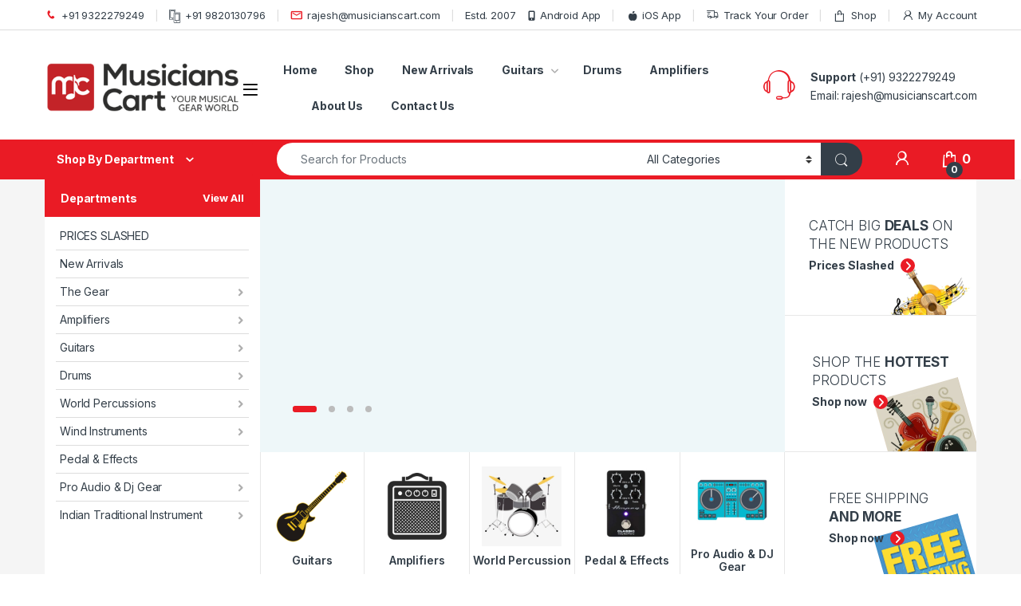

--- FILE ---
content_type: text/html; charset=UTF-8
request_url: https://www.musicianscart.com/?action=yith-woocompare-add-product&id=14207
body_size: 82697
content:
<!DOCTYPE html>
<html dir="ltr" lang="en-US" prefix="og: https://ogp.me/ns#">
<head>
<meta charset="UTF-8">
<meta name="viewport" content="width=device-width, initial-scale=1">
<link rel="profile" href="https://gmpg.org/xfn/11">
<link rel="pingback" href="https://www.musicianscart.com/xmlrpc.php">

<title>Musicians Cart - India's largest musical instrument store</title>

		<!-- All in One SEO Pro 4.9.3 - aioseo.com -->
	<meta name="description" content="MUSICIANSCART, Fender, Ibanez, Cort, C.F. Martin, Sonicake, Ampero, PRS Guitar, Hotone, Tama, Basix, Remo, Vic Firth, Sabian, Paiste, Line 6, EMG, Di Marzio, Conn, Selmer, Kempler, Taylor, Schlagwerk , Strandberg , Schecter , Sterling , Musicman" />
	<meta name="robots" content="max-image-preview:large" />
	<meta name="google-site-verification" content="qBSRgNQsmf8jsBxCsEF8cUjDK7-3QCjbhxcHUypo7h0" />
	<meta name="msvalidate.01" content="5EAD5FF90BB394310144ED40453EDAD3" />
	<meta name="p:domain_verify" content="d70b30fbcc11f2534be2950598f9df04" />
	<link rel="canonical" href="https://www.musicianscart.com/" />
	<meta name="generator" content="All in One SEO Pro (AIOSEO) 4.9.3" />
		<meta property="og:locale" content="en_US" />
		<meta property="og:site_name" content="Musicians Cart - India&#039;s largest musical instrument store" />
		<meta property="og:type" content="website" />
		<meta property="og:title" content="Musicians Cart - India&#039;s largest musical instrument store" />
		<meta property="og:description" content="MUSICIANSCART, Fender, Ibanez, Cort, C.F. Martin, Sonicake, Ampero, PRS Guitar, Hotone, Tama, Basix, Remo, Vic Firth, Sabian, Paiste, Line 6, EMG, Di Marzio, Conn, Selmer, Kempler, Taylor, Schlagwerk , Strandberg , Schecter , Sterling , Musicman" />
		<meta property="og:url" content="https://www.musicianscart.com/" />
		<meta property="og:image" content="https://www.musicianscart.com/wp-content/uploads/2021/10/01.jpg" />
		<meta property="og:image:secure_url" content="https://www.musicianscart.com/wp-content/uploads/2021/10/01.jpg" />
		<meta property="og:image:width" content="870" />
		<meta property="og:image:height" content="387" />
		<meta name="twitter:card" content="summary" />
		<meta name="twitter:title" content="Musicians Cart - India&#039;s largest musical instrument store" />
		<meta name="twitter:description" content="MUSICIANSCART, Fender, Ibanez, Cort, C.F. Martin, Sonicake, Ampero, PRS Guitar, Hotone, Tama, Basix, Remo, Vic Firth, Sabian, Paiste, Line 6, EMG, Di Marzio, Conn, Selmer, Kempler, Taylor, Schlagwerk , Strandberg , Schecter , Sterling , Musicman" />
		<meta name="twitter:image" content="https://www.musicianscart.com/wp-content/uploads/2021/10/01.jpg" />
		<script type="application/ld+json" class="aioseo-schema">
			{"@context":"https:\/\/schema.org","@graph":[{"@type":"BreadcrumbList","@id":"https:\/\/www.musicianscart.com\/#breadcrumblist","itemListElement":[{"@type":"ListItem","@id":"https:\/\/www.musicianscart.com#listItem","position":1,"name":"Home"}]},{"@type":"Organization","@id":"https:\/\/www.musicianscart.com\/#organization","name":"Musicians Cart","description":"India's largest musical instrument store","url":"https:\/\/www.musicianscart.com\/","telephone":"+919322279249","logo":{"@type":"ImageObject","url":"https:\/\/www.musicianscart.com\/wp-content\/uploads\/2024\/05\/cropped-MusiciansCart.png","@id":"https:\/\/www.musicianscart.com\/#organizationLogo","width":435,"height":108},"image":{"@id":"https:\/\/www.musicianscart.com\/#organizationLogo"}},{"@type":"WebPage","@id":"https:\/\/www.musicianscart.com\/#webpage","url":"https:\/\/www.musicianscart.com\/","name":"Musicians Cart - India's largest musical instrument store","description":"MUSICIANSCART, Fender, Ibanez, Cort, C.F. Martin, Sonicake, Ampero, PRS Guitar, Hotone, Tama, Basix, Remo, Vic Firth, Sabian, Paiste, Line 6, EMG, Di Marzio, Conn, Selmer, Kempler, Taylor, Schlagwerk , Strandberg , Schecter , Sterling , Musicman","inLanguage":"en-US","isPartOf":{"@id":"https:\/\/www.musicianscart.com\/#website"},"breadcrumb":{"@id":"https:\/\/www.musicianscart.com\/#breadcrumblist"},"image":{"@type":"ImageObject","url":"https:\/\/www.musicianscart.com\/wp-content\/uploads\/2021\/10\/01.jpg","@id":"https:\/\/www.musicianscart.com\/#mainImage","width":870,"height":387,"caption":"Musicians Cart"},"primaryImageOfPage":{"@id":"https:\/\/www.musicianscart.com\/#mainImage"},"datePublished":"2018-10-17T08:21:34+05:30","dateModified":"2025-12-05T14:29:01+05:30"},{"@type":"WebSite","@id":"https:\/\/www.musicianscart.com\/#website","url":"https:\/\/www.musicianscart.com\/","name":"Musicians Cart","description":"India's largest musical instrument store","inLanguage":"en-US","publisher":{"@id":"https:\/\/www.musicianscart.com\/#organization"}}]}
		</script>
		<!-- All in One SEO Pro -->

<link rel='dns-prefetch' href='//assets.pinterest.com' />
<link rel='dns-prefetch' href='//www.googletagmanager.com' />
<link rel='dns-prefetch' href='//fonts.googleapis.com' />
<link href='https://fonts.gstatic.com' crossorigin rel='preconnect' />
<link rel="alternate" type="application/rss+xml" title="Musicians Cart &raquo; Feed" href="https://www.musicianscart.com/feed/" />
<link rel="alternate" type="application/rss+xml" title="Musicians Cart &raquo; Comments Feed" href="https://www.musicianscart.com/comments/feed/" />
<link rel="alternate" title="oEmbed (JSON)" type="application/json+oembed" href="https://www.musicianscart.com/wp-json/oembed/1.0/embed?url=https%3A%2F%2Fwww.musicianscart.com%2F" />
<link rel="alternate" title="oEmbed (XML)" type="text/xml+oembed" href="https://www.musicianscart.com/wp-json/oembed/1.0/embed?url=https%3A%2F%2Fwww.musicianscart.com%2F&#038;format=xml" />
<style id='wp-img-auto-sizes-contain-inline-css' type='text/css'>
img:is([sizes=auto i],[sizes^="auto," i]){contain-intrinsic-size:3000px 1500px}
/*# sourceURL=wp-img-auto-sizes-contain-inline-css */
</style>
<style id='wp-emoji-styles-inline-css' type='text/css'>

	img.wp-smiley, img.emoji {
		display: inline !important;
		border: none !important;
		box-shadow: none !important;
		height: 1em !important;
		width: 1em !important;
		margin: 0 0.07em !important;
		vertical-align: -0.1em !important;
		background: none !important;
		padding: 0 !important;
	}
/*# sourceURL=wp-emoji-styles-inline-css */
</style>
<style id='wp-block-library-inline-css' type='text/css'>
:root{--wp-block-synced-color:#7a00df;--wp-block-synced-color--rgb:122,0,223;--wp-bound-block-color:var(--wp-block-synced-color);--wp-editor-canvas-background:#ddd;--wp-admin-theme-color:#007cba;--wp-admin-theme-color--rgb:0,124,186;--wp-admin-theme-color-darker-10:#006ba1;--wp-admin-theme-color-darker-10--rgb:0,107,160.5;--wp-admin-theme-color-darker-20:#005a87;--wp-admin-theme-color-darker-20--rgb:0,90,135;--wp-admin-border-width-focus:2px}@media (min-resolution:192dpi){:root{--wp-admin-border-width-focus:1.5px}}.wp-element-button{cursor:pointer}:root .has-very-light-gray-background-color{background-color:#eee}:root .has-very-dark-gray-background-color{background-color:#313131}:root .has-very-light-gray-color{color:#eee}:root .has-very-dark-gray-color{color:#313131}:root .has-vivid-green-cyan-to-vivid-cyan-blue-gradient-background{background:linear-gradient(135deg,#00d084,#0693e3)}:root .has-purple-crush-gradient-background{background:linear-gradient(135deg,#34e2e4,#4721fb 50%,#ab1dfe)}:root .has-hazy-dawn-gradient-background{background:linear-gradient(135deg,#faaca8,#dad0ec)}:root .has-subdued-olive-gradient-background{background:linear-gradient(135deg,#fafae1,#67a671)}:root .has-atomic-cream-gradient-background{background:linear-gradient(135deg,#fdd79a,#004a59)}:root .has-nightshade-gradient-background{background:linear-gradient(135deg,#330968,#31cdcf)}:root .has-midnight-gradient-background{background:linear-gradient(135deg,#020381,#2874fc)}:root{--wp--preset--font-size--normal:16px;--wp--preset--font-size--huge:42px}.has-regular-font-size{font-size:1em}.has-larger-font-size{font-size:2.625em}.has-normal-font-size{font-size:var(--wp--preset--font-size--normal)}.has-huge-font-size{font-size:var(--wp--preset--font-size--huge)}.has-text-align-center{text-align:center}.has-text-align-left{text-align:left}.has-text-align-right{text-align:right}.has-fit-text{white-space:nowrap!important}#end-resizable-editor-section{display:none}.aligncenter{clear:both}.items-justified-left{justify-content:flex-start}.items-justified-center{justify-content:center}.items-justified-right{justify-content:flex-end}.items-justified-space-between{justify-content:space-between}.screen-reader-text{border:0;clip-path:inset(50%);height:1px;margin:-1px;overflow:hidden;padding:0;position:absolute;width:1px;word-wrap:normal!important}.screen-reader-text:focus{background-color:#ddd;clip-path:none;color:#444;display:block;font-size:1em;height:auto;left:5px;line-height:normal;padding:15px 23px 14px;text-decoration:none;top:5px;width:auto;z-index:100000}html :where(.has-border-color){border-style:solid}html :where([style*=border-top-color]){border-top-style:solid}html :where([style*=border-right-color]){border-right-style:solid}html :where([style*=border-bottom-color]){border-bottom-style:solid}html :where([style*=border-left-color]){border-left-style:solid}html :where([style*=border-width]){border-style:solid}html :where([style*=border-top-width]){border-top-style:solid}html :where([style*=border-right-width]){border-right-style:solid}html :where([style*=border-bottom-width]){border-bottom-style:solid}html :where([style*=border-left-width]){border-left-style:solid}html :where(img[class*=wp-image-]){height:auto;max-width:100%}:where(figure){margin:0 0 1em}html :where(.is-position-sticky){--wp-admin--admin-bar--position-offset:var(--wp-admin--admin-bar--height,0px)}@media screen and (max-width:600px){html :where(.is-position-sticky){--wp-admin--admin-bar--position-offset:0px}}

/*# sourceURL=wp-block-library-inline-css */
</style><link rel='stylesheet' id='wc-blocks-style-css' href='https://www.musicianscart.com/wp-content/plugins/woocommerce/assets/client/blocks/wc-blocks.css?ver=wc-10.4.3' type='text/css' media='all' />
<style id='global-styles-inline-css' type='text/css'>
:root{--wp--preset--aspect-ratio--square: 1;--wp--preset--aspect-ratio--4-3: 4/3;--wp--preset--aspect-ratio--3-4: 3/4;--wp--preset--aspect-ratio--3-2: 3/2;--wp--preset--aspect-ratio--2-3: 2/3;--wp--preset--aspect-ratio--16-9: 16/9;--wp--preset--aspect-ratio--9-16: 9/16;--wp--preset--color--black: #000000;--wp--preset--color--cyan-bluish-gray: #abb8c3;--wp--preset--color--white: #ffffff;--wp--preset--color--pale-pink: #f78da7;--wp--preset--color--vivid-red: #cf2e2e;--wp--preset--color--luminous-vivid-orange: #ff6900;--wp--preset--color--luminous-vivid-amber: #fcb900;--wp--preset--color--light-green-cyan: #7bdcb5;--wp--preset--color--vivid-green-cyan: #00d084;--wp--preset--color--pale-cyan-blue: #8ed1fc;--wp--preset--color--vivid-cyan-blue: #0693e3;--wp--preset--color--vivid-purple: #9b51e0;--wp--preset--gradient--vivid-cyan-blue-to-vivid-purple: linear-gradient(135deg,rgb(6,147,227) 0%,rgb(155,81,224) 100%);--wp--preset--gradient--light-green-cyan-to-vivid-green-cyan: linear-gradient(135deg,rgb(122,220,180) 0%,rgb(0,208,130) 100%);--wp--preset--gradient--luminous-vivid-amber-to-luminous-vivid-orange: linear-gradient(135deg,rgb(252,185,0) 0%,rgb(255,105,0) 100%);--wp--preset--gradient--luminous-vivid-orange-to-vivid-red: linear-gradient(135deg,rgb(255,105,0) 0%,rgb(207,46,46) 100%);--wp--preset--gradient--very-light-gray-to-cyan-bluish-gray: linear-gradient(135deg,rgb(238,238,238) 0%,rgb(169,184,195) 100%);--wp--preset--gradient--cool-to-warm-spectrum: linear-gradient(135deg,rgb(74,234,220) 0%,rgb(151,120,209) 20%,rgb(207,42,186) 40%,rgb(238,44,130) 60%,rgb(251,105,98) 80%,rgb(254,248,76) 100%);--wp--preset--gradient--blush-light-purple: linear-gradient(135deg,rgb(255,206,236) 0%,rgb(152,150,240) 100%);--wp--preset--gradient--blush-bordeaux: linear-gradient(135deg,rgb(254,205,165) 0%,rgb(254,45,45) 50%,rgb(107,0,62) 100%);--wp--preset--gradient--luminous-dusk: linear-gradient(135deg,rgb(255,203,112) 0%,rgb(199,81,192) 50%,rgb(65,88,208) 100%);--wp--preset--gradient--pale-ocean: linear-gradient(135deg,rgb(255,245,203) 0%,rgb(182,227,212) 50%,rgb(51,167,181) 100%);--wp--preset--gradient--electric-grass: linear-gradient(135deg,rgb(202,248,128) 0%,rgb(113,206,126) 100%);--wp--preset--gradient--midnight: linear-gradient(135deg,rgb(2,3,129) 0%,rgb(40,116,252) 100%);--wp--preset--font-size--small: 13px;--wp--preset--font-size--medium: 20px;--wp--preset--font-size--large: 36px;--wp--preset--font-size--x-large: 42px;--wp--preset--spacing--20: 0.44rem;--wp--preset--spacing--30: 0.67rem;--wp--preset--spacing--40: 1rem;--wp--preset--spacing--50: 1.5rem;--wp--preset--spacing--60: 2.25rem;--wp--preset--spacing--70: 3.38rem;--wp--preset--spacing--80: 5.06rem;--wp--preset--shadow--natural: 6px 6px 9px rgba(0, 0, 0, 0.2);--wp--preset--shadow--deep: 12px 12px 50px rgba(0, 0, 0, 0.4);--wp--preset--shadow--sharp: 6px 6px 0px rgba(0, 0, 0, 0.2);--wp--preset--shadow--outlined: 6px 6px 0px -3px rgb(255, 255, 255), 6px 6px rgb(0, 0, 0);--wp--preset--shadow--crisp: 6px 6px 0px rgb(0, 0, 0);}:where(.is-layout-flex){gap: 0.5em;}:where(.is-layout-grid){gap: 0.5em;}body .is-layout-flex{display: flex;}.is-layout-flex{flex-wrap: wrap;align-items: center;}.is-layout-flex > :is(*, div){margin: 0;}body .is-layout-grid{display: grid;}.is-layout-grid > :is(*, div){margin: 0;}:where(.wp-block-columns.is-layout-flex){gap: 2em;}:where(.wp-block-columns.is-layout-grid){gap: 2em;}:where(.wp-block-post-template.is-layout-flex){gap: 1.25em;}:where(.wp-block-post-template.is-layout-grid){gap: 1.25em;}.has-black-color{color: var(--wp--preset--color--black) !important;}.has-cyan-bluish-gray-color{color: var(--wp--preset--color--cyan-bluish-gray) !important;}.has-white-color{color: var(--wp--preset--color--white) !important;}.has-pale-pink-color{color: var(--wp--preset--color--pale-pink) !important;}.has-vivid-red-color{color: var(--wp--preset--color--vivid-red) !important;}.has-luminous-vivid-orange-color{color: var(--wp--preset--color--luminous-vivid-orange) !important;}.has-luminous-vivid-amber-color{color: var(--wp--preset--color--luminous-vivid-amber) !important;}.has-light-green-cyan-color{color: var(--wp--preset--color--light-green-cyan) !important;}.has-vivid-green-cyan-color{color: var(--wp--preset--color--vivid-green-cyan) !important;}.has-pale-cyan-blue-color{color: var(--wp--preset--color--pale-cyan-blue) !important;}.has-vivid-cyan-blue-color{color: var(--wp--preset--color--vivid-cyan-blue) !important;}.has-vivid-purple-color{color: var(--wp--preset--color--vivid-purple) !important;}.has-black-background-color{background-color: var(--wp--preset--color--black) !important;}.has-cyan-bluish-gray-background-color{background-color: var(--wp--preset--color--cyan-bluish-gray) !important;}.has-white-background-color{background-color: var(--wp--preset--color--white) !important;}.has-pale-pink-background-color{background-color: var(--wp--preset--color--pale-pink) !important;}.has-vivid-red-background-color{background-color: var(--wp--preset--color--vivid-red) !important;}.has-luminous-vivid-orange-background-color{background-color: var(--wp--preset--color--luminous-vivid-orange) !important;}.has-luminous-vivid-amber-background-color{background-color: var(--wp--preset--color--luminous-vivid-amber) !important;}.has-light-green-cyan-background-color{background-color: var(--wp--preset--color--light-green-cyan) !important;}.has-vivid-green-cyan-background-color{background-color: var(--wp--preset--color--vivid-green-cyan) !important;}.has-pale-cyan-blue-background-color{background-color: var(--wp--preset--color--pale-cyan-blue) !important;}.has-vivid-cyan-blue-background-color{background-color: var(--wp--preset--color--vivid-cyan-blue) !important;}.has-vivid-purple-background-color{background-color: var(--wp--preset--color--vivid-purple) !important;}.has-black-border-color{border-color: var(--wp--preset--color--black) !important;}.has-cyan-bluish-gray-border-color{border-color: var(--wp--preset--color--cyan-bluish-gray) !important;}.has-white-border-color{border-color: var(--wp--preset--color--white) !important;}.has-pale-pink-border-color{border-color: var(--wp--preset--color--pale-pink) !important;}.has-vivid-red-border-color{border-color: var(--wp--preset--color--vivid-red) !important;}.has-luminous-vivid-orange-border-color{border-color: var(--wp--preset--color--luminous-vivid-orange) !important;}.has-luminous-vivid-amber-border-color{border-color: var(--wp--preset--color--luminous-vivid-amber) !important;}.has-light-green-cyan-border-color{border-color: var(--wp--preset--color--light-green-cyan) !important;}.has-vivid-green-cyan-border-color{border-color: var(--wp--preset--color--vivid-green-cyan) !important;}.has-pale-cyan-blue-border-color{border-color: var(--wp--preset--color--pale-cyan-blue) !important;}.has-vivid-cyan-blue-border-color{border-color: var(--wp--preset--color--vivid-cyan-blue) !important;}.has-vivid-purple-border-color{border-color: var(--wp--preset--color--vivid-purple) !important;}.has-vivid-cyan-blue-to-vivid-purple-gradient-background{background: var(--wp--preset--gradient--vivid-cyan-blue-to-vivid-purple) !important;}.has-light-green-cyan-to-vivid-green-cyan-gradient-background{background: var(--wp--preset--gradient--light-green-cyan-to-vivid-green-cyan) !important;}.has-luminous-vivid-amber-to-luminous-vivid-orange-gradient-background{background: var(--wp--preset--gradient--luminous-vivid-amber-to-luminous-vivid-orange) !important;}.has-luminous-vivid-orange-to-vivid-red-gradient-background{background: var(--wp--preset--gradient--luminous-vivid-orange-to-vivid-red) !important;}.has-very-light-gray-to-cyan-bluish-gray-gradient-background{background: var(--wp--preset--gradient--very-light-gray-to-cyan-bluish-gray) !important;}.has-cool-to-warm-spectrum-gradient-background{background: var(--wp--preset--gradient--cool-to-warm-spectrum) !important;}.has-blush-light-purple-gradient-background{background: var(--wp--preset--gradient--blush-light-purple) !important;}.has-blush-bordeaux-gradient-background{background: var(--wp--preset--gradient--blush-bordeaux) !important;}.has-luminous-dusk-gradient-background{background: var(--wp--preset--gradient--luminous-dusk) !important;}.has-pale-ocean-gradient-background{background: var(--wp--preset--gradient--pale-ocean) !important;}.has-electric-grass-gradient-background{background: var(--wp--preset--gradient--electric-grass) !important;}.has-midnight-gradient-background{background: var(--wp--preset--gradient--midnight) !important;}.has-small-font-size{font-size: var(--wp--preset--font-size--small) !important;}.has-medium-font-size{font-size: var(--wp--preset--font-size--medium) !important;}.has-large-font-size{font-size: var(--wp--preset--font-size--large) !important;}.has-x-large-font-size{font-size: var(--wp--preset--font-size--x-large) !important;}
/*# sourceURL=global-styles-inline-css */
</style>

<style id='classic-theme-styles-inline-css' type='text/css'>
/*! This file is auto-generated */
.wp-block-button__link{color:#fff;background-color:#32373c;border-radius:9999px;box-shadow:none;text-decoration:none;padding:calc(.667em + 2px) calc(1.333em + 2px);font-size:1.125em}.wp-block-file__button{background:#32373c;color:#fff;text-decoration:none}
/*# sourceURL=/wp-includes/css/classic-themes.min.css */
</style>
<link rel='stylesheet' id='cr-frontend-css-css' href='https://www.musicianscart.com/wp-content/plugins/customer-reviews-woocommerce/css/frontend.css?ver=5.97.0' type='text/css' media='all' />
<link rel='stylesheet' id='mas-wc-brands-style-css' href='https://www.musicianscart.com/wp-content/plugins/mas-woocommerce-brands/assets/css/style.css?ver=1.1.0' type='text/css' media='all' />
<link rel='stylesheet' id='sb-style-css' href='https://www.musicianscart.com/wp-content/plugins/sb-woocommerce-email-verification/assets/css/sb.css?ver=1.8' type='text/css' media='all' />
<style id='woocommerce-inline-inline-css' type='text/css'>
.woocommerce form .form-row .required { visibility: visible; }
/*# sourceURL=woocommerce-inline-inline-css */
</style>
<link rel='stylesheet' id='pinterest-for-woocommerce-pins-css' href='//www.musicianscart.com/wp-content/plugins/pinterest-for-woocommerce/assets/css/frontend/pinterest-for-woocommerce-pins.min.css?ver=1.4.23' type='text/css' media='all' />
<link rel='stylesheet' id='veb-variation-swatches-css' href='https://www.musicianscart.com/wp-content/plugins/veb-variation-swatches/assets/css/frontend.min.css?ver=1762577496' type='text/css' media='all' />
<style id='veb-variation-swatches-inline-css' type='text/css'>
:root {
--inwp-tick:url("data:image/svg+xml;utf8,%3Csvg filter='drop-shadow(0px 0px 2px rgb(0 0 0 / .8))' xmlns='http://www.w3.org/2000/svg'  viewBox='0 0 30 30'%3E%3Cpath fill='none' stroke='%23ffffff' stroke-linecap='round' stroke-linejoin='round' stroke-width='4' d='M4 16L11 23 27 7'/%3E%3C/svg%3E");

--inwp-cross:url("data:image/svg+xml;utf8,%3Csvg filter='drop-shadow(0px 0px 5px rgb(255 255 255 / .6))' xmlns='http://www.w3.org/2000/svg' width='72px' height='72px' viewBox='0 0 24 24'%3E%3Cpath fill='none' stroke='%23ff0000' stroke-linecap='round' stroke-width='0.6' d='M5 5L19 19M19 5L5 19'/%3E%3C/svg%3E");
--inwp-position:flex-start;
--inwp-single-product-large-item-width:40px;
--inwp-single-product-large-item-height:40px;
--inwp-single-product-large-item-font-size:16px;
--inwp-single-product-item-width:30px;
--inwp-single-product-item-height:30px;
--inwp-single-product-item-font-size:16px;
--inwp-archive-product-item-width:30px;
--inwp-archive-product-item-height:30px;
--inwp-archive-product-item-font-size:16px;
--inwp-tooltip-background-color:#333333;
--inwp-tooltip-text-color:#FFFFFF;
--inwp-item-box-shadow:0 0 0 1px #a8a8a8;
--inwp-item-background-color:#FFFFFF;
--inwp-item-text-color:#000000;
--inwp-hover-item-box-shadow:0 0 0 3px #DDDDDD;
--inwp-hover-item-background-color:#FFFFFF;
--inwp-hover-item-text-color:#000000;
--inwp-selected-item-box-shadow:0 0 0 2px #000000;
--inwp-selected-item-background-color:#FFFFFF;
--inwp-selected-item-text-color:#000000}
/*# sourceURL=veb-variation-swatches-inline-css */
</style>
<link rel='stylesheet' id='veb-variation-gallery-slider-css' href='https://www.musicianscart.com/wp-content/plugins/veb-variation-swatches/modules/veb-variation-gallery/assets/css/slick.min.css?ver=1.8.1' type='text/css' media='all' />
<link rel='stylesheet' id='dashicons-css' href='https://www.musicianscart.com/wp-includes/css/dashicons.min.css?ver=470aedbac2d7b3a8717152473f80225a' type='text/css' media='all' />
<link rel='stylesheet' id='veb-variation-gallery-css' href='https://www.musicianscart.com/wp-content/plugins/veb-variation-swatches/modules/veb-variation-gallery/assets/css/frontend.min.css?ver=1762577496' type='text/css' media='all' />
<style id='veb-variation-gallery-inline-css' type='text/css'>
:root {--iwp-thumbnail-item: 4;--iwp-thumbnail-item-gap: 0px;--iwp-single-image-size: 600px;--iwp-gallery-width: 30%;--iwp-gallery-margin: 30px;}.woo-variation-product-gallery {max-width: 30% !important;width: 100%;}@media only screen and (max-width: 768px) {.woo-variation-product-gallery {width: 720px;max-width: 100% !important;}}@media only screen and (max-width: 480px) {.woo-variation-product-gallery {width: 320px;max-width: 100% !important;}}
/*# sourceURL=veb-variation-gallery-inline-css */
</style>
<link rel='stylesheet' id='electro-fonts-css' href='https://fonts.googleapis.com/css2?family=Inter:wght@300;400;600;700&#038;display=swap' type='text/css' media='all' />
<link rel='stylesheet' id='font-electro-css' href='https://www.musicianscart.com/wp-content/themes/electro/assets/css/font-electro.css?ver=3.6.5' type='text/css' media='all' />
<link rel='stylesheet' id='fontawesome-css' href='https://www.musicianscart.com/wp-content/themes/electro/assets/vendor/fontawesome/css/all.min.css?ver=3.6.5' type='text/css' media='all' />
<link rel='stylesheet' id='animate-css-css' href='https://www.musicianscart.com/wp-content/themes/electro/assets/vendor/animate.css/animate.min.css?ver=3.6.5' type='text/css' media='all' />
<link rel='stylesheet' id='electro-style-css' href='https://www.musicianscart.com/wp-content/themes/electro/style.min.css?ver=3.6.5' type='text/css' media='all' />
<link rel='stylesheet' id='electro-color-css' href='https://www.musicianscart.com/wp-content/themes/electro/assets/css/colors/red.min.css?ver=3.6.5' type='text/css' media='all' />
<link rel='stylesheet' id='photoswipe-css' href='https://www.musicianscart.com/wp-content/plugins/woocommerce/assets/css/photoswipe/photoswipe.min.css?ver=10.4.3' type='text/css' media='all' />
<link rel='stylesheet' id='photoswipe-default-skin-css' href='https://www.musicianscart.com/wp-content/plugins/woocommerce/assets/css/photoswipe/default-skin/default-skin.min.css?ver=10.4.3' type='text/css' media='all' />
<link rel='stylesheet' id='js_composer_front-css' href='https://www.musicianscart.com/wp-content/plugins/js_composer/assets/css/js_composer.min.css?ver=8.7.2' type='text/css' media='all' />
<script type="text/template" id="tmpl-variation-template">
	<div class="woocommerce-variation-description">{{{ data.variation.variation_description }}}</div>
	<div class="woocommerce-variation-price">{{{ data.variation.price_html }}}</div>
	<div class="woocommerce-variation-availability">{{{ data.variation.availability_html }}}</div>
</script>
<script type="text/template" id="tmpl-unavailable-variation-template">
	<p role="alert">Sorry, this product is unavailable. Please choose a different combination.</p>
</script>
<script type="text/javascript" src="https://www.musicianscart.com/wp-includes/js/jquery/jquery.min.js?ver=3.7.1" id="jquery-core-js"></script>
<script type="text/javascript" src="https://www.musicianscart.com/wp-includes/js/jquery/jquery-migrate.min.js?ver=3.4.1" id="jquery-migrate-js"></script>
<script type="text/javascript" src="https://www.musicianscart.com/wp-content/plugins/woocommerce/assets/js/jquery-blockui/jquery.blockUI.min.js?ver=2.7.0-wc.10.4.3" id="wc-jquery-blockui-js" data-wp-strategy="defer"></script>
<script type="text/javascript" id="wc-add-to-cart-js-extra">
/* <![CDATA[ */
var wc_add_to_cart_params = {"ajax_url":"/wp-admin/admin-ajax.php","wc_ajax_url":"/?wc-ajax=%%endpoint%%","i18n_view_cart":"View cart","cart_url":"https://www.musicianscart.com/cart/","is_cart":"","cart_redirect_after_add":"no"};
//# sourceURL=wc-add-to-cart-js-extra
/* ]]> */
</script>
<script type="text/javascript" src="https://www.musicianscart.com/wp-content/plugins/woocommerce/assets/js/frontend/add-to-cart.min.js?ver=10.4.3" id="wc-add-to-cart-js" data-wp-strategy="defer"></script>
<script type="text/javascript" src="https://www.musicianscart.com/wp-content/plugins/woocommerce/assets/js/js-cookie/js.cookie.min.js?ver=2.1.4-wc.10.4.3" id="wc-js-cookie-js" defer="defer" data-wp-strategy="defer"></script>
<script type="text/javascript" id="woocommerce-js-extra">
/* <![CDATA[ */
var woocommerce_params = {"ajax_url":"/wp-admin/admin-ajax.php","wc_ajax_url":"/?wc-ajax=%%endpoint%%","i18n_password_show":"Show password","i18n_password_hide":"Hide password"};
//# sourceURL=woocommerce-js-extra
/* ]]> */
</script>
<script type="text/javascript" src="https://www.musicianscart.com/wp-content/plugins/woocommerce/assets/js/frontend/woocommerce.min.js?ver=10.4.3" id="woocommerce-js" defer="defer" data-wp-strategy="defer"></script>
<script type="text/javascript" src="https://www.musicianscart.com/wp-content/plugins/js_composer/assets/js/vendors/woocommerce-add-to-cart.js?ver=8.7.2" id="vc_woocommerce-add-to-cart-js-js"></script>
<script type="text/javascript" id="wc-cart-fragments-js-extra">
/* <![CDATA[ */
var wc_cart_fragments_params = {"ajax_url":"/wp-admin/admin-ajax.php","wc_ajax_url":"/?wc-ajax=%%endpoint%%","cart_hash_key":"wc_cart_hash_3c26f8ac602d44ce23fe282fa1c123cf","fragment_name":"wc_fragments_3c26f8ac602d44ce23fe282fa1c123cf","request_timeout":"5000"};
//# sourceURL=wc-cart-fragments-js-extra
/* ]]> */
</script>
<script type="text/javascript" src="https://www.musicianscart.com/wp-content/plugins/woocommerce/assets/js/frontend/cart-fragments.min.js?ver=10.4.3" id="wc-cart-fragments-js" defer="defer" data-wp-strategy="defer"></script>
<script type="text/javascript" src="https://www.musicianscart.com/wp-content/plugins/woocommerce/assets/js/photoswipe/photoswipe.min.js?ver=4.1.1-wc.10.4.3" id="wc-photoswipe-js" defer="defer" data-wp-strategy="defer"></script>
<script type="text/javascript" src="https://www.musicianscart.com/wp-content/plugins/woocommerce/assets/js/photoswipe/photoswipe-ui-default.min.js?ver=4.1.1-wc.10.4.3" id="wc-photoswipe-ui-default-js" defer="defer" data-wp-strategy="defer"></script>

<!-- Google tag (gtag.js) snippet added by Site Kit -->
<!-- Google Analytics snippet added by Site Kit -->
<script type="text/javascript" src="https://www.googletagmanager.com/gtag/js?id=G-6D437P5HTF" id="google_gtagjs-js" async></script>
<script type="text/javascript" id="google_gtagjs-js-after">
/* <![CDATA[ */
window.dataLayer = window.dataLayer || [];function gtag(){dataLayer.push(arguments);}
gtag("set","linker",{"domains":["www.musicianscart.com"]});
gtag("js", new Date());
gtag("set", "developer_id.dZTNiMT", true);
gtag("config", "G-6D437P5HTF", {"googlesitekit_post_type":"page"});
//# sourceURL=google_gtagjs-js-after
/* ]]> */
</script>
<script></script><link rel="https://api.w.org/" href="https://www.musicianscart.com/wp-json/" /><link rel="alternate" title="JSON" type="application/json" href="https://www.musicianscart.com/wp-json/wp/v2/pages/4908" /><link rel="EditURI" type="application/rsd+xml" title="RSD" href="https://www.musicianscart.com/xmlrpc.php?rsd" />

<link rel='shortlink' href='https://www.musicianscart.com/' />
<meta name="generator" content="Redux 4.5.10" /><meta name="generator" content="Site Kit by Google 1.170.0" />	<noscript><style>.woocommerce-product-gallery{ opacity: 1 !important; }</style></noscript>
	<meta name="generator" content="Powered by WPBakery Page Builder - drag and drop page builder for WordPress."/>

<!-- Google Tag Manager snippet added by Site Kit -->
<script type="text/javascript">
/* <![CDATA[ */

			( function( w, d, s, l, i ) {
				w[l] = w[l] || [];
				w[l].push( {'gtm.start': new Date().getTime(), event: 'gtm.js'} );
				var f = d.getElementsByTagName( s )[0],
					j = d.createElement( s ), dl = l != 'dataLayer' ? '&l=' + l : '';
				j.async = true;
				j.src = 'https://www.googletagmanager.com/gtm.js?id=' + i + dl;
				f.parentNode.insertBefore( j, f );
			} )( window, document, 'script', 'dataLayer', 'GTM-5GRCVW2' );
			
/* ]]> */
</script>

<!-- End Google Tag Manager snippet added by Site Kit -->
<meta name="generator" content="Powered by Slider Revolution 6.7.40 - responsive, Mobile-Friendly Slider Plugin for WordPress with comfortable drag and drop interface." />
<link rel="icon" href="https://www.musicianscart.com/wp-content/uploads/2024/05/cropped-Musicianscart-logo-32x32.png" sizes="32x32" />
<link rel="icon" href="https://www.musicianscart.com/wp-content/uploads/2024/05/cropped-Musicianscart-logo-192x192.png" sizes="192x192" />
<link rel="apple-touch-icon" href="https://www.musicianscart.com/wp-content/uploads/2024/05/cropped-Musicianscart-logo-180x180.png" />
<meta name="msapplication-TileImage" content="https://www.musicianscart.com/wp-content/uploads/2024/05/cropped-Musicianscart-logo-270x270.png" />
<script>function setREVStartSize(e){
			//window.requestAnimationFrame(function() {
				window.RSIW = window.RSIW===undefined ? window.innerWidth : window.RSIW;
				window.RSIH = window.RSIH===undefined ? window.innerHeight : window.RSIH;
				try {
					var pw = document.getElementById(e.c).parentNode.offsetWidth,
						newh;
					pw = pw===0 || isNaN(pw) || (e.l=="fullwidth" || e.layout=="fullwidth") ? window.RSIW : pw;
					e.tabw = e.tabw===undefined ? 0 : parseInt(e.tabw);
					e.thumbw = e.thumbw===undefined ? 0 : parseInt(e.thumbw);
					e.tabh = e.tabh===undefined ? 0 : parseInt(e.tabh);
					e.thumbh = e.thumbh===undefined ? 0 : parseInt(e.thumbh);
					e.tabhide = e.tabhide===undefined ? 0 : parseInt(e.tabhide);
					e.thumbhide = e.thumbhide===undefined ? 0 : parseInt(e.thumbhide);
					e.mh = e.mh===undefined || e.mh=="" || e.mh==="auto" ? 0 : parseInt(e.mh,0);
					if(e.layout==="fullscreen" || e.l==="fullscreen")
						newh = Math.max(e.mh,window.RSIH);
					else{
						e.gw = Array.isArray(e.gw) ? e.gw : [e.gw];
						for (var i in e.rl) if (e.gw[i]===undefined || e.gw[i]===0) e.gw[i] = e.gw[i-1];
						e.gh = e.el===undefined || e.el==="" || (Array.isArray(e.el) && e.el.length==0)? e.gh : e.el;
						e.gh = Array.isArray(e.gh) ? e.gh : [e.gh];
						for (var i in e.rl) if (e.gh[i]===undefined || e.gh[i]===0) e.gh[i] = e.gh[i-1];
											
						var nl = new Array(e.rl.length),
							ix = 0,
							sl;
						e.tabw = e.tabhide>=pw ? 0 : e.tabw;
						e.thumbw = e.thumbhide>=pw ? 0 : e.thumbw;
						e.tabh = e.tabhide>=pw ? 0 : e.tabh;
						e.thumbh = e.thumbhide>=pw ? 0 : e.thumbh;
						for (var i in e.rl) nl[i] = e.rl[i]<window.RSIW ? 0 : e.rl[i];
						sl = nl[0];
						for (var i in nl) if (sl>nl[i] && nl[i]>0) { sl = nl[i]; ix=i;}
						var m = pw>(e.gw[ix]+e.tabw+e.thumbw) ? 1 : (pw-(e.tabw+e.thumbw)) / (e.gw[ix]);
						newh =  (e.gh[ix] * m) + (e.tabh + e.thumbh);
					}
					var el = document.getElementById(e.c);
					if (el!==null && el) el.style.height = newh+"px";
					el = document.getElementById(e.c+"_wrapper");
					if (el!==null && el) {
						el.style.height = newh+"px";
						el.style.display = "block";
					}
				} catch(e){
					console.log("Failure at Presize of Slider:" + e)
				}
			//});
		  };</script>
		<style type="text/css" id="wp-custom-css">
			#tab-description p {
    margin-bottom: 2.857em;
    color: #000000!important;
}

.back-to-top-link {
    height: 2.25rem;
    width: 2.25rem;
    top: calc(100vh - 8rem);
    transition: transform 80ms ease-in;
    opacity: .6;
}

.owl-item>.product .product-loop-body, 
.products:not(.electro-v1)>.product .product-loop-body {
  display: block;
}

.owl-item>.product .product-loop-body .loop-product-categories,
.products:not(.electro-v1)>.product .product-loop-body .loop-product-categories,
.owl-item>.product .product-loop-body .woocommerce-loop-product__title,
.products:not(.electro-v1)>.product .product-loop-body .woocommerce-loop-product__title,
.owl-item>.product .product-loop-body .product-short-description,
.products:not(.electro-v1)>.product .product-loop-body .product-short-description, 
.owl-item>.product .product-loop-body .product-sku,
.products:not(.electro-v1)>.product .product-loop-body .product-sku {
  display: none;
}

.owl-item>.product .product-loop-body .product-rating,
.products:not(.electro-v1)>.product .product-loop-body .product-rating {
    display: flex;
    align-items: center;
    height: 1em;
    margin-bottom: 8px;
}

.owl-item>.product .product-loop-footer .onsale,
.section-onsale-product .onsale-product .product-loop-footer .onsale,
.section-onsale-product-carousel .onsale-product-carousel .onsale-product-content .product-loop-footer .onsale,
li.product .product-loop-footer .onsale {
    top: -50px;
}



.action.svelte-1rbdpk.svelte-1rbdpk {
    display: block;
    color: #2087f8;
    font-weight: 500;
    font-size: 0.75rem!important;
    line-height: 0.875rem;
    color: var(--link-color, #2087f8);
    font-size: var(--link-size, 0.75rem);
    z-index: 2;
}

.display-text.svelte-1rbdpk.svelte-1rbdpk {
    color: var(--heading-color, #212121);
    font-size: 0.75rem!important;
    font-size: var(--heading-size, 0.75rem);
    font-weight: 500;
    line-height: 0.875rem;
}

.avatars.svelte-q04imr.svelte-q04imr {
    display: flex;
    gap: 0.25rem;
    justify-content: flex-start;
    align-items: center;
    color: #767676;
    font-weight: 400;
    font-size: 0.725rem!important;
    line-height: 145%;
    color: var(--content-color, #767676);
    font-size: var(--content-size, 0.625rem);
}

footer.svelte-coa90c.svelte-coa90c {
    height: 1.875rem;
    display: flex;
    color: #767676;
    font-size: 0.75rem!important;
    line-height: 140%;
    justify-content: flex-start;
    align-items: center;
    color: var(--footer-color, #767676);
    font-size: var(--footer-size, 0.625rem);
}

.woo-variation-product-gallery { max-width: 100%!important; width:100%!important; }

.single-product .electro-wc-product-gallery, .single-product .woocommerce-product-gallery
{
	z-index:-1;
}

.single-product .product-images-wrapper .electro-wc-product-gallery .flex-control-nav, .single-product .product-images-wrapper .woocommerce-product-gallery.electro-carousel-loaded .flex-control-nav
{
	display:none;
}		</style>
		<noscript><style> .wpb_animate_when_almost_visible { opacity: 1; }</style></noscript><link rel='stylesheet' id='rs-plugin-settings-css' href='//www.musicianscart.com/wp-content/plugins/revslider/sr6/assets/css/rs6.css?ver=6.7.40' type='text/css' media='all' />
<style id='rs-plugin-settings-inline-css' type='text/css'>
		@media (max-width:1439px) and (min-width:1200px){.tp-bullets.custom{top:120% !important;   left:-3% !important}.rev_slider li .rs-parallax-wrap:nth-child(3),.rev_slider li .rs-parallax-wrap:nth-child(4),.rev_slider li .rs-parallax-wrap:nth-child(5),.rev_slider li .rs-parallax-wrap:nth-child(6),.rev_slider li .rs-parallax-wrap:nth-child(7){left:6% !important}}
		.custom.tp-bullets{}.custom.tp-bullets:before{content:' ';position:absolute;width:100%;height:100%;background:transparent;padding:10px;margin-left:-10px;margin-top:-10px;box-sizing:content-box}.custom .tp-bullet{width:12px;height:12px;position:absolute;background:#aaa;  background:rgba(125,125,125,0.5);cursor:pointer;box-sizing:content-box}.custom .tp-bullet.rs-touchhover,.custom .tp-bullet.selected{background:rgb(125,125,125)}.custom .tp-bullet-image{}.custom .tp-bullet-title{}
/*# sourceURL=rs-plugin-settings-inline-css */
</style>
</head>

<body class="home wp-singular page-template page-template-template-homepage-v7 page-template-template-homepage-v7-php page page-id-4908 wp-custom-logo wp-theme-electro wp-child-theme-electro-child theme-electro woocommerce-no-js veb-variation-swatches inwp-behavior-blur inwp-theme-electro-child inwp-show-label inwp-tooltip veb-variation-gallery veb-variation-gallery-theme-electro veb-variation-gallery-pro wpb-js-composer js-comp-ver-8.7.2 vc_responsive">
    		<!-- Google Tag Manager (noscript) snippet added by Site Kit -->
		<noscript>
			<iframe src="https://www.googletagmanager.com/ns.html?id=GTM-5GRCVW2" height="0" width="0" style="display:none;visibility:hidden"></iframe>
		</noscript>
		<!-- End Google Tag Manager (noscript) snippet added by Site Kit -->
		<div class="off-canvas-wrapper w-100 position-relative">
<div id="page" class="hfeed site">
    		<a class="skip-link screen-reader-text visually-hidden" href="#site-navigation">Skip to navigation</a>
		<a class="skip-link screen-reader-text visually-hidden" href="#content">Skip to content</a>
		
			
		<div class="top-bar hidden-lg-down d-none d-xl-block">
			<div class="container clearfix">
			<ul id="menu-header-support" class="nav nav-inline float-start electro-animate-dropdown flip"><li id="menu-item-4954" class="customer-support menu-item menu-item-type-custom menu-item-object-custom menu-item-4954"><a title="+91 9322279249" href="tel:09322279249"><i class="ec ec-phone"></i>+91 9322279249</a></li>
<li id="menu-item-22371" class="menu-item menu-item-type-custom menu-item-object-custom menu-item-22371"><a title="+91 9820130796" href="tel:09820130796"><i class="ec ec-smartphones"></i>+91 9820130796</a></li>
<li id="menu-item-4955" class="customer-support menu-item menu-item-type-custom menu-item-object-custom menu-item-4955"><a title="rajesh@musicianscart.com" href="/cdn-cgi/l/email-protection#84f6e5eee1f7ecc4e9f1f7ede7ede5eaf7e7e5f6f0aae7ebe9"><i class="ec ec-mail"></i><span class="__cf_email__" data-cfemail="295b48434c5a4169445c5a404a4048475a4a485b5d074a4644">[email&#160;protected]</span></a></li>
<li id="menu-item-46578" class="menu-item menu-item-type-custom menu-item-object-custom menu-item-46578"><a title="Estd. 2007" href="tel:09820130796">Estd. 2007</a></li>
</ul><ul id="menu-top-bar-right" class="nav nav-inline float-end electro-animate-dropdown flip"><li id="menu-item-3234" class="menu-item menu-item-type-custom menu-item-object-custom menu-item-3234"><a title="Android App" href="https://play.google.com/store/apps/details?id=com.musicianscart.app"><span class="Android App"></span>&nbsp;<i class="fa fa-mobile-alt"></i>Android App</a></li>
<li id="menu-item-22372" class="menu-item menu-item-type-custom menu-item-object-custom menu-item-22372"><a title="iOS App" href="https://apps.apple.com/in/app/musicians-cart/id6472873493"><span class="iOS App"></span>&nbsp;<i class="fa fa-apple-alt"></i>iOS App</a></li>
<li id="menu-item-4105" class="menu-item menu-item-type-post_type menu-item-object-page menu-item-4105"><a title="Track Your Order" href="https://www.musicianscart.com/track-your-order/"><i class="ec ec-transport"></i>Track Your Order</a></li>
<li id="menu-item-4099" class="menu-item menu-item-type-post_type menu-item-object-page menu-item-4099"><a title="Shop" href="https://www.musicianscart.com/shop/"><i class="ec ec-shopping-bag"></i>Shop</a></li>
<li id="menu-item-4100" class="menu-item menu-item-type-post_type menu-item-object-page menu-item-4100"><a title="My Account" href="https://www.musicianscart.com/my-account/"><i class="ec ec-user"></i>My Account</a></li>
</ul>			</div>
		</div><!-- /.top-bar -->

			
    
    <header id="masthead" class="header-v2 stick-this site-header">
        <div class="container hidden-lg-down d-none d-xl-block">
            <div class="masthead row align-items-center">
				<div class="header-logo-area d-flex justify-content-between align-items-center">
					<div class="header-site-branding">
				<a href="https://www.musicianscart.com/" class="header-logo-link">
					<img src="https://www.musicianscart.com/wp-content/uploads/2024/05/01-MusiciansCart-logo-2.png" alt="Musicians Cart" class="img-header-logo" width="334" height="90" />
				</a>
			</div>
					<div class="off-canvas-navigation-wrapper ">
			<div class="off-canvas-navbar-toggle-buttons clearfix">
				<button class="navbar-toggler navbar-toggle-hamburger " type="button">
					<i class="ec ec-menu"></i>
				</button>
				<button class="navbar-toggler navbar-toggle-close " type="button">
					<i class="ec ec-close-remove"></i>
				</button>
			</div>

			<div class="off-canvas-navigation
							 light" id="default-oc-header">
				<ul id="menu-all-departments-menu-3-line-and-home-page" class="nav nav-inline yamm"><li id="menu-item-46976" class="menu-item menu-item-type-custom menu-item-object-custom menu-item-46976"><a title="PRICES SLASHED" href="https://www.musicianscart.com/product-category/PRICES-SLASHED/">PRICES SLASHED</a></li>
<li id="menu-item-23146" class="menu-item menu-item-type-custom menu-item-object-custom menu-item-23146"><a title="New Arrivals" href="https://www.musicianscart.com/new-arrivals/">New Arrivals</a></li>
<li id="menu-item-4760" class="menu-item menu-item-type-custom menu-item-object-custom menu-item-has-children menu-item-4760 dropdown"><a title="The Gear" href="https://www.musicianscart.com/product-category/the-gear/" data-bs-toggle="dropdown-hover" class="dropdown-toggle" aria-haspopup="true">The Gear</a>
<ul role="menu" class=" dropdown-menu">
	<li id="menu-item-45689" class="menu-item menu-item-type-custom menu-item-object-custom menu-item-45689"><a title="Power Supply" href="https://www.musicianscart.com/product-category/the-gear/power-supply/">Power Supply</a></li>
	<li id="menu-item-42952" class="menu-item menu-item-type-custom menu-item-object-custom menu-item-42952"><a title="Upgrades and Part" href="https://www.musicianscart.com/product-category/the-gear/upgrades-and-part/">Upgrades and Part</a></li>
	<li id="menu-item-22811" class="menu-item menu-item-type-custom menu-item-object-custom menu-item-22811"><a title="Pickups" href="https://www.musicianscart.com/product-category/the-gear/pickups-the-gear/">Pickups</a></li>
	<li id="menu-item-22663" class="menu-item menu-item-type-custom menu-item-object-custom menu-item-22663"><a title="Guitar Picks" href="https://www.musicianscart.com/product-category/the-gear/guitar-picks/">Guitar Picks</a></li>
	<li id="menu-item-22678" class="menu-item menu-item-type-custom menu-item-object-custom menu-item-has-children menu-item-22678 dropdown-submenu"><a title="Strings" href="https://www.musicianscart.com/product-category/the-gear/strings/">Strings</a>
	<ul role="menu" class=" dropdown-menu">
		<li id="menu-item-22679" class="menu-item menu-item-type-custom menu-item-object-custom menu-item-22679"><a title="Acoustic Guitar Strings" href="https://www.musicianscart.com/product-category/the-gear/strings/acoustic-guitar-strings/">Acoustic Guitar Strings</a></li>
		<li id="menu-item-22680" class="menu-item menu-item-type-custom menu-item-object-custom menu-item-22680"><a title="Bass Guitar Strings" href="https://www.musicianscart.com/product-category/the-gear/strings/bass-guitar-strings/">Bass Guitar Strings</a></li>
		<li id="menu-item-22681" class="menu-item menu-item-type-custom menu-item-object-custom menu-item-22681"><a title="Classical Guitar Strings" href="https://www.musicianscart.com/product-category/the-gear/strings/classical-guitar-strings/">Classical Guitar Strings</a></li>
		<li id="menu-item-22682" class="menu-item menu-item-type-custom menu-item-object-custom menu-item-22682"><a title="Electric Guitar Strings" href="https://www.musicianscart.com/product-category/the-gear/strings/electric-guitar-strings/">Electric Guitar Strings</a></li>
		<li id="menu-item-22683" class="menu-item menu-item-type-custom menu-item-object-custom menu-item-22683"><a title="Mandolin Strings" href="https://www.musicianscart.com/product-category/the-gear/strings/mandolin-strings/">Mandolin Strings</a></li>
		<li id="menu-item-22684" class="menu-item menu-item-type-custom menu-item-object-custom menu-item-22684"><a title="Banjo Guitar Strings" href="https://www.musicianscart.com/product-category/the-gear/strings/banjo-guitar-strings/">Banjo Guitar Strings</a></li>
		<li id="menu-item-22685" class="menu-item menu-item-type-custom menu-item-object-custom menu-item-22685"><a title="Ukulele Guitar Strings" href="https://www.musicianscart.com/product-category/the-gear/strings/ukulele-guitar-strings/">Ukulele Guitar Strings</a></li>
	</ul>
</li>
	<li id="menu-item-39367" class="menu-item menu-item-type-custom menu-item-object-custom menu-item-39367"><a title="Wireless Systems" href="https://www.musicianscart.com/product-category/the-gear/Wireless-Systems/">Wireless Systems</a></li>
	<li id="menu-item-37632" class="menu-item menu-item-type-custom menu-item-object-custom menu-item-37632"><a title="Straps" href="https://www.musicianscart.com/product-category/the-gear/Straps/">Straps</a></li>
	<li id="menu-item-37633" class="menu-item menu-item-type-custom menu-item-object-custom menu-item-37633"><a title="Care and Maintenance" href="https://www.musicianscart.com/product-category/the-gear/Care%20and%20Maintenance/">Care and Maintenance</a></li>
	<li id="menu-item-37634" class="menu-item menu-item-type-custom menu-item-object-custom menu-item-37634"><a title="Cables" href="https://www.musicianscart.com/product-category/the-gear/Cables/">Cables</a></li>
	<li id="menu-item-22698" class="menu-item menu-item-type-custom menu-item-object-custom menu-item-22698"><a title="Cases" href="https://www.musicianscart.com/product-category/the-gear/cases/">Cases</a></li>
	<li id="menu-item-22705" class="menu-item menu-item-type-custom menu-item-object-custom menu-item-22705"><a title="Guitar Accessories" href="https://www.musicianscart.com/product-category/the-gear/guitar-accessories/">Guitar Accessories</a></li>
	<li id="menu-item-22686" class="menu-item menu-item-type-custom menu-item-object-custom menu-item-22686"><a title="Stands &amp; Hangers" href="https://www.musicianscart.com/product-category/the-gear/stands-and-hangers/">Stands &#038; Hangers</a></li>
	<li id="menu-item-22694" class="menu-item menu-item-type-custom menu-item-object-custom menu-item-22694"><a title="Pedalboards" href="https://www.musicianscart.com/product-category/the-gear/pedalboards/">Pedalboards</a></li>
</ul>
</li>
<li id="menu-item-4762" class="menu-item menu-item-type-custom menu-item-object-custom menu-item-has-children menu-item-4762 dropdown"><a title="Amplifiers" href="https://www.musicianscart.com/product-category/amplifiers/" data-bs-toggle="dropdown-hover" class="dropdown-toggle" aria-haspopup="true">Amplifiers</a>
<ul role="menu" class=" dropdown-menu">
	<li id="menu-item-22722" class="menu-item menu-item-type-custom menu-item-object-custom menu-item-has-children menu-item-22722 dropdown-submenu"><a title="Electric Guitar Amplifier" href="https://www.musicianscart.com/product-category/amplifiers/electric-guitar-amplifier/">Electric Guitar Amplifier</a>
	<ul role="menu" class=" dropdown-menu">
		<li id="menu-item-22723" class="menu-item menu-item-type-custom menu-item-object-custom menu-item-22723"><a title="Electric Guitar Amplifier Head" href="https://www.musicianscart.com/product-category/amplifiers/electric-guitar-amplifier/electric-guitar-amplifier-head/">Electric Guitar Amplifier Head</a></li>
		<li id="menu-item-22729" class="menu-item menu-item-type-custom menu-item-object-custom menu-item-22729"><a title="Electric Guitar Amplifier Cabinet" href="https://www.musicianscart.com/product-category/amplifiers/electric-guitar-amplifier/electric-guitar-amplifier-cabinet/">Electric Guitar Amplifier Cabinet</a></li>
		<li id="menu-item-22739" class="menu-item menu-item-type-custom menu-item-object-custom menu-item-22739"><a title="Electric Guitar Combo Amplifiers" href="https://www.musicianscart.com/product-category/amplifiers/electric-guitar-amplifier/electric-guitar-combo-amplifiers/">Electric Guitar Combo Amplifiers</a></li>
	</ul>
</li>
	<li id="menu-item-22748" class="menu-item menu-item-type-custom menu-item-object-custom menu-item-has-children menu-item-22748 dropdown-submenu"><a title="Bass Guitar Amplifier" href="https://www.musicianscart.com/product-category/amplifiers/bass-guitar-amplifier/">Bass Guitar Amplifier</a>
	<ul role="menu" class=" dropdown-menu">
		<li id="menu-item-22749" class="menu-item menu-item-type-custom menu-item-object-custom menu-item-22749"><a title="Bass Guitar Amplifier Head" href="https://www.musicianscart.com/product-category/amplifiers/bass-guitar-amplifier/bass-guitar-amplifier-head/">Bass Guitar Amplifier Head</a></li>
		<li id="menu-item-22756" class="menu-item menu-item-type-custom menu-item-object-custom menu-item-22756"><a title="Bass Guitar Amplifier Cabinet" href="https://www.musicianscart.com/product-category/amplifiers/bass-guitar-amplifier/bass-guitar-amplifier-cabinet/">Bass Guitar Amplifier Cabinet</a></li>
		<li id="menu-item-33392" class="menu-item menu-item-type-custom menu-item-object-custom menu-item-33392"><a title="Bass Guitar Combo Amplifiers" href="https://www.musicianscart.com/product-category/amplifiers/bass-amplifier/bass-combos/">Bass Guitar Combo Amplifiers</a></li>
	</ul>
</li>
	<li id="menu-item-22774" class="menu-item menu-item-type-custom menu-item-object-custom menu-item-22774"><a title="Keyboard Amplifier" href="https://www.musicianscart.com/product-category/amplifiers/keyboard-amplifier/">Keyboard Amplifier</a></li>
	<li id="menu-item-22773" class="menu-item menu-item-type-custom menu-item-object-custom menu-item-22773"><a title="Valve Tubes" href="https://www.musicianscart.com/product-category/amplifiers/valve-tubes/">Valve Tubes</a></li>
	<li id="menu-item-22775" class="menu-item menu-item-type-custom menu-item-object-custom menu-item-22775"><a title="Headphone Amplifier" href="https://www.musicianscart.com/product-category/amplifiers/headphone-amplifier/">Headphone Amplifier</a></li>
</ul>
</li>
<li id="menu-item-4761" class="menu-item menu-item-type-custom menu-item-object-custom menu-item-has-children menu-item-4761 dropdown"><a title="Guitars" href="https://www.musicianscart.com/product-category/guitars/" data-bs-toggle="dropdown-hover" class="dropdown-toggle" aria-haspopup="true">Guitars</a>
<ul role="menu" class=" dropdown-menu">
	<li id="menu-item-22777" class="menu-item menu-item-type-custom menu-item-object-custom menu-item-has-children menu-item-22777 dropdown-submenu"><a title="Fender Premium Collection" href="https://www.musicianscart.com/product-category/guitars/fender-premium-collection/">Fender Premium Collection</a>
	<ul role="menu" class=" dropdown-menu">
		<li id="menu-item-22784" class="menu-item menu-item-type-custom menu-item-object-custom menu-item-22784"><a title="Fender American Series" href="https://www.musicianscart.com/product-category/guitars/fender-premium-collection/fender-american-series/">Fender American Series</a></li>
		<li id="menu-item-22781" class="menu-item menu-item-type-custom menu-item-object-custom menu-item-22781"><a title="Fender Japan Series" href="https://www.musicianscart.com/product-category/guitars/fender-premium-collection/fender-japan-series/">Fender Japan Series</a></li>
		<li id="menu-item-40788" class="menu-item menu-item-type-custom menu-item-object-custom menu-item-40788"><a title="Fender Mexican Series" href="https://www.musicianscart.com/product-category/guitars/fender-premium-collection/fender-mexican-series/">Fender Mexican Series</a></li>
	</ul>
</li>
	<li id="menu-item-22787" class="menu-item menu-item-type-custom menu-item-object-custom menu-item-has-children menu-item-22787 dropdown-submenu"><a title="Ibanez Prestige &amp; Premium Collection" href="https://www.musicianscart.com/product-category/guitars/ibanez-prestige-premium-collection/">Ibanez Prestige &#038; Premium Collection</a>
	<ul role="menu" class=" dropdown-menu">
		<li id="menu-item-22788" class="menu-item menu-item-type-custom menu-item-object-custom menu-item-22788"><a title="Prestige Collection" href="https://www.musicianscart.com/product-category/guitars/ibanez-prestige-premium-collection-guitars/prestige-series/">Prestige Collection</a></li>
		<li id="menu-item-22789" class="menu-item menu-item-type-custom menu-item-object-custom menu-item-22789"><a title="Premium Series" href="https://www.musicianscart.com/product-category/guitars/ibanez-prestige-premium-collection-guitars/premium-series-ibanez-prestige-premium-collection-guitars/">Premium Series</a></li>
	</ul>
</li>
	<li id="menu-item-22790" class="menu-item menu-item-type-custom menu-item-object-custom menu-item-22790"><a title="Acoustic Guitar" href="https://www.musicianscart.com/product-category/guitars/acoustic-guitars/">Acoustic Guitar</a></li>
	<li id="menu-item-22791" class="menu-item menu-item-type-custom menu-item-object-custom menu-item-has-children menu-item-22791 dropdown-submenu"><a title="Headless Guitar" href="https://www.musicianscart.com/product-category/guitars/headless-guitars/">Headless Guitar</a>
	<ul role="menu" class=" dropdown-menu">
		<li id="menu-item-22792" class="menu-item menu-item-type-custom menu-item-object-custom menu-item-22792"><a title="Headless Electric Guitar" href="https://www.musicianscart.com/product-category/guitars/headless-guitars/headless-electric-guitar/">Headless Electric Guitar</a></li>
		<li id="menu-item-22793" class="menu-item menu-item-type-custom menu-item-object-custom menu-item-22793"><a title="Headless Bass Guitar" href="https://www.musicianscart.com/product-category/guitars/headless-guitars/headless-bass-guitar/">Headless Bass Guitar</a></li>
	</ul>
</li>
	<li id="menu-item-22794" class="menu-item menu-item-type-custom menu-item-object-custom menu-item-has-children menu-item-22794 dropdown-submenu"><a title="Electric Guitars" href="https://www.musicianscart.com/product-category/guitars/electric-guitars/">Electric Guitars</a>
	<ul role="menu" class=" dropdown-menu">
		<li id="menu-item-22795" class="menu-item menu-item-type-custom menu-item-object-custom menu-item-22795"><a title="6 String Electric Guitars" href="https://www.musicianscart.com/product-category/guitars/electric-guitars/6-string-electric-guitars/">6 String Electric Guitars</a></li>
		<li id="menu-item-22796" class="menu-item menu-item-type-custom menu-item-object-custom menu-item-22796"><a title="7 String Electric Guitars" href="https://www.musicianscart.com/product-category/guitars/electric-guitars/7-string-electric-guitars/">7 String Electric Guitars</a></li>
		<li id="menu-item-22797" class="menu-item menu-item-type-custom menu-item-object-custom menu-item-22797"><a title="8 String Electric Guitars" href="https://www.musicianscart.com/product-category/guitars/electric-guitars/8-string-electric-guitars/">8 String Electric Guitars</a></li>
		<li id="menu-item-22798" class="menu-item menu-item-type-custom menu-item-object-custom menu-item-22798"><a title="9 String Electric Guitars" href="https://www.musicianscart.com/product-category/guitars/electric-guitars/9-string-electric-guitar/">9 String Electric Guitars</a></li>
	</ul>
</li>
	<li id="menu-item-22802" class="menu-item menu-item-type-custom menu-item-object-custom menu-item-has-children menu-item-22802 dropdown-submenu"><a title="Bass Guitars" href="https://www.musicianscart.com/product-category/guitars/bass-guitars/">Bass Guitars</a>
	<ul role="menu" class=" dropdown-menu">
		<li id="menu-item-22803" class="menu-item menu-item-type-custom menu-item-object-custom menu-item-22803"><a title="4 String Bass Guitars" href="https://www.musicianscart.com/product-category/guitars/bass-guitars/4-string-bass-guitars/">4 String Bass Guitars</a></li>
		<li id="menu-item-22804" class="menu-item menu-item-type-custom menu-item-object-custom menu-item-22804"><a title="5 String Bass Guitars" href="https://www.musicianscart.com/product-category/guitars/bass-guitars/5-string-bass-guitars/">5 String Bass Guitars</a></li>
		<li id="menu-item-22805" class="menu-item menu-item-type-custom menu-item-object-custom menu-item-22805"><a title="6 String Bass Guitars" href="https://www.musicianscart.com/product-category/guitars/bass-guitars/6-string-bass-guitars/">6 String Bass Guitars</a></li>
	</ul>
</li>
	<li id="menu-item-22799" class="menu-item menu-item-type-custom menu-item-object-custom menu-item-22799"><a title="Classical Guitars" href="https://www.musicianscart.com/product-category/guitars/classical-guitars/">Classical Guitars</a></li>
	<li id="menu-item-22704" class="menu-item menu-item-type-custom menu-item-object-custom menu-item-22704"><a title="Left handed Guitars" href="https://www.musicianscart.com/product-category/guitars/left-handed-guitars/">Left handed Guitars</a></li>
	<li id="menu-item-30725" class="menu-item menu-item-type-custom menu-item-object-custom menu-item-has-children menu-item-30725 dropdown-submenu"><a title="Electro Acoustic Guitars" href="https://www.musicianscart.com/product-category/guitars/electro-acoustic-guitars/">Electro Acoustic Guitars</a>
	<ul role="menu" class=" dropdown-menu">
		<li id="menu-item-4776" class="menu-item menu-item-type-custom menu-item-object-custom menu-item-4776"><a title="Electro Acoustic Guitars" href="https://www.musicianscart.com/product-category/guitars/electro-acoustic-guitars/">Electro Acoustic Guitars</a></li>
		<li id="menu-item-4774" class="menu-item menu-item-type-custom menu-item-object-custom menu-item-4774"><a title="Electro Acoustic Classical Guitars" href="https://www.musicianscart.com/product-category/guitars/electro-acoustic-classical-guitars/">Electro Acoustic Classical Guitars</a></li>
		<li id="menu-item-4775" class="menu-item menu-item-type-custom menu-item-object-custom menu-item-4775"><a title="Electro Acoustic Bass Guitars" href="https://www.musicianscart.com/product-category/guitars/electro-acoustic-bass-guitar/">Electro Acoustic Bass Guitars</a></li>
	</ul>
</li>
	<li id="menu-item-30726" class="menu-item menu-item-type-custom menu-item-object-custom menu-item-has-children menu-item-30726 dropdown-submenu"><a title="Semi Hollow Body Guitars" href="https://www.musicianscart.com/product-category/guitars/Semi-Hollow-Body-guitars-html/">Semi Hollow Body Guitars</a>
	<ul role="menu" class=" dropdown-menu">
		<li id="menu-item-4772" class="menu-item menu-item-type-custom menu-item-object-custom menu-item-4772"><a title="Electric Guitar Semi Hollow Body" href="https://www.musicianscart.com/product-category/guitars/electric-guitar-semi-hollow-body-html/">Electric Guitar Semi Hollow Body</a></li>
		<li id="menu-item-4773" class="menu-item menu-item-type-custom menu-item-object-custom menu-item-4773"><a title="Bass Guitar Semi Hollow Body" href="https://www.musicianscart.com/product-category/guitars/bass-guitar-semi-hollow-body-html/">Bass Guitar Semi Hollow Body</a></li>
	</ul>
</li>
	<li id="menu-item-4771" class="menu-item menu-item-type-custom menu-item-object-custom menu-item-has-children menu-item-4771 dropdown-submenu"><a title="Other String Instruments" href="https://www.musicianscart.com/product-category/guitars/other-string-instruments/">Other String Instruments</a>
	<ul role="menu" class=" dropdown-menu">
		<li id="menu-item-4770" class="menu-item menu-item-type-custom menu-item-object-custom menu-item-4770"><a title="Banjo" href="https://www.musicianscart.com/product-category/guitars/other-string-instruments/banjo/">Banjo</a></li>
		<li id="menu-item-22806" class="menu-item menu-item-type-custom menu-item-object-custom menu-item-22806"><a title="Tenor Banjo" href="https://www.musicianscart.com/product-category/guitars/other-string-instruments/tenor-banjo/">Tenor Banjo</a></li>
		<li id="menu-item-22807" class="menu-item menu-item-type-custom menu-item-object-custom menu-item-22807"><a title="Ukulele" href="https://www.musicianscart.com/product-category/guitars/other-string-instruments/ukulele/">Ukulele</a></li>
		<li id="menu-item-22808" class="menu-item menu-item-type-custom menu-item-object-custom menu-item-22808"><a title="Mandolin" href="https://www.musicianscart.com/product-category/guitars/other-string-instruments/mandolin/">Mandolin</a></li>
		<li id="menu-item-22809" class="menu-item menu-item-type-custom menu-item-object-custom menu-item-22809"><a title="Violin" href="https://www.musicianscart.com/product-category/guitars/other-string-instruments/violin/">Violin</a></li>
	</ul>
</li>
	<li id="menu-item-22810" class="menu-item menu-item-type-custom menu-item-object-custom menu-item-22810"><a title="Jam Pack" href="https://www.musicianscart.com/product-category/guitars/jam-pack/">Jam Pack</a></li>
</ul>
</li>
<li id="menu-item-4763" class="menu-item menu-item-type-custom menu-item-object-custom menu-item-has-children menu-item-4763 dropdown"><a title="Drums" href="https://www.musicianscart.com/product-category/drums/" data-bs-toggle="dropdown-hover" class="dropdown-toggle" aria-haspopup="true">Drums</a>
<ul role="menu" class=" dropdown-menu">
	<li id="menu-item-22821" class="menu-item menu-item-type-custom menu-item-object-custom menu-item-has-children menu-item-22821 dropdown-submenu"><a title="Acoustic Drum Kit" href="https://www.musicianscart.com/product-category/drums/acoustic-drum-kit/">Acoustic Drum Kit</a>
	<ul role="menu" class=" dropdown-menu">
		<li id="menu-item-28597" class="menu-item menu-item-type-custom menu-item-object-custom menu-item-has-children menu-item-28597 dropdown-submenu"><a title="Acoustic Drumkit with Hardware" href="https://www.musicianscart.com/product-category/drums/acoustic-drum-kit/acoustic-drumkit-with-hardware/">Acoustic Drumkit with Hardware</a>
		<ul role="menu" class=" dropdown-menu">
			<li id="menu-item-28598" class="menu-item menu-item-type-custom menu-item-object-custom menu-item-28598"><a title="5 Pcs Drumkit with Hardware" href="https://www.musicianscart.com/product-category/drums/acoustic-drum-kit/acoustic-drumkit-with-hardware/5-pcs-acoustic-drumkit-with-hardware/">5 Pcs Drumkit with Hardware</a></li>
			<li id="menu-item-28599" class="menu-item menu-item-type-custom menu-item-object-custom menu-item-28599"><a title="6 Pcs Drumkit with Hardware" href="https://www.musicianscart.com/product-category/drums/acoustic-drum-kit/acoustic-drumkit-with-hardware/6-pcs-acoustic-drumkit-with-hardware/">6 Pcs Drumkit with Hardware</a></li>
			<li id="menu-item-28600" class="menu-item menu-item-type-custom menu-item-object-custom menu-item-28600"><a title="7 Pcs Drumkit with Hardware" href="https://www.musicianscart.com/product-category/drums/acoustic-drum-kit/acoustic-drumkit-with-hardware/7-pcs-acoustic-drumkit-with-hardware/">7 Pcs Drumkit with Hardware</a></li>
		</ul>
</li>
		<li id="menu-item-28601" class="menu-item menu-item-type-custom menu-item-object-custom menu-item-has-children menu-item-28601 dropdown-submenu"><a title="Shell Pack Acoustic Drums Without Hardware" href="https://www.musicianscart.com/product-category/drums/acoustic-drum-kit/shell-pack-acoustic-drums-without-hardware/">Shell Pack Acoustic Drums Without Hardware</a>
		<ul role="menu" class=" dropdown-menu">
			<li id="menu-item-28602" class="menu-item menu-item-type-custom menu-item-object-custom menu-item-28602"><a title="5 Pcs Shell Pack Drumkit without Hardware" href="https://www.musicianscart.com/product-category/drums/acoustic-drum-kit/shell-pack-acoustic-drums-without-hardware/5-pcs-drumkit-shell-pack-acoustic-drums-without-hardware/">5 Pcs Shell Pack Drumkit without Hardware</a></li>
			<li id="menu-item-28603" class="menu-item menu-item-type-custom menu-item-object-custom menu-item-28603"><a title="6 Pcs Shell Pack Drumkit without Hardware" href="https://www.musicianscart.com/product-category/drums/acoustic-drum-kit/shell-pack-acoustic-drums-without-hardware/6-pcs-drumkit-shell-pack-acoustic-drums-without-hardware/">6 Pcs Shell Pack Drumkit without Hardware</a></li>
			<li id="menu-item-28604" class="menu-item menu-item-type-custom menu-item-object-custom menu-item-28604"><a title="7 Pcs Shell Pack Drumkit without Hardware" href="https://www.musicianscart.com/product-category/drums/acoustic-drum-kit/shell-pack-acoustic-drums-without-hardware/7-pcs-drumkit-shell-pack-acoustic-drums-without-hardware/">7 Pcs Shell Pack Drumkit without Hardware</a></li>
		</ul>
</li>
	</ul>
</li>
	<li id="menu-item-28605" class="menu-item menu-item-type-custom menu-item-object-custom menu-item-28605"><a title="Drumkit Hardware Pack" href="https://www.musicianscart.com/product-category/drums/acoustic-drum-kit/drumkit-hardware-pack/">Drumkit Hardware Pack</a></li>
	<li id="menu-item-22838" class="menu-item menu-item-type-custom menu-item-object-custom menu-item-22838"><a title="Club Jam Drum Kit" href="https://www.musicianscart.com/product-category/drums/acoustic-drum-kit/club-jam-drum-kit/">Club Jam Drum Kit</a></li>
	<li id="menu-item-22839" class="menu-item menu-item-type-custom menu-item-object-custom menu-item-has-children menu-item-22839 dropdown-submenu"><a title="Electronic Drumkits &amp; Percussion" href="https://www.musicianscart.com/product-category/drums/electronic-drumkits-percussion/">Electronic Drumkits &#038; Percussion</a>
	<ul role="menu" class=" dropdown-menu">
		<li id="menu-item-22840" class="menu-item menu-item-type-custom menu-item-object-custom menu-item-22840"><a title="Electronic Drum kits" href="https://www.musicianscart.com/product-category/drums/electronic-drumkits-percussion/electronic-drum-kits/">Electronic Drum kits</a></li>
		<li id="menu-item-22841" class="menu-item menu-item-type-custom menu-item-object-custom menu-item-22841"><a title="Sample Pad" href="https://www.musicianscart.com/product-category/drums/electronic-drumkits-percussion/sample-pad/">Sample Pad</a></li>
		<li id="menu-item-22842" class="menu-item menu-item-type-custom menu-item-object-custom menu-item-22842"><a title="Electronic Drumkit Accessories" href="https://www.musicianscart.com/product-category/drums/electronic-drumkits-percussion/electronic-drumkit-accessories/">Electronic Drumkit Accessories</a></li>
	</ul>
</li>
	<li id="menu-item-22848" class="menu-item menu-item-type-custom menu-item-object-custom menu-item-22848"><a title="Drum Sticks" href="https://www.musicianscart.com/product-category/drums/drum-sticks/">Drum Sticks</a></li>
	<li id="menu-item-22867" class="menu-item menu-item-type-custom menu-item-object-custom menu-item-has-children menu-item-22867 dropdown-submenu"><a title="Drum-Djembe Heads" href="https://www.musicianscart.com/product-category/drums/drum-djembe-heads/">Drum-Djembe Heads</a>
	<ul role="menu" class=" dropdown-menu">
		<li id="menu-item-22868" class="menu-item menu-item-type-custom menu-item-object-custom menu-item-has-children menu-item-22868 dropdown-submenu"><a title="Remo USA" href="https://www.musicianscart.com/product-category/drums/drum-djembe-heads-accessaries/remo-usa/">Remo USA</a>
		<ul role="menu" class=" dropdown-menu">
			<li id="menu-item-22869" class="menu-item menu-item-type-custom menu-item-object-custom menu-item-22869"><a title="Snare Drum Heads" href="https://www.musicianscart.com/product-category/drums/drum-djembe-heads-accessaries/remo-usa/snare-drum-heads-1/">Snare Drum Heads</a></li>
			<li id="menu-item-22870" class="menu-item menu-item-type-custom menu-item-object-custom menu-item-22870"><a title="Tom Drum Heads" href="https://www.musicianscart.com/product-category/drums/drum-djembe-heads-accessaries/remo-usa/tom-drum-heads-1/">Tom Drum Heads</a></li>
			<li id="menu-item-22871" class="menu-item menu-item-type-custom menu-item-object-custom menu-item-22871"><a title="Bass Drum Heads" href="https://www.musicianscart.com/product-category/drums/drum-djembe-heads-accessaries/remo-usa/bass-drum-heads-1/">Bass Drum Heads</a></li>
			<li id="menu-item-22872" class="menu-item menu-item-type-custom menu-item-object-custom menu-item-22872"><a title="Packs" href="https://www.musicianscart.com/product-category/drums/drum-djembe-heads-accessaries/remo-usa/packs/">Packs</a></li>
			<li id="menu-item-22873" class="menu-item menu-item-type-custom menu-item-object-custom menu-item-22873"><a title="Djembe Heads" href="https://www.musicianscart.com/product-category/drums/drum-djembe-heads-accessaries/remo-usa/djembe-heads/">Djembe Heads</a></li>
		</ul>
</li>
		<li id="menu-item-22874" class="menu-item menu-item-type-custom menu-item-object-custom menu-item-has-children menu-item-22874 dropdown-submenu"><a title="Remo Encore Taiwan" href="https://www.musicianscart.com/product-category/drums/drum-djembe-heads-accessaries/remo-encore-taiwan/">Remo Encore Taiwan</a>
		<ul role="menu" class=" dropdown-menu">
			<li id="menu-item-22875" class="menu-item menu-item-type-custom menu-item-object-custom menu-item-22875"><a title="Snare Drum Heads" href="https://www.musicianscart.com/product-category/drums/drum-djembe-heads-accessaries/remo-encore-taiwan/snare-drum-heads/">Snare Drum Heads</a></li>
			<li id="menu-item-22876" class="menu-item menu-item-type-custom menu-item-object-custom menu-item-22876"><a title="Tom Drum Heads" href="https://www.musicianscart.com/product-category/drums/drum-djembe-heads-accessaries/remo-encore-taiwan/tom-drum-heads/">Tom Drum Heads</a></li>
			<li id="menu-item-22877" class="menu-item menu-item-type-custom menu-item-object-custom menu-item-22877"><a title="Bass Drum Heads" href="https://www.musicianscart.com/product-category/drums/drum-djembe-heads-accessaries/remo-encore-taiwan/bass-drum-heads/">Bass Drum Heads</a></li>
			<li id="menu-item-22878" class="menu-item menu-item-type-custom menu-item-object-custom menu-item-22878"><a title="Djembe Heads" href="https://www.musicianscart.com/product-category/drums/drum-djembe-heads-accessaries/remo-encore-taiwan/djembe-heads-1/">Djembe Heads</a></li>
		</ul>
</li>
		<li id="menu-item-22879" class="menu-item menu-item-type-custom menu-item-object-custom menu-item-22879"><a title="Drum Mutes &amp; Heads" href="https://www.musicianscart.com/product-category/drums/drum-djembe-heads-accessaries/drum-mutes-heads/">Drum Mutes &#038; Heads</a></li>
		<li id="menu-item-22880" class="menu-item menu-item-type-custom menu-item-object-custom menu-item-22880"><a title="Silent Stroke Mesh Drum Heads" href="https://www.musicianscart.com/product-category/drums/drum-djembe-heads-accessaries/silentstroke-mesh-drum-heads/">Silent Stroke Mesh Drum Heads</a></li>
		<li id="menu-item-22881" class="menu-item menu-item-type-custom menu-item-object-custom menu-item-22881"><a title="Practice Pad" href="https://www.musicianscart.com/product-category/drums/drum-djembe-heads-accessaries/practice-pad/">Practice Pad</a></li>
	</ul>
</li>
	<li id="menu-item-22882" class="menu-item menu-item-type-custom menu-item-object-custom menu-item-has-children menu-item-22882 dropdown-submenu"><a title="Drum Pedals" href="https://www.musicianscart.com/product-category/drums/drum-pedals/">Drum Pedals</a>
	<ul role="menu" class=" dropdown-menu">
		<li id="menu-item-22883" class="menu-item menu-item-type-custom menu-item-object-custom menu-item-22883"><a title="Single Bass Drum Pedal" href="https://www.musicianscart.com/product-category/drums/drum-pedals/single-bass-drum-pedal/">Single Bass Drum Pedal</a></li>
		<li id="menu-item-22889" class="menu-item menu-item-type-custom menu-item-object-custom menu-item-22889"><a title="Double Bass Drum Pedal" href="https://www.musicianscart.com/product-category/drums/drum-pedals/double-bass-drum-pedals/">Double Bass Drum Pedal</a></li>
		<li id="menu-item-22901" class="menu-item menu-item-type-custom menu-item-object-custom menu-item-22901"><a title="Left Footed Drum Pedal" href="https://www.musicianscart.com/product-category/drums/drum-pedals/left-footed-drum-pedals/">Left Footed Drum Pedal</a></li>
	</ul>
</li>
	<li id="menu-item-22900" class="menu-item menu-item-type-custom menu-item-object-custom menu-item-has-children menu-item-22900 dropdown-submenu"><a title="Drum Stands" href="https://www.musicianscart.com/product-category/drums/drum-stands/">Drum Stands</a>
	<ul role="menu" class=" dropdown-menu">
		<li id="menu-item-22902" class="menu-item menu-item-type-custom menu-item-object-custom menu-item-22902"><a title="Cymbal Stands" href="https://www.musicianscart.com/product-category/drums/drum-stands/cymbal-stands/">Cymbal Stands</a></li>
		<li id="menu-item-22948" class="menu-item menu-item-type-custom menu-item-object-custom menu-item-22948"><a title="Snare Stands" href="https://www.musicianscart.com/product-category/drums/drum-stands/snare-stands/">Snare Stands</a></li>
		<li id="menu-item-30723" class="menu-item menu-item-type-custom menu-item-object-custom menu-item-30723"><a title="Tom Stands" href="https://www.musicianscart.com/product-category/drums/drum-stands/tom-stands/">Tom Stands</a></li>
		<li id="menu-item-30724" class="menu-item menu-item-type-custom menu-item-object-custom menu-item-30724"><a title="Hi-Hat Stands" href="https://www.musicianscart.com/product-category/drums/drum-stands/hi-hat-stands/">Hi-Hat Stands</a></li>
	</ul>
</li>
	<li id="menu-item-22910" class="menu-item menu-item-type-custom menu-item-object-custom menu-item-22910"><a title="Drum Throne" href="https://www.musicianscart.com/product-category/drums/drum-throne/">Drum Throne</a></li>
	<li id="menu-item-22916" class="menu-item menu-item-type-custom menu-item-object-custom menu-item-has-children menu-item-22916 dropdown-submenu"><a title="Snare Drum" href="https://www.musicianscart.com/product-category/drums/snare-drum/">Snare Drum</a>
	<ul role="menu" class=" dropdown-menu">
		<li id="menu-item-22917" class="menu-item menu-item-type-custom menu-item-object-custom menu-item-22917"><a title="Metal Snare Drum" href="https://www.musicianscart.com/product-category/drums/snare-drum/metal-snare-drum/">Metal Snare Drum</a></li>
		<li id="menu-item-22918" class="menu-item menu-item-type-custom menu-item-object-custom menu-item-22918"><a title="Wooden Snare Drum" href="https://www.musicianscart.com/product-category/drums/snare-drum/wooden-snare-drum/">Wooden Snare Drum</a></li>
	</ul>
</li>
	<li id="menu-item-22919" class="menu-item menu-item-type-custom menu-item-object-custom menu-item-22919"><a title="Multi Clamps &amp; Attachments" href="https://www.musicianscart.com/product-category/drums/multi-clamps-attachments/">Multi Clamps &#038; Attachments</a></li>
	<li id="menu-item-22933" class="menu-item menu-item-type-custom menu-item-object-custom menu-item-22933"><a title="Drum Accessories &amp; Maintenance" href="https://www.musicianscart.com/product-category/drums/Drum-accessories-maintenance/">Drum Accessories &#038; Maintenance</a></li>
</ul>
</li>
<li id="menu-item-4768" class="menu-item menu-item-type-custom menu-item-object-custom menu-item-has-children menu-item-4768 dropdown"><a title="World Percussions" href="https://www.musicianscart.com/product-category/world-percussion/" data-bs-toggle="dropdown-hover" class="dropdown-toggle" aria-haspopup="true">World Percussions</a>
<ul role="menu" class=" dropdown-menu">
	<li id="menu-item-22949" class="menu-item menu-item-type-custom menu-item-object-custom menu-item-has-children menu-item-22949 dropdown-submenu"><a title="Cymbal" href="https://www.musicianscart.com/product-category/percussion/cymbal/">Cymbal</a>
	<ul role="menu" class=" dropdown-menu">
		<li id="menu-item-22951" class="menu-item menu-item-type-custom menu-item-object-custom menu-item-22951"><a title="Splash" href="https://www.musicianscart.com/product-category/percussion/cymbal/splash/">Splash</a></li>
		<li id="menu-item-22950" class="menu-item menu-item-type-custom menu-item-object-custom menu-item-22950"><a title="Bell" href="https://www.musicianscart.com/product-category/percussion/cymbal/bell/">Bell</a></li>
		<li id="menu-item-22952" class="menu-item menu-item-type-custom menu-item-object-custom menu-item-22952"><a title="Hi-Hats" href="https://www.musicianscart.com/product-category/percussion/cymbal/hi-hats/">Hi-Hats</a></li>
		<li id="menu-item-22953" class="menu-item menu-item-type-custom menu-item-object-custom menu-item-22953"><a title="China" href="https://www.musicianscart.com/product-category/percussion/cymbal/china/">China</a></li>
		<li id="menu-item-22954" class="menu-item menu-item-type-custom menu-item-object-custom menu-item-22954"><a title="Chopper" href="https://www.musicianscart.com/product-category/percussion/cymbal/chopper/">Chopper</a></li>
		<li id="menu-item-22955" class="menu-item menu-item-type-custom menu-item-object-custom menu-item-22955"><a title="Ozone" href="https://www.musicianscart.com/product-category/percussion/cymbal/ozone/">Ozone</a></li>
		<li id="menu-item-22957" class="menu-item menu-item-type-custom menu-item-object-custom menu-item-22957"><a title="Crash" href="https://www.musicianscart.com/product-category/percussion/cymbal/crash/">Crash</a></li>
		<li id="menu-item-22958" class="menu-item menu-item-type-custom menu-item-object-custom menu-item-22958"><a title="Crash Ride" href="https://www.musicianscart.com/product-category/percussion/cymbal/crash-ride/">Crash Ride</a></li>
		<li id="menu-item-22959" class="menu-item menu-item-type-custom menu-item-object-custom menu-item-22959"><a title="Suspended" href="https://www.musicianscart.com/product-category/percussion/cymbal/suspended/">Suspended</a></li>
		<li id="menu-item-35009" class="menu-item menu-item-type-custom menu-item-object-custom menu-item-35009"><a title="Ride" href="https://www.musicianscart.com/product-category/world-percussion/cymbal/ride-cymbal/">Ride</a></li>
		<li id="menu-item-22961" class="menu-item menu-item-type-custom menu-item-object-custom menu-item-22961"><a title="Stax" href="https://www.musicianscart.com/product-category/percussion/cymbal/stax/">Stax</a></li>
		<li id="menu-item-22960" class="menu-item menu-item-type-custom menu-item-object-custom menu-item-22960"><a title="Cymbal Maintenance" href="https://www.musicianscart.com/product-category/percussion/cymbal/cymbal-maintenance/">Cymbal Maintenance</a></li>
	</ul>
</li>
	<li id="menu-item-22956" class="menu-item menu-item-type-custom menu-item-object-custom menu-item-22956"><a title="Pre-packs/Sets" href="https://www.musicianscart.com/product-category/percussion/cymbal/pre-packs-sets/">Pre-packs/Sets</a></li>
	<li id="menu-item-31120" class="menu-item menu-item-type-custom menu-item-object-custom menu-item-31120"><a title="Bongos" href="https://www.musicianscart.com/product-category/percussion/bongos-percussion/">Bongos</a></li>
	<li id="menu-item-22962" class="menu-item menu-item-type-custom menu-item-object-custom menu-item-22962"><a title="Djembes &amp; Doumbeks" href="https://www.musicianscart.com/product-category/world-percussion/djembes-doumbeks/">Djembes &#038; Doumbeks</a></li>
	<li id="menu-item-22965" class="menu-item menu-item-type-custom menu-item-object-custom menu-item-22965"><a title="Cajon" href="https://www.musicianscart.com/product-category/percussion/cajon/">Cajon</a></li>
	<li id="menu-item-22966" class="menu-item menu-item-type-custom menu-item-object-custom menu-item-22966"><a title="Other Percussion" href="https://www.musicianscart.com/product-category/percussion/other-percussion/">Other Percussion</a></li>
	<li id="menu-item-22984" class="menu-item menu-item-type-custom menu-item-object-custom menu-item-22984"><a title="Quinto Conga Tumba &amp; Heads" href="https://www.musicianscart.com/product-category/world-percussion/quinto-conga-tumba-heads/">Quinto Conga Tumba &#038; Heads</a></li>
	<li id="menu-item-22985" class="menu-item menu-item-type-custom menu-item-object-custom menu-item-22985"><a title="Glokenspiel &amp; Xylohone" href="https://www.musicianscart.com/product-category/percussion/glokenspiel-xylophone/">Glokenspiel &#038; Xylohone</a></li>
	<li id="menu-item-22943" class="menu-item menu-item-type-custom menu-item-object-custom menu-item-22943"><a title="Timbales" href="https://www.musicianscart.com/product-category/percussion/timbales-percussion/">Timbales</a></li>
	<li id="menu-item-44152" class="menu-item menu-item-type-custom menu-item-object-custom menu-item-44152"><a title="HandPan" href="https://www.musicianscart.com/product-category/percussion/HandPan/">HandPan</a></li>
</ul>
</li>
<li id="menu-item-43434" class="menu-item menu-item-type-custom menu-item-object-custom menu-item-has-children menu-item-43434 dropdown"><a title="Wind Instruments" href="https://www.musicianscart.com/product-category/Wind-Instruments/" data-bs-toggle="dropdown-hover" class="dropdown-toggle" aria-haspopup="true">Wind Instruments</a>
<ul role="menu" class=" dropdown-menu">
	<li id="menu-item-4764" class="menu-item menu-item-type-custom menu-item-object-custom menu-item-4764"><a title="Mouth Organs / Harmonica" href="https://www.musicianscart.com/product-category/wind-instruments/mouth-organs-harmonica/">Mouth Organs / Harmonica</a></li>
	<li id="menu-item-22994" class="menu-item menu-item-type-custom menu-item-object-custom menu-item-22994"><a title="Saxophone" href="https://www.musicianscart.com/product-category/Wind-Instruments/saxophone/">Saxophone</a></li>
	<li id="menu-item-22993" class="menu-item menu-item-type-custom menu-item-object-custom menu-item-22993"><a title="Flutes / Piccolos" href="https://www.musicianscart.com/product-category/Wind-Instruments/flutes-/-Piccolos/">Flutes / Piccolos</a></li>
	<li id="menu-item-22995" class="menu-item menu-item-type-custom menu-item-object-custom menu-item-22995"><a title="Recorder" href="https://www.musicianscart.com/product-category/Wind-Instruments/recorder/">Recorder</a></li>
	<li id="menu-item-22996" class="menu-item menu-item-type-custom menu-item-object-custom menu-item-22996"><a title="Melodica" href="https://www.musicianscart.com/product-category/Wind-Instruments/melodion/">Melodica</a></li>
	<li id="menu-item-45458" class="menu-item menu-item-type-custom menu-item-object-custom menu-item-45458"><a title="Kazoo" href="https://www.musicianscart.com/product-category/wind-instruments/kazoo/">Kazoo</a></li>
	<li id="menu-item-44759" class="menu-item menu-item-type-custom menu-item-object-custom menu-item-44759"><a title="Trumpet" href="https://www.musicianscart.com/product-category/wind-instruments/trumpet/">Trumpet</a></li>
	<li id="menu-item-35993" class="menu-item menu-item-type-custom menu-item-object-custom menu-item-35993"><a title="Electronic Wind Instruments" href="https://www.musicianscart.com/product-category/Wind-Instruments/electronic-wind-instruments/">Electronic Wind Instruments</a></li>
	<li id="menu-item-22992" class="menu-item menu-item-type-custom menu-item-object-custom menu-item-22992"><a title="Wind Accessories" href="https://www.musicianscart.com/product-category/Wind-Instruments/Wind-accessories/">Wind Accessories</a></li>
</ul>
</li>
<li id="menu-item-4765" class="menu-item menu-item-type-custom menu-item-object-custom menu-item-4765"><a title="Pedal &amp; Effects" href="https://www.musicianscart.com/product-category/pedal-effects/">Pedal &#038; Effects</a></li>
<li id="menu-item-4769" class="menu-item menu-item-type-custom menu-item-object-custom menu-item-has-children menu-item-4769 dropdown"><a title="Pro Audio &amp; Dj Gear" href="https://www.musicianscart.com/product-category/pro-audio-dj-gear/" data-bs-toggle="dropdown-hover" class="dropdown-toggle" aria-haspopup="true">Pro Audio &#038; Dj Gear</a>
<ul role="menu" class=" dropdown-menu">
	<li id="menu-item-28595" class="menu-item menu-item-type-custom menu-item-object-custom menu-item-28595"><a title="DJ Controllers" href="https://www.musicianscart.com/product-category/pro-audio-dj-gear/dj-controllers/">DJ Controllers</a></li>
	<li id="menu-item-23077" class="menu-item menu-item-type-custom menu-item-object-custom menu-item-23077"><a title="Turntable Cartridges" href="https://www.musicianscart.com/product-category/pro-audio-dj-gear/turntable-cartridges/">Turntable Cartridges</a></li>
	<li id="menu-item-23039" class="menu-item menu-item-type-custom menu-item-object-custom menu-item-23039"><a title="Recording Studio Setup Essentials" href="https://www.musicianscart.com/product-category/pro-audio-dj-gear/recording-studio-setup-essentials/">Recording Studio Setup Essentials</a></li>
	<li id="menu-item-23041" class="menu-item menu-item-type-custom menu-item-object-custom menu-item-23041"><a title="Headphones" href="https://www.musicianscart.com/product-category/pro-audio-dj-gear/headphones/">Headphones</a></li>
	<li id="menu-item-23043" class="menu-item menu-item-type-custom menu-item-object-custom menu-item-23043"><a title="Monitor Speakers" href="https://www.musicianscart.com/product-category/pro-audio-dj-gear/monitor-speakers/">Monitor Speakers</a></li>
	<li id="menu-item-23053" class="menu-item menu-item-type-custom menu-item-object-custom menu-item-23053"><a title="Midi Controller Keyboard" href="https://www.musicianscart.com/product-category/pro-audio-dj-gear/midi-controller-keyboard/">Midi Controller Keyboard</a></li>
	<li id="menu-item-23066" class="menu-item menu-item-type-custom menu-item-object-custom menu-item-23066"><a title="Microphones" href="https://www.musicianscart.com/product-category/pro-audio-dj-gear/microphones/">Microphones</a></li>
	<li id="menu-item-23070" class="menu-item menu-item-type-custom menu-item-object-custom menu-item-23070"><a title="Pro System" href="https://www.musicianscart.com/product-category/pro-audio-dj-gear/pro-system/">Pro System</a></li>
	<li id="menu-item-23071" class="menu-item menu-item-type-custom menu-item-object-custom menu-item-23071"><a title="Live Sound Mixers" href="https://www.musicianscart.com/product-category/pro-audio-dj-gear/live-sound-mixers/">Live Sound Mixers</a></li>
	<li id="menu-item-23078" class="menu-item menu-item-type-custom menu-item-object-custom menu-item-23078"><a title="Storage Players" href="https://www.musicianscart.com/product-category/pro-audio-dj-gear/storage-players/">Storage Players</a></li>
	<li id="menu-item-23079" class="menu-item menu-item-type-custom menu-item-object-custom menu-item-23079"><a title="Keyboards / Synthesizer / Piano" href="https://www.musicianscart.com/product-category/pro-audio-dj-gear/Keyboards-Synthesizer-Piano/">Keyboards / Synthesizer / Piano</a></li>
	<li id="menu-item-38593" class="menu-item menu-item-type-custom menu-item-object-custom menu-item-38593"><a title="Audio Interface" href="https://www.musicianscart.com/product-category/pro-audio-dj-gear/audio-interface/">Audio Interface</a></li>
	<li id="menu-item-23082" class="menu-item menu-item-type-custom menu-item-object-custom menu-item-23082"><a title="Preamps &amp; Signal Processors" href="https://www.musicianscart.com/product-category/pro-audio-dj-gear/Preamps-&#038;-Signal-Processors/">Preamps &#038; Signal Processors</a></li>
</ul>
</li>
<li id="menu-item-41242" class="menu-item menu-item-type-custom menu-item-object-custom menu-item-has-children menu-item-41242 dropdown"><a title="Indian Traditional Instrument" href="https://www.musicianscart.com/product-category/indian-traditional-instrument/" data-bs-toggle="dropdown-hover" class="dropdown-toggle" aria-haspopup="true">Indian Traditional Instrument</a>
<ul role="menu" class=" dropdown-menu">
	<li id="menu-item-41245" class="menu-item menu-item-type-custom menu-item-object-custom menu-item-41245"><a title="Digital" href="https://www.musicianscart.com/product-category/indian-traditional-instrument/digital">Digital</a></li>
	<li id="menu-item-45459" class="menu-item menu-item-type-custom menu-item-object-custom menu-item-has-children menu-item-45459 dropdown-submenu"><a title="Harmoniums" href="https://www.musicianscart.com/product-category/indian-traditional-instrument/Harmoniums">Harmoniums</a>
	<ul role="menu" class=" dropdown-menu">
		<li id="menu-item-45460" class="menu-item menu-item-type-custom menu-item-object-custom menu-item-45460"><a title="Kirtan Harmoniums" href="https://www.musicianscart.com/product-category/indian-traditional-instrument/Harmoniums/Kirtan-Harmoniums">Kirtan Harmoniums</a></li>
		<li id="menu-item-45464" class="menu-item menu-item-type-custom menu-item-object-custom menu-item-45464"><a title="Surpetis" href="https://www.musicianscart.com/product-category/indian-traditional-instrument/Harmoniums/Surpetis">Surpetis</a></li>
		<li id="menu-item-45465" class="menu-item menu-item-type-custom menu-item-object-custom menu-item-45465"><a title="Classical Harmoniums" href="https://www.musicianscart.com/product-category/indian-traditional-instrument/Harmoniums/Classical-Harmoniums">Classical Harmoniums</a></li>
		<li id="menu-item-45466" class="menu-item menu-item-type-custom menu-item-object-custom menu-item-45466"><a title="Scale Change Harmoniums" href="https://www.musicianscart.com/product-category/indian-traditional-instrument/Harmoniums/Scale-Change-Harmoniums">Scale Change Harmoniums</a></li>
	</ul>
</li>
	<li id="menu-item-45467" class="menu-item menu-item-type-custom menu-item-object-custom menu-item-has-children menu-item-45467 dropdown-submenu"><a title="Indian Stringed Instruments" href="https://www.musicianscart.com/product-category/indian-traditional-instrument/Indian-Stringed-Instruments">Indian Stringed Instruments</a>
	<ul role="menu" class=" dropdown-menu">
		<li id="menu-item-45468" class="menu-item menu-item-type-custom menu-item-object-custom menu-item-45468"><a title="Sitars" href="https://www.musicianscart.com/product-category/indian-traditional-instrument/Indian-Stringed-Instruments/Sitars">Sitars</a></li>
		<li id="menu-item-45469" class="menu-item menu-item-type-custom menu-item-object-custom menu-item-45469"><a title="Sarods" href="https://www.musicianscart.com/product-category/indian-traditional-instrument/Indian-Stringed-Instruments/Sarods">Sarods</a></li>
		<li id="menu-item-45470" class="menu-item menu-item-type-custom menu-item-object-custom menu-item-45470"><a title="Surbahars" href="https://www.musicianscart.com/product-category/indian-traditional-instrument/Indian-Stringed-Instruments/Surbahars">Surbahars</a></li>
		<li id="menu-item-45471" class="menu-item menu-item-type-custom menu-item-object-custom menu-item-45471"><a title="Tanpuras" href="https://www.musicianscart.com/product-category/indian-traditional-instrument/Indian-Stringed-Instruments/Tanpuras">Tanpuras</a></li>
		<li id="menu-item-45472" class="menu-item menu-item-type-custom menu-item-object-custom menu-item-45472"><a title="Bowed Instruments" href="https://www.musicianscart.com/product-category/indian-traditional-instrument/Indian-Stringed-Instruments/Bowed-Instruments">Bowed Instruments</a></li>
		<li id="menu-item-45473" class="menu-item menu-item-type-custom menu-item-object-custom menu-item-45473"><a title="Other String Instruments" href="https://www.musicianscart.com/product-category/indian-traditional-instrument/Indian-Stringed-Instruments/Other-String-Instruments">Other String Instruments</a></li>
		<li id="menu-item-45474" class="menu-item menu-item-type-custom menu-item-object-custom menu-item-45474"><a title="Indian Instruments Strings" href="https://www.musicianscart.com/product-category/indian-traditional-instrument/Indian-Stringed-Instruments/Indian-Instruments-Strings">Indian Instruments Strings</a></li>
		<li id="menu-item-45475" class="menu-item menu-item-type-custom menu-item-object-custom menu-item-45475"><a title="String Instruments Accessories" href="https://www.musicianscart.com/product-category/indian-traditional-instrument/Indian-Stringed-Instruments/String-Instruments-Accessories">String Instruments Accessories</a></li>
	</ul>
</li>
</ul>
</li>
</ul>			</div>
		</div>
				</div>
		<div class="primary-nav-menu col position-relative electro-animate-dropdown"><ul id="menu-main-menu" class="nav nav-inline yamm"><li id="menu-item-4967" class="menu-item menu-item-type-post_type menu-item-object-page menu-item-home current-menu-item page_item page-item-4908 current_page_item menu-item-4967 active"><a title="Home" href="https://www.musicianscart.com/">Home</a></li>
<li id="menu-item-45486" class="menu-item menu-item-type-post_type menu-item-object-page menu-item-45486"><a title="Shop" href="https://www.musicianscart.com/shop/">Shop</a></li>
<li id="menu-item-45274" class="menu-item menu-item-type-post_type menu-item-object-page menu-item-45274"><a title="New Arrivals" href="https://www.musicianscart.com/new-arrivals/">New Arrivals</a></li>
<li id="menu-item-38013" class="menu-item menu-item-type-custom menu-item-object-custom menu-item-has-children menu-item-38013 dropdown"><a title="Guitars" href="https://www.musicianscart.com/product-category/guitars/" class="dropdown-toggle" aria-haspopup="true" data-hover="dropdown">Guitars</a>
<ul role="menu" class=" dropdown-menu">
	<li id="menu-item-45277" class="menu-item menu-item-type-custom menu-item-object-custom menu-item-45277"><a title="Fender Premium Collection" href="https://www.musicianscart.com/product-category/guitars/fender-premium-collection/">Fender Premium Collection</a></li>
	<li id="menu-item-45278" class="menu-item menu-item-type-custom menu-item-object-custom menu-item-45278"><a title="Ibanez Prestige &amp; Premium Collection" href="https://www.musicianscart.com/product-category/guitars/ibanez-prestige-premium-collection-guitars/">Ibanez Prestige &#038; Premium Collection</a></li>
	<li id="menu-item-45279" class="menu-item menu-item-type-custom menu-item-object-custom menu-item-45279"><a title="Acoustic Guitar" href="https://www.musicianscart.com/product-category/guitars/acoustic-guitars/">Acoustic Guitar</a></li>
	<li id="menu-item-45280" class="menu-item menu-item-type-custom menu-item-object-custom menu-item-45280"><a title="Headless Guitar" href="https://www.musicianscart.com/product-category/guitars/headless-guitars/">Headless Guitar</a></li>
	<li id="menu-item-45281" class="menu-item menu-item-type-custom menu-item-object-custom menu-item-45281"><a title="Electric Guitars" href="https://www.musicianscart.com/product-category/guitars/electric-guitars/">Electric Guitars</a></li>
	<li id="menu-item-45282" class="menu-item menu-item-type-custom menu-item-object-custom menu-item-45282"><a title="Bass Guitars" href="https://www.musicianscart.com/product-category/guitars/bass-guitars/">Bass Guitars</a></li>
	<li id="menu-item-45283" class="menu-item menu-item-type-custom menu-item-object-custom menu-item-45283"><a title="Classical Guitars" href="https://www.musicianscart.com/product-category/guitars/classical-guitars/">Classical Guitars</a></li>
	<li id="menu-item-45284" class="menu-item menu-item-type-custom menu-item-object-custom menu-item-45284"><a title="Left Handed Guitars" href="https://www.musicianscart.com/product-category/guitars/left-handed-guitars/">Left Handed Guitars</a></li>
	<li id="menu-item-45285" class="menu-item menu-item-type-custom menu-item-object-custom menu-item-45285"><a title="Electro Acoustic Guitars" href="https://www.musicianscart.com/product-category/guitars/electro-acoustic-guitars/">Electro Acoustic Guitars</a></li>
	<li id="menu-item-45286" class="menu-item menu-item-type-custom menu-item-object-custom menu-item-45286"><a title="Semi Hollow Body Guitars" href="https://www.musicianscart.com/product-category/guitars/Semi-Hollow-Body-guitars-html/">Semi Hollow Body Guitars</a></li>
</ul>
</li>
<li id="menu-item-45275" class="menu-item menu-item-type-custom menu-item-object-custom menu-item-45275"><a title="Drums" href="https://www.musicianscart.com/product-category/drums/">Drums</a></li>
<li id="menu-item-45276" class="menu-item menu-item-type-custom menu-item-object-custom menu-item-45276"><a title="Amplifiers" href="https://www.musicianscart.com/product-category/amplifiers/">Amplifiers</a></li>
<li id="menu-item-23096" class="menu-item menu-item-type-post_type menu-item-object-page menu-item-23096"><a title="About Us" href="https://www.musicianscart.com/about-us/">About Us</a></li>
<li id="menu-item-23097" class="menu-item menu-item-type-post_type menu-item-object-page menu-item-23097"><a title="Contact Us" href="https://www.musicianscart.com/contact-us/">Contact Us</a></li>
</ul></div>		<div class="header-support col-3">
			<div class="header-support-inner">
				<div class="support-icon">
					<i class="ec ec-support"></i>
				</div>
				<div class="support-info">
					<div class="support-number"><strong>Support</strong> (+91) 9322279249</div>
					<div class="support-email">Email: <a href="/cdn-cgi/l/email-protection" class="__cf_email__" data-cfemail="3e4c5f545b4d567e534b4d575d575f504d5d5f4c4a105d5153">[email&#160;protected]</a></div>
				</div>
			</div>
		</div>
					</div>
				<div class="electro-navbar">
			<div class="container">
				<div class="electro-navbar-inner row">
						<div class="departments-menu-v2">
			<div class="dropdown 
			">
				<a href="#" class="departments-menu-v2-title" 
									data-bs-toggle="dropdown">
					<span>Shop By Department<i class="departments-menu-v2-icon ec ec-arrow-down-search"></i></span>
				</a>
				<ul id="menu-all-departments-menu-3-line-and-home-page-1" class="dropdown-menu yamm"><li id="menu-item-46976" class="menu-item menu-item-type-custom menu-item-object-custom menu-item-46976"><a title="PRICES SLASHED" href="https://www.musicianscart.com/product-category/PRICES-SLASHED/">PRICES SLASHED</a></li>
<li id="menu-item-23146" class="menu-item menu-item-type-custom menu-item-object-custom menu-item-23146"><a title="New Arrivals" href="https://www.musicianscart.com/new-arrivals/">New Arrivals</a></li>
<li id="menu-item-4760" class="menu-item menu-item-type-custom menu-item-object-custom menu-item-has-children menu-item-4760 dropdown"><a title="The Gear" href="https://www.musicianscart.com/product-category/the-gear/" data-bs-toggle="dropdown-hover" class="dropdown-toggle" aria-haspopup="true">The Gear</a>
<ul role="menu" class=" dropdown-menu">
	<li id="menu-item-45689" class="menu-item menu-item-type-custom menu-item-object-custom menu-item-45689"><a title="Power Supply" href="https://www.musicianscart.com/product-category/the-gear/power-supply/">Power Supply</a></li>
	<li id="menu-item-42952" class="menu-item menu-item-type-custom menu-item-object-custom menu-item-42952"><a title="Upgrades and Part" href="https://www.musicianscart.com/product-category/the-gear/upgrades-and-part/">Upgrades and Part</a></li>
	<li id="menu-item-22811" class="menu-item menu-item-type-custom menu-item-object-custom menu-item-22811"><a title="Pickups" href="https://www.musicianscart.com/product-category/the-gear/pickups-the-gear/">Pickups</a></li>
	<li id="menu-item-22663" class="menu-item menu-item-type-custom menu-item-object-custom menu-item-22663"><a title="Guitar Picks" href="https://www.musicianscart.com/product-category/the-gear/guitar-picks/">Guitar Picks</a></li>
	<li id="menu-item-22678" class="menu-item menu-item-type-custom menu-item-object-custom menu-item-has-children menu-item-22678 dropdown-submenu"><a title="Strings" href="https://www.musicianscart.com/product-category/the-gear/strings/">Strings</a>
	<ul role="menu" class=" dropdown-menu">
		<li id="menu-item-22679" class="menu-item menu-item-type-custom menu-item-object-custom menu-item-22679"><a title="Acoustic Guitar Strings" href="https://www.musicianscart.com/product-category/the-gear/strings/acoustic-guitar-strings/">Acoustic Guitar Strings</a></li>
		<li id="menu-item-22680" class="menu-item menu-item-type-custom menu-item-object-custom menu-item-22680"><a title="Bass Guitar Strings" href="https://www.musicianscart.com/product-category/the-gear/strings/bass-guitar-strings/">Bass Guitar Strings</a></li>
		<li id="menu-item-22681" class="menu-item menu-item-type-custom menu-item-object-custom menu-item-22681"><a title="Classical Guitar Strings" href="https://www.musicianscart.com/product-category/the-gear/strings/classical-guitar-strings/">Classical Guitar Strings</a></li>
		<li id="menu-item-22682" class="menu-item menu-item-type-custom menu-item-object-custom menu-item-22682"><a title="Electric Guitar Strings" href="https://www.musicianscart.com/product-category/the-gear/strings/electric-guitar-strings/">Electric Guitar Strings</a></li>
		<li id="menu-item-22683" class="menu-item menu-item-type-custom menu-item-object-custom menu-item-22683"><a title="Mandolin Strings" href="https://www.musicianscart.com/product-category/the-gear/strings/mandolin-strings/">Mandolin Strings</a></li>
		<li id="menu-item-22684" class="menu-item menu-item-type-custom menu-item-object-custom menu-item-22684"><a title="Banjo Guitar Strings" href="https://www.musicianscart.com/product-category/the-gear/strings/banjo-guitar-strings/">Banjo Guitar Strings</a></li>
		<li id="menu-item-22685" class="menu-item menu-item-type-custom menu-item-object-custom menu-item-22685"><a title="Ukulele Guitar Strings" href="https://www.musicianscart.com/product-category/the-gear/strings/ukulele-guitar-strings/">Ukulele Guitar Strings</a></li>
	</ul>
</li>
	<li id="menu-item-39367" class="menu-item menu-item-type-custom menu-item-object-custom menu-item-39367"><a title="Wireless Systems" href="https://www.musicianscart.com/product-category/the-gear/Wireless-Systems/">Wireless Systems</a></li>
	<li id="menu-item-37632" class="menu-item menu-item-type-custom menu-item-object-custom menu-item-37632"><a title="Straps" href="https://www.musicianscart.com/product-category/the-gear/Straps/">Straps</a></li>
	<li id="menu-item-37633" class="menu-item menu-item-type-custom menu-item-object-custom menu-item-37633"><a title="Care and Maintenance" href="https://www.musicianscart.com/product-category/the-gear/Care%20and%20Maintenance/">Care and Maintenance</a></li>
	<li id="menu-item-37634" class="menu-item menu-item-type-custom menu-item-object-custom menu-item-37634"><a title="Cables" href="https://www.musicianscart.com/product-category/the-gear/Cables/">Cables</a></li>
	<li id="menu-item-22698" class="menu-item menu-item-type-custom menu-item-object-custom menu-item-22698"><a title="Cases" href="https://www.musicianscart.com/product-category/the-gear/cases/">Cases</a></li>
	<li id="menu-item-22705" class="menu-item menu-item-type-custom menu-item-object-custom menu-item-22705"><a title="Guitar Accessories" href="https://www.musicianscart.com/product-category/the-gear/guitar-accessories/">Guitar Accessories</a></li>
	<li id="menu-item-22686" class="menu-item menu-item-type-custom menu-item-object-custom menu-item-22686"><a title="Stands &amp; Hangers" href="https://www.musicianscart.com/product-category/the-gear/stands-and-hangers/">Stands &#038; Hangers</a></li>
	<li id="menu-item-22694" class="menu-item menu-item-type-custom menu-item-object-custom menu-item-22694"><a title="Pedalboards" href="https://www.musicianscart.com/product-category/the-gear/pedalboards/">Pedalboards</a></li>
</ul>
</li>
<li id="menu-item-4762" class="menu-item menu-item-type-custom menu-item-object-custom menu-item-has-children menu-item-4762 dropdown"><a title="Amplifiers" href="https://www.musicianscart.com/product-category/amplifiers/" data-bs-toggle="dropdown-hover" class="dropdown-toggle" aria-haspopup="true">Amplifiers</a>
<ul role="menu" class=" dropdown-menu">
	<li id="menu-item-22722" class="menu-item menu-item-type-custom menu-item-object-custom menu-item-has-children menu-item-22722 dropdown-submenu"><a title="Electric Guitar Amplifier" href="https://www.musicianscart.com/product-category/amplifiers/electric-guitar-amplifier/">Electric Guitar Amplifier</a>
	<ul role="menu" class=" dropdown-menu">
		<li id="menu-item-22723" class="menu-item menu-item-type-custom menu-item-object-custom menu-item-22723"><a title="Electric Guitar Amplifier Head" href="https://www.musicianscart.com/product-category/amplifiers/electric-guitar-amplifier/electric-guitar-amplifier-head/">Electric Guitar Amplifier Head</a></li>
		<li id="menu-item-22729" class="menu-item menu-item-type-custom menu-item-object-custom menu-item-22729"><a title="Electric Guitar Amplifier Cabinet" href="https://www.musicianscart.com/product-category/amplifiers/electric-guitar-amplifier/electric-guitar-amplifier-cabinet/">Electric Guitar Amplifier Cabinet</a></li>
		<li id="menu-item-22739" class="menu-item menu-item-type-custom menu-item-object-custom menu-item-22739"><a title="Electric Guitar Combo Amplifiers" href="https://www.musicianscart.com/product-category/amplifiers/electric-guitar-amplifier/electric-guitar-combo-amplifiers/">Electric Guitar Combo Amplifiers</a></li>
	</ul>
</li>
	<li id="menu-item-22748" class="menu-item menu-item-type-custom menu-item-object-custom menu-item-has-children menu-item-22748 dropdown-submenu"><a title="Bass Guitar Amplifier" href="https://www.musicianscart.com/product-category/amplifiers/bass-guitar-amplifier/">Bass Guitar Amplifier</a>
	<ul role="menu" class=" dropdown-menu">
		<li id="menu-item-22749" class="menu-item menu-item-type-custom menu-item-object-custom menu-item-22749"><a title="Bass Guitar Amplifier Head" href="https://www.musicianscart.com/product-category/amplifiers/bass-guitar-amplifier/bass-guitar-amplifier-head/">Bass Guitar Amplifier Head</a></li>
		<li id="menu-item-22756" class="menu-item menu-item-type-custom menu-item-object-custom menu-item-22756"><a title="Bass Guitar Amplifier Cabinet" href="https://www.musicianscart.com/product-category/amplifiers/bass-guitar-amplifier/bass-guitar-amplifier-cabinet/">Bass Guitar Amplifier Cabinet</a></li>
		<li id="menu-item-33392" class="menu-item menu-item-type-custom menu-item-object-custom menu-item-33392"><a title="Bass Guitar Combo Amplifiers" href="https://www.musicianscart.com/product-category/amplifiers/bass-amplifier/bass-combos/">Bass Guitar Combo Amplifiers</a></li>
	</ul>
</li>
	<li id="menu-item-22774" class="menu-item menu-item-type-custom menu-item-object-custom menu-item-22774"><a title="Keyboard Amplifier" href="https://www.musicianscart.com/product-category/amplifiers/keyboard-amplifier/">Keyboard Amplifier</a></li>
	<li id="menu-item-22773" class="menu-item menu-item-type-custom menu-item-object-custom menu-item-22773"><a title="Valve Tubes" href="https://www.musicianscart.com/product-category/amplifiers/valve-tubes/">Valve Tubes</a></li>
	<li id="menu-item-22775" class="menu-item menu-item-type-custom menu-item-object-custom menu-item-22775"><a title="Headphone Amplifier" href="https://www.musicianscart.com/product-category/amplifiers/headphone-amplifier/">Headphone Amplifier</a></li>
</ul>
</li>
<li id="menu-item-4761" class="menu-item menu-item-type-custom menu-item-object-custom menu-item-has-children menu-item-4761 dropdown"><a title="Guitars" href="https://www.musicianscart.com/product-category/guitars/" data-bs-toggle="dropdown-hover" class="dropdown-toggle" aria-haspopup="true">Guitars</a>
<ul role="menu" class=" dropdown-menu">
	<li id="menu-item-22777" class="menu-item menu-item-type-custom menu-item-object-custom menu-item-has-children menu-item-22777 dropdown-submenu"><a title="Fender Premium Collection" href="https://www.musicianscart.com/product-category/guitars/fender-premium-collection/">Fender Premium Collection</a>
	<ul role="menu" class=" dropdown-menu">
		<li id="menu-item-22784" class="menu-item menu-item-type-custom menu-item-object-custom menu-item-22784"><a title="Fender American Series" href="https://www.musicianscart.com/product-category/guitars/fender-premium-collection/fender-american-series/">Fender American Series</a></li>
		<li id="menu-item-22781" class="menu-item menu-item-type-custom menu-item-object-custom menu-item-22781"><a title="Fender Japan Series" href="https://www.musicianscart.com/product-category/guitars/fender-premium-collection/fender-japan-series/">Fender Japan Series</a></li>
		<li id="menu-item-40788" class="menu-item menu-item-type-custom menu-item-object-custom menu-item-40788"><a title="Fender Mexican Series" href="https://www.musicianscart.com/product-category/guitars/fender-premium-collection/fender-mexican-series/">Fender Mexican Series</a></li>
	</ul>
</li>
	<li id="menu-item-22787" class="menu-item menu-item-type-custom menu-item-object-custom menu-item-has-children menu-item-22787 dropdown-submenu"><a title="Ibanez Prestige &amp; Premium Collection" href="https://www.musicianscart.com/product-category/guitars/ibanez-prestige-premium-collection/">Ibanez Prestige &#038; Premium Collection</a>
	<ul role="menu" class=" dropdown-menu">
		<li id="menu-item-22788" class="menu-item menu-item-type-custom menu-item-object-custom menu-item-22788"><a title="Prestige Collection" href="https://www.musicianscart.com/product-category/guitars/ibanez-prestige-premium-collection-guitars/prestige-series/">Prestige Collection</a></li>
		<li id="menu-item-22789" class="menu-item menu-item-type-custom menu-item-object-custom menu-item-22789"><a title="Premium Series" href="https://www.musicianscart.com/product-category/guitars/ibanez-prestige-premium-collection-guitars/premium-series-ibanez-prestige-premium-collection-guitars/">Premium Series</a></li>
	</ul>
</li>
	<li id="menu-item-22790" class="menu-item menu-item-type-custom menu-item-object-custom menu-item-22790"><a title="Acoustic Guitar" href="https://www.musicianscart.com/product-category/guitars/acoustic-guitars/">Acoustic Guitar</a></li>
	<li id="menu-item-22791" class="menu-item menu-item-type-custom menu-item-object-custom menu-item-has-children menu-item-22791 dropdown-submenu"><a title="Headless Guitar" href="https://www.musicianscart.com/product-category/guitars/headless-guitars/">Headless Guitar</a>
	<ul role="menu" class=" dropdown-menu">
		<li id="menu-item-22792" class="menu-item menu-item-type-custom menu-item-object-custom menu-item-22792"><a title="Headless Electric Guitar" href="https://www.musicianscart.com/product-category/guitars/headless-guitars/headless-electric-guitar/">Headless Electric Guitar</a></li>
		<li id="menu-item-22793" class="menu-item menu-item-type-custom menu-item-object-custom menu-item-22793"><a title="Headless Bass Guitar" href="https://www.musicianscart.com/product-category/guitars/headless-guitars/headless-bass-guitar/">Headless Bass Guitar</a></li>
	</ul>
</li>
	<li id="menu-item-22794" class="menu-item menu-item-type-custom menu-item-object-custom menu-item-has-children menu-item-22794 dropdown-submenu"><a title="Electric Guitars" href="https://www.musicianscart.com/product-category/guitars/electric-guitars/">Electric Guitars</a>
	<ul role="menu" class=" dropdown-menu">
		<li id="menu-item-22795" class="menu-item menu-item-type-custom menu-item-object-custom menu-item-22795"><a title="6 String Electric Guitars" href="https://www.musicianscart.com/product-category/guitars/electric-guitars/6-string-electric-guitars/">6 String Electric Guitars</a></li>
		<li id="menu-item-22796" class="menu-item menu-item-type-custom menu-item-object-custom menu-item-22796"><a title="7 String Electric Guitars" href="https://www.musicianscart.com/product-category/guitars/electric-guitars/7-string-electric-guitars/">7 String Electric Guitars</a></li>
		<li id="menu-item-22797" class="menu-item menu-item-type-custom menu-item-object-custom menu-item-22797"><a title="8 String Electric Guitars" href="https://www.musicianscart.com/product-category/guitars/electric-guitars/8-string-electric-guitars/">8 String Electric Guitars</a></li>
		<li id="menu-item-22798" class="menu-item menu-item-type-custom menu-item-object-custom menu-item-22798"><a title="9 String Electric Guitars" href="https://www.musicianscart.com/product-category/guitars/electric-guitars/9-string-electric-guitar/">9 String Electric Guitars</a></li>
	</ul>
</li>
	<li id="menu-item-22802" class="menu-item menu-item-type-custom menu-item-object-custom menu-item-has-children menu-item-22802 dropdown-submenu"><a title="Bass Guitars" href="https://www.musicianscart.com/product-category/guitars/bass-guitars/">Bass Guitars</a>
	<ul role="menu" class=" dropdown-menu">
		<li id="menu-item-22803" class="menu-item menu-item-type-custom menu-item-object-custom menu-item-22803"><a title="4 String Bass Guitars" href="https://www.musicianscart.com/product-category/guitars/bass-guitars/4-string-bass-guitars/">4 String Bass Guitars</a></li>
		<li id="menu-item-22804" class="menu-item menu-item-type-custom menu-item-object-custom menu-item-22804"><a title="5 String Bass Guitars" href="https://www.musicianscart.com/product-category/guitars/bass-guitars/5-string-bass-guitars/">5 String Bass Guitars</a></li>
		<li id="menu-item-22805" class="menu-item menu-item-type-custom menu-item-object-custom menu-item-22805"><a title="6 String Bass Guitars" href="https://www.musicianscart.com/product-category/guitars/bass-guitars/6-string-bass-guitars/">6 String Bass Guitars</a></li>
	</ul>
</li>
	<li id="menu-item-22799" class="menu-item menu-item-type-custom menu-item-object-custom menu-item-22799"><a title="Classical Guitars" href="https://www.musicianscart.com/product-category/guitars/classical-guitars/">Classical Guitars</a></li>
	<li id="menu-item-22704" class="menu-item menu-item-type-custom menu-item-object-custom menu-item-22704"><a title="Left handed Guitars" href="https://www.musicianscart.com/product-category/guitars/left-handed-guitars/">Left handed Guitars</a></li>
	<li id="menu-item-30725" class="menu-item menu-item-type-custom menu-item-object-custom menu-item-has-children menu-item-30725 dropdown-submenu"><a title="Electro Acoustic Guitars" href="https://www.musicianscart.com/product-category/guitars/electro-acoustic-guitars/">Electro Acoustic Guitars</a>
	<ul role="menu" class=" dropdown-menu">
		<li id="menu-item-4776" class="menu-item menu-item-type-custom menu-item-object-custom menu-item-4776"><a title="Electro Acoustic Guitars" href="https://www.musicianscart.com/product-category/guitars/electro-acoustic-guitars/">Electro Acoustic Guitars</a></li>
		<li id="menu-item-4774" class="menu-item menu-item-type-custom menu-item-object-custom menu-item-4774"><a title="Electro Acoustic Classical Guitars" href="https://www.musicianscart.com/product-category/guitars/electro-acoustic-classical-guitars/">Electro Acoustic Classical Guitars</a></li>
		<li id="menu-item-4775" class="menu-item menu-item-type-custom menu-item-object-custom menu-item-4775"><a title="Electro Acoustic Bass Guitars" href="https://www.musicianscart.com/product-category/guitars/electro-acoustic-bass-guitar/">Electro Acoustic Bass Guitars</a></li>
	</ul>
</li>
	<li id="menu-item-30726" class="menu-item menu-item-type-custom menu-item-object-custom menu-item-has-children menu-item-30726 dropdown-submenu"><a title="Semi Hollow Body Guitars" href="https://www.musicianscart.com/product-category/guitars/Semi-Hollow-Body-guitars-html/">Semi Hollow Body Guitars</a>
	<ul role="menu" class=" dropdown-menu">
		<li id="menu-item-4772" class="menu-item menu-item-type-custom menu-item-object-custom menu-item-4772"><a title="Electric Guitar Semi Hollow Body" href="https://www.musicianscart.com/product-category/guitars/electric-guitar-semi-hollow-body-html/">Electric Guitar Semi Hollow Body</a></li>
		<li id="menu-item-4773" class="menu-item menu-item-type-custom menu-item-object-custom menu-item-4773"><a title="Bass Guitar Semi Hollow Body" href="https://www.musicianscart.com/product-category/guitars/bass-guitar-semi-hollow-body-html/">Bass Guitar Semi Hollow Body</a></li>
	</ul>
</li>
	<li id="menu-item-4771" class="menu-item menu-item-type-custom menu-item-object-custom menu-item-has-children menu-item-4771 dropdown-submenu"><a title="Other String Instruments" href="https://www.musicianscart.com/product-category/guitars/other-string-instruments/">Other String Instruments</a>
	<ul role="menu" class=" dropdown-menu">
		<li id="menu-item-4770" class="menu-item menu-item-type-custom menu-item-object-custom menu-item-4770"><a title="Banjo" href="https://www.musicianscart.com/product-category/guitars/other-string-instruments/banjo/">Banjo</a></li>
		<li id="menu-item-22806" class="menu-item menu-item-type-custom menu-item-object-custom menu-item-22806"><a title="Tenor Banjo" href="https://www.musicianscart.com/product-category/guitars/other-string-instruments/tenor-banjo/">Tenor Banjo</a></li>
		<li id="menu-item-22807" class="menu-item menu-item-type-custom menu-item-object-custom menu-item-22807"><a title="Ukulele" href="https://www.musicianscart.com/product-category/guitars/other-string-instruments/ukulele/">Ukulele</a></li>
		<li id="menu-item-22808" class="menu-item menu-item-type-custom menu-item-object-custom menu-item-22808"><a title="Mandolin" href="https://www.musicianscart.com/product-category/guitars/other-string-instruments/mandolin/">Mandolin</a></li>
		<li id="menu-item-22809" class="menu-item menu-item-type-custom menu-item-object-custom menu-item-22809"><a title="Violin" href="https://www.musicianscart.com/product-category/guitars/other-string-instruments/violin/">Violin</a></li>
	</ul>
</li>
	<li id="menu-item-22810" class="menu-item menu-item-type-custom menu-item-object-custom menu-item-22810"><a title="Jam Pack" href="https://www.musicianscart.com/product-category/guitars/jam-pack/">Jam Pack</a></li>
</ul>
</li>
<li id="menu-item-4763" class="menu-item menu-item-type-custom menu-item-object-custom menu-item-has-children menu-item-4763 dropdown"><a title="Drums" href="https://www.musicianscart.com/product-category/drums/" data-bs-toggle="dropdown-hover" class="dropdown-toggle" aria-haspopup="true">Drums</a>
<ul role="menu" class=" dropdown-menu">
	<li id="menu-item-22821" class="menu-item menu-item-type-custom menu-item-object-custom menu-item-has-children menu-item-22821 dropdown-submenu"><a title="Acoustic Drum Kit" href="https://www.musicianscart.com/product-category/drums/acoustic-drum-kit/">Acoustic Drum Kit</a>
	<ul role="menu" class=" dropdown-menu">
		<li id="menu-item-28597" class="menu-item menu-item-type-custom menu-item-object-custom menu-item-has-children menu-item-28597 dropdown-submenu"><a title="Acoustic Drumkit with Hardware" href="https://www.musicianscart.com/product-category/drums/acoustic-drum-kit/acoustic-drumkit-with-hardware/">Acoustic Drumkit with Hardware</a>
		<ul role="menu" class=" dropdown-menu">
			<li id="menu-item-28598" class="menu-item menu-item-type-custom menu-item-object-custom menu-item-28598"><a title="5 Pcs Drumkit with Hardware" href="https://www.musicianscart.com/product-category/drums/acoustic-drum-kit/acoustic-drumkit-with-hardware/5-pcs-acoustic-drumkit-with-hardware/">5 Pcs Drumkit with Hardware</a></li>
			<li id="menu-item-28599" class="menu-item menu-item-type-custom menu-item-object-custom menu-item-28599"><a title="6 Pcs Drumkit with Hardware" href="https://www.musicianscart.com/product-category/drums/acoustic-drum-kit/acoustic-drumkit-with-hardware/6-pcs-acoustic-drumkit-with-hardware/">6 Pcs Drumkit with Hardware</a></li>
			<li id="menu-item-28600" class="menu-item menu-item-type-custom menu-item-object-custom menu-item-28600"><a title="7 Pcs Drumkit with Hardware" href="https://www.musicianscart.com/product-category/drums/acoustic-drum-kit/acoustic-drumkit-with-hardware/7-pcs-acoustic-drumkit-with-hardware/">7 Pcs Drumkit with Hardware</a></li>
		</ul>
</li>
		<li id="menu-item-28601" class="menu-item menu-item-type-custom menu-item-object-custom menu-item-has-children menu-item-28601 dropdown-submenu"><a title="Shell Pack Acoustic Drums Without Hardware" href="https://www.musicianscart.com/product-category/drums/acoustic-drum-kit/shell-pack-acoustic-drums-without-hardware/">Shell Pack Acoustic Drums Without Hardware</a>
		<ul role="menu" class=" dropdown-menu">
			<li id="menu-item-28602" class="menu-item menu-item-type-custom menu-item-object-custom menu-item-28602"><a title="5 Pcs Shell Pack Drumkit without Hardware" href="https://www.musicianscart.com/product-category/drums/acoustic-drum-kit/shell-pack-acoustic-drums-without-hardware/5-pcs-drumkit-shell-pack-acoustic-drums-without-hardware/">5 Pcs Shell Pack Drumkit without Hardware</a></li>
			<li id="menu-item-28603" class="menu-item menu-item-type-custom menu-item-object-custom menu-item-28603"><a title="6 Pcs Shell Pack Drumkit without Hardware" href="https://www.musicianscart.com/product-category/drums/acoustic-drum-kit/shell-pack-acoustic-drums-without-hardware/6-pcs-drumkit-shell-pack-acoustic-drums-without-hardware/">6 Pcs Shell Pack Drumkit without Hardware</a></li>
			<li id="menu-item-28604" class="menu-item menu-item-type-custom menu-item-object-custom menu-item-28604"><a title="7 Pcs Shell Pack Drumkit without Hardware" href="https://www.musicianscart.com/product-category/drums/acoustic-drum-kit/shell-pack-acoustic-drums-without-hardware/7-pcs-drumkit-shell-pack-acoustic-drums-without-hardware/">7 Pcs Shell Pack Drumkit without Hardware</a></li>
		</ul>
</li>
	</ul>
</li>
	<li id="menu-item-28605" class="menu-item menu-item-type-custom menu-item-object-custom menu-item-28605"><a title="Drumkit Hardware Pack" href="https://www.musicianscart.com/product-category/drums/acoustic-drum-kit/drumkit-hardware-pack/">Drumkit Hardware Pack</a></li>
	<li id="menu-item-22838" class="menu-item menu-item-type-custom menu-item-object-custom menu-item-22838"><a title="Club Jam Drum Kit" href="https://www.musicianscart.com/product-category/drums/acoustic-drum-kit/club-jam-drum-kit/">Club Jam Drum Kit</a></li>
	<li id="menu-item-22839" class="menu-item menu-item-type-custom menu-item-object-custom menu-item-has-children menu-item-22839 dropdown-submenu"><a title="Electronic Drumkits &amp; Percussion" href="https://www.musicianscart.com/product-category/drums/electronic-drumkits-percussion/">Electronic Drumkits &#038; Percussion</a>
	<ul role="menu" class=" dropdown-menu">
		<li id="menu-item-22840" class="menu-item menu-item-type-custom menu-item-object-custom menu-item-22840"><a title="Electronic Drum kits" href="https://www.musicianscart.com/product-category/drums/electronic-drumkits-percussion/electronic-drum-kits/">Electronic Drum kits</a></li>
		<li id="menu-item-22841" class="menu-item menu-item-type-custom menu-item-object-custom menu-item-22841"><a title="Sample Pad" href="https://www.musicianscart.com/product-category/drums/electronic-drumkits-percussion/sample-pad/">Sample Pad</a></li>
		<li id="menu-item-22842" class="menu-item menu-item-type-custom menu-item-object-custom menu-item-22842"><a title="Electronic Drumkit Accessories" href="https://www.musicianscart.com/product-category/drums/electronic-drumkits-percussion/electronic-drumkit-accessories/">Electronic Drumkit Accessories</a></li>
	</ul>
</li>
	<li id="menu-item-22848" class="menu-item menu-item-type-custom menu-item-object-custom menu-item-22848"><a title="Drum Sticks" href="https://www.musicianscart.com/product-category/drums/drum-sticks/">Drum Sticks</a></li>
	<li id="menu-item-22867" class="menu-item menu-item-type-custom menu-item-object-custom menu-item-has-children menu-item-22867 dropdown-submenu"><a title="Drum-Djembe Heads" href="https://www.musicianscart.com/product-category/drums/drum-djembe-heads/">Drum-Djembe Heads</a>
	<ul role="menu" class=" dropdown-menu">
		<li id="menu-item-22868" class="menu-item menu-item-type-custom menu-item-object-custom menu-item-has-children menu-item-22868 dropdown-submenu"><a title="Remo USA" href="https://www.musicianscart.com/product-category/drums/drum-djembe-heads-accessaries/remo-usa/">Remo USA</a>
		<ul role="menu" class=" dropdown-menu">
			<li id="menu-item-22869" class="menu-item menu-item-type-custom menu-item-object-custom menu-item-22869"><a title="Snare Drum Heads" href="https://www.musicianscart.com/product-category/drums/drum-djembe-heads-accessaries/remo-usa/snare-drum-heads-1/">Snare Drum Heads</a></li>
			<li id="menu-item-22870" class="menu-item menu-item-type-custom menu-item-object-custom menu-item-22870"><a title="Tom Drum Heads" href="https://www.musicianscart.com/product-category/drums/drum-djembe-heads-accessaries/remo-usa/tom-drum-heads-1/">Tom Drum Heads</a></li>
			<li id="menu-item-22871" class="menu-item menu-item-type-custom menu-item-object-custom menu-item-22871"><a title="Bass Drum Heads" href="https://www.musicianscart.com/product-category/drums/drum-djembe-heads-accessaries/remo-usa/bass-drum-heads-1/">Bass Drum Heads</a></li>
			<li id="menu-item-22872" class="menu-item menu-item-type-custom menu-item-object-custom menu-item-22872"><a title="Packs" href="https://www.musicianscart.com/product-category/drums/drum-djembe-heads-accessaries/remo-usa/packs/">Packs</a></li>
			<li id="menu-item-22873" class="menu-item menu-item-type-custom menu-item-object-custom menu-item-22873"><a title="Djembe Heads" href="https://www.musicianscart.com/product-category/drums/drum-djembe-heads-accessaries/remo-usa/djembe-heads/">Djembe Heads</a></li>
		</ul>
</li>
		<li id="menu-item-22874" class="menu-item menu-item-type-custom menu-item-object-custom menu-item-has-children menu-item-22874 dropdown-submenu"><a title="Remo Encore Taiwan" href="https://www.musicianscart.com/product-category/drums/drum-djembe-heads-accessaries/remo-encore-taiwan/">Remo Encore Taiwan</a>
		<ul role="menu" class=" dropdown-menu">
			<li id="menu-item-22875" class="menu-item menu-item-type-custom menu-item-object-custom menu-item-22875"><a title="Snare Drum Heads" href="https://www.musicianscart.com/product-category/drums/drum-djembe-heads-accessaries/remo-encore-taiwan/snare-drum-heads/">Snare Drum Heads</a></li>
			<li id="menu-item-22876" class="menu-item menu-item-type-custom menu-item-object-custom menu-item-22876"><a title="Tom Drum Heads" href="https://www.musicianscart.com/product-category/drums/drum-djembe-heads-accessaries/remo-encore-taiwan/tom-drum-heads/">Tom Drum Heads</a></li>
			<li id="menu-item-22877" class="menu-item menu-item-type-custom menu-item-object-custom menu-item-22877"><a title="Bass Drum Heads" href="https://www.musicianscart.com/product-category/drums/drum-djembe-heads-accessaries/remo-encore-taiwan/bass-drum-heads/">Bass Drum Heads</a></li>
			<li id="menu-item-22878" class="menu-item menu-item-type-custom menu-item-object-custom menu-item-22878"><a title="Djembe Heads" href="https://www.musicianscart.com/product-category/drums/drum-djembe-heads-accessaries/remo-encore-taiwan/djembe-heads-1/">Djembe Heads</a></li>
		</ul>
</li>
		<li id="menu-item-22879" class="menu-item menu-item-type-custom menu-item-object-custom menu-item-22879"><a title="Drum Mutes &amp; Heads" href="https://www.musicianscart.com/product-category/drums/drum-djembe-heads-accessaries/drum-mutes-heads/">Drum Mutes &#038; Heads</a></li>
		<li id="menu-item-22880" class="menu-item menu-item-type-custom menu-item-object-custom menu-item-22880"><a title="Silent Stroke Mesh Drum Heads" href="https://www.musicianscart.com/product-category/drums/drum-djembe-heads-accessaries/silentstroke-mesh-drum-heads/">Silent Stroke Mesh Drum Heads</a></li>
		<li id="menu-item-22881" class="menu-item menu-item-type-custom menu-item-object-custom menu-item-22881"><a title="Practice Pad" href="https://www.musicianscart.com/product-category/drums/drum-djembe-heads-accessaries/practice-pad/">Practice Pad</a></li>
	</ul>
</li>
	<li id="menu-item-22882" class="menu-item menu-item-type-custom menu-item-object-custom menu-item-has-children menu-item-22882 dropdown-submenu"><a title="Drum Pedals" href="https://www.musicianscart.com/product-category/drums/drum-pedals/">Drum Pedals</a>
	<ul role="menu" class=" dropdown-menu">
		<li id="menu-item-22883" class="menu-item menu-item-type-custom menu-item-object-custom menu-item-22883"><a title="Single Bass Drum Pedal" href="https://www.musicianscart.com/product-category/drums/drum-pedals/single-bass-drum-pedal/">Single Bass Drum Pedal</a></li>
		<li id="menu-item-22889" class="menu-item menu-item-type-custom menu-item-object-custom menu-item-22889"><a title="Double Bass Drum Pedal" href="https://www.musicianscart.com/product-category/drums/drum-pedals/double-bass-drum-pedals/">Double Bass Drum Pedal</a></li>
		<li id="menu-item-22901" class="menu-item menu-item-type-custom menu-item-object-custom menu-item-22901"><a title="Left Footed Drum Pedal" href="https://www.musicianscart.com/product-category/drums/drum-pedals/left-footed-drum-pedals/">Left Footed Drum Pedal</a></li>
	</ul>
</li>
	<li id="menu-item-22900" class="menu-item menu-item-type-custom menu-item-object-custom menu-item-has-children menu-item-22900 dropdown-submenu"><a title="Drum Stands" href="https://www.musicianscart.com/product-category/drums/drum-stands/">Drum Stands</a>
	<ul role="menu" class=" dropdown-menu">
		<li id="menu-item-22902" class="menu-item menu-item-type-custom menu-item-object-custom menu-item-22902"><a title="Cymbal Stands" href="https://www.musicianscart.com/product-category/drums/drum-stands/cymbal-stands/">Cymbal Stands</a></li>
		<li id="menu-item-22948" class="menu-item menu-item-type-custom menu-item-object-custom menu-item-22948"><a title="Snare Stands" href="https://www.musicianscart.com/product-category/drums/drum-stands/snare-stands/">Snare Stands</a></li>
		<li id="menu-item-30723" class="menu-item menu-item-type-custom menu-item-object-custom menu-item-30723"><a title="Tom Stands" href="https://www.musicianscart.com/product-category/drums/drum-stands/tom-stands/">Tom Stands</a></li>
		<li id="menu-item-30724" class="menu-item menu-item-type-custom menu-item-object-custom menu-item-30724"><a title="Hi-Hat Stands" href="https://www.musicianscart.com/product-category/drums/drum-stands/hi-hat-stands/">Hi-Hat Stands</a></li>
	</ul>
</li>
	<li id="menu-item-22910" class="menu-item menu-item-type-custom menu-item-object-custom menu-item-22910"><a title="Drum Throne" href="https://www.musicianscart.com/product-category/drums/drum-throne/">Drum Throne</a></li>
	<li id="menu-item-22916" class="menu-item menu-item-type-custom menu-item-object-custom menu-item-has-children menu-item-22916 dropdown-submenu"><a title="Snare Drum" href="https://www.musicianscart.com/product-category/drums/snare-drum/">Snare Drum</a>
	<ul role="menu" class=" dropdown-menu">
		<li id="menu-item-22917" class="menu-item menu-item-type-custom menu-item-object-custom menu-item-22917"><a title="Metal Snare Drum" href="https://www.musicianscart.com/product-category/drums/snare-drum/metal-snare-drum/">Metal Snare Drum</a></li>
		<li id="menu-item-22918" class="menu-item menu-item-type-custom menu-item-object-custom menu-item-22918"><a title="Wooden Snare Drum" href="https://www.musicianscart.com/product-category/drums/snare-drum/wooden-snare-drum/">Wooden Snare Drum</a></li>
	</ul>
</li>
	<li id="menu-item-22919" class="menu-item menu-item-type-custom menu-item-object-custom menu-item-22919"><a title="Multi Clamps &amp; Attachments" href="https://www.musicianscart.com/product-category/drums/multi-clamps-attachments/">Multi Clamps &#038; Attachments</a></li>
	<li id="menu-item-22933" class="menu-item menu-item-type-custom menu-item-object-custom menu-item-22933"><a title="Drum Accessories &amp; Maintenance" href="https://www.musicianscart.com/product-category/drums/Drum-accessories-maintenance/">Drum Accessories &#038; Maintenance</a></li>
</ul>
</li>
<li id="menu-item-4768" class="menu-item menu-item-type-custom menu-item-object-custom menu-item-has-children menu-item-4768 dropdown"><a title="World Percussions" href="https://www.musicianscart.com/product-category/world-percussion/" data-bs-toggle="dropdown-hover" class="dropdown-toggle" aria-haspopup="true">World Percussions</a>
<ul role="menu" class=" dropdown-menu">
	<li id="menu-item-22949" class="menu-item menu-item-type-custom menu-item-object-custom menu-item-has-children menu-item-22949 dropdown-submenu"><a title="Cymbal" href="https://www.musicianscart.com/product-category/percussion/cymbal/">Cymbal</a>
	<ul role="menu" class=" dropdown-menu">
		<li id="menu-item-22951" class="menu-item menu-item-type-custom menu-item-object-custom menu-item-22951"><a title="Splash" href="https://www.musicianscart.com/product-category/percussion/cymbal/splash/">Splash</a></li>
		<li id="menu-item-22950" class="menu-item menu-item-type-custom menu-item-object-custom menu-item-22950"><a title="Bell" href="https://www.musicianscart.com/product-category/percussion/cymbal/bell/">Bell</a></li>
		<li id="menu-item-22952" class="menu-item menu-item-type-custom menu-item-object-custom menu-item-22952"><a title="Hi-Hats" href="https://www.musicianscart.com/product-category/percussion/cymbal/hi-hats/">Hi-Hats</a></li>
		<li id="menu-item-22953" class="menu-item menu-item-type-custom menu-item-object-custom menu-item-22953"><a title="China" href="https://www.musicianscart.com/product-category/percussion/cymbal/china/">China</a></li>
		<li id="menu-item-22954" class="menu-item menu-item-type-custom menu-item-object-custom menu-item-22954"><a title="Chopper" href="https://www.musicianscart.com/product-category/percussion/cymbal/chopper/">Chopper</a></li>
		<li id="menu-item-22955" class="menu-item menu-item-type-custom menu-item-object-custom menu-item-22955"><a title="Ozone" href="https://www.musicianscart.com/product-category/percussion/cymbal/ozone/">Ozone</a></li>
		<li id="menu-item-22957" class="menu-item menu-item-type-custom menu-item-object-custom menu-item-22957"><a title="Crash" href="https://www.musicianscart.com/product-category/percussion/cymbal/crash/">Crash</a></li>
		<li id="menu-item-22958" class="menu-item menu-item-type-custom menu-item-object-custom menu-item-22958"><a title="Crash Ride" href="https://www.musicianscart.com/product-category/percussion/cymbal/crash-ride/">Crash Ride</a></li>
		<li id="menu-item-22959" class="menu-item menu-item-type-custom menu-item-object-custom menu-item-22959"><a title="Suspended" href="https://www.musicianscart.com/product-category/percussion/cymbal/suspended/">Suspended</a></li>
		<li id="menu-item-35009" class="menu-item menu-item-type-custom menu-item-object-custom menu-item-35009"><a title="Ride" href="https://www.musicianscart.com/product-category/world-percussion/cymbal/ride-cymbal/">Ride</a></li>
		<li id="menu-item-22961" class="menu-item menu-item-type-custom menu-item-object-custom menu-item-22961"><a title="Stax" href="https://www.musicianscart.com/product-category/percussion/cymbal/stax/">Stax</a></li>
		<li id="menu-item-22960" class="menu-item menu-item-type-custom menu-item-object-custom menu-item-22960"><a title="Cymbal Maintenance" href="https://www.musicianscart.com/product-category/percussion/cymbal/cymbal-maintenance/">Cymbal Maintenance</a></li>
	</ul>
</li>
	<li id="menu-item-22956" class="menu-item menu-item-type-custom menu-item-object-custom menu-item-22956"><a title="Pre-packs/Sets" href="https://www.musicianscart.com/product-category/percussion/cymbal/pre-packs-sets/">Pre-packs/Sets</a></li>
	<li id="menu-item-31120" class="menu-item menu-item-type-custom menu-item-object-custom menu-item-31120"><a title="Bongos" href="https://www.musicianscart.com/product-category/percussion/bongos-percussion/">Bongos</a></li>
	<li id="menu-item-22962" class="menu-item menu-item-type-custom menu-item-object-custom menu-item-22962"><a title="Djembes &amp; Doumbeks" href="https://www.musicianscart.com/product-category/world-percussion/djembes-doumbeks/">Djembes &#038; Doumbeks</a></li>
	<li id="menu-item-22965" class="menu-item menu-item-type-custom menu-item-object-custom menu-item-22965"><a title="Cajon" href="https://www.musicianscart.com/product-category/percussion/cajon/">Cajon</a></li>
	<li id="menu-item-22966" class="menu-item menu-item-type-custom menu-item-object-custom menu-item-22966"><a title="Other Percussion" href="https://www.musicianscart.com/product-category/percussion/other-percussion/">Other Percussion</a></li>
	<li id="menu-item-22984" class="menu-item menu-item-type-custom menu-item-object-custom menu-item-22984"><a title="Quinto Conga Tumba &amp; Heads" href="https://www.musicianscart.com/product-category/world-percussion/quinto-conga-tumba-heads/">Quinto Conga Tumba &#038; Heads</a></li>
	<li id="menu-item-22985" class="menu-item menu-item-type-custom menu-item-object-custom menu-item-22985"><a title="Glokenspiel &amp; Xylohone" href="https://www.musicianscart.com/product-category/percussion/glokenspiel-xylophone/">Glokenspiel &#038; Xylohone</a></li>
	<li id="menu-item-22943" class="menu-item menu-item-type-custom menu-item-object-custom menu-item-22943"><a title="Timbales" href="https://www.musicianscart.com/product-category/percussion/timbales-percussion/">Timbales</a></li>
	<li id="menu-item-44152" class="menu-item menu-item-type-custom menu-item-object-custom menu-item-44152"><a title="HandPan" href="https://www.musicianscart.com/product-category/percussion/HandPan/">HandPan</a></li>
</ul>
</li>
<li id="menu-item-43434" class="menu-item menu-item-type-custom menu-item-object-custom menu-item-has-children menu-item-43434 dropdown"><a title="Wind Instruments" href="https://www.musicianscart.com/product-category/Wind-Instruments/" data-bs-toggle="dropdown-hover" class="dropdown-toggle" aria-haspopup="true">Wind Instruments</a>
<ul role="menu" class=" dropdown-menu">
	<li id="menu-item-4764" class="menu-item menu-item-type-custom menu-item-object-custom menu-item-4764"><a title="Mouth Organs / Harmonica" href="https://www.musicianscart.com/product-category/wind-instruments/mouth-organs-harmonica/">Mouth Organs / Harmonica</a></li>
	<li id="menu-item-22994" class="menu-item menu-item-type-custom menu-item-object-custom menu-item-22994"><a title="Saxophone" href="https://www.musicianscart.com/product-category/Wind-Instruments/saxophone/">Saxophone</a></li>
	<li id="menu-item-22993" class="menu-item menu-item-type-custom menu-item-object-custom menu-item-22993"><a title="Flutes / Piccolos" href="https://www.musicianscart.com/product-category/Wind-Instruments/flutes-/-Piccolos/">Flutes / Piccolos</a></li>
	<li id="menu-item-22995" class="menu-item menu-item-type-custom menu-item-object-custom menu-item-22995"><a title="Recorder" href="https://www.musicianscart.com/product-category/Wind-Instruments/recorder/">Recorder</a></li>
	<li id="menu-item-22996" class="menu-item menu-item-type-custom menu-item-object-custom menu-item-22996"><a title="Melodica" href="https://www.musicianscart.com/product-category/Wind-Instruments/melodion/">Melodica</a></li>
	<li id="menu-item-45458" class="menu-item menu-item-type-custom menu-item-object-custom menu-item-45458"><a title="Kazoo" href="https://www.musicianscart.com/product-category/wind-instruments/kazoo/">Kazoo</a></li>
	<li id="menu-item-44759" class="menu-item menu-item-type-custom menu-item-object-custom menu-item-44759"><a title="Trumpet" href="https://www.musicianscart.com/product-category/wind-instruments/trumpet/">Trumpet</a></li>
	<li id="menu-item-35993" class="menu-item menu-item-type-custom menu-item-object-custom menu-item-35993"><a title="Electronic Wind Instruments" href="https://www.musicianscart.com/product-category/Wind-Instruments/electronic-wind-instruments/">Electronic Wind Instruments</a></li>
	<li id="menu-item-22992" class="menu-item menu-item-type-custom menu-item-object-custom menu-item-22992"><a title="Wind Accessories" href="https://www.musicianscart.com/product-category/Wind-Instruments/Wind-accessories/">Wind Accessories</a></li>
</ul>
</li>
<li id="menu-item-4765" class="menu-item menu-item-type-custom menu-item-object-custom menu-item-4765"><a title="Pedal &amp; Effects" href="https://www.musicianscart.com/product-category/pedal-effects/">Pedal &#038; Effects</a></li>
<li id="menu-item-4769" class="menu-item menu-item-type-custom menu-item-object-custom menu-item-has-children menu-item-4769 dropdown"><a title="Pro Audio &amp; Dj Gear" href="https://www.musicianscart.com/product-category/pro-audio-dj-gear/" data-bs-toggle="dropdown-hover" class="dropdown-toggle" aria-haspopup="true">Pro Audio &#038; Dj Gear</a>
<ul role="menu" class=" dropdown-menu">
	<li id="menu-item-28595" class="menu-item menu-item-type-custom menu-item-object-custom menu-item-28595"><a title="DJ Controllers" href="https://www.musicianscart.com/product-category/pro-audio-dj-gear/dj-controllers/">DJ Controllers</a></li>
	<li id="menu-item-23077" class="menu-item menu-item-type-custom menu-item-object-custom menu-item-23077"><a title="Turntable Cartridges" href="https://www.musicianscart.com/product-category/pro-audio-dj-gear/turntable-cartridges/">Turntable Cartridges</a></li>
	<li id="menu-item-23039" class="menu-item menu-item-type-custom menu-item-object-custom menu-item-23039"><a title="Recording Studio Setup Essentials" href="https://www.musicianscart.com/product-category/pro-audio-dj-gear/recording-studio-setup-essentials/">Recording Studio Setup Essentials</a></li>
	<li id="menu-item-23041" class="menu-item menu-item-type-custom menu-item-object-custom menu-item-23041"><a title="Headphones" href="https://www.musicianscart.com/product-category/pro-audio-dj-gear/headphones/">Headphones</a></li>
	<li id="menu-item-23043" class="menu-item menu-item-type-custom menu-item-object-custom menu-item-23043"><a title="Monitor Speakers" href="https://www.musicianscart.com/product-category/pro-audio-dj-gear/monitor-speakers/">Monitor Speakers</a></li>
	<li id="menu-item-23053" class="menu-item menu-item-type-custom menu-item-object-custom menu-item-23053"><a title="Midi Controller Keyboard" href="https://www.musicianscart.com/product-category/pro-audio-dj-gear/midi-controller-keyboard/">Midi Controller Keyboard</a></li>
	<li id="menu-item-23066" class="menu-item menu-item-type-custom menu-item-object-custom menu-item-23066"><a title="Microphones" href="https://www.musicianscart.com/product-category/pro-audio-dj-gear/microphones/">Microphones</a></li>
	<li id="menu-item-23070" class="menu-item menu-item-type-custom menu-item-object-custom menu-item-23070"><a title="Pro System" href="https://www.musicianscart.com/product-category/pro-audio-dj-gear/pro-system/">Pro System</a></li>
	<li id="menu-item-23071" class="menu-item menu-item-type-custom menu-item-object-custom menu-item-23071"><a title="Live Sound Mixers" href="https://www.musicianscart.com/product-category/pro-audio-dj-gear/live-sound-mixers/">Live Sound Mixers</a></li>
	<li id="menu-item-23078" class="menu-item menu-item-type-custom menu-item-object-custom menu-item-23078"><a title="Storage Players" href="https://www.musicianscart.com/product-category/pro-audio-dj-gear/storage-players/">Storage Players</a></li>
	<li id="menu-item-23079" class="menu-item menu-item-type-custom menu-item-object-custom menu-item-23079"><a title="Keyboards / Synthesizer / Piano" href="https://www.musicianscart.com/product-category/pro-audio-dj-gear/Keyboards-Synthesizer-Piano/">Keyboards / Synthesizer / Piano</a></li>
	<li id="menu-item-38593" class="menu-item menu-item-type-custom menu-item-object-custom menu-item-38593"><a title="Audio Interface" href="https://www.musicianscart.com/product-category/pro-audio-dj-gear/audio-interface/">Audio Interface</a></li>
	<li id="menu-item-23082" class="menu-item menu-item-type-custom menu-item-object-custom menu-item-23082"><a title="Preamps &amp; Signal Processors" href="https://www.musicianscart.com/product-category/pro-audio-dj-gear/Preamps-&#038;-Signal-Processors/">Preamps &#038; Signal Processors</a></li>
</ul>
</li>
<li id="menu-item-41242" class="menu-item menu-item-type-custom menu-item-object-custom menu-item-has-children menu-item-41242 dropdown"><a title="Indian Traditional Instrument" href="https://www.musicianscart.com/product-category/indian-traditional-instrument/" data-bs-toggle="dropdown-hover" class="dropdown-toggle" aria-haspopup="true">Indian Traditional Instrument</a>
<ul role="menu" class=" dropdown-menu">
	<li id="menu-item-41245" class="menu-item menu-item-type-custom menu-item-object-custom menu-item-41245"><a title="Digital" href="https://www.musicianscart.com/product-category/indian-traditional-instrument/digital">Digital</a></li>
	<li id="menu-item-45459" class="menu-item menu-item-type-custom menu-item-object-custom menu-item-has-children menu-item-45459 dropdown-submenu"><a title="Harmoniums" href="https://www.musicianscart.com/product-category/indian-traditional-instrument/Harmoniums">Harmoniums</a>
	<ul role="menu" class=" dropdown-menu">
		<li id="menu-item-45460" class="menu-item menu-item-type-custom menu-item-object-custom menu-item-45460"><a title="Kirtan Harmoniums" href="https://www.musicianscart.com/product-category/indian-traditional-instrument/Harmoniums/Kirtan-Harmoniums">Kirtan Harmoniums</a></li>
		<li id="menu-item-45464" class="menu-item menu-item-type-custom menu-item-object-custom menu-item-45464"><a title="Surpetis" href="https://www.musicianscart.com/product-category/indian-traditional-instrument/Harmoniums/Surpetis">Surpetis</a></li>
		<li id="menu-item-45465" class="menu-item menu-item-type-custom menu-item-object-custom menu-item-45465"><a title="Classical Harmoniums" href="https://www.musicianscart.com/product-category/indian-traditional-instrument/Harmoniums/Classical-Harmoniums">Classical Harmoniums</a></li>
		<li id="menu-item-45466" class="menu-item menu-item-type-custom menu-item-object-custom menu-item-45466"><a title="Scale Change Harmoniums" href="https://www.musicianscart.com/product-category/indian-traditional-instrument/Harmoniums/Scale-Change-Harmoniums">Scale Change Harmoniums</a></li>
	</ul>
</li>
	<li id="menu-item-45467" class="menu-item menu-item-type-custom menu-item-object-custom menu-item-has-children menu-item-45467 dropdown-submenu"><a title="Indian Stringed Instruments" href="https://www.musicianscart.com/product-category/indian-traditional-instrument/Indian-Stringed-Instruments">Indian Stringed Instruments</a>
	<ul role="menu" class=" dropdown-menu">
		<li id="menu-item-45468" class="menu-item menu-item-type-custom menu-item-object-custom menu-item-45468"><a title="Sitars" href="https://www.musicianscart.com/product-category/indian-traditional-instrument/Indian-Stringed-Instruments/Sitars">Sitars</a></li>
		<li id="menu-item-45469" class="menu-item menu-item-type-custom menu-item-object-custom menu-item-45469"><a title="Sarods" href="https://www.musicianscart.com/product-category/indian-traditional-instrument/Indian-Stringed-Instruments/Sarods">Sarods</a></li>
		<li id="menu-item-45470" class="menu-item menu-item-type-custom menu-item-object-custom menu-item-45470"><a title="Surbahars" href="https://www.musicianscart.com/product-category/indian-traditional-instrument/Indian-Stringed-Instruments/Surbahars">Surbahars</a></li>
		<li id="menu-item-45471" class="menu-item menu-item-type-custom menu-item-object-custom menu-item-45471"><a title="Tanpuras" href="https://www.musicianscart.com/product-category/indian-traditional-instrument/Indian-Stringed-Instruments/Tanpuras">Tanpuras</a></li>
		<li id="menu-item-45472" class="menu-item menu-item-type-custom menu-item-object-custom menu-item-45472"><a title="Bowed Instruments" href="https://www.musicianscart.com/product-category/indian-traditional-instrument/Indian-Stringed-Instruments/Bowed-Instruments">Bowed Instruments</a></li>
		<li id="menu-item-45473" class="menu-item menu-item-type-custom menu-item-object-custom menu-item-45473"><a title="Other String Instruments" href="https://www.musicianscart.com/product-category/indian-traditional-instrument/Indian-Stringed-Instruments/Other-String-Instruments">Other String Instruments</a></li>
		<li id="menu-item-45474" class="menu-item menu-item-type-custom menu-item-object-custom menu-item-45474"><a title="Indian Instruments Strings" href="https://www.musicianscart.com/product-category/indian-traditional-instrument/Indian-Stringed-Instruments/Indian-Instruments-Strings">Indian Instruments Strings</a></li>
		<li id="menu-item-45475" class="menu-item menu-item-type-custom menu-item-object-custom menu-item-45475"><a title="String Instruments Accessories" href="https://www.musicianscart.com/product-category/indian-traditional-instrument/Indian-Stringed-Instruments/String-Instruments-Accessories">String Instruments Accessories</a></li>
	</ul>
</li>
</ul>
</li>
</ul>			</div>
		</div>
		
<form class="navbar-search col" method="get" action="https://www.musicianscart.com/" autocomplete="off">
	<label class="sr-only screen-reader-text visually-hidden" for="search">Search for:</label>
	<div class="input-group">
		<div class="input-search-field">
			<input type="text" id="search" class="form-control search-field product-search-field" dir="ltr" value="" name="s" placeholder="Search for Products" autocomplete="off" />
		</div>
				<div class="input-group-addon search-categories d-flex">
			<select  name='product_cat' id='electro_header_search_categories_dropdown' class='postform resizeselect'>
	<option value='0' selected='selected'>All Categories</option>
	<option class="level-0" value="the-gear">The Gear</option>
	<option class="level-0" value="amplifiers">Amplifiers</option>
	<option class="level-0" value="guitars">Guitars</option>
	<option class="level-0" value="drums">Drums</option>
	<option class="level-0" value="pedal-effects">Pedal &amp; Effects</option>
	<option class="level-0" value="pro-audio-dj-gear">Pro Audio &amp; DJ Gear</option>
	<option class="level-0" value="world-percussion">World Percussion</option>
	<option class="level-0" value="uncategorized">Uncategorized</option>
	<option class="level-0" value="indian-traditional-instrument">Indian Traditional Instrument</option>
	<option class="level-0" value="wind-instruments">Wind Instruments</option>
	<option class="level-0" value="prices-slashed">PRICES SLASHED</option>
</select>
		</div>
				<div class="input-group-btn">
			<input type="hidden" id="search-param" name="post_type" value="product" />
			<button type="submit" class="btn btn-secondary"><i class="ec ec-search"></i></button>
		</div>
	</div>
	</form>
		<div class="header-icons col-auto d-flex justify-content-end align-items-center">
		<div class="header-icon header-icon__user-account dropdown animate-dropdown" data-bs-toggle="tooltip" data-bs-placement="bottom" data-bs-title="My Account">
            <a class="dropdown-toggle" href="https://www.musicianscart.com/my-account/" data-bs-toggle="dropdown"><i class="ec ec-user"></i></a>
            <ul class="dropdown-menu dropdown-menu-user-account">
                                <li>
                                        <div class="register-sign-in-dropdown-inner">
                        <div class="sign-in">
                            <p>Returning Customer ?</p>
                            <div class="sign-in-action"><a href="https://www.musicianscart.com/my-account/" class="sign-in-button">Sign in</a></div>
                        </div>
                        <div class="register">
                            <p>Don&#039;t have an account ?</p>
                            <div class="register-action"><a href="https://www.musicianscart.com/my-account/">Register</a></div>
                        </div>
                    </div>
                                    </li>
                            </ul>
        </div><div class="header-icon header-icon__cart animate-dropdown dropdown"data-bs-toggle="tooltip" data-bs-placement="bottom" data-bs-title="Cart">
            <a class="dropdown-toggle" href="https://www.musicianscart.com/cart/" data-bs-toggle="dropdown">
                <i class="ec ec-shopping-bag"></i>
                <span class="cart-items-count count header-icon-counter">0</span>
                <span class="cart-items-total-price total-price"><span class="woocommerce-Price-amount amount"><bdi><span class="woocommerce-Price-currencySymbol">&#8377;</span>0</bdi></span></span>
            </a>
                                <ul class="dropdown-menu dropdown-menu-mini-cart border-bottom-0-last-child">
                        <li>
                            <div class="widget_shopping_cart_content border-bottom-0-last-child">
                              

	<p class="woocommerce-mini-cart__empty-message">No products in the cart.</p>


                            </div>
                        </li>
                    </ul>        </div>		</div><!-- /.header-icons -->
						</div>
			</div>
		</div>
		
        </div>

        			<div class="handheld-header-wrap container hidden-xl-up d-xl-none">
				<div class="handheld-header-v2 row align-items-center handheld-stick-this ">
							<div class="off-canvas-navigation-wrapper ">
			<div class="off-canvas-navbar-toggle-buttons clearfix">
				<button class="navbar-toggler navbar-toggle-hamburger " type="button">
					<i class="ec ec-menu"></i>
				</button>
				<button class="navbar-toggler navbar-toggle-close " type="button">
					<i class="ec ec-close-remove"></i>
				</button>
			</div>

			<div class="off-canvas-navigation
							 light" id="default-oc-header">
				<ul id="menu-all-departments-menu-3-line-and-home-page-2" class="nav nav-inline yamm"><li id="menu-item-46976" class="menu-item menu-item-type-custom menu-item-object-custom menu-item-46976"><a title="PRICES SLASHED" href="https://www.musicianscart.com/product-category/PRICES-SLASHED/">PRICES SLASHED</a></li>
<li id="menu-item-23146" class="menu-item menu-item-type-custom menu-item-object-custom menu-item-23146"><a title="New Arrivals" href="https://www.musicianscart.com/new-arrivals/">New Arrivals</a></li>
<li id="menu-item-4760" class="menu-item menu-item-type-custom menu-item-object-custom menu-item-has-children menu-item-4760 dropdown"><a title="The Gear" href="https://www.musicianscart.com/product-category/the-gear/" data-bs-toggle="dropdown-hover" class="dropdown-toggle" aria-haspopup="true">The Gear</a>
<ul role="menu" class=" dropdown-menu">
	<li id="menu-item-45689" class="menu-item menu-item-type-custom menu-item-object-custom menu-item-45689"><a title="Power Supply" href="https://www.musicianscart.com/product-category/the-gear/power-supply/">Power Supply</a></li>
	<li id="menu-item-42952" class="menu-item menu-item-type-custom menu-item-object-custom menu-item-42952"><a title="Upgrades and Part" href="https://www.musicianscart.com/product-category/the-gear/upgrades-and-part/">Upgrades and Part</a></li>
	<li id="menu-item-22811" class="menu-item menu-item-type-custom menu-item-object-custom menu-item-22811"><a title="Pickups" href="https://www.musicianscart.com/product-category/the-gear/pickups-the-gear/">Pickups</a></li>
	<li id="menu-item-22663" class="menu-item menu-item-type-custom menu-item-object-custom menu-item-22663"><a title="Guitar Picks" href="https://www.musicianscart.com/product-category/the-gear/guitar-picks/">Guitar Picks</a></li>
	<li id="menu-item-22678" class="menu-item menu-item-type-custom menu-item-object-custom menu-item-has-children menu-item-22678 dropdown-submenu"><a title="Strings" href="https://www.musicianscart.com/product-category/the-gear/strings/">Strings</a>
	<ul role="menu" class=" dropdown-menu">
		<li id="menu-item-22679" class="menu-item menu-item-type-custom menu-item-object-custom menu-item-22679"><a title="Acoustic Guitar Strings" href="https://www.musicianscart.com/product-category/the-gear/strings/acoustic-guitar-strings/">Acoustic Guitar Strings</a></li>
		<li id="menu-item-22680" class="menu-item menu-item-type-custom menu-item-object-custom menu-item-22680"><a title="Bass Guitar Strings" href="https://www.musicianscart.com/product-category/the-gear/strings/bass-guitar-strings/">Bass Guitar Strings</a></li>
		<li id="menu-item-22681" class="menu-item menu-item-type-custom menu-item-object-custom menu-item-22681"><a title="Classical Guitar Strings" href="https://www.musicianscart.com/product-category/the-gear/strings/classical-guitar-strings/">Classical Guitar Strings</a></li>
		<li id="menu-item-22682" class="menu-item menu-item-type-custom menu-item-object-custom menu-item-22682"><a title="Electric Guitar Strings" href="https://www.musicianscart.com/product-category/the-gear/strings/electric-guitar-strings/">Electric Guitar Strings</a></li>
		<li id="menu-item-22683" class="menu-item menu-item-type-custom menu-item-object-custom menu-item-22683"><a title="Mandolin Strings" href="https://www.musicianscart.com/product-category/the-gear/strings/mandolin-strings/">Mandolin Strings</a></li>
		<li id="menu-item-22684" class="menu-item menu-item-type-custom menu-item-object-custom menu-item-22684"><a title="Banjo Guitar Strings" href="https://www.musicianscart.com/product-category/the-gear/strings/banjo-guitar-strings/">Banjo Guitar Strings</a></li>
		<li id="menu-item-22685" class="menu-item menu-item-type-custom menu-item-object-custom menu-item-22685"><a title="Ukulele Guitar Strings" href="https://www.musicianscart.com/product-category/the-gear/strings/ukulele-guitar-strings/">Ukulele Guitar Strings</a></li>
	</ul>
</li>
	<li id="menu-item-39367" class="menu-item menu-item-type-custom menu-item-object-custom menu-item-39367"><a title="Wireless Systems" href="https://www.musicianscart.com/product-category/the-gear/Wireless-Systems/">Wireless Systems</a></li>
	<li id="menu-item-37632" class="menu-item menu-item-type-custom menu-item-object-custom menu-item-37632"><a title="Straps" href="https://www.musicianscart.com/product-category/the-gear/Straps/">Straps</a></li>
	<li id="menu-item-37633" class="menu-item menu-item-type-custom menu-item-object-custom menu-item-37633"><a title="Care and Maintenance" href="https://www.musicianscart.com/product-category/the-gear/Care%20and%20Maintenance/">Care and Maintenance</a></li>
	<li id="menu-item-37634" class="menu-item menu-item-type-custom menu-item-object-custom menu-item-37634"><a title="Cables" href="https://www.musicianscart.com/product-category/the-gear/Cables/">Cables</a></li>
	<li id="menu-item-22698" class="menu-item menu-item-type-custom menu-item-object-custom menu-item-22698"><a title="Cases" href="https://www.musicianscart.com/product-category/the-gear/cases/">Cases</a></li>
	<li id="menu-item-22705" class="menu-item menu-item-type-custom menu-item-object-custom menu-item-22705"><a title="Guitar Accessories" href="https://www.musicianscart.com/product-category/the-gear/guitar-accessories/">Guitar Accessories</a></li>
	<li id="menu-item-22686" class="menu-item menu-item-type-custom menu-item-object-custom menu-item-22686"><a title="Stands &amp; Hangers" href="https://www.musicianscart.com/product-category/the-gear/stands-and-hangers/">Stands &#038; Hangers</a></li>
	<li id="menu-item-22694" class="menu-item menu-item-type-custom menu-item-object-custom menu-item-22694"><a title="Pedalboards" href="https://www.musicianscart.com/product-category/the-gear/pedalboards/">Pedalboards</a></li>
</ul>
</li>
<li id="menu-item-4762" class="menu-item menu-item-type-custom menu-item-object-custom menu-item-has-children menu-item-4762 dropdown"><a title="Amplifiers" href="https://www.musicianscart.com/product-category/amplifiers/" data-bs-toggle="dropdown-hover" class="dropdown-toggle" aria-haspopup="true">Amplifiers</a>
<ul role="menu" class=" dropdown-menu">
	<li id="menu-item-22722" class="menu-item menu-item-type-custom menu-item-object-custom menu-item-has-children menu-item-22722 dropdown-submenu"><a title="Electric Guitar Amplifier" href="https://www.musicianscart.com/product-category/amplifiers/electric-guitar-amplifier/">Electric Guitar Amplifier</a>
	<ul role="menu" class=" dropdown-menu">
		<li id="menu-item-22723" class="menu-item menu-item-type-custom menu-item-object-custom menu-item-22723"><a title="Electric Guitar Amplifier Head" href="https://www.musicianscart.com/product-category/amplifiers/electric-guitar-amplifier/electric-guitar-amplifier-head/">Electric Guitar Amplifier Head</a></li>
		<li id="menu-item-22729" class="menu-item menu-item-type-custom menu-item-object-custom menu-item-22729"><a title="Electric Guitar Amplifier Cabinet" href="https://www.musicianscart.com/product-category/amplifiers/electric-guitar-amplifier/electric-guitar-amplifier-cabinet/">Electric Guitar Amplifier Cabinet</a></li>
		<li id="menu-item-22739" class="menu-item menu-item-type-custom menu-item-object-custom menu-item-22739"><a title="Electric Guitar Combo Amplifiers" href="https://www.musicianscart.com/product-category/amplifiers/electric-guitar-amplifier/electric-guitar-combo-amplifiers/">Electric Guitar Combo Amplifiers</a></li>
	</ul>
</li>
	<li id="menu-item-22748" class="menu-item menu-item-type-custom menu-item-object-custom menu-item-has-children menu-item-22748 dropdown-submenu"><a title="Bass Guitar Amplifier" href="https://www.musicianscart.com/product-category/amplifiers/bass-guitar-amplifier/">Bass Guitar Amplifier</a>
	<ul role="menu" class=" dropdown-menu">
		<li id="menu-item-22749" class="menu-item menu-item-type-custom menu-item-object-custom menu-item-22749"><a title="Bass Guitar Amplifier Head" href="https://www.musicianscart.com/product-category/amplifiers/bass-guitar-amplifier/bass-guitar-amplifier-head/">Bass Guitar Amplifier Head</a></li>
		<li id="menu-item-22756" class="menu-item menu-item-type-custom menu-item-object-custom menu-item-22756"><a title="Bass Guitar Amplifier Cabinet" href="https://www.musicianscart.com/product-category/amplifiers/bass-guitar-amplifier/bass-guitar-amplifier-cabinet/">Bass Guitar Amplifier Cabinet</a></li>
		<li id="menu-item-33392" class="menu-item menu-item-type-custom menu-item-object-custom menu-item-33392"><a title="Bass Guitar Combo Amplifiers" href="https://www.musicianscart.com/product-category/amplifiers/bass-amplifier/bass-combos/">Bass Guitar Combo Amplifiers</a></li>
	</ul>
</li>
	<li id="menu-item-22774" class="menu-item menu-item-type-custom menu-item-object-custom menu-item-22774"><a title="Keyboard Amplifier" href="https://www.musicianscart.com/product-category/amplifiers/keyboard-amplifier/">Keyboard Amplifier</a></li>
	<li id="menu-item-22773" class="menu-item menu-item-type-custom menu-item-object-custom menu-item-22773"><a title="Valve Tubes" href="https://www.musicianscart.com/product-category/amplifiers/valve-tubes/">Valve Tubes</a></li>
	<li id="menu-item-22775" class="menu-item menu-item-type-custom menu-item-object-custom menu-item-22775"><a title="Headphone Amplifier" href="https://www.musicianscart.com/product-category/amplifiers/headphone-amplifier/">Headphone Amplifier</a></li>
</ul>
</li>
<li id="menu-item-4761" class="menu-item menu-item-type-custom menu-item-object-custom menu-item-has-children menu-item-4761 dropdown"><a title="Guitars" href="https://www.musicianscart.com/product-category/guitars/" data-bs-toggle="dropdown-hover" class="dropdown-toggle" aria-haspopup="true">Guitars</a>
<ul role="menu" class=" dropdown-menu">
	<li id="menu-item-22777" class="menu-item menu-item-type-custom menu-item-object-custom menu-item-has-children menu-item-22777 dropdown-submenu"><a title="Fender Premium Collection" href="https://www.musicianscart.com/product-category/guitars/fender-premium-collection/">Fender Premium Collection</a>
	<ul role="menu" class=" dropdown-menu">
		<li id="menu-item-22784" class="menu-item menu-item-type-custom menu-item-object-custom menu-item-22784"><a title="Fender American Series" href="https://www.musicianscart.com/product-category/guitars/fender-premium-collection/fender-american-series/">Fender American Series</a></li>
		<li id="menu-item-22781" class="menu-item menu-item-type-custom menu-item-object-custom menu-item-22781"><a title="Fender Japan Series" href="https://www.musicianscart.com/product-category/guitars/fender-premium-collection/fender-japan-series/">Fender Japan Series</a></li>
		<li id="menu-item-40788" class="menu-item menu-item-type-custom menu-item-object-custom menu-item-40788"><a title="Fender Mexican Series" href="https://www.musicianscart.com/product-category/guitars/fender-premium-collection/fender-mexican-series/">Fender Mexican Series</a></li>
	</ul>
</li>
	<li id="menu-item-22787" class="menu-item menu-item-type-custom menu-item-object-custom menu-item-has-children menu-item-22787 dropdown-submenu"><a title="Ibanez Prestige &amp; Premium Collection" href="https://www.musicianscart.com/product-category/guitars/ibanez-prestige-premium-collection/">Ibanez Prestige &#038; Premium Collection</a>
	<ul role="menu" class=" dropdown-menu">
		<li id="menu-item-22788" class="menu-item menu-item-type-custom menu-item-object-custom menu-item-22788"><a title="Prestige Collection" href="https://www.musicianscart.com/product-category/guitars/ibanez-prestige-premium-collection-guitars/prestige-series/">Prestige Collection</a></li>
		<li id="menu-item-22789" class="menu-item menu-item-type-custom menu-item-object-custom menu-item-22789"><a title="Premium Series" href="https://www.musicianscart.com/product-category/guitars/ibanez-prestige-premium-collection-guitars/premium-series-ibanez-prestige-premium-collection-guitars/">Premium Series</a></li>
	</ul>
</li>
	<li id="menu-item-22790" class="menu-item menu-item-type-custom menu-item-object-custom menu-item-22790"><a title="Acoustic Guitar" href="https://www.musicianscart.com/product-category/guitars/acoustic-guitars/">Acoustic Guitar</a></li>
	<li id="menu-item-22791" class="menu-item menu-item-type-custom menu-item-object-custom menu-item-has-children menu-item-22791 dropdown-submenu"><a title="Headless Guitar" href="https://www.musicianscart.com/product-category/guitars/headless-guitars/">Headless Guitar</a>
	<ul role="menu" class=" dropdown-menu">
		<li id="menu-item-22792" class="menu-item menu-item-type-custom menu-item-object-custom menu-item-22792"><a title="Headless Electric Guitar" href="https://www.musicianscart.com/product-category/guitars/headless-guitars/headless-electric-guitar/">Headless Electric Guitar</a></li>
		<li id="menu-item-22793" class="menu-item menu-item-type-custom menu-item-object-custom menu-item-22793"><a title="Headless Bass Guitar" href="https://www.musicianscart.com/product-category/guitars/headless-guitars/headless-bass-guitar/">Headless Bass Guitar</a></li>
	</ul>
</li>
	<li id="menu-item-22794" class="menu-item menu-item-type-custom menu-item-object-custom menu-item-has-children menu-item-22794 dropdown-submenu"><a title="Electric Guitars" href="https://www.musicianscart.com/product-category/guitars/electric-guitars/">Electric Guitars</a>
	<ul role="menu" class=" dropdown-menu">
		<li id="menu-item-22795" class="menu-item menu-item-type-custom menu-item-object-custom menu-item-22795"><a title="6 String Electric Guitars" href="https://www.musicianscart.com/product-category/guitars/electric-guitars/6-string-electric-guitars/">6 String Electric Guitars</a></li>
		<li id="menu-item-22796" class="menu-item menu-item-type-custom menu-item-object-custom menu-item-22796"><a title="7 String Electric Guitars" href="https://www.musicianscart.com/product-category/guitars/electric-guitars/7-string-electric-guitars/">7 String Electric Guitars</a></li>
		<li id="menu-item-22797" class="menu-item menu-item-type-custom menu-item-object-custom menu-item-22797"><a title="8 String Electric Guitars" href="https://www.musicianscart.com/product-category/guitars/electric-guitars/8-string-electric-guitars/">8 String Electric Guitars</a></li>
		<li id="menu-item-22798" class="menu-item menu-item-type-custom menu-item-object-custom menu-item-22798"><a title="9 String Electric Guitars" href="https://www.musicianscart.com/product-category/guitars/electric-guitars/9-string-electric-guitar/">9 String Electric Guitars</a></li>
	</ul>
</li>
	<li id="menu-item-22802" class="menu-item menu-item-type-custom menu-item-object-custom menu-item-has-children menu-item-22802 dropdown-submenu"><a title="Bass Guitars" href="https://www.musicianscart.com/product-category/guitars/bass-guitars/">Bass Guitars</a>
	<ul role="menu" class=" dropdown-menu">
		<li id="menu-item-22803" class="menu-item menu-item-type-custom menu-item-object-custom menu-item-22803"><a title="4 String Bass Guitars" href="https://www.musicianscart.com/product-category/guitars/bass-guitars/4-string-bass-guitars/">4 String Bass Guitars</a></li>
		<li id="menu-item-22804" class="menu-item menu-item-type-custom menu-item-object-custom menu-item-22804"><a title="5 String Bass Guitars" href="https://www.musicianscart.com/product-category/guitars/bass-guitars/5-string-bass-guitars/">5 String Bass Guitars</a></li>
		<li id="menu-item-22805" class="menu-item menu-item-type-custom menu-item-object-custom menu-item-22805"><a title="6 String Bass Guitars" href="https://www.musicianscart.com/product-category/guitars/bass-guitars/6-string-bass-guitars/">6 String Bass Guitars</a></li>
	</ul>
</li>
	<li id="menu-item-22799" class="menu-item menu-item-type-custom menu-item-object-custom menu-item-22799"><a title="Classical Guitars" href="https://www.musicianscart.com/product-category/guitars/classical-guitars/">Classical Guitars</a></li>
	<li id="menu-item-22704" class="menu-item menu-item-type-custom menu-item-object-custom menu-item-22704"><a title="Left handed Guitars" href="https://www.musicianscart.com/product-category/guitars/left-handed-guitars/">Left handed Guitars</a></li>
	<li id="menu-item-30725" class="menu-item menu-item-type-custom menu-item-object-custom menu-item-has-children menu-item-30725 dropdown-submenu"><a title="Electro Acoustic Guitars" href="https://www.musicianscart.com/product-category/guitars/electro-acoustic-guitars/">Electro Acoustic Guitars</a>
	<ul role="menu" class=" dropdown-menu">
		<li id="menu-item-4776" class="menu-item menu-item-type-custom menu-item-object-custom menu-item-4776"><a title="Electro Acoustic Guitars" href="https://www.musicianscart.com/product-category/guitars/electro-acoustic-guitars/">Electro Acoustic Guitars</a></li>
		<li id="menu-item-4774" class="menu-item menu-item-type-custom menu-item-object-custom menu-item-4774"><a title="Electro Acoustic Classical Guitars" href="https://www.musicianscart.com/product-category/guitars/electro-acoustic-classical-guitars/">Electro Acoustic Classical Guitars</a></li>
		<li id="menu-item-4775" class="menu-item menu-item-type-custom menu-item-object-custom menu-item-4775"><a title="Electro Acoustic Bass Guitars" href="https://www.musicianscart.com/product-category/guitars/electro-acoustic-bass-guitar/">Electro Acoustic Bass Guitars</a></li>
	</ul>
</li>
	<li id="menu-item-30726" class="menu-item menu-item-type-custom menu-item-object-custom menu-item-has-children menu-item-30726 dropdown-submenu"><a title="Semi Hollow Body Guitars" href="https://www.musicianscart.com/product-category/guitars/Semi-Hollow-Body-guitars-html/">Semi Hollow Body Guitars</a>
	<ul role="menu" class=" dropdown-menu">
		<li id="menu-item-4772" class="menu-item menu-item-type-custom menu-item-object-custom menu-item-4772"><a title="Electric Guitar Semi Hollow Body" href="https://www.musicianscart.com/product-category/guitars/electric-guitar-semi-hollow-body-html/">Electric Guitar Semi Hollow Body</a></li>
		<li id="menu-item-4773" class="menu-item menu-item-type-custom menu-item-object-custom menu-item-4773"><a title="Bass Guitar Semi Hollow Body" href="https://www.musicianscart.com/product-category/guitars/bass-guitar-semi-hollow-body-html/">Bass Guitar Semi Hollow Body</a></li>
	</ul>
</li>
	<li id="menu-item-4771" class="menu-item menu-item-type-custom menu-item-object-custom menu-item-has-children menu-item-4771 dropdown-submenu"><a title="Other String Instruments" href="https://www.musicianscart.com/product-category/guitars/other-string-instruments/">Other String Instruments</a>
	<ul role="menu" class=" dropdown-menu">
		<li id="menu-item-4770" class="menu-item menu-item-type-custom menu-item-object-custom menu-item-4770"><a title="Banjo" href="https://www.musicianscart.com/product-category/guitars/other-string-instruments/banjo/">Banjo</a></li>
		<li id="menu-item-22806" class="menu-item menu-item-type-custom menu-item-object-custom menu-item-22806"><a title="Tenor Banjo" href="https://www.musicianscart.com/product-category/guitars/other-string-instruments/tenor-banjo/">Tenor Banjo</a></li>
		<li id="menu-item-22807" class="menu-item menu-item-type-custom menu-item-object-custom menu-item-22807"><a title="Ukulele" href="https://www.musicianscart.com/product-category/guitars/other-string-instruments/ukulele/">Ukulele</a></li>
		<li id="menu-item-22808" class="menu-item menu-item-type-custom menu-item-object-custom menu-item-22808"><a title="Mandolin" href="https://www.musicianscart.com/product-category/guitars/other-string-instruments/mandolin/">Mandolin</a></li>
		<li id="menu-item-22809" class="menu-item menu-item-type-custom menu-item-object-custom menu-item-22809"><a title="Violin" href="https://www.musicianscart.com/product-category/guitars/other-string-instruments/violin/">Violin</a></li>
	</ul>
</li>
	<li id="menu-item-22810" class="menu-item menu-item-type-custom menu-item-object-custom menu-item-22810"><a title="Jam Pack" href="https://www.musicianscart.com/product-category/guitars/jam-pack/">Jam Pack</a></li>
</ul>
</li>
<li id="menu-item-4763" class="menu-item menu-item-type-custom menu-item-object-custom menu-item-has-children menu-item-4763 dropdown"><a title="Drums" href="https://www.musicianscart.com/product-category/drums/" data-bs-toggle="dropdown-hover" class="dropdown-toggle" aria-haspopup="true">Drums</a>
<ul role="menu" class=" dropdown-menu">
	<li id="menu-item-22821" class="menu-item menu-item-type-custom menu-item-object-custom menu-item-has-children menu-item-22821 dropdown-submenu"><a title="Acoustic Drum Kit" href="https://www.musicianscart.com/product-category/drums/acoustic-drum-kit/">Acoustic Drum Kit</a>
	<ul role="menu" class=" dropdown-menu">
		<li id="menu-item-28597" class="menu-item menu-item-type-custom menu-item-object-custom menu-item-has-children menu-item-28597 dropdown-submenu"><a title="Acoustic Drumkit with Hardware" href="https://www.musicianscart.com/product-category/drums/acoustic-drum-kit/acoustic-drumkit-with-hardware/">Acoustic Drumkit with Hardware</a>
		<ul role="menu" class=" dropdown-menu">
			<li id="menu-item-28598" class="menu-item menu-item-type-custom menu-item-object-custom menu-item-28598"><a title="5 Pcs Drumkit with Hardware" href="https://www.musicianscart.com/product-category/drums/acoustic-drum-kit/acoustic-drumkit-with-hardware/5-pcs-acoustic-drumkit-with-hardware/">5 Pcs Drumkit with Hardware</a></li>
			<li id="menu-item-28599" class="menu-item menu-item-type-custom menu-item-object-custom menu-item-28599"><a title="6 Pcs Drumkit with Hardware" href="https://www.musicianscart.com/product-category/drums/acoustic-drum-kit/acoustic-drumkit-with-hardware/6-pcs-acoustic-drumkit-with-hardware/">6 Pcs Drumkit with Hardware</a></li>
			<li id="menu-item-28600" class="menu-item menu-item-type-custom menu-item-object-custom menu-item-28600"><a title="7 Pcs Drumkit with Hardware" href="https://www.musicianscart.com/product-category/drums/acoustic-drum-kit/acoustic-drumkit-with-hardware/7-pcs-acoustic-drumkit-with-hardware/">7 Pcs Drumkit with Hardware</a></li>
		</ul>
</li>
		<li id="menu-item-28601" class="menu-item menu-item-type-custom menu-item-object-custom menu-item-has-children menu-item-28601 dropdown-submenu"><a title="Shell Pack Acoustic Drums Without Hardware" href="https://www.musicianscart.com/product-category/drums/acoustic-drum-kit/shell-pack-acoustic-drums-without-hardware/">Shell Pack Acoustic Drums Without Hardware</a>
		<ul role="menu" class=" dropdown-menu">
			<li id="menu-item-28602" class="menu-item menu-item-type-custom menu-item-object-custom menu-item-28602"><a title="5 Pcs Shell Pack Drumkit without Hardware" href="https://www.musicianscart.com/product-category/drums/acoustic-drum-kit/shell-pack-acoustic-drums-without-hardware/5-pcs-drumkit-shell-pack-acoustic-drums-without-hardware/">5 Pcs Shell Pack Drumkit without Hardware</a></li>
			<li id="menu-item-28603" class="menu-item menu-item-type-custom menu-item-object-custom menu-item-28603"><a title="6 Pcs Shell Pack Drumkit without Hardware" href="https://www.musicianscart.com/product-category/drums/acoustic-drum-kit/shell-pack-acoustic-drums-without-hardware/6-pcs-drumkit-shell-pack-acoustic-drums-without-hardware/">6 Pcs Shell Pack Drumkit without Hardware</a></li>
			<li id="menu-item-28604" class="menu-item menu-item-type-custom menu-item-object-custom menu-item-28604"><a title="7 Pcs Shell Pack Drumkit without Hardware" href="https://www.musicianscart.com/product-category/drums/acoustic-drum-kit/shell-pack-acoustic-drums-without-hardware/7-pcs-drumkit-shell-pack-acoustic-drums-without-hardware/">7 Pcs Shell Pack Drumkit without Hardware</a></li>
		</ul>
</li>
	</ul>
</li>
	<li id="menu-item-28605" class="menu-item menu-item-type-custom menu-item-object-custom menu-item-28605"><a title="Drumkit Hardware Pack" href="https://www.musicianscart.com/product-category/drums/acoustic-drum-kit/drumkit-hardware-pack/">Drumkit Hardware Pack</a></li>
	<li id="menu-item-22838" class="menu-item menu-item-type-custom menu-item-object-custom menu-item-22838"><a title="Club Jam Drum Kit" href="https://www.musicianscart.com/product-category/drums/acoustic-drum-kit/club-jam-drum-kit/">Club Jam Drum Kit</a></li>
	<li id="menu-item-22839" class="menu-item menu-item-type-custom menu-item-object-custom menu-item-has-children menu-item-22839 dropdown-submenu"><a title="Electronic Drumkits &amp; Percussion" href="https://www.musicianscart.com/product-category/drums/electronic-drumkits-percussion/">Electronic Drumkits &#038; Percussion</a>
	<ul role="menu" class=" dropdown-menu">
		<li id="menu-item-22840" class="menu-item menu-item-type-custom menu-item-object-custom menu-item-22840"><a title="Electronic Drum kits" href="https://www.musicianscart.com/product-category/drums/electronic-drumkits-percussion/electronic-drum-kits/">Electronic Drum kits</a></li>
		<li id="menu-item-22841" class="menu-item menu-item-type-custom menu-item-object-custom menu-item-22841"><a title="Sample Pad" href="https://www.musicianscart.com/product-category/drums/electronic-drumkits-percussion/sample-pad/">Sample Pad</a></li>
		<li id="menu-item-22842" class="menu-item menu-item-type-custom menu-item-object-custom menu-item-22842"><a title="Electronic Drumkit Accessories" href="https://www.musicianscart.com/product-category/drums/electronic-drumkits-percussion/electronic-drumkit-accessories/">Electronic Drumkit Accessories</a></li>
	</ul>
</li>
	<li id="menu-item-22848" class="menu-item menu-item-type-custom menu-item-object-custom menu-item-22848"><a title="Drum Sticks" href="https://www.musicianscart.com/product-category/drums/drum-sticks/">Drum Sticks</a></li>
	<li id="menu-item-22867" class="menu-item menu-item-type-custom menu-item-object-custom menu-item-has-children menu-item-22867 dropdown-submenu"><a title="Drum-Djembe Heads" href="https://www.musicianscart.com/product-category/drums/drum-djembe-heads/">Drum-Djembe Heads</a>
	<ul role="menu" class=" dropdown-menu">
		<li id="menu-item-22868" class="menu-item menu-item-type-custom menu-item-object-custom menu-item-has-children menu-item-22868 dropdown-submenu"><a title="Remo USA" href="https://www.musicianscart.com/product-category/drums/drum-djembe-heads-accessaries/remo-usa/">Remo USA</a>
		<ul role="menu" class=" dropdown-menu">
			<li id="menu-item-22869" class="menu-item menu-item-type-custom menu-item-object-custom menu-item-22869"><a title="Snare Drum Heads" href="https://www.musicianscart.com/product-category/drums/drum-djembe-heads-accessaries/remo-usa/snare-drum-heads-1/">Snare Drum Heads</a></li>
			<li id="menu-item-22870" class="menu-item menu-item-type-custom menu-item-object-custom menu-item-22870"><a title="Tom Drum Heads" href="https://www.musicianscart.com/product-category/drums/drum-djembe-heads-accessaries/remo-usa/tom-drum-heads-1/">Tom Drum Heads</a></li>
			<li id="menu-item-22871" class="menu-item menu-item-type-custom menu-item-object-custom menu-item-22871"><a title="Bass Drum Heads" href="https://www.musicianscart.com/product-category/drums/drum-djembe-heads-accessaries/remo-usa/bass-drum-heads-1/">Bass Drum Heads</a></li>
			<li id="menu-item-22872" class="menu-item menu-item-type-custom menu-item-object-custom menu-item-22872"><a title="Packs" href="https://www.musicianscart.com/product-category/drums/drum-djembe-heads-accessaries/remo-usa/packs/">Packs</a></li>
			<li id="menu-item-22873" class="menu-item menu-item-type-custom menu-item-object-custom menu-item-22873"><a title="Djembe Heads" href="https://www.musicianscart.com/product-category/drums/drum-djembe-heads-accessaries/remo-usa/djembe-heads/">Djembe Heads</a></li>
		</ul>
</li>
		<li id="menu-item-22874" class="menu-item menu-item-type-custom menu-item-object-custom menu-item-has-children menu-item-22874 dropdown-submenu"><a title="Remo Encore Taiwan" href="https://www.musicianscart.com/product-category/drums/drum-djembe-heads-accessaries/remo-encore-taiwan/">Remo Encore Taiwan</a>
		<ul role="menu" class=" dropdown-menu">
			<li id="menu-item-22875" class="menu-item menu-item-type-custom menu-item-object-custom menu-item-22875"><a title="Snare Drum Heads" href="https://www.musicianscart.com/product-category/drums/drum-djembe-heads-accessaries/remo-encore-taiwan/snare-drum-heads/">Snare Drum Heads</a></li>
			<li id="menu-item-22876" class="menu-item menu-item-type-custom menu-item-object-custom menu-item-22876"><a title="Tom Drum Heads" href="https://www.musicianscart.com/product-category/drums/drum-djembe-heads-accessaries/remo-encore-taiwan/tom-drum-heads/">Tom Drum Heads</a></li>
			<li id="menu-item-22877" class="menu-item menu-item-type-custom menu-item-object-custom menu-item-22877"><a title="Bass Drum Heads" href="https://www.musicianscart.com/product-category/drums/drum-djembe-heads-accessaries/remo-encore-taiwan/bass-drum-heads/">Bass Drum Heads</a></li>
			<li id="menu-item-22878" class="menu-item menu-item-type-custom menu-item-object-custom menu-item-22878"><a title="Djembe Heads" href="https://www.musicianscart.com/product-category/drums/drum-djembe-heads-accessaries/remo-encore-taiwan/djembe-heads-1/">Djembe Heads</a></li>
		</ul>
</li>
		<li id="menu-item-22879" class="menu-item menu-item-type-custom menu-item-object-custom menu-item-22879"><a title="Drum Mutes &amp; Heads" href="https://www.musicianscart.com/product-category/drums/drum-djembe-heads-accessaries/drum-mutes-heads/">Drum Mutes &#038; Heads</a></li>
		<li id="menu-item-22880" class="menu-item menu-item-type-custom menu-item-object-custom menu-item-22880"><a title="Silent Stroke Mesh Drum Heads" href="https://www.musicianscart.com/product-category/drums/drum-djembe-heads-accessaries/silentstroke-mesh-drum-heads/">Silent Stroke Mesh Drum Heads</a></li>
		<li id="menu-item-22881" class="menu-item menu-item-type-custom menu-item-object-custom menu-item-22881"><a title="Practice Pad" href="https://www.musicianscart.com/product-category/drums/drum-djembe-heads-accessaries/practice-pad/">Practice Pad</a></li>
	</ul>
</li>
	<li id="menu-item-22882" class="menu-item menu-item-type-custom menu-item-object-custom menu-item-has-children menu-item-22882 dropdown-submenu"><a title="Drum Pedals" href="https://www.musicianscart.com/product-category/drums/drum-pedals/">Drum Pedals</a>
	<ul role="menu" class=" dropdown-menu">
		<li id="menu-item-22883" class="menu-item menu-item-type-custom menu-item-object-custom menu-item-22883"><a title="Single Bass Drum Pedal" href="https://www.musicianscart.com/product-category/drums/drum-pedals/single-bass-drum-pedal/">Single Bass Drum Pedal</a></li>
		<li id="menu-item-22889" class="menu-item menu-item-type-custom menu-item-object-custom menu-item-22889"><a title="Double Bass Drum Pedal" href="https://www.musicianscart.com/product-category/drums/drum-pedals/double-bass-drum-pedals/">Double Bass Drum Pedal</a></li>
		<li id="menu-item-22901" class="menu-item menu-item-type-custom menu-item-object-custom menu-item-22901"><a title="Left Footed Drum Pedal" href="https://www.musicianscart.com/product-category/drums/drum-pedals/left-footed-drum-pedals/">Left Footed Drum Pedal</a></li>
	</ul>
</li>
	<li id="menu-item-22900" class="menu-item menu-item-type-custom menu-item-object-custom menu-item-has-children menu-item-22900 dropdown-submenu"><a title="Drum Stands" href="https://www.musicianscart.com/product-category/drums/drum-stands/">Drum Stands</a>
	<ul role="menu" class=" dropdown-menu">
		<li id="menu-item-22902" class="menu-item menu-item-type-custom menu-item-object-custom menu-item-22902"><a title="Cymbal Stands" href="https://www.musicianscart.com/product-category/drums/drum-stands/cymbal-stands/">Cymbal Stands</a></li>
		<li id="menu-item-22948" class="menu-item menu-item-type-custom menu-item-object-custom menu-item-22948"><a title="Snare Stands" href="https://www.musicianscart.com/product-category/drums/drum-stands/snare-stands/">Snare Stands</a></li>
		<li id="menu-item-30723" class="menu-item menu-item-type-custom menu-item-object-custom menu-item-30723"><a title="Tom Stands" href="https://www.musicianscart.com/product-category/drums/drum-stands/tom-stands/">Tom Stands</a></li>
		<li id="menu-item-30724" class="menu-item menu-item-type-custom menu-item-object-custom menu-item-30724"><a title="Hi-Hat Stands" href="https://www.musicianscart.com/product-category/drums/drum-stands/hi-hat-stands/">Hi-Hat Stands</a></li>
	</ul>
</li>
	<li id="menu-item-22910" class="menu-item menu-item-type-custom menu-item-object-custom menu-item-22910"><a title="Drum Throne" href="https://www.musicianscart.com/product-category/drums/drum-throne/">Drum Throne</a></li>
	<li id="menu-item-22916" class="menu-item menu-item-type-custom menu-item-object-custom menu-item-has-children menu-item-22916 dropdown-submenu"><a title="Snare Drum" href="https://www.musicianscart.com/product-category/drums/snare-drum/">Snare Drum</a>
	<ul role="menu" class=" dropdown-menu">
		<li id="menu-item-22917" class="menu-item menu-item-type-custom menu-item-object-custom menu-item-22917"><a title="Metal Snare Drum" href="https://www.musicianscart.com/product-category/drums/snare-drum/metal-snare-drum/">Metal Snare Drum</a></li>
		<li id="menu-item-22918" class="menu-item menu-item-type-custom menu-item-object-custom menu-item-22918"><a title="Wooden Snare Drum" href="https://www.musicianscart.com/product-category/drums/snare-drum/wooden-snare-drum/">Wooden Snare Drum</a></li>
	</ul>
</li>
	<li id="menu-item-22919" class="menu-item menu-item-type-custom menu-item-object-custom menu-item-22919"><a title="Multi Clamps &amp; Attachments" href="https://www.musicianscart.com/product-category/drums/multi-clamps-attachments/">Multi Clamps &#038; Attachments</a></li>
	<li id="menu-item-22933" class="menu-item menu-item-type-custom menu-item-object-custom menu-item-22933"><a title="Drum Accessories &amp; Maintenance" href="https://www.musicianscart.com/product-category/drums/Drum-accessories-maintenance/">Drum Accessories &#038; Maintenance</a></li>
</ul>
</li>
<li id="menu-item-4768" class="menu-item menu-item-type-custom menu-item-object-custom menu-item-has-children menu-item-4768 dropdown"><a title="World Percussions" href="https://www.musicianscart.com/product-category/world-percussion/" data-bs-toggle="dropdown-hover" class="dropdown-toggle" aria-haspopup="true">World Percussions</a>
<ul role="menu" class=" dropdown-menu">
	<li id="menu-item-22949" class="menu-item menu-item-type-custom menu-item-object-custom menu-item-has-children menu-item-22949 dropdown-submenu"><a title="Cymbal" href="https://www.musicianscart.com/product-category/percussion/cymbal/">Cymbal</a>
	<ul role="menu" class=" dropdown-menu">
		<li id="menu-item-22951" class="menu-item menu-item-type-custom menu-item-object-custom menu-item-22951"><a title="Splash" href="https://www.musicianscart.com/product-category/percussion/cymbal/splash/">Splash</a></li>
		<li id="menu-item-22950" class="menu-item menu-item-type-custom menu-item-object-custom menu-item-22950"><a title="Bell" href="https://www.musicianscart.com/product-category/percussion/cymbal/bell/">Bell</a></li>
		<li id="menu-item-22952" class="menu-item menu-item-type-custom menu-item-object-custom menu-item-22952"><a title="Hi-Hats" href="https://www.musicianscart.com/product-category/percussion/cymbal/hi-hats/">Hi-Hats</a></li>
		<li id="menu-item-22953" class="menu-item menu-item-type-custom menu-item-object-custom menu-item-22953"><a title="China" href="https://www.musicianscart.com/product-category/percussion/cymbal/china/">China</a></li>
		<li id="menu-item-22954" class="menu-item menu-item-type-custom menu-item-object-custom menu-item-22954"><a title="Chopper" href="https://www.musicianscart.com/product-category/percussion/cymbal/chopper/">Chopper</a></li>
		<li id="menu-item-22955" class="menu-item menu-item-type-custom menu-item-object-custom menu-item-22955"><a title="Ozone" href="https://www.musicianscart.com/product-category/percussion/cymbal/ozone/">Ozone</a></li>
		<li id="menu-item-22957" class="menu-item menu-item-type-custom menu-item-object-custom menu-item-22957"><a title="Crash" href="https://www.musicianscart.com/product-category/percussion/cymbal/crash/">Crash</a></li>
		<li id="menu-item-22958" class="menu-item menu-item-type-custom menu-item-object-custom menu-item-22958"><a title="Crash Ride" href="https://www.musicianscart.com/product-category/percussion/cymbal/crash-ride/">Crash Ride</a></li>
		<li id="menu-item-22959" class="menu-item menu-item-type-custom menu-item-object-custom menu-item-22959"><a title="Suspended" href="https://www.musicianscart.com/product-category/percussion/cymbal/suspended/">Suspended</a></li>
		<li id="menu-item-35009" class="menu-item menu-item-type-custom menu-item-object-custom menu-item-35009"><a title="Ride" href="https://www.musicianscart.com/product-category/world-percussion/cymbal/ride-cymbal/">Ride</a></li>
		<li id="menu-item-22961" class="menu-item menu-item-type-custom menu-item-object-custom menu-item-22961"><a title="Stax" href="https://www.musicianscart.com/product-category/percussion/cymbal/stax/">Stax</a></li>
		<li id="menu-item-22960" class="menu-item menu-item-type-custom menu-item-object-custom menu-item-22960"><a title="Cymbal Maintenance" href="https://www.musicianscart.com/product-category/percussion/cymbal/cymbal-maintenance/">Cymbal Maintenance</a></li>
	</ul>
</li>
	<li id="menu-item-22956" class="menu-item menu-item-type-custom menu-item-object-custom menu-item-22956"><a title="Pre-packs/Sets" href="https://www.musicianscart.com/product-category/percussion/cymbal/pre-packs-sets/">Pre-packs/Sets</a></li>
	<li id="menu-item-31120" class="menu-item menu-item-type-custom menu-item-object-custom menu-item-31120"><a title="Bongos" href="https://www.musicianscart.com/product-category/percussion/bongos-percussion/">Bongos</a></li>
	<li id="menu-item-22962" class="menu-item menu-item-type-custom menu-item-object-custom menu-item-22962"><a title="Djembes &amp; Doumbeks" href="https://www.musicianscart.com/product-category/world-percussion/djembes-doumbeks/">Djembes &#038; Doumbeks</a></li>
	<li id="menu-item-22965" class="menu-item menu-item-type-custom menu-item-object-custom menu-item-22965"><a title="Cajon" href="https://www.musicianscart.com/product-category/percussion/cajon/">Cajon</a></li>
	<li id="menu-item-22966" class="menu-item menu-item-type-custom menu-item-object-custom menu-item-22966"><a title="Other Percussion" href="https://www.musicianscart.com/product-category/percussion/other-percussion/">Other Percussion</a></li>
	<li id="menu-item-22984" class="menu-item menu-item-type-custom menu-item-object-custom menu-item-22984"><a title="Quinto Conga Tumba &amp; Heads" href="https://www.musicianscart.com/product-category/world-percussion/quinto-conga-tumba-heads/">Quinto Conga Tumba &#038; Heads</a></li>
	<li id="menu-item-22985" class="menu-item menu-item-type-custom menu-item-object-custom menu-item-22985"><a title="Glokenspiel &amp; Xylohone" href="https://www.musicianscart.com/product-category/percussion/glokenspiel-xylophone/">Glokenspiel &#038; Xylohone</a></li>
	<li id="menu-item-22943" class="menu-item menu-item-type-custom menu-item-object-custom menu-item-22943"><a title="Timbales" href="https://www.musicianscart.com/product-category/percussion/timbales-percussion/">Timbales</a></li>
	<li id="menu-item-44152" class="menu-item menu-item-type-custom menu-item-object-custom menu-item-44152"><a title="HandPan" href="https://www.musicianscart.com/product-category/percussion/HandPan/">HandPan</a></li>
</ul>
</li>
<li id="menu-item-43434" class="menu-item menu-item-type-custom menu-item-object-custom menu-item-has-children menu-item-43434 dropdown"><a title="Wind Instruments" href="https://www.musicianscart.com/product-category/Wind-Instruments/" data-bs-toggle="dropdown-hover" class="dropdown-toggle" aria-haspopup="true">Wind Instruments</a>
<ul role="menu" class=" dropdown-menu">
	<li id="menu-item-4764" class="menu-item menu-item-type-custom menu-item-object-custom menu-item-4764"><a title="Mouth Organs / Harmonica" href="https://www.musicianscart.com/product-category/wind-instruments/mouth-organs-harmonica/">Mouth Organs / Harmonica</a></li>
	<li id="menu-item-22994" class="menu-item menu-item-type-custom menu-item-object-custom menu-item-22994"><a title="Saxophone" href="https://www.musicianscart.com/product-category/Wind-Instruments/saxophone/">Saxophone</a></li>
	<li id="menu-item-22993" class="menu-item menu-item-type-custom menu-item-object-custom menu-item-22993"><a title="Flutes / Piccolos" href="https://www.musicianscart.com/product-category/Wind-Instruments/flutes-/-Piccolos/">Flutes / Piccolos</a></li>
	<li id="menu-item-22995" class="menu-item menu-item-type-custom menu-item-object-custom menu-item-22995"><a title="Recorder" href="https://www.musicianscart.com/product-category/Wind-Instruments/recorder/">Recorder</a></li>
	<li id="menu-item-22996" class="menu-item menu-item-type-custom menu-item-object-custom menu-item-22996"><a title="Melodica" href="https://www.musicianscart.com/product-category/Wind-Instruments/melodion/">Melodica</a></li>
	<li id="menu-item-45458" class="menu-item menu-item-type-custom menu-item-object-custom menu-item-45458"><a title="Kazoo" href="https://www.musicianscart.com/product-category/wind-instruments/kazoo/">Kazoo</a></li>
	<li id="menu-item-44759" class="menu-item menu-item-type-custom menu-item-object-custom menu-item-44759"><a title="Trumpet" href="https://www.musicianscart.com/product-category/wind-instruments/trumpet/">Trumpet</a></li>
	<li id="menu-item-35993" class="menu-item menu-item-type-custom menu-item-object-custom menu-item-35993"><a title="Electronic Wind Instruments" href="https://www.musicianscart.com/product-category/Wind-Instruments/electronic-wind-instruments/">Electronic Wind Instruments</a></li>
	<li id="menu-item-22992" class="menu-item menu-item-type-custom menu-item-object-custom menu-item-22992"><a title="Wind Accessories" href="https://www.musicianscart.com/product-category/Wind-Instruments/Wind-accessories/">Wind Accessories</a></li>
</ul>
</li>
<li id="menu-item-4765" class="menu-item menu-item-type-custom menu-item-object-custom menu-item-4765"><a title="Pedal &amp; Effects" href="https://www.musicianscart.com/product-category/pedal-effects/">Pedal &#038; Effects</a></li>
<li id="menu-item-4769" class="menu-item menu-item-type-custom menu-item-object-custom menu-item-has-children menu-item-4769 dropdown"><a title="Pro Audio &amp; Dj Gear" href="https://www.musicianscart.com/product-category/pro-audio-dj-gear/" data-bs-toggle="dropdown-hover" class="dropdown-toggle" aria-haspopup="true">Pro Audio &#038; Dj Gear</a>
<ul role="menu" class=" dropdown-menu">
	<li id="menu-item-28595" class="menu-item menu-item-type-custom menu-item-object-custom menu-item-28595"><a title="DJ Controllers" href="https://www.musicianscart.com/product-category/pro-audio-dj-gear/dj-controllers/">DJ Controllers</a></li>
	<li id="menu-item-23077" class="menu-item menu-item-type-custom menu-item-object-custom menu-item-23077"><a title="Turntable Cartridges" href="https://www.musicianscart.com/product-category/pro-audio-dj-gear/turntable-cartridges/">Turntable Cartridges</a></li>
	<li id="menu-item-23039" class="menu-item menu-item-type-custom menu-item-object-custom menu-item-23039"><a title="Recording Studio Setup Essentials" href="https://www.musicianscart.com/product-category/pro-audio-dj-gear/recording-studio-setup-essentials/">Recording Studio Setup Essentials</a></li>
	<li id="menu-item-23041" class="menu-item menu-item-type-custom menu-item-object-custom menu-item-23041"><a title="Headphones" href="https://www.musicianscart.com/product-category/pro-audio-dj-gear/headphones/">Headphones</a></li>
	<li id="menu-item-23043" class="menu-item menu-item-type-custom menu-item-object-custom menu-item-23043"><a title="Monitor Speakers" href="https://www.musicianscart.com/product-category/pro-audio-dj-gear/monitor-speakers/">Monitor Speakers</a></li>
	<li id="menu-item-23053" class="menu-item menu-item-type-custom menu-item-object-custom menu-item-23053"><a title="Midi Controller Keyboard" href="https://www.musicianscart.com/product-category/pro-audio-dj-gear/midi-controller-keyboard/">Midi Controller Keyboard</a></li>
	<li id="menu-item-23066" class="menu-item menu-item-type-custom menu-item-object-custom menu-item-23066"><a title="Microphones" href="https://www.musicianscart.com/product-category/pro-audio-dj-gear/microphones/">Microphones</a></li>
	<li id="menu-item-23070" class="menu-item menu-item-type-custom menu-item-object-custom menu-item-23070"><a title="Pro System" href="https://www.musicianscart.com/product-category/pro-audio-dj-gear/pro-system/">Pro System</a></li>
	<li id="menu-item-23071" class="menu-item menu-item-type-custom menu-item-object-custom menu-item-23071"><a title="Live Sound Mixers" href="https://www.musicianscart.com/product-category/pro-audio-dj-gear/live-sound-mixers/">Live Sound Mixers</a></li>
	<li id="menu-item-23078" class="menu-item menu-item-type-custom menu-item-object-custom menu-item-23078"><a title="Storage Players" href="https://www.musicianscart.com/product-category/pro-audio-dj-gear/storage-players/">Storage Players</a></li>
	<li id="menu-item-23079" class="menu-item menu-item-type-custom menu-item-object-custom menu-item-23079"><a title="Keyboards / Synthesizer / Piano" href="https://www.musicianscart.com/product-category/pro-audio-dj-gear/Keyboards-Synthesizer-Piano/">Keyboards / Synthesizer / Piano</a></li>
	<li id="menu-item-38593" class="menu-item menu-item-type-custom menu-item-object-custom menu-item-38593"><a title="Audio Interface" href="https://www.musicianscart.com/product-category/pro-audio-dj-gear/audio-interface/">Audio Interface</a></li>
	<li id="menu-item-23082" class="menu-item menu-item-type-custom menu-item-object-custom menu-item-23082"><a title="Preamps &amp; Signal Processors" href="https://www.musicianscart.com/product-category/pro-audio-dj-gear/Preamps-&#038;-Signal-Processors/">Preamps &#038; Signal Processors</a></li>
</ul>
</li>
<li id="menu-item-41242" class="menu-item menu-item-type-custom menu-item-object-custom menu-item-has-children menu-item-41242 dropdown"><a title="Indian Traditional Instrument" href="https://www.musicianscart.com/product-category/indian-traditional-instrument/" data-bs-toggle="dropdown-hover" class="dropdown-toggle" aria-haspopup="true">Indian Traditional Instrument</a>
<ul role="menu" class=" dropdown-menu">
	<li id="menu-item-41245" class="menu-item menu-item-type-custom menu-item-object-custom menu-item-41245"><a title="Digital" href="https://www.musicianscart.com/product-category/indian-traditional-instrument/digital">Digital</a></li>
	<li id="menu-item-45459" class="menu-item menu-item-type-custom menu-item-object-custom menu-item-has-children menu-item-45459 dropdown-submenu"><a title="Harmoniums" href="https://www.musicianscart.com/product-category/indian-traditional-instrument/Harmoniums">Harmoniums</a>
	<ul role="menu" class=" dropdown-menu">
		<li id="menu-item-45460" class="menu-item menu-item-type-custom menu-item-object-custom menu-item-45460"><a title="Kirtan Harmoniums" href="https://www.musicianscart.com/product-category/indian-traditional-instrument/Harmoniums/Kirtan-Harmoniums">Kirtan Harmoniums</a></li>
		<li id="menu-item-45464" class="menu-item menu-item-type-custom menu-item-object-custom menu-item-45464"><a title="Surpetis" href="https://www.musicianscart.com/product-category/indian-traditional-instrument/Harmoniums/Surpetis">Surpetis</a></li>
		<li id="menu-item-45465" class="menu-item menu-item-type-custom menu-item-object-custom menu-item-45465"><a title="Classical Harmoniums" href="https://www.musicianscart.com/product-category/indian-traditional-instrument/Harmoniums/Classical-Harmoniums">Classical Harmoniums</a></li>
		<li id="menu-item-45466" class="menu-item menu-item-type-custom menu-item-object-custom menu-item-45466"><a title="Scale Change Harmoniums" href="https://www.musicianscart.com/product-category/indian-traditional-instrument/Harmoniums/Scale-Change-Harmoniums">Scale Change Harmoniums</a></li>
	</ul>
</li>
	<li id="menu-item-45467" class="menu-item menu-item-type-custom menu-item-object-custom menu-item-has-children menu-item-45467 dropdown-submenu"><a title="Indian Stringed Instruments" href="https://www.musicianscart.com/product-category/indian-traditional-instrument/Indian-Stringed-Instruments">Indian Stringed Instruments</a>
	<ul role="menu" class=" dropdown-menu">
		<li id="menu-item-45468" class="menu-item menu-item-type-custom menu-item-object-custom menu-item-45468"><a title="Sitars" href="https://www.musicianscart.com/product-category/indian-traditional-instrument/Indian-Stringed-Instruments/Sitars">Sitars</a></li>
		<li id="menu-item-45469" class="menu-item menu-item-type-custom menu-item-object-custom menu-item-45469"><a title="Sarods" href="https://www.musicianscart.com/product-category/indian-traditional-instrument/Indian-Stringed-Instruments/Sarods">Sarods</a></li>
		<li id="menu-item-45470" class="menu-item menu-item-type-custom menu-item-object-custom menu-item-45470"><a title="Surbahars" href="https://www.musicianscart.com/product-category/indian-traditional-instrument/Indian-Stringed-Instruments/Surbahars">Surbahars</a></li>
		<li id="menu-item-45471" class="menu-item menu-item-type-custom menu-item-object-custom menu-item-45471"><a title="Tanpuras" href="https://www.musicianscart.com/product-category/indian-traditional-instrument/Indian-Stringed-Instruments/Tanpuras">Tanpuras</a></li>
		<li id="menu-item-45472" class="menu-item menu-item-type-custom menu-item-object-custom menu-item-45472"><a title="Bowed Instruments" href="https://www.musicianscart.com/product-category/indian-traditional-instrument/Indian-Stringed-Instruments/Bowed-Instruments">Bowed Instruments</a></li>
		<li id="menu-item-45473" class="menu-item menu-item-type-custom menu-item-object-custom menu-item-45473"><a title="Other String Instruments" href="https://www.musicianscart.com/product-category/indian-traditional-instrument/Indian-Stringed-Instruments/Other-String-Instruments">Other String Instruments</a></li>
		<li id="menu-item-45474" class="menu-item menu-item-type-custom menu-item-object-custom menu-item-45474"><a title="Indian Instruments Strings" href="https://www.musicianscart.com/product-category/indian-traditional-instrument/Indian-Stringed-Instruments/Indian-Instruments-Strings">Indian Instruments Strings</a></li>
		<li id="menu-item-45475" class="menu-item menu-item-type-custom menu-item-object-custom menu-item-45475"><a title="String Instruments Accessories" href="https://www.musicianscart.com/product-category/indian-traditional-instrument/Indian-Stringed-Instruments/String-Instruments-Accessories">String Instruments Accessories</a></li>
	</ul>
</li>
</ul>
</li>
</ul>			</div>
		</div>
		            <div class="header-logo">
                <a href="https://www.musicianscart.com/" class="header-logo-link">
                    <img src="https://www.musicianscart.com/wp-content/uploads/2024/05/01-MusiciansCart-logo-2.png" alt="Musicians Cart" class="img-header-logo" width="334" height="90" />
                </a>
            </div>
            		<div class="handheld-header-links">
			<ul class="columns-3">
									<li class="search">
						<a href="">Search</a>			<div class="site-search">
				<div class="widget woocommerce widget_product_search"><form role="search" method="get" class="woocommerce-product-search" action="https://www.musicianscart.com/">
	<label class="screen-reader-text" for="woocommerce-product-search-field-0">Search for:</label>
	<input type="search" id="woocommerce-product-search-field-0" class="search-field" placeholder="Search products&hellip;" value="" name="s" />
	<button type="submit" value="Search" class="">Search</button>
	<input type="hidden" name="post_type" value="product" />
</form>
</div>			</div>
							</li>
									<li class="my-account">
						<a href="https://www.musicianscart.com/my-account/"><i class="ec ec-user"></i></a>					</li>
									<li class="cart">
									<a class="footer-cart-contents" href="https://www.musicianscart.com/cart/" title="View your shopping cart">
				<i class="ec ec-shopping-bag"></i>
				<span class="cart-items-count count">0</span>
			</a>
								</li>
							</ul>
		</div>
						</div>
			</div>
			
    </header><!-- #masthead -->

    
    
    <div id="content" class="site-content" tabindex="-1">
        <div class="container">
        <div class="site-content-inner row">
		
	<div id="primary" class="content-area">
		<main id="main" class="site-main">

			        <div class="vertical-menu-slider-category-with-das">
            <div class="container px-3">
                <div class="vertical-menu-slider-category-with-das-inner row g-0">

                            <div class="home-vertical-nav departments-menu-v2" >
        	<div class="dropdown show-dropdown">
	        	<div class="vertical-menu-title departments-menu-v2-title">
	                <span class="title">Departments</span>
	                <a href="https://www.musicianscart.com/shop">View All</a>
	            </div>
	        	<ul id="menu-all-departments-menu-3-line-and-home-page-3" class="yamm dropdown-menu"><li id="menu-item-46976" class="menu-item menu-item-type-custom menu-item-object-custom menu-item-46976"><a title="PRICES SLASHED" href="https://www.musicianscart.com/product-category/PRICES-SLASHED/">PRICES SLASHED</a></li>
<li id="menu-item-23146" class="menu-item menu-item-type-custom menu-item-object-custom menu-item-23146"><a title="New Arrivals" href="https://www.musicianscart.com/new-arrivals/">New Arrivals</a></li>
<li id="menu-item-4760" class="menu-item menu-item-type-custom menu-item-object-custom menu-item-has-children menu-item-4760 dropdown"><a title="The Gear" href="https://www.musicianscart.com/product-category/the-gear/" data-bs-toggle="dropdown-hover" class="dropdown-toggle" aria-haspopup="true">The Gear</a>
<ul role="menu" class=" dropdown-menu">
	<li id="menu-item-45689" class="menu-item menu-item-type-custom menu-item-object-custom menu-item-45689"><a title="Power Supply" href="https://www.musicianscart.com/product-category/the-gear/power-supply/">Power Supply</a></li>
	<li id="menu-item-42952" class="menu-item menu-item-type-custom menu-item-object-custom menu-item-42952"><a title="Upgrades and Part" href="https://www.musicianscart.com/product-category/the-gear/upgrades-and-part/">Upgrades and Part</a></li>
	<li id="menu-item-22811" class="menu-item menu-item-type-custom menu-item-object-custom menu-item-22811"><a title="Pickups" href="https://www.musicianscart.com/product-category/the-gear/pickups-the-gear/">Pickups</a></li>
	<li id="menu-item-22663" class="menu-item menu-item-type-custom menu-item-object-custom menu-item-22663"><a title="Guitar Picks" href="https://www.musicianscart.com/product-category/the-gear/guitar-picks/">Guitar Picks</a></li>
	<li id="menu-item-22678" class="menu-item menu-item-type-custom menu-item-object-custom menu-item-has-children menu-item-22678 dropdown-submenu"><a title="Strings" href="https://www.musicianscart.com/product-category/the-gear/strings/">Strings</a>
	<ul role="menu" class=" dropdown-menu">
		<li id="menu-item-22679" class="menu-item menu-item-type-custom menu-item-object-custom menu-item-22679"><a title="Acoustic Guitar Strings" href="https://www.musicianscart.com/product-category/the-gear/strings/acoustic-guitar-strings/">Acoustic Guitar Strings</a></li>
		<li id="menu-item-22680" class="menu-item menu-item-type-custom menu-item-object-custom menu-item-22680"><a title="Bass Guitar Strings" href="https://www.musicianscart.com/product-category/the-gear/strings/bass-guitar-strings/">Bass Guitar Strings</a></li>
		<li id="menu-item-22681" class="menu-item menu-item-type-custom menu-item-object-custom menu-item-22681"><a title="Classical Guitar Strings" href="https://www.musicianscart.com/product-category/the-gear/strings/classical-guitar-strings/">Classical Guitar Strings</a></li>
		<li id="menu-item-22682" class="menu-item menu-item-type-custom menu-item-object-custom menu-item-22682"><a title="Electric Guitar Strings" href="https://www.musicianscart.com/product-category/the-gear/strings/electric-guitar-strings/">Electric Guitar Strings</a></li>
		<li id="menu-item-22683" class="menu-item menu-item-type-custom menu-item-object-custom menu-item-22683"><a title="Mandolin Strings" href="https://www.musicianscart.com/product-category/the-gear/strings/mandolin-strings/">Mandolin Strings</a></li>
		<li id="menu-item-22684" class="menu-item menu-item-type-custom menu-item-object-custom menu-item-22684"><a title="Banjo Guitar Strings" href="https://www.musicianscart.com/product-category/the-gear/strings/banjo-guitar-strings/">Banjo Guitar Strings</a></li>
		<li id="menu-item-22685" class="menu-item menu-item-type-custom menu-item-object-custom menu-item-22685"><a title="Ukulele Guitar Strings" href="https://www.musicianscart.com/product-category/the-gear/strings/ukulele-guitar-strings/">Ukulele Guitar Strings</a></li>
	</ul>
</li>
	<li id="menu-item-39367" class="menu-item menu-item-type-custom menu-item-object-custom menu-item-39367"><a title="Wireless Systems" href="https://www.musicianscart.com/product-category/the-gear/Wireless-Systems/">Wireless Systems</a></li>
	<li id="menu-item-37632" class="menu-item menu-item-type-custom menu-item-object-custom menu-item-37632"><a title="Straps" href="https://www.musicianscart.com/product-category/the-gear/Straps/">Straps</a></li>
	<li id="menu-item-37633" class="menu-item menu-item-type-custom menu-item-object-custom menu-item-37633"><a title="Care and Maintenance" href="https://www.musicianscart.com/product-category/the-gear/Care%20and%20Maintenance/">Care and Maintenance</a></li>
	<li id="menu-item-37634" class="menu-item menu-item-type-custom menu-item-object-custom menu-item-37634"><a title="Cables" href="https://www.musicianscart.com/product-category/the-gear/Cables/">Cables</a></li>
	<li id="menu-item-22698" class="menu-item menu-item-type-custom menu-item-object-custom menu-item-22698"><a title="Cases" href="https://www.musicianscart.com/product-category/the-gear/cases/">Cases</a></li>
	<li id="menu-item-22705" class="menu-item menu-item-type-custom menu-item-object-custom menu-item-22705"><a title="Guitar Accessories" href="https://www.musicianscart.com/product-category/the-gear/guitar-accessories/">Guitar Accessories</a></li>
	<li id="menu-item-22686" class="menu-item menu-item-type-custom menu-item-object-custom menu-item-22686"><a title="Stands &amp; Hangers" href="https://www.musicianscart.com/product-category/the-gear/stands-and-hangers/">Stands &#038; Hangers</a></li>
	<li id="menu-item-22694" class="menu-item menu-item-type-custom menu-item-object-custom menu-item-22694"><a title="Pedalboards" href="https://www.musicianscart.com/product-category/the-gear/pedalboards/">Pedalboards</a></li>
</ul>
</li>
<li id="menu-item-4762" class="menu-item menu-item-type-custom menu-item-object-custom menu-item-has-children menu-item-4762 dropdown"><a title="Amplifiers" href="https://www.musicianscart.com/product-category/amplifiers/" data-bs-toggle="dropdown-hover" class="dropdown-toggle" aria-haspopup="true">Amplifiers</a>
<ul role="menu" class=" dropdown-menu">
	<li id="menu-item-22722" class="menu-item menu-item-type-custom menu-item-object-custom menu-item-has-children menu-item-22722 dropdown-submenu"><a title="Electric Guitar Amplifier" href="https://www.musicianscart.com/product-category/amplifiers/electric-guitar-amplifier/">Electric Guitar Amplifier</a>
	<ul role="menu" class=" dropdown-menu">
		<li id="menu-item-22723" class="menu-item menu-item-type-custom menu-item-object-custom menu-item-22723"><a title="Electric Guitar Amplifier Head" href="https://www.musicianscart.com/product-category/amplifiers/electric-guitar-amplifier/electric-guitar-amplifier-head/">Electric Guitar Amplifier Head</a></li>
		<li id="menu-item-22729" class="menu-item menu-item-type-custom menu-item-object-custom menu-item-22729"><a title="Electric Guitar Amplifier Cabinet" href="https://www.musicianscart.com/product-category/amplifiers/electric-guitar-amplifier/electric-guitar-amplifier-cabinet/">Electric Guitar Amplifier Cabinet</a></li>
		<li id="menu-item-22739" class="menu-item menu-item-type-custom menu-item-object-custom menu-item-22739"><a title="Electric Guitar Combo Amplifiers" href="https://www.musicianscart.com/product-category/amplifiers/electric-guitar-amplifier/electric-guitar-combo-amplifiers/">Electric Guitar Combo Amplifiers</a></li>
	</ul>
</li>
	<li id="menu-item-22748" class="menu-item menu-item-type-custom menu-item-object-custom menu-item-has-children menu-item-22748 dropdown-submenu"><a title="Bass Guitar Amplifier" href="https://www.musicianscart.com/product-category/amplifiers/bass-guitar-amplifier/">Bass Guitar Amplifier</a>
	<ul role="menu" class=" dropdown-menu">
		<li id="menu-item-22749" class="menu-item menu-item-type-custom menu-item-object-custom menu-item-22749"><a title="Bass Guitar Amplifier Head" href="https://www.musicianscart.com/product-category/amplifiers/bass-guitar-amplifier/bass-guitar-amplifier-head/">Bass Guitar Amplifier Head</a></li>
		<li id="menu-item-22756" class="menu-item menu-item-type-custom menu-item-object-custom menu-item-22756"><a title="Bass Guitar Amplifier Cabinet" href="https://www.musicianscart.com/product-category/amplifiers/bass-guitar-amplifier/bass-guitar-amplifier-cabinet/">Bass Guitar Amplifier Cabinet</a></li>
		<li id="menu-item-33392" class="menu-item menu-item-type-custom menu-item-object-custom menu-item-33392"><a title="Bass Guitar Combo Amplifiers" href="https://www.musicianscart.com/product-category/amplifiers/bass-amplifier/bass-combos/">Bass Guitar Combo Amplifiers</a></li>
	</ul>
</li>
	<li id="menu-item-22774" class="menu-item menu-item-type-custom menu-item-object-custom menu-item-22774"><a title="Keyboard Amplifier" href="https://www.musicianscart.com/product-category/amplifiers/keyboard-amplifier/">Keyboard Amplifier</a></li>
	<li id="menu-item-22773" class="menu-item menu-item-type-custom menu-item-object-custom menu-item-22773"><a title="Valve Tubes" href="https://www.musicianscart.com/product-category/amplifiers/valve-tubes/">Valve Tubes</a></li>
	<li id="menu-item-22775" class="menu-item menu-item-type-custom menu-item-object-custom menu-item-22775"><a title="Headphone Amplifier" href="https://www.musicianscart.com/product-category/amplifiers/headphone-amplifier/">Headphone Amplifier</a></li>
</ul>
</li>
<li id="menu-item-4761" class="menu-item menu-item-type-custom menu-item-object-custom menu-item-has-children menu-item-4761 dropdown"><a title="Guitars" href="https://www.musicianscart.com/product-category/guitars/" data-bs-toggle="dropdown-hover" class="dropdown-toggle" aria-haspopup="true">Guitars</a>
<ul role="menu" class=" dropdown-menu">
	<li id="menu-item-22777" class="menu-item menu-item-type-custom menu-item-object-custom menu-item-has-children menu-item-22777 dropdown-submenu"><a title="Fender Premium Collection" href="https://www.musicianscart.com/product-category/guitars/fender-premium-collection/">Fender Premium Collection</a>
	<ul role="menu" class=" dropdown-menu">
		<li id="menu-item-22784" class="menu-item menu-item-type-custom menu-item-object-custom menu-item-22784"><a title="Fender American Series" href="https://www.musicianscart.com/product-category/guitars/fender-premium-collection/fender-american-series/">Fender American Series</a></li>
		<li id="menu-item-22781" class="menu-item menu-item-type-custom menu-item-object-custom menu-item-22781"><a title="Fender Japan Series" href="https://www.musicianscart.com/product-category/guitars/fender-premium-collection/fender-japan-series/">Fender Japan Series</a></li>
		<li id="menu-item-40788" class="menu-item menu-item-type-custom menu-item-object-custom menu-item-40788"><a title="Fender Mexican Series" href="https://www.musicianscart.com/product-category/guitars/fender-premium-collection/fender-mexican-series/">Fender Mexican Series</a></li>
	</ul>
</li>
	<li id="menu-item-22787" class="menu-item menu-item-type-custom menu-item-object-custom menu-item-has-children menu-item-22787 dropdown-submenu"><a title="Ibanez Prestige &amp; Premium Collection" href="https://www.musicianscart.com/product-category/guitars/ibanez-prestige-premium-collection/">Ibanez Prestige &#038; Premium Collection</a>
	<ul role="menu" class=" dropdown-menu">
		<li id="menu-item-22788" class="menu-item menu-item-type-custom menu-item-object-custom menu-item-22788"><a title="Prestige Collection" href="https://www.musicianscart.com/product-category/guitars/ibanez-prestige-premium-collection-guitars/prestige-series/">Prestige Collection</a></li>
		<li id="menu-item-22789" class="menu-item menu-item-type-custom menu-item-object-custom menu-item-22789"><a title="Premium Series" href="https://www.musicianscart.com/product-category/guitars/ibanez-prestige-premium-collection-guitars/premium-series-ibanez-prestige-premium-collection-guitars/">Premium Series</a></li>
	</ul>
</li>
	<li id="menu-item-22790" class="menu-item menu-item-type-custom menu-item-object-custom menu-item-22790"><a title="Acoustic Guitar" href="https://www.musicianscart.com/product-category/guitars/acoustic-guitars/">Acoustic Guitar</a></li>
	<li id="menu-item-22791" class="menu-item menu-item-type-custom menu-item-object-custom menu-item-has-children menu-item-22791 dropdown-submenu"><a title="Headless Guitar" href="https://www.musicianscart.com/product-category/guitars/headless-guitars/">Headless Guitar</a>
	<ul role="menu" class=" dropdown-menu">
		<li id="menu-item-22792" class="menu-item menu-item-type-custom menu-item-object-custom menu-item-22792"><a title="Headless Electric Guitar" href="https://www.musicianscart.com/product-category/guitars/headless-guitars/headless-electric-guitar/">Headless Electric Guitar</a></li>
		<li id="menu-item-22793" class="menu-item menu-item-type-custom menu-item-object-custom menu-item-22793"><a title="Headless Bass Guitar" href="https://www.musicianscart.com/product-category/guitars/headless-guitars/headless-bass-guitar/">Headless Bass Guitar</a></li>
	</ul>
</li>
	<li id="menu-item-22794" class="menu-item menu-item-type-custom menu-item-object-custom menu-item-has-children menu-item-22794 dropdown-submenu"><a title="Electric Guitars" href="https://www.musicianscart.com/product-category/guitars/electric-guitars/">Electric Guitars</a>
	<ul role="menu" class=" dropdown-menu">
		<li id="menu-item-22795" class="menu-item menu-item-type-custom menu-item-object-custom menu-item-22795"><a title="6 String Electric Guitars" href="https://www.musicianscart.com/product-category/guitars/electric-guitars/6-string-electric-guitars/">6 String Electric Guitars</a></li>
		<li id="menu-item-22796" class="menu-item menu-item-type-custom menu-item-object-custom menu-item-22796"><a title="7 String Electric Guitars" href="https://www.musicianscart.com/product-category/guitars/electric-guitars/7-string-electric-guitars/">7 String Electric Guitars</a></li>
		<li id="menu-item-22797" class="menu-item menu-item-type-custom menu-item-object-custom menu-item-22797"><a title="8 String Electric Guitars" href="https://www.musicianscart.com/product-category/guitars/electric-guitars/8-string-electric-guitars/">8 String Electric Guitars</a></li>
		<li id="menu-item-22798" class="menu-item menu-item-type-custom menu-item-object-custom menu-item-22798"><a title="9 String Electric Guitars" href="https://www.musicianscart.com/product-category/guitars/electric-guitars/9-string-electric-guitar/">9 String Electric Guitars</a></li>
	</ul>
</li>
	<li id="menu-item-22802" class="menu-item menu-item-type-custom menu-item-object-custom menu-item-has-children menu-item-22802 dropdown-submenu"><a title="Bass Guitars" href="https://www.musicianscart.com/product-category/guitars/bass-guitars/">Bass Guitars</a>
	<ul role="menu" class=" dropdown-menu">
		<li id="menu-item-22803" class="menu-item menu-item-type-custom menu-item-object-custom menu-item-22803"><a title="4 String Bass Guitars" href="https://www.musicianscart.com/product-category/guitars/bass-guitars/4-string-bass-guitars/">4 String Bass Guitars</a></li>
		<li id="menu-item-22804" class="menu-item menu-item-type-custom menu-item-object-custom menu-item-22804"><a title="5 String Bass Guitars" href="https://www.musicianscart.com/product-category/guitars/bass-guitars/5-string-bass-guitars/">5 String Bass Guitars</a></li>
		<li id="menu-item-22805" class="menu-item menu-item-type-custom menu-item-object-custom menu-item-22805"><a title="6 String Bass Guitars" href="https://www.musicianscart.com/product-category/guitars/bass-guitars/6-string-bass-guitars/">6 String Bass Guitars</a></li>
	</ul>
</li>
	<li id="menu-item-22799" class="menu-item menu-item-type-custom menu-item-object-custom menu-item-22799"><a title="Classical Guitars" href="https://www.musicianscart.com/product-category/guitars/classical-guitars/">Classical Guitars</a></li>
	<li id="menu-item-22704" class="menu-item menu-item-type-custom menu-item-object-custom menu-item-22704"><a title="Left handed Guitars" href="https://www.musicianscart.com/product-category/guitars/left-handed-guitars/">Left handed Guitars</a></li>
	<li id="menu-item-30725" class="menu-item menu-item-type-custom menu-item-object-custom menu-item-has-children menu-item-30725 dropdown-submenu"><a title="Electro Acoustic Guitars" href="https://www.musicianscart.com/product-category/guitars/electro-acoustic-guitars/">Electro Acoustic Guitars</a>
	<ul role="menu" class=" dropdown-menu">
		<li id="menu-item-4776" class="menu-item menu-item-type-custom menu-item-object-custom menu-item-4776"><a title="Electro Acoustic Guitars" href="https://www.musicianscart.com/product-category/guitars/electro-acoustic-guitars/">Electro Acoustic Guitars</a></li>
		<li id="menu-item-4774" class="menu-item menu-item-type-custom menu-item-object-custom menu-item-4774"><a title="Electro Acoustic Classical Guitars" href="https://www.musicianscart.com/product-category/guitars/electro-acoustic-classical-guitars/">Electro Acoustic Classical Guitars</a></li>
		<li id="menu-item-4775" class="menu-item menu-item-type-custom menu-item-object-custom menu-item-4775"><a title="Electro Acoustic Bass Guitars" href="https://www.musicianscart.com/product-category/guitars/electro-acoustic-bass-guitar/">Electro Acoustic Bass Guitars</a></li>
	</ul>
</li>
	<li id="menu-item-30726" class="menu-item menu-item-type-custom menu-item-object-custom menu-item-has-children menu-item-30726 dropdown-submenu"><a title="Semi Hollow Body Guitars" href="https://www.musicianscart.com/product-category/guitars/Semi-Hollow-Body-guitars-html/">Semi Hollow Body Guitars</a>
	<ul role="menu" class=" dropdown-menu">
		<li id="menu-item-4772" class="menu-item menu-item-type-custom menu-item-object-custom menu-item-4772"><a title="Electric Guitar Semi Hollow Body" href="https://www.musicianscart.com/product-category/guitars/electric-guitar-semi-hollow-body-html/">Electric Guitar Semi Hollow Body</a></li>
		<li id="menu-item-4773" class="menu-item menu-item-type-custom menu-item-object-custom menu-item-4773"><a title="Bass Guitar Semi Hollow Body" href="https://www.musicianscart.com/product-category/guitars/bass-guitar-semi-hollow-body-html/">Bass Guitar Semi Hollow Body</a></li>
	</ul>
</li>
	<li id="menu-item-4771" class="menu-item menu-item-type-custom menu-item-object-custom menu-item-has-children menu-item-4771 dropdown-submenu"><a title="Other String Instruments" href="https://www.musicianscart.com/product-category/guitars/other-string-instruments/">Other String Instruments</a>
	<ul role="menu" class=" dropdown-menu">
		<li id="menu-item-4770" class="menu-item menu-item-type-custom menu-item-object-custom menu-item-4770"><a title="Banjo" href="https://www.musicianscart.com/product-category/guitars/other-string-instruments/banjo/">Banjo</a></li>
		<li id="menu-item-22806" class="menu-item menu-item-type-custom menu-item-object-custom menu-item-22806"><a title="Tenor Banjo" href="https://www.musicianscart.com/product-category/guitars/other-string-instruments/tenor-banjo/">Tenor Banjo</a></li>
		<li id="menu-item-22807" class="menu-item menu-item-type-custom menu-item-object-custom menu-item-22807"><a title="Ukulele" href="https://www.musicianscart.com/product-category/guitars/other-string-instruments/ukulele/">Ukulele</a></li>
		<li id="menu-item-22808" class="menu-item menu-item-type-custom menu-item-object-custom menu-item-22808"><a title="Mandolin" href="https://www.musicianscart.com/product-category/guitars/other-string-instruments/mandolin/">Mandolin</a></li>
		<li id="menu-item-22809" class="menu-item menu-item-type-custom menu-item-object-custom menu-item-22809"><a title="Violin" href="https://www.musicianscart.com/product-category/guitars/other-string-instruments/violin/">Violin</a></li>
	</ul>
</li>
	<li id="menu-item-22810" class="menu-item menu-item-type-custom menu-item-object-custom menu-item-22810"><a title="Jam Pack" href="https://www.musicianscart.com/product-category/guitars/jam-pack/">Jam Pack</a></li>
</ul>
</li>
<li id="menu-item-4763" class="menu-item menu-item-type-custom menu-item-object-custom menu-item-has-children menu-item-4763 dropdown"><a title="Drums" href="https://www.musicianscart.com/product-category/drums/" data-bs-toggle="dropdown-hover" class="dropdown-toggle" aria-haspopup="true">Drums</a>
<ul role="menu" class=" dropdown-menu">
	<li id="menu-item-22821" class="menu-item menu-item-type-custom menu-item-object-custom menu-item-has-children menu-item-22821 dropdown-submenu"><a title="Acoustic Drum Kit" href="https://www.musicianscart.com/product-category/drums/acoustic-drum-kit/">Acoustic Drum Kit</a>
	<ul role="menu" class=" dropdown-menu">
		<li id="menu-item-28597" class="menu-item menu-item-type-custom menu-item-object-custom menu-item-has-children menu-item-28597 dropdown-submenu"><a title="Acoustic Drumkit with Hardware" href="https://www.musicianscart.com/product-category/drums/acoustic-drum-kit/acoustic-drumkit-with-hardware/">Acoustic Drumkit with Hardware</a>
		<ul role="menu" class=" dropdown-menu">
			<li id="menu-item-28598" class="menu-item menu-item-type-custom menu-item-object-custom menu-item-28598"><a title="5 Pcs Drumkit with Hardware" href="https://www.musicianscart.com/product-category/drums/acoustic-drum-kit/acoustic-drumkit-with-hardware/5-pcs-acoustic-drumkit-with-hardware/">5 Pcs Drumkit with Hardware</a></li>
			<li id="menu-item-28599" class="menu-item menu-item-type-custom menu-item-object-custom menu-item-28599"><a title="6 Pcs Drumkit with Hardware" href="https://www.musicianscart.com/product-category/drums/acoustic-drum-kit/acoustic-drumkit-with-hardware/6-pcs-acoustic-drumkit-with-hardware/">6 Pcs Drumkit with Hardware</a></li>
			<li id="menu-item-28600" class="menu-item menu-item-type-custom menu-item-object-custom menu-item-28600"><a title="7 Pcs Drumkit with Hardware" href="https://www.musicianscart.com/product-category/drums/acoustic-drum-kit/acoustic-drumkit-with-hardware/7-pcs-acoustic-drumkit-with-hardware/">7 Pcs Drumkit with Hardware</a></li>
		</ul>
</li>
		<li id="menu-item-28601" class="menu-item menu-item-type-custom menu-item-object-custom menu-item-has-children menu-item-28601 dropdown-submenu"><a title="Shell Pack Acoustic Drums Without Hardware" href="https://www.musicianscart.com/product-category/drums/acoustic-drum-kit/shell-pack-acoustic-drums-without-hardware/">Shell Pack Acoustic Drums Without Hardware</a>
		<ul role="menu" class=" dropdown-menu">
			<li id="menu-item-28602" class="menu-item menu-item-type-custom menu-item-object-custom menu-item-28602"><a title="5 Pcs Shell Pack Drumkit without Hardware" href="https://www.musicianscart.com/product-category/drums/acoustic-drum-kit/shell-pack-acoustic-drums-without-hardware/5-pcs-drumkit-shell-pack-acoustic-drums-without-hardware/">5 Pcs Shell Pack Drumkit without Hardware</a></li>
			<li id="menu-item-28603" class="menu-item menu-item-type-custom menu-item-object-custom menu-item-28603"><a title="6 Pcs Shell Pack Drumkit without Hardware" href="https://www.musicianscart.com/product-category/drums/acoustic-drum-kit/shell-pack-acoustic-drums-without-hardware/6-pcs-drumkit-shell-pack-acoustic-drums-without-hardware/">6 Pcs Shell Pack Drumkit without Hardware</a></li>
			<li id="menu-item-28604" class="menu-item menu-item-type-custom menu-item-object-custom menu-item-28604"><a title="7 Pcs Shell Pack Drumkit without Hardware" href="https://www.musicianscart.com/product-category/drums/acoustic-drum-kit/shell-pack-acoustic-drums-without-hardware/7-pcs-drumkit-shell-pack-acoustic-drums-without-hardware/">7 Pcs Shell Pack Drumkit without Hardware</a></li>
		</ul>
</li>
	</ul>
</li>
	<li id="menu-item-28605" class="menu-item menu-item-type-custom menu-item-object-custom menu-item-28605"><a title="Drumkit Hardware Pack" href="https://www.musicianscart.com/product-category/drums/acoustic-drum-kit/drumkit-hardware-pack/">Drumkit Hardware Pack</a></li>
	<li id="menu-item-22838" class="menu-item menu-item-type-custom menu-item-object-custom menu-item-22838"><a title="Club Jam Drum Kit" href="https://www.musicianscart.com/product-category/drums/acoustic-drum-kit/club-jam-drum-kit/">Club Jam Drum Kit</a></li>
	<li id="menu-item-22839" class="menu-item menu-item-type-custom menu-item-object-custom menu-item-has-children menu-item-22839 dropdown-submenu"><a title="Electronic Drumkits &amp; Percussion" href="https://www.musicianscart.com/product-category/drums/electronic-drumkits-percussion/">Electronic Drumkits &#038; Percussion</a>
	<ul role="menu" class=" dropdown-menu">
		<li id="menu-item-22840" class="menu-item menu-item-type-custom menu-item-object-custom menu-item-22840"><a title="Electronic Drum kits" href="https://www.musicianscart.com/product-category/drums/electronic-drumkits-percussion/electronic-drum-kits/">Electronic Drum kits</a></li>
		<li id="menu-item-22841" class="menu-item menu-item-type-custom menu-item-object-custom menu-item-22841"><a title="Sample Pad" href="https://www.musicianscart.com/product-category/drums/electronic-drumkits-percussion/sample-pad/">Sample Pad</a></li>
		<li id="menu-item-22842" class="menu-item menu-item-type-custom menu-item-object-custom menu-item-22842"><a title="Electronic Drumkit Accessories" href="https://www.musicianscart.com/product-category/drums/electronic-drumkits-percussion/electronic-drumkit-accessories/">Electronic Drumkit Accessories</a></li>
	</ul>
</li>
	<li id="menu-item-22848" class="menu-item menu-item-type-custom menu-item-object-custom menu-item-22848"><a title="Drum Sticks" href="https://www.musicianscart.com/product-category/drums/drum-sticks/">Drum Sticks</a></li>
	<li id="menu-item-22867" class="menu-item menu-item-type-custom menu-item-object-custom menu-item-has-children menu-item-22867 dropdown-submenu"><a title="Drum-Djembe Heads" href="https://www.musicianscart.com/product-category/drums/drum-djembe-heads/">Drum-Djembe Heads</a>
	<ul role="menu" class=" dropdown-menu">
		<li id="menu-item-22868" class="menu-item menu-item-type-custom menu-item-object-custom menu-item-has-children menu-item-22868 dropdown-submenu"><a title="Remo USA" href="https://www.musicianscart.com/product-category/drums/drum-djembe-heads-accessaries/remo-usa/">Remo USA</a>
		<ul role="menu" class=" dropdown-menu">
			<li id="menu-item-22869" class="menu-item menu-item-type-custom menu-item-object-custom menu-item-22869"><a title="Snare Drum Heads" href="https://www.musicianscart.com/product-category/drums/drum-djembe-heads-accessaries/remo-usa/snare-drum-heads-1/">Snare Drum Heads</a></li>
			<li id="menu-item-22870" class="menu-item menu-item-type-custom menu-item-object-custom menu-item-22870"><a title="Tom Drum Heads" href="https://www.musicianscart.com/product-category/drums/drum-djembe-heads-accessaries/remo-usa/tom-drum-heads-1/">Tom Drum Heads</a></li>
			<li id="menu-item-22871" class="menu-item menu-item-type-custom menu-item-object-custom menu-item-22871"><a title="Bass Drum Heads" href="https://www.musicianscart.com/product-category/drums/drum-djembe-heads-accessaries/remo-usa/bass-drum-heads-1/">Bass Drum Heads</a></li>
			<li id="menu-item-22872" class="menu-item menu-item-type-custom menu-item-object-custom menu-item-22872"><a title="Packs" href="https://www.musicianscart.com/product-category/drums/drum-djembe-heads-accessaries/remo-usa/packs/">Packs</a></li>
			<li id="menu-item-22873" class="menu-item menu-item-type-custom menu-item-object-custom menu-item-22873"><a title="Djembe Heads" href="https://www.musicianscart.com/product-category/drums/drum-djembe-heads-accessaries/remo-usa/djembe-heads/">Djembe Heads</a></li>
		</ul>
</li>
		<li id="menu-item-22874" class="menu-item menu-item-type-custom menu-item-object-custom menu-item-has-children menu-item-22874 dropdown-submenu"><a title="Remo Encore Taiwan" href="https://www.musicianscart.com/product-category/drums/drum-djembe-heads-accessaries/remo-encore-taiwan/">Remo Encore Taiwan</a>
		<ul role="menu" class=" dropdown-menu">
			<li id="menu-item-22875" class="menu-item menu-item-type-custom menu-item-object-custom menu-item-22875"><a title="Snare Drum Heads" href="https://www.musicianscart.com/product-category/drums/drum-djembe-heads-accessaries/remo-encore-taiwan/snare-drum-heads/">Snare Drum Heads</a></li>
			<li id="menu-item-22876" class="menu-item menu-item-type-custom menu-item-object-custom menu-item-22876"><a title="Tom Drum Heads" href="https://www.musicianscart.com/product-category/drums/drum-djembe-heads-accessaries/remo-encore-taiwan/tom-drum-heads/">Tom Drum Heads</a></li>
			<li id="menu-item-22877" class="menu-item menu-item-type-custom menu-item-object-custom menu-item-22877"><a title="Bass Drum Heads" href="https://www.musicianscart.com/product-category/drums/drum-djembe-heads-accessaries/remo-encore-taiwan/bass-drum-heads/">Bass Drum Heads</a></li>
			<li id="menu-item-22878" class="menu-item menu-item-type-custom menu-item-object-custom menu-item-22878"><a title="Djembe Heads" href="https://www.musicianscart.com/product-category/drums/drum-djembe-heads-accessaries/remo-encore-taiwan/djembe-heads-1/">Djembe Heads</a></li>
		</ul>
</li>
		<li id="menu-item-22879" class="menu-item menu-item-type-custom menu-item-object-custom menu-item-22879"><a title="Drum Mutes &amp; Heads" href="https://www.musicianscart.com/product-category/drums/drum-djembe-heads-accessaries/drum-mutes-heads/">Drum Mutes &#038; Heads</a></li>
		<li id="menu-item-22880" class="menu-item menu-item-type-custom menu-item-object-custom menu-item-22880"><a title="Silent Stroke Mesh Drum Heads" href="https://www.musicianscart.com/product-category/drums/drum-djembe-heads-accessaries/silentstroke-mesh-drum-heads/">Silent Stroke Mesh Drum Heads</a></li>
		<li id="menu-item-22881" class="menu-item menu-item-type-custom menu-item-object-custom menu-item-22881"><a title="Practice Pad" href="https://www.musicianscart.com/product-category/drums/drum-djembe-heads-accessaries/practice-pad/">Practice Pad</a></li>
	</ul>
</li>
	<li id="menu-item-22882" class="menu-item menu-item-type-custom menu-item-object-custom menu-item-has-children menu-item-22882 dropdown-submenu"><a title="Drum Pedals" href="https://www.musicianscart.com/product-category/drums/drum-pedals/">Drum Pedals</a>
	<ul role="menu" class=" dropdown-menu">
		<li id="menu-item-22883" class="menu-item menu-item-type-custom menu-item-object-custom menu-item-22883"><a title="Single Bass Drum Pedal" href="https://www.musicianscart.com/product-category/drums/drum-pedals/single-bass-drum-pedal/">Single Bass Drum Pedal</a></li>
		<li id="menu-item-22889" class="menu-item menu-item-type-custom menu-item-object-custom menu-item-22889"><a title="Double Bass Drum Pedal" href="https://www.musicianscart.com/product-category/drums/drum-pedals/double-bass-drum-pedals/">Double Bass Drum Pedal</a></li>
		<li id="menu-item-22901" class="menu-item menu-item-type-custom menu-item-object-custom menu-item-22901"><a title="Left Footed Drum Pedal" href="https://www.musicianscart.com/product-category/drums/drum-pedals/left-footed-drum-pedals/">Left Footed Drum Pedal</a></li>
	</ul>
</li>
	<li id="menu-item-22900" class="menu-item menu-item-type-custom menu-item-object-custom menu-item-has-children menu-item-22900 dropdown-submenu"><a title="Drum Stands" href="https://www.musicianscart.com/product-category/drums/drum-stands/">Drum Stands</a>
	<ul role="menu" class=" dropdown-menu">
		<li id="menu-item-22902" class="menu-item menu-item-type-custom menu-item-object-custom menu-item-22902"><a title="Cymbal Stands" href="https://www.musicianscart.com/product-category/drums/drum-stands/cymbal-stands/">Cymbal Stands</a></li>
		<li id="menu-item-22948" class="menu-item menu-item-type-custom menu-item-object-custom menu-item-22948"><a title="Snare Stands" href="https://www.musicianscart.com/product-category/drums/drum-stands/snare-stands/">Snare Stands</a></li>
		<li id="menu-item-30723" class="menu-item menu-item-type-custom menu-item-object-custom menu-item-30723"><a title="Tom Stands" href="https://www.musicianscart.com/product-category/drums/drum-stands/tom-stands/">Tom Stands</a></li>
		<li id="menu-item-30724" class="menu-item menu-item-type-custom menu-item-object-custom menu-item-30724"><a title="Hi-Hat Stands" href="https://www.musicianscart.com/product-category/drums/drum-stands/hi-hat-stands/">Hi-Hat Stands</a></li>
	</ul>
</li>
	<li id="menu-item-22910" class="menu-item menu-item-type-custom menu-item-object-custom menu-item-22910"><a title="Drum Throne" href="https://www.musicianscart.com/product-category/drums/drum-throne/">Drum Throne</a></li>
	<li id="menu-item-22916" class="menu-item menu-item-type-custom menu-item-object-custom menu-item-has-children menu-item-22916 dropdown-submenu"><a title="Snare Drum" href="https://www.musicianscart.com/product-category/drums/snare-drum/">Snare Drum</a>
	<ul role="menu" class=" dropdown-menu">
		<li id="menu-item-22917" class="menu-item menu-item-type-custom menu-item-object-custom menu-item-22917"><a title="Metal Snare Drum" href="https://www.musicianscart.com/product-category/drums/snare-drum/metal-snare-drum/">Metal Snare Drum</a></li>
		<li id="menu-item-22918" class="menu-item menu-item-type-custom menu-item-object-custom menu-item-22918"><a title="Wooden Snare Drum" href="https://www.musicianscart.com/product-category/drums/snare-drum/wooden-snare-drum/">Wooden Snare Drum</a></li>
	</ul>
</li>
	<li id="menu-item-22919" class="menu-item menu-item-type-custom menu-item-object-custom menu-item-22919"><a title="Multi Clamps &amp; Attachments" href="https://www.musicianscart.com/product-category/drums/multi-clamps-attachments/">Multi Clamps &#038; Attachments</a></li>
	<li id="menu-item-22933" class="menu-item menu-item-type-custom menu-item-object-custom menu-item-22933"><a title="Drum Accessories &amp; Maintenance" href="https://www.musicianscart.com/product-category/drums/Drum-accessories-maintenance/">Drum Accessories &#038; Maintenance</a></li>
</ul>
</li>
<li id="menu-item-4768" class="menu-item menu-item-type-custom menu-item-object-custom menu-item-has-children menu-item-4768 dropdown"><a title="World Percussions" href="https://www.musicianscart.com/product-category/world-percussion/" data-bs-toggle="dropdown-hover" class="dropdown-toggle" aria-haspopup="true">World Percussions</a>
<ul role="menu" class=" dropdown-menu">
	<li id="menu-item-22949" class="menu-item menu-item-type-custom menu-item-object-custom menu-item-has-children menu-item-22949 dropdown-submenu"><a title="Cymbal" href="https://www.musicianscart.com/product-category/percussion/cymbal/">Cymbal</a>
	<ul role="menu" class=" dropdown-menu">
		<li id="menu-item-22951" class="menu-item menu-item-type-custom menu-item-object-custom menu-item-22951"><a title="Splash" href="https://www.musicianscart.com/product-category/percussion/cymbal/splash/">Splash</a></li>
		<li id="menu-item-22950" class="menu-item menu-item-type-custom menu-item-object-custom menu-item-22950"><a title="Bell" href="https://www.musicianscart.com/product-category/percussion/cymbal/bell/">Bell</a></li>
		<li id="menu-item-22952" class="menu-item menu-item-type-custom menu-item-object-custom menu-item-22952"><a title="Hi-Hats" href="https://www.musicianscart.com/product-category/percussion/cymbal/hi-hats/">Hi-Hats</a></li>
		<li id="menu-item-22953" class="menu-item menu-item-type-custom menu-item-object-custom menu-item-22953"><a title="China" href="https://www.musicianscart.com/product-category/percussion/cymbal/china/">China</a></li>
		<li id="menu-item-22954" class="menu-item menu-item-type-custom menu-item-object-custom menu-item-22954"><a title="Chopper" href="https://www.musicianscart.com/product-category/percussion/cymbal/chopper/">Chopper</a></li>
		<li id="menu-item-22955" class="menu-item menu-item-type-custom menu-item-object-custom menu-item-22955"><a title="Ozone" href="https://www.musicianscart.com/product-category/percussion/cymbal/ozone/">Ozone</a></li>
		<li id="menu-item-22957" class="menu-item menu-item-type-custom menu-item-object-custom menu-item-22957"><a title="Crash" href="https://www.musicianscart.com/product-category/percussion/cymbal/crash/">Crash</a></li>
		<li id="menu-item-22958" class="menu-item menu-item-type-custom menu-item-object-custom menu-item-22958"><a title="Crash Ride" href="https://www.musicianscart.com/product-category/percussion/cymbal/crash-ride/">Crash Ride</a></li>
		<li id="menu-item-22959" class="menu-item menu-item-type-custom menu-item-object-custom menu-item-22959"><a title="Suspended" href="https://www.musicianscart.com/product-category/percussion/cymbal/suspended/">Suspended</a></li>
		<li id="menu-item-35009" class="menu-item menu-item-type-custom menu-item-object-custom menu-item-35009"><a title="Ride" href="https://www.musicianscart.com/product-category/world-percussion/cymbal/ride-cymbal/">Ride</a></li>
		<li id="menu-item-22961" class="menu-item menu-item-type-custom menu-item-object-custom menu-item-22961"><a title="Stax" href="https://www.musicianscart.com/product-category/percussion/cymbal/stax/">Stax</a></li>
		<li id="menu-item-22960" class="menu-item menu-item-type-custom menu-item-object-custom menu-item-22960"><a title="Cymbal Maintenance" href="https://www.musicianscart.com/product-category/percussion/cymbal/cymbal-maintenance/">Cymbal Maintenance</a></li>
	</ul>
</li>
	<li id="menu-item-22956" class="menu-item menu-item-type-custom menu-item-object-custom menu-item-22956"><a title="Pre-packs/Sets" href="https://www.musicianscart.com/product-category/percussion/cymbal/pre-packs-sets/">Pre-packs/Sets</a></li>
	<li id="menu-item-31120" class="menu-item menu-item-type-custom menu-item-object-custom menu-item-31120"><a title="Bongos" href="https://www.musicianscart.com/product-category/percussion/bongos-percussion/">Bongos</a></li>
	<li id="menu-item-22962" class="menu-item menu-item-type-custom menu-item-object-custom menu-item-22962"><a title="Djembes &amp; Doumbeks" href="https://www.musicianscart.com/product-category/world-percussion/djembes-doumbeks/">Djembes &#038; Doumbeks</a></li>
	<li id="menu-item-22965" class="menu-item menu-item-type-custom menu-item-object-custom menu-item-22965"><a title="Cajon" href="https://www.musicianscart.com/product-category/percussion/cajon/">Cajon</a></li>
	<li id="menu-item-22966" class="menu-item menu-item-type-custom menu-item-object-custom menu-item-22966"><a title="Other Percussion" href="https://www.musicianscart.com/product-category/percussion/other-percussion/">Other Percussion</a></li>
	<li id="menu-item-22984" class="menu-item menu-item-type-custom menu-item-object-custom menu-item-22984"><a title="Quinto Conga Tumba &amp; Heads" href="https://www.musicianscart.com/product-category/world-percussion/quinto-conga-tumba-heads/">Quinto Conga Tumba &#038; Heads</a></li>
	<li id="menu-item-22985" class="menu-item menu-item-type-custom menu-item-object-custom menu-item-22985"><a title="Glokenspiel &amp; Xylohone" href="https://www.musicianscart.com/product-category/percussion/glokenspiel-xylophone/">Glokenspiel &#038; Xylohone</a></li>
	<li id="menu-item-22943" class="menu-item menu-item-type-custom menu-item-object-custom menu-item-22943"><a title="Timbales" href="https://www.musicianscart.com/product-category/percussion/timbales-percussion/">Timbales</a></li>
	<li id="menu-item-44152" class="menu-item menu-item-type-custom menu-item-object-custom menu-item-44152"><a title="HandPan" href="https://www.musicianscart.com/product-category/percussion/HandPan/">HandPan</a></li>
</ul>
</li>
<li id="menu-item-43434" class="menu-item menu-item-type-custom menu-item-object-custom menu-item-has-children menu-item-43434 dropdown"><a title="Wind Instruments" href="https://www.musicianscart.com/product-category/Wind-Instruments/" data-bs-toggle="dropdown-hover" class="dropdown-toggle" aria-haspopup="true">Wind Instruments</a>
<ul role="menu" class=" dropdown-menu">
	<li id="menu-item-4764" class="menu-item menu-item-type-custom menu-item-object-custom menu-item-4764"><a title="Mouth Organs / Harmonica" href="https://www.musicianscart.com/product-category/wind-instruments/mouth-organs-harmonica/">Mouth Organs / Harmonica</a></li>
	<li id="menu-item-22994" class="menu-item menu-item-type-custom menu-item-object-custom menu-item-22994"><a title="Saxophone" href="https://www.musicianscart.com/product-category/Wind-Instruments/saxophone/">Saxophone</a></li>
	<li id="menu-item-22993" class="menu-item menu-item-type-custom menu-item-object-custom menu-item-22993"><a title="Flutes / Piccolos" href="https://www.musicianscart.com/product-category/Wind-Instruments/flutes-/-Piccolos/">Flutes / Piccolos</a></li>
	<li id="menu-item-22995" class="menu-item menu-item-type-custom menu-item-object-custom menu-item-22995"><a title="Recorder" href="https://www.musicianscart.com/product-category/Wind-Instruments/recorder/">Recorder</a></li>
	<li id="menu-item-22996" class="menu-item menu-item-type-custom menu-item-object-custom menu-item-22996"><a title="Melodica" href="https://www.musicianscart.com/product-category/Wind-Instruments/melodion/">Melodica</a></li>
	<li id="menu-item-45458" class="menu-item menu-item-type-custom menu-item-object-custom menu-item-45458"><a title="Kazoo" href="https://www.musicianscart.com/product-category/wind-instruments/kazoo/">Kazoo</a></li>
	<li id="menu-item-44759" class="menu-item menu-item-type-custom menu-item-object-custom menu-item-44759"><a title="Trumpet" href="https://www.musicianscart.com/product-category/wind-instruments/trumpet/">Trumpet</a></li>
	<li id="menu-item-35993" class="menu-item menu-item-type-custom menu-item-object-custom menu-item-35993"><a title="Electronic Wind Instruments" href="https://www.musicianscart.com/product-category/Wind-Instruments/electronic-wind-instruments/">Electronic Wind Instruments</a></li>
	<li id="menu-item-22992" class="menu-item menu-item-type-custom menu-item-object-custom menu-item-22992"><a title="Wind Accessories" href="https://www.musicianscart.com/product-category/Wind-Instruments/Wind-accessories/">Wind Accessories</a></li>
</ul>
</li>
<li id="menu-item-4765" class="menu-item menu-item-type-custom menu-item-object-custom menu-item-4765"><a title="Pedal &amp; Effects" href="https://www.musicianscart.com/product-category/pedal-effects/">Pedal &#038; Effects</a></li>
<li id="menu-item-4769" class="menu-item menu-item-type-custom menu-item-object-custom menu-item-has-children menu-item-4769 dropdown"><a title="Pro Audio &amp; Dj Gear" href="https://www.musicianscart.com/product-category/pro-audio-dj-gear/" data-bs-toggle="dropdown-hover" class="dropdown-toggle" aria-haspopup="true">Pro Audio &#038; Dj Gear</a>
<ul role="menu" class=" dropdown-menu">
	<li id="menu-item-28595" class="menu-item menu-item-type-custom menu-item-object-custom menu-item-28595"><a title="DJ Controllers" href="https://www.musicianscart.com/product-category/pro-audio-dj-gear/dj-controllers/">DJ Controllers</a></li>
	<li id="menu-item-23077" class="menu-item menu-item-type-custom menu-item-object-custom menu-item-23077"><a title="Turntable Cartridges" href="https://www.musicianscart.com/product-category/pro-audio-dj-gear/turntable-cartridges/">Turntable Cartridges</a></li>
	<li id="menu-item-23039" class="menu-item menu-item-type-custom menu-item-object-custom menu-item-23039"><a title="Recording Studio Setup Essentials" href="https://www.musicianscart.com/product-category/pro-audio-dj-gear/recording-studio-setup-essentials/">Recording Studio Setup Essentials</a></li>
	<li id="menu-item-23041" class="menu-item menu-item-type-custom menu-item-object-custom menu-item-23041"><a title="Headphones" href="https://www.musicianscart.com/product-category/pro-audio-dj-gear/headphones/">Headphones</a></li>
	<li id="menu-item-23043" class="menu-item menu-item-type-custom menu-item-object-custom menu-item-23043"><a title="Monitor Speakers" href="https://www.musicianscart.com/product-category/pro-audio-dj-gear/monitor-speakers/">Monitor Speakers</a></li>
	<li id="menu-item-23053" class="menu-item menu-item-type-custom menu-item-object-custom menu-item-23053"><a title="Midi Controller Keyboard" href="https://www.musicianscart.com/product-category/pro-audio-dj-gear/midi-controller-keyboard/">Midi Controller Keyboard</a></li>
	<li id="menu-item-23066" class="menu-item menu-item-type-custom menu-item-object-custom menu-item-23066"><a title="Microphones" href="https://www.musicianscart.com/product-category/pro-audio-dj-gear/microphones/">Microphones</a></li>
	<li id="menu-item-23070" class="menu-item menu-item-type-custom menu-item-object-custom menu-item-23070"><a title="Pro System" href="https://www.musicianscart.com/product-category/pro-audio-dj-gear/pro-system/">Pro System</a></li>
	<li id="menu-item-23071" class="menu-item menu-item-type-custom menu-item-object-custom menu-item-23071"><a title="Live Sound Mixers" href="https://www.musicianscart.com/product-category/pro-audio-dj-gear/live-sound-mixers/">Live Sound Mixers</a></li>
	<li id="menu-item-23078" class="menu-item menu-item-type-custom menu-item-object-custom menu-item-23078"><a title="Storage Players" href="https://www.musicianscart.com/product-category/pro-audio-dj-gear/storage-players/">Storage Players</a></li>
	<li id="menu-item-23079" class="menu-item menu-item-type-custom menu-item-object-custom menu-item-23079"><a title="Keyboards / Synthesizer / Piano" href="https://www.musicianscart.com/product-category/pro-audio-dj-gear/Keyboards-Synthesizer-Piano/">Keyboards / Synthesizer / Piano</a></li>
	<li id="menu-item-38593" class="menu-item menu-item-type-custom menu-item-object-custom menu-item-38593"><a title="Audio Interface" href="https://www.musicianscart.com/product-category/pro-audio-dj-gear/audio-interface/">Audio Interface</a></li>
	<li id="menu-item-23082" class="menu-item menu-item-type-custom menu-item-object-custom menu-item-23082"><a title="Preamps &amp; Signal Processors" href="https://www.musicianscart.com/product-category/pro-audio-dj-gear/Preamps-&#038;-Signal-Processors/">Preamps &#038; Signal Processors</a></li>
</ul>
</li>
<li id="menu-item-41242" class="menu-item menu-item-type-custom menu-item-object-custom menu-item-has-children menu-item-41242 dropdown"><a title="Indian Traditional Instrument" href="https://www.musicianscart.com/product-category/indian-traditional-instrument/" data-bs-toggle="dropdown-hover" class="dropdown-toggle" aria-haspopup="true">Indian Traditional Instrument</a>
<ul role="menu" class=" dropdown-menu">
	<li id="menu-item-41245" class="menu-item menu-item-type-custom menu-item-object-custom menu-item-41245"><a title="Digital" href="https://www.musicianscart.com/product-category/indian-traditional-instrument/digital">Digital</a></li>
	<li id="menu-item-45459" class="menu-item menu-item-type-custom menu-item-object-custom menu-item-has-children menu-item-45459 dropdown-submenu"><a title="Harmoniums" href="https://www.musicianscart.com/product-category/indian-traditional-instrument/Harmoniums">Harmoniums</a>
	<ul role="menu" class=" dropdown-menu">
		<li id="menu-item-45460" class="menu-item menu-item-type-custom menu-item-object-custom menu-item-45460"><a title="Kirtan Harmoniums" href="https://www.musicianscart.com/product-category/indian-traditional-instrument/Harmoniums/Kirtan-Harmoniums">Kirtan Harmoniums</a></li>
		<li id="menu-item-45464" class="menu-item menu-item-type-custom menu-item-object-custom menu-item-45464"><a title="Surpetis" href="https://www.musicianscart.com/product-category/indian-traditional-instrument/Harmoniums/Surpetis">Surpetis</a></li>
		<li id="menu-item-45465" class="menu-item menu-item-type-custom menu-item-object-custom menu-item-45465"><a title="Classical Harmoniums" href="https://www.musicianscart.com/product-category/indian-traditional-instrument/Harmoniums/Classical-Harmoniums">Classical Harmoniums</a></li>
		<li id="menu-item-45466" class="menu-item menu-item-type-custom menu-item-object-custom menu-item-45466"><a title="Scale Change Harmoniums" href="https://www.musicianscart.com/product-category/indian-traditional-instrument/Harmoniums/Scale-Change-Harmoniums">Scale Change Harmoniums</a></li>
	</ul>
</li>
	<li id="menu-item-45467" class="menu-item menu-item-type-custom menu-item-object-custom menu-item-has-children menu-item-45467 dropdown-submenu"><a title="Indian Stringed Instruments" href="https://www.musicianscart.com/product-category/indian-traditional-instrument/Indian-Stringed-Instruments">Indian Stringed Instruments</a>
	<ul role="menu" class=" dropdown-menu">
		<li id="menu-item-45468" class="menu-item menu-item-type-custom menu-item-object-custom menu-item-45468"><a title="Sitars" href="https://www.musicianscart.com/product-category/indian-traditional-instrument/Indian-Stringed-Instruments/Sitars">Sitars</a></li>
		<li id="menu-item-45469" class="menu-item menu-item-type-custom menu-item-object-custom menu-item-45469"><a title="Sarods" href="https://www.musicianscart.com/product-category/indian-traditional-instrument/Indian-Stringed-Instruments/Sarods">Sarods</a></li>
		<li id="menu-item-45470" class="menu-item menu-item-type-custom menu-item-object-custom menu-item-45470"><a title="Surbahars" href="https://www.musicianscart.com/product-category/indian-traditional-instrument/Indian-Stringed-Instruments/Surbahars">Surbahars</a></li>
		<li id="menu-item-45471" class="menu-item menu-item-type-custom menu-item-object-custom menu-item-45471"><a title="Tanpuras" href="https://www.musicianscart.com/product-category/indian-traditional-instrument/Indian-Stringed-Instruments/Tanpuras">Tanpuras</a></li>
		<li id="menu-item-45472" class="menu-item menu-item-type-custom menu-item-object-custom menu-item-45472"><a title="Bowed Instruments" href="https://www.musicianscart.com/product-category/indian-traditional-instrument/Indian-Stringed-Instruments/Bowed-Instruments">Bowed Instruments</a></li>
		<li id="menu-item-45473" class="menu-item menu-item-type-custom menu-item-object-custom menu-item-45473"><a title="Other String Instruments" href="https://www.musicianscart.com/product-category/indian-traditional-instrument/Indian-Stringed-Instruments/Other-String-Instruments">Other String Instruments</a></li>
		<li id="menu-item-45474" class="menu-item menu-item-type-custom menu-item-object-custom menu-item-45474"><a title="Indian Instruments Strings" href="https://www.musicianscart.com/product-category/indian-traditional-instrument/Indian-Stringed-Instruments/Indian-Instruments-Strings">Indian Instruments Strings</a></li>
		<li id="menu-item-45475" class="menu-item menu-item-type-custom menu-item-object-custom menu-item-45475"><a title="String Instruments Accessories" href="https://www.musicianscart.com/product-category/indian-traditional-instrument/Indian-Stringed-Instruments/String-Instruments-Accessories">String Instruments Accessories</a></li>
	</ul>
</li>
</ul>
</li>
</ul>	        </div>
        </div>
        
                    <div class=" slider-with-catogory">
                                <div class="home-v7-slider" >
            
			<!-- START homepageslider REVOLUTION SLIDER 6.7.40 --><p class="rs-p-wp-fix"></p>
			<rs-module-wrap id="rev_slider_12_1_wrapper" data-source="gallery" style="visibility:hidden;background:transparent;padding:0;margin:0px auto;margin-top:0;margin-bottom:0;">
				<rs-module id="rev_slider_12_1" style="" data-version="6.7.40">
					<rs-slides style="overflow: hidden; position: absolute;">
						<rs-slide style="position: absolute;" data-key="rs-39" data-title="Slide" data-in="o:0;" data-out="a:false;">
							<img src="//www.musicianscart.com/wp-content/plugins/revslider/sr6/assets/assets/dummy.png" alt="Slide" title="India&#8217;s largest musical instrument store." class="rev-slidebg tp-rs-img rs-lazyload" data-lazyload="//www.musicianscart.com/wp-content/plugins/revslider/sr6/assets/assets/transparent.png" data-no-retina>
<!--
							--><rs-layer
								id="slider-12-slide-39-layer-1" 
								data-type="image"
								data-rsp_ch="on"
								data-xy="xo:-2px,-2px,-1px,0;"
								data-text="w:normal;s:20,20,18,13;l:0,0,23,17;"
								data-dim="w:837px,837px,773px,583px;h:367px,367px,339px,256px;"
								data-frame_999="o:0;st:w;"
								style="z-index:5;"
							><img src="//www.musicianscart.com/wp-content/plugins/revslider/sr6/assets/assets/dummy.png" alt="Strandberg Guitar" class="tp-rs-img rs-lazyload" width="1280" height="562" data-lazyload="//www.musicianscart.com/wp-content/uploads/2026/01/Strandberg-1.jpeg" data-no-retina> 
							</rs-layer><!--
-->					</rs-slide>
						<rs-slide style="position: absolute;" data-key="rs-36" data-title="Slide" data-anim="adpr:false;" data-in="o:0;" data-out="a:false;">
							<img src="//www.musicianscart.com/wp-content/plugins/revslider/sr6/assets/assets/dummy.png" alt="Slide" title="India&#8217;s largest musical instrument store." class="rev-slidebg tp-rs-img rs-lazyload" data-lazyload="//www.musicianscart.com/wp-content/plugins/revslider/sr6/assets/assets/transparent.png" data-bg="c:#dddddd;" data-no-retina>
<!--
							--><rs-layer
								id="slider-12-slide-36-layer-0" 
								data-type="image"
								data-rsp_ch="on"
								data-xy="xo:-63px,-63px,-58px,-43px;yo:-1px,-1px,0,0;"
								data-text="w:normal;s:20,20,18,13;l:0,0,23,17;"
								data-dim="w:955px,955px,882px,666px;h:425px,425px,392px,296px;"
								data-frame_999="o:0;st:w;"
								style="z-index:5;"
							><img src="//www.musicianscart.com/wp-content/plugins/revslider/sr6/assets/assets/dummy.png" alt="Musicians Cart" class="tp-rs-img rs-lazyload" width="870" height="387" data-lazyload="//www.musicianscart.com/wp-content/uploads/2021/10/01.jpg" data-no-retina> 
							</rs-layer><!--
-->					</rs-slide>
						<rs-slide style="position: absolute;" data-key="rs-38" data-title="Slide" data-anim="adpr:false;" data-in="o:0;" data-out="a:false;">
							<img src="//www.musicianscart.com/wp-content/plugins/revslider/sr6/assets/assets/dummy.png" alt="Slide" title="India&#8217;s largest musical instrument store." class="rev-slidebg tp-rs-img rs-lazyload" data-lazyload="//www.musicianscart.com/wp-content/plugins/revslider/sr6/assets/assets/transparent.png" data-bg="c:#dddddd;" data-no-retina>
<!--
							--><rs-layer
								id="slider-12-slide-38-layer-12" 
								data-type="image"
								data-rsp_ch="on"
								data-xy="xo:-65px,-65px,-60px,-45px;yo:-1px,-1px,0,0;"
								data-text="w:normal;s:20,20,18,13;l:0,0,23,17;"
								data-dim="w:982px,982px,907px,684px;h:437px,437px,403px,304px;"
								data-frame_999="o:0;st:w;"
								style="z-index:5;"
							><img src="//www.musicianscart.com/wp-content/plugins/revslider/sr6/assets/assets/dummy.png" alt="Musicians Cart" class="tp-rs-img rs-lazyload" width="870" height="387" data-lazyload="//www.musicianscart.com/wp-content/uploads/2021/10/03.jpg" data-no-retina> 
							</rs-layer><!--
-->					</rs-slide>
						<rs-slide style="position: absolute;" data-key="rs-37" data-title="Slide" data-anim="adpr:false;" data-in="o:0;" data-out="a:false;">
							<img src="//www.musicianscart.com/wp-content/plugins/revslider/sr6/assets/assets/dummy.png" alt="Slide" title="India&#8217;s largest musical instrument store." class="rev-slidebg tp-rs-img rs-lazyload" data-lazyload="//www.musicianscart.com/wp-content/plugins/revslider/sr6/assets/assets/transparent.png" data-bg="c:#dddddd;" data-no-retina>
<!--
							--><rs-layer
								id="slider-12-slide-37-layer-10" 
								data-type="image"
								data-rsp_ch="on"
								data-xy="xo:-66px,-66px,-60px,-45px;"
								data-text="w:normal;s:20,20,18,13;l:0,0,23,17;"
								data-dim="w:950px,950px,877px,662px;h:423px,423px,390px,294px;"
								data-frame_999="o:0;st:w;"
								style="z-index:5;"
							><img src="//www.musicianscart.com/wp-content/plugins/revslider/sr6/assets/assets/dummy.png" alt="Musicians Cart" class="tp-rs-img rs-lazyload" width="870" height="387" data-lazyload="//www.musicianscart.com/wp-content/uploads/2021/10/02.jpg" data-no-retina> 
							</rs-layer><!--
-->					</rs-slide>
					</rs-slides>
				</rs-module>
				<script data-cfasync="false" src="/cdn-cgi/scripts/5c5dd728/cloudflare-static/email-decode.min.js"></script><script>
					setREVStartSize({c: 'rev_slider_12_1',rl:[1240,1024,778,480],el:[421.997,422,320,320],gw:[831,831,768,580],gh:[422,422,320,320],type:'standard',justify:'',layout:'fullwidth',mh:"0"});if (window.RS_MODULES!==undefined && window.RS_MODULES.modules!==undefined && window.RS_MODULES.modules["revslider121"]!==undefined) {window.RS_MODULES.modules["revslider121"].once = false;window.revapi12 = undefined;if (window.RS_MODULES.checkMinimal!==undefined) window.RS_MODULES.checkMinimal()}
				</script>
			</rs-module-wrap>
			<!-- END REVOLUTION SLIDER -->
        </div><section class="product-categories-list" >
    <div class="categories-block columns-5">
        <ul class="categories">
                        <li class="category">
                <a href="https://www.musicianscart.com/product-category/guitars/">
                    <img src="https://www.musicianscart.com/wp-content/uploads/2022/01/guitars-300x300.png" alt="Guitars" width="300" height="300" srcset="https://www.musicianscart.com/wp-content/uploads/2022/01/guitars-300x300.png 300w, https://www.musicianscart.com/wp-content/uploads/2022/01/guitars-150x150.png 150w, https://www.musicianscart.com/wp-content/uploads/2022/01/guitars-100x100.png 100w, https://www.musicianscart.com/wp-content/uploads/2022/01/guitars.png 512w" sizes="(max-width: 300px) 100vw, 300px" />                    <h4>Guitars</h4>
                </a>
            </li>
                        <li class="category">
                <a href="https://www.musicianscart.com/product-category/amplifiers/">
                    <img src="https://www.musicianscart.com/wp-content/uploads/2022/01/amplifier-300x300.jpg" alt="Amplifiers" width="300" height="300" srcset="https://www.musicianscart.com/wp-content/uploads/2022/01/amplifier-300x300.jpg 300w, https://www.musicianscart.com/wp-content/uploads/2022/01/amplifier-150x150.jpg 150w, https://www.musicianscart.com/wp-content/uploads/2022/01/amplifier-100x100.jpg 100w, https://www.musicianscart.com/wp-content/uploads/2022/01/amplifier.jpg 500w" sizes="(max-width: 300px) 100vw, 300px" />                    <h4>Amplifiers</h4>
                </a>
            </li>
                        <li class="category">
                <a href="https://www.musicianscart.com/product-category/world-percussion/">
                    <img src="https://www.musicianscart.com/wp-content/uploads/2022/01/Percussion-300x300.jpg" alt="World Percussion" width="300" height="300" srcset="https://www.musicianscart.com/wp-content/uploads/2022/01/Percussion-300x300.jpg 300w, https://www.musicianscart.com/wp-content/uploads/2022/01/Percussion-150x150.jpg 150w, https://www.musicianscart.com/wp-content/uploads/2022/01/Percussion-100x100.jpg 100w, https://www.musicianscart.com/wp-content/uploads/2022/01/Percussion.jpg 500w" sizes="(max-width: 300px) 100vw, 300px" />                    <h4>World Percussion</h4>
                </a>
            </li>
                        <li class="category">
                <a href="https://www.musicianscart.com/product-category/pedal-effects/">
                    <img src="https://www.musicianscart.com/wp-content/uploads/2022/01/pedals-300x300.jpg" alt="Pedal &amp; Effects" width="300" height="300" srcset="https://www.musicianscart.com/wp-content/uploads/2022/01/pedals-300x300.jpg 300w, https://www.musicianscart.com/wp-content/uploads/2022/01/pedals-150x150.jpg 150w, https://www.musicianscart.com/wp-content/uploads/2022/01/pedals-100x100.jpg 100w, https://www.musicianscart.com/wp-content/uploads/2022/01/pedals.jpg 500w" sizes="(max-width: 300px) 100vw, 300px" />                    <h4>Pedal &amp; Effects</h4>
                </a>
            </li>
                        <li class="category">
                <a href="https://www.musicianscart.com/product-category/pro-audio-dj-gear/">
                    <img src="https://www.musicianscart.com/wp-content/uploads/2022/01/dj-300x300.jpg" alt="Pro Audio &amp; DJ Gear" width="300" height="300" srcset="https://www.musicianscart.com/wp-content/uploads/2022/01/dj-300x300.jpg 300w, https://www.musicianscart.com/wp-content/uploads/2022/01/dj-150x150.jpg 150w, https://www.musicianscart.com/wp-content/uploads/2022/01/dj-100x100.jpg 100w, https://www.musicianscart.com/wp-content/uploads/2022/01/dj.jpg 500w" sizes="(max-width: 300px) 100vw, 300px" />                    <h4>Pro Audio &amp; DJ Gear</h4>
                </a>
            </li>
                    </ul>
    </div>
</section>                    </div>

                    
                    <div class="slider-das-block">
                        		<div class="da-block justify-content-between flex-nowrap align-items-stretch overflow-auto row row-cols-md-2 row-cols-xl-3">
					<div class="da">
				<div class="da-inner p-3 position-relative">
					<a class="da-media d-flex stretched-link" href="https://www.musicianscart.com/product-category/PRICES-SLASHED/">
												<div class="da-media-left me-3"><img width="150" height="150" src="https://www.musicianscart.com/wp-content/uploads/2021/12/11-150x150.png" class="attachment-thumbnail size-thumbnail inwp-archive-product-image" alt="Musicians Cart" /></div>
												<div class="da-media-body">
							<div class="da-text">
								Catch Big <strong>Deals</strong> on<br>The New Products							</div>
							<div class="da-action">
								Prices Slashed							</div>
						</div>
					</a>
				</div>
			</div>
					<div class="da">
				<div class="da-inner p-3 position-relative">
					<a class="da-media d-flex stretched-link" href="https://www.musicianscart.com/shop">
												<div class="da-media-left me-3"><img width="150" height="150" src="https://www.musicianscart.com/wp-content/uploads/2021/12/10-150x150.png" class="attachment-thumbnail size-thumbnail inwp-archive-product-image" alt="Musicians Cart" /></div>
												<div class="da-media-body">
							<div class="da-text">
								Shop the <strong>Hottest</strong><br>Products							</div>
							<div class="da-action">
								Shop now							</div>
						</div>
					</a>
				</div>
			</div>
					<div class="da">
				<div class="da-inner p-3 position-relative">
					<a class="da-media d-flex stretched-link" href="https://www.musicianscart.com/shop">
												<div class="da-media-left me-3"><img width="129" height="129" src="https://www.musicianscart.com/wp-content/uploads/2021/12/free-shipping.png" class="attachment-thumbnail size-thumbnail inwp-archive-product-image" alt="Musicians Cart" /></div>
												<div class="da-media-body">
							<div class="da-text">
								Free Shipping<br> <strong>and More</strong>							</div>
							<div class="da-action">
								Shop now							</div>
						</div>
					</a>
				</div>
			</div>
				</div>
		                    </div>

                                    </div>
            </div>
        </div><section class="two-row-products" >
    
        <header class="section-header">

            <h2 class="h1">Newly Arrived Products</h2>

                            <a class="action-text" href="https://www.musicianscart.com/product-category/guitars/">View All Products</a>
            
        </header>

    
    
    <div class="products-block">
        <div class="woocommerce columns-6 "><ul data-view="grid" data-bs-toggle="regular-products" class="products products list-unstyled row g-0 row-cols-2 row-cols-md-3 row-cols-lg-6 row-cols-xl-6 row-cols-xxl-6"><li class="product type-product post-49260 status-publish first instock product_cat-6-string-electric-guitars product_tag-635jm-s-single-coil-pickups-deliver-a-dynamic-responsiveness-and-full-bodied-palette product_tag-635jm-neck-profile-and-8-5-inches-fingerboard-radius-provide-a-comfortable-feel-and-slightly-flatter-playing-surface-for-achieving-clear-articulation-and-expressive-bends product_tag-familiar-shape-with-a-host-of-both-classic-and-contemporary-finish-options product_tag-lightweight-poplar-body-shares-similar-tone-characteristics-with-alder-but-with-a-slightly-more-pronounced-upper-midrange product_tag-se-model-of-the-popular-silver-sky-john-mayers-60s-inspired-signature-electric-guitar-from-prs product_tag-steel-2-point-tremolo-provides-smooth-action-reliable-stability-and-simple-adjustments-all-for-a-modern-feel product_tag-sturdy-maple-neck-and-rosewood-fingerboard-are-a-trusted-combination-for-producing-smooth-warm-tones has-post-thumbnail sale shipping-taxable purchasable product-type-variable has-default-attributes inwp-archive-product-wrapper veb-variation-gallery-product">
	<div class="product-outer product-item__outer"><div class="product-inner product-item__inner"><div class="product-loop-header product-item__header"><span class="loop-product-categories"><a href="https://www.musicianscart.com/product-category/guitars/electric-guitars/6-string-electric-guitars/" rel="tag">6 String Electric Guitars</a></span><a href="https://www.musicianscart.com/product/prs-se-silver-sky-john-mayer-maple-j22pxmxn1-series-116259-rosewood-fingerboard-electric-guitar-6-string-with-gig-bag/" class="woocommerce-LoopProduct-link woocommerce-loop-product__link"><h2 class="woocommerce-loop-product__title">PRS SE Silver Sky John Mayer Maple J22PXMXN1 Series 116259 Rosewood Fingerboard Electric Guitar 6 String with Gig Bag</h2><div class="product-thumbnail product-item__thumbnail"><img width="300" height="300" src="https://www.musicianscart.com/wp-content/uploads/2026/01/1162592J-1-300x300.jpg" class="attachment-woocommerce_thumbnail size-woocommerce_thumbnail inwp-archive-product-image" alt="PRS SE Silver Sky John Mayer Maple J22PXMXN1 Series 1162592J Rosewood Fingerboard Electric Guitar 6 String with Gig Bag" /></div></a></div><!-- /.product-loop-header --><div class="product-loop-body product-item__body"><span class="loop-product-categories"><a href="https://www.musicianscart.com/product-category/guitars/electric-guitars/6-string-electric-guitars/" rel="tag">6 String Electric Guitars</a></span><a href="https://www.musicianscart.com/product/prs-se-silver-sky-john-mayer-maple-j22pxmxn1-series-116259-rosewood-fingerboard-electric-guitar-6-string-with-gig-bag/" class="woocommerce-LoopProduct-link woocommerce-loop-product__link"><h2 class="woocommerce-loop-product__title">PRS SE Silver Sky John Mayer Maple J22PXMXN1 Series 116259 Rosewood Fingerboard Electric Guitar 6 String with Gig Bag</h2>		<div class="product-rating">
			<div class="star-rating" title="Rated 0 out of 5"><span style="width:0%"><strong class="rating">0</strong> out of 5</span></div> (0)
		</div>
				<div class="product-short-description">
			<p>Buy at www.musicianscart.com PRS SE Silver Sky John Mayer Maple J22PXMXN1 Series 116259 Rosewood Fingerboard Electric Guitar 6 String with Gig Bag,SE model of the popular Silver Sky John Mayers 60s-inspired signature electric guitar from PRS,Familiar shape with a host of both classic and contemporary finish options,Lightweight poplar body shares similar tone characteristics with alder but with a slightly more pronounced upper midrange,635JM neck profile and 8.5-inches fingerboard radius provide a comfortable feel and slightly flatter playing surface for achieving clear articulation and expressive bends,Sturdy maple neck and rosewood fingerboard are a trusted combination for producing smooth warm tones,635JM “S” single-coil pickups deliver a dynamic responsiveness and full-bodied palette,Steel 2-point tremolo provides smooth action reliable stability and simple adjustments all for a modern feel</p>
		</div>
				<div class="product-sku">SKU: 116259</div></a></div><!-- /.product-loop-body --><div class="product-loop-footer product-item__footer"><div class="price-add-to-cart">
	<span class="price"><span class="electro-price"><ins><span class="woocommerce-Price-amount amount"><bdi><span class="woocommerce-Price-currencySymbol">&#8377;</span>85,025</bdi></span></ins> <del><span class="woocommerce-Price-amount amount"><bdi><span class="woocommerce-Price-currencySymbol">&#8377;</span>89,500</bdi></span></del></span></span>
<div class="add-to-cart-wrap show-in-mobile" data-bs-toggle="tooltip" data-bs-title="Select options"><a href="https://www.musicianscart.com/product/prs-se-silver-sky-john-mayer-maple-j22pxmxn1-series-116259-rosewood-fingerboard-electric-guitar-6-string-with-gig-bag/" aria-describedby="woocommerce_loop_add_to_cart_link_describedby_49260" data-quantity="1" class="button product_type_variable add_to_cart_button inwp-add-to-cart-button" data-product_id="49260" data-product_sku="116259" aria-label="Select options for &ldquo;PRS SE Silver Sky John Mayer Maple J22PXMXN1 Series 116259 Rosewood Fingerboard Electric Guitar 6 String with Gig Bag&rdquo;" rel="nofollow">Select options</a></div>	<span id="woocommerce_loop_add_to_cart_link_describedby_49260" class="screen-reader-text">
		This product has multiple variants. The options may be chosen on the product page	</span>
</div><!-- /.price-add-to-cart -->
	<div class="inwp-archive-variations-wrapper" data-threshold_min="0" data-total_attribute="1" data-threshold_max="100" data-total_children="2" data-product_id="49260" data-product_variations="false">

		
					<ul class="variations">
									<li class="woo-variation-items-wrapper">
						<select style="display:none" id="pa_color" class=" woo-variation-raw-select" name="attribute_pa_color" data-attribute_name="attribute_pa_color" data-show_option_none="yes"><option value="">Choose an option</option><option value="moon-white" >Moon White</option><option value="stone-blue"  selected='selected'>Stone Blue</option></select><ul role="radiogroup" aria-label="Color" class="archive-variable-items enabled-catalog-display-limit-mode inwp-style-squared variable-items-wrapper mixed-variable-items-wrapper" data-attribute_name="attribute_pa_color" data-attribute_values="[&quot;moon-white&quot;,&quot;stone-blue&quot;]" data-preview_attribute_name="attribute_pa_color"><li aria-checked="false" tabindex="0" data-inwptooltip="Moon White" class="variable-item image-variable-item image-variable-item-moon-white " title="Moon White" data-title="Moon White" data-value="moon-white" role="radio" tabindex="0"><div class="variable-item-contents"><img class="variable-item-image" aria-hidden="true" alt="Moon White" src="https://www.musicianscart.com/wp-content/uploads/2026/01/1162593J-1-100x100.jpg" width="100" height="100" /></div></li><li aria-checked="true" tabindex="0" data-inwptooltip="Stone Blue" class="variable-item image-variable-item image-variable-item-stone-blue selected" title="Stone Blue" data-title="Stone Blue" data-value="stone-blue" role="radio" tabindex="0"><div class="variable-item-contents"><img class="variable-item-image" aria-hidden="true" alt="Stone Blue" src="https://www.musicianscart.com/wp-content/uploads/2026/01/1162592J-1-100x100.jpg" width="100" height="100" /></div></li></ul>					</li>
				
				
							</ul>

			<div class="inwp-archive-information"></div>

		
			</div>

<div class="hover-area"><div class="action-buttons"></div></div></div><!-- /.product-loop-footer --></div><!-- /.product-inner --></div><!-- /.product-outer --></li>
<li class="product type-product post-37708 status-publish instock product_cat-pedal-effects product_cat-prices-slashed product_tag-100-legendary-pedal-models product_tag-20-classic-celestion-speaker-irs-included-powered-by-celestion-digital product_tag-24-bit-signal-processing product_tag-300-presets-60-banks-x-5-patches product_tag-5-different-input-modes-with-electric-guitar-acoustic-guitar-mic-line-input-support product_tag-60-hotone-original-effects-incl-high-quality-drive-dynamic-filter-mod-delay-reverb-models-and-more product_tag-68-cab-models product_tag-8-assignable-footswitches-with-multicoloured-halo-leds product_tag-8-in-8-out-usb-audio-interface-with-44-1-to-192khz-sample-rate-switching-supports-reamp-function product_tag-9-18v-dc-power-supply product_tag-a-larger-sharper-5-inch-dynamic-touchscreen-and-newly-designed-system-ui-for-smoother-more-intuitive-and-more-convenient-interaction product_tag-a-more-precise-cabinet-mic-algorithm-based-on-realistic-studio-recording-data product_tag-add-any-effect-module-you-like-to-the-effect-chain product_tag-ampero-iis-iconic-tri-core-dsp-platform-and-ess-sabre-ad-das-providing-musical-lively-ampero-sound product_tag-authentic-stereo-processing product_tag-bluetooth-4-2-dual-mode-module-for-audio-playback-and-remote-control-via-ios-android-app-supports-bluetooth-midi product_tag-built-in-acoustic-effects-and-presets product_tag-built-in-multi-function-colour-led-strip-lights product_tag-built-in-stereo-looper-with-max-60-seconds-recording-time-and-undo-redo-function product_tag-cdcm-hd-f-i-r-e-modelling-effects-including-90-amp-models product_tag-constant-firmware-updates-based-on-user-feedback product_tag-customisable-main-display-modes-and-theme-colours product_tag-dedicated-ir-loader-module-with-3rd-party-ir-support product_tag-evolved-cdcm-hd-f-i-r-e-modelling-system-ensures-high-end-tonal-expressiveness-and-realistic-playing-experience product_tag-free-win-mac-android-ios-software-for-firmware-upgrading product_tag-future-new-features-available-e-g-wi-fi product_tag-highly-customisable-dual-effect-chain-with-multiple-serial-parallel-signal-routing-support product_tag-hotone-ampero-ii-mp-380-stage-amp-modeler-guitar-effects-processor product_tag-including-hotones-next-gen-higher-quality-algorithms product_tag-independent-bal-unbal-phones-output-processing-for-independent-output-volume-control-or-different-signal-outputs product_tag-independent-power-amp-simulation product_tag-independent-preamp-models product_tag-input-r-with-built-in-mic-preamp-and-phantom-power-for-adapting-both-dynamic-condenser-microphones product_tag-loading-editing-managing-effects-irs product_tag-midi-i-o-jacks-and-dual-exp-ctrl-jacks-for-expanded-controls product_tag-road-ready-light-weight-aluminium-casing product_tag-scene-function-providing-5-scenes-in-a-patch-switch-effect-on-off-and-different-parameters-with-no-latency product_tag-second-generation-amp-modeller-effects-processor-with-stage-friendly-features product_tag-stereo-i-o-jacks-and-stereo-fx-loop-jacks-for-further-routing-tonal-possibilities product_tag-supports-up-to-2048-ir-sampling-points-for-better-tonal-resolution product_tag-up-to-12-simultaneous-effect-modules product_tag-up-to-127db-dynamic-range-digital-to-analog-actual-data-may-vary-depending-on-usage-scenarios product_tag-up-to-50-custom-ir-slots product_tag-upgraded-effects-library-delivers-460-effects product_tag-with-two-working-modes-and-customisation-support has-post-thumbnail sale shipping-taxable purchasable product-type-simple veb-variation-gallery-product">
	<div class="product-outer product-item__outer"><div class="product-inner product-item__inner"><div class="product-loop-header product-item__header"><span class="loop-product-categories"><a href="https://www.musicianscart.com/product-category/pedal-effects/" rel="tag">Pedal &amp; Effects</a>, <a href="https://www.musicianscart.com/product-category/prices-slashed/" rel="tag">PRICES SLASHED</a></span><a href="https://www.musicianscart.com/product/hotone-ampero-ii-stage-stomp-amp-modeler-guitar-effects-processor/" class="woocommerce-LoopProduct-link woocommerce-loop-product__link"><h2 class="woocommerce-loop-product__title">Hotone Ampero II MP-380 Stage Amp Modeler Guitar Effects Processor</h2><div class="product-thumbnail product-item__thumbnail"><img width="300" height="300" src="https://www.musicianscart.com/wp-content/uploads/2024/01/Ampero-II-Stage-1-300x300.jpg" class="attachment-woocommerce_thumbnail size-woocommerce_thumbnail inwp-archive-product-image" alt="HoTone Ampero II Stage Stomp Amp Modeler Guitar Effects Processor" /></div></a></div><!-- /.product-loop-header --><div class="product-loop-body product-item__body"><span class="loop-product-categories"><a href="https://www.musicianscart.com/product-category/pedal-effects/" rel="tag">Pedal &amp; Effects</a>, <a href="https://www.musicianscart.com/product-category/prices-slashed/" rel="tag">PRICES SLASHED</a></span><a href="https://www.musicianscart.com/product/hotone-ampero-ii-stage-stomp-amp-modeler-guitar-effects-processor/" class="woocommerce-LoopProduct-link woocommerce-loop-product__link"><h2 class="woocommerce-loop-product__title">Hotone Ampero II MP-380 Stage Amp Modeler Guitar Effects Processor</h2>		<div class="product-rating">
			<div class="star-rating" title="Rated 0 out of 5"><span style="width:0%"><strong class="rating">0</strong> out of 5</span></div> (0)
		</div>
				<div class="product-short-description">
			<p>Buy at www.musicianscart.com Hotone Ampero II MP-380 Stage Amp Modeler Guitar Effects Processor,Second Generation amp modeller &amp; effects processor with stage-friendly features,Ampero II&#8217;s iconic tri-core DSP platform and ESS® Sabre® AD/DAs providing musical lively Ampero sound,Evolved CDCM HD &amp; F.I.R.E. modelling system ensures high end tonal expressiveness and realistic playing experience,24-bit signal processing, up to 127dB dynamic range (digital to analog; actual data may vary depending on usage scenarios),A larger sharper 5-inch dynamic touchscreen and newly designed system UI for smoother more intuitive and more convenient interaction,Highly customisable DUAL effect chain with multiple serial/parallel signal routing support,Add ANY effect module you like to the effect chain,Stereo I/O jacks and stereo FX Loop jacks for further routing/tonal possibilities,Input R with built-in mic preamp and phantom power for adapting both dynamic/condenser microphones,Up to 12 simultaneous effect modules,Upgraded effects library delivers 460+ effects, including Hotone&#8217;s next-gen higher-quality algorithms,CDCM HD &amp; F.I.R.E. modelling effects including: 90+ amp models, 68 cab models, A more precise cabinet-mic algorithm based on realistic studio recording data, independent preamp models, independent power amp simulation, 100+ legendary pedal models,60+ Hotone original effects (incl. high quality drive/dynamic/filter/mod/delay/reverb models and more),Dedicated IR loader module with 3rd party IR support, up to 50 custom IR slots,20 classic Celestion® speaker IRs included &#8211; Powered by Celestion® Digital,Supports up to 2048 IR sampling points for better tonal resolution,Bluetooth® 4.2 dual-mode module for audio playback and remote control via iOS/Android app; supports Bluetooth® MIDI,Free Win/Mac/Android/iOS software for firmware upgrading, loading/editing/managing effects/IRs,8-in 8-out USB audio interface with 44.1 to 192kHz sample rate switching supports Reamp function,Built-in acoustic effects and presets,300 presets (60 banks x 5 patches),Built-in stereo looper with max. 60 seconds recording time and undo/redo function,5 different input modes with electric guitar/acoustic guitar/mic/line input support,Independent BAL/UNBAL/Phones output processing for independent output volume control or different signal outputs,8 assignable footswitches with multicoloured halo LEDs, with two working modes and customisation support,Scene function providing 5 scenes in a patch – switch effect on/off and different parameters with no latency,Built-in multi-function colour LED strip lights,Customisable main display modes and theme colours,Authentic stereo processing,MIDI I/O jacks and dual EXP/CTRL jacks for expanded controls,Constant firmware updates based on user feedback,Future new features available (e.g. Wi-Fi),Road-ready light-weight aluminium casing,9-18V DC power supply</p>
		</div>
				<div class="product-sku">SKU: MP-380</div></a></div><!-- /.product-loop-body --><div class="product-loop-footer product-item__footer"><div class="price-add-to-cart">
	<span class="price"><span class="electro-price"><ins><span class="woocommerce-Price-amount amount"><bdi><span class="woocommerce-Price-currencySymbol">&#8377;</span>78,970</bdi></span></ins> <del><span class="woocommerce-Price-amount amount"><bdi><span class="woocommerce-Price-currencySymbol">&#8377;</span>85,700</bdi></span></del></span></span>
<div class="add-to-cart-wrap show-in-mobile" data-bs-toggle="tooltip" data-bs-title="Add to cart"><a href="/?action=yith-woocompare-add-product&#038;id=14207&#038;add-to-cart=37708" aria-describedby="woocommerce_loop_add_to_cart_link_describedby_37708" data-quantity="1" class="button product_type_simple add_to_cart_button ajax_add_to_cart" data-product_id="37708" data-product_sku="MP-380" aria-label="Add to cart: &ldquo;Hotone Ampero II MP-380 Stage Amp Modeler Guitar Effects Processor&rdquo;" rel="nofollow" data-success_message="&ldquo;Hotone Ampero II MP-380 Stage Amp Modeler Guitar Effects Processor&rdquo; has been added to your cart" role="button">Add to cart</a></div>	<span id="woocommerce_loop_add_to_cart_link_describedby_37708" class="screen-reader-text">
			</span>
</div><!-- /.price-add-to-cart --><div class="hover-area"><div class="action-buttons"></div></div></div><!-- /.product-loop-footer --></div><!-- /.product-inner --></div><!-- /.product-outer --></li>
<li class="product type-product post-49083 status-publish instock product_cat-6-string-electric-guitars product_tag-c-shape-mahogany-neck-and-smooth-neck-joint-facilitate-comfortable-and-speedy-playing-performance product_tag-classic-mahogany-body-and-maple-top-with-weight-relief-offer-uncompromising-tone product_tag-edgeless-rolled-fingerboard-feels-like-a-natural-broken-in-neck product_tag-graph-tech-tusq-xl-nut-boosts-harmonics-in-your-tone-and-aids-in-tuning-performance product_tag-lc-vintage-2-pickups-deliver-diverse-humbucking-and-single-coil-sounds product_tag-locking-tuners-and-adjustable-tune-o-matic-bridge-solidify-your-tuning-accuracy product_tag-luminlay-side-dots-keep-your-hand-positioning-in-place-on-dark-stages product_tag-medium-jumbo-stainless-steel-frets-over-an-ebony-fingerboard-provide-smoother-bends-and-playability-with-longer-fret-life product_tag-sire-larry-carlton-l7-new-gen-signature-series-electric-guitar-with-gig-bag product_tag-versatile-single-cut-style-guitar-reimagined-by-legendary-guitarist-larry-carlton has-post-thumbnail sale shipping-taxable purchasable product-type-variable has-default-attributes inwp-archive-product-wrapper veb-variation-gallery-product">
	<div class="product-outer product-item__outer"><div class="product-inner product-item__inner"><div class="product-loop-header product-item__header"><span class="loop-product-categories"><a href="https://www.musicianscart.com/product-category/guitars/electric-guitars/6-string-electric-guitars/" rel="tag">6 String Electric Guitars</a></span><a href="https://www.musicianscart.com/product/sire-larry-carlton-l7-new-gen-signature-series-electric-guitar-with-gig-bag/" class="woocommerce-LoopProduct-link woocommerce-loop-product__link"><h2 class="woocommerce-loop-product__title">Sire Larry Carlton L7 New Gen Signature series Electric Guitar with Gig Bag</h2><div class="product-thumbnail product-item__thumbnail"><img width="300" height="300" src="https://www.musicianscart.com/wp-content/uploads/2026/01/L7-NEW-BK-1-300x300.jpg" class="attachment-woocommerce_thumbnail size-woocommerce_thumbnail inwp-archive-product-image" alt="Sire Larry Carlton L7 BK New Gen Signature series Electric Guitar with Gig Bag" /></div></a></div><!-- /.product-loop-header --><div class="product-loop-body product-item__body"><span class="loop-product-categories"><a href="https://www.musicianscart.com/product-category/guitars/electric-guitars/6-string-electric-guitars/" rel="tag">6 String Electric Guitars</a></span><a href="https://www.musicianscart.com/product/sire-larry-carlton-l7-new-gen-signature-series-electric-guitar-with-gig-bag/" class="woocommerce-LoopProduct-link woocommerce-loop-product__link"><h2 class="woocommerce-loop-product__title">Sire Larry Carlton L7 New Gen Signature series Electric Guitar with Gig Bag</h2>		<div class="product-rating">
			<div class="star-rating" title="Rated 0 out of 5"><span style="width:0%"><strong class="rating">0</strong> out of 5</span></div> (0)
		</div>
				<div class="product-short-description">
			<p>Buy at www.musicianscart.com Sire Larry Carlton L7 New Gen Signature series Electric Guitar with Gig Bag,Versatile single-cut-style guitar reimagined by legendary guitarist Larry Carlton,Classic mahogany body and maple top with weight relief offer uncompromising tone,C-shape mahogany neck and smooth neck joint facilitate comfortable and speedy playing performance,Medium-jumbo stainless steel frets over an ebony fingerboard provide smoother bends and playability with longer fret life,Edgeless rolled fingerboard feels like a natural broken-in neck,Luminlay side dots keep your hand positioning in place on dark stages,LC Vintage-2 pickups deliver diverse humbucking and single-coil sounds,Locking tuners and adjustable Tune-o-matic bridge solidify your tuning accuracy,Graph Tech TUSQ XL nut boosts harmonics in your tone and aids in tuning performance</p>
		</div>
				<div class="product-sku">SKU: L7 New Gen</div></a></div><!-- /.product-loop-body --><div class="product-loop-footer product-item__footer"><div class="price-add-to-cart">
	<span class="price"><span class="electro-price"><ins><span class="woocommerce-Price-amount amount"><bdi><span class="woocommerce-Price-currencySymbol">&#8377;</span>76,000</bdi></span></ins> <del><span class="woocommerce-Price-amount amount"><bdi><span class="woocommerce-Price-currencySymbol">&#8377;</span>80,000</bdi></span></del></span></span>
<div class="add-to-cart-wrap show-in-mobile" data-bs-toggle="tooltip" data-bs-title="Select options"><a href="https://www.musicianscart.com/product/sire-larry-carlton-l7-new-gen-signature-series-electric-guitar-with-gig-bag/" aria-describedby="woocommerce_loop_add_to_cart_link_describedby_49083" data-quantity="1" class="button product_type_variable add_to_cart_button inwp-add-to-cart-button" data-product_id="49083" data-product_sku="L7 New Gen" aria-label="Select options for &ldquo;Sire Larry Carlton L7 New Gen Signature series Electric Guitar with Gig Bag&rdquo;" rel="nofollow">Select options</a></div>	<span id="woocommerce_loop_add_to_cart_link_describedby_49083" class="screen-reader-text">
		This product has multiple variants. The options may be chosen on the product page	</span>
</div><!-- /.price-add-to-cart -->
	<div class="inwp-archive-variations-wrapper" data-threshold_min="0" data-total_attribute="1" data-threshold_max="100" data-total_children="3" data-product_id="49083" data-product_variations="false">

		
					<ul class="variations">
									<li class="woo-variation-items-wrapper">
						<select style="display:none" id="pa_color" class=" woo-variation-raw-select" name="attribute_pa_color" data-attribute_name="attribute_pa_color" data-show_option_none="yes"><option value="">Choose an option</option><option value="black"  selected='selected'>Black</option><option value="skyburst-sparkle" >Skyburst Sparkle</option><option value="tobacco-sunburst" >Tobacco Sunburst</option></select><ul role="radiogroup" aria-label="Color" class="archive-variable-items enabled-catalog-display-limit-mode inwp-style-squared variable-items-wrapper mixed-variable-items-wrapper" data-attribute_name="attribute_pa_color" data-attribute_values="[&quot;black&quot;,&quot;skyburst-sparkle&quot;,&quot;tobacco-sunburst&quot;]" data-preview_attribute_name="attribute_pa_color"><li aria-checked="true" tabindex="0" data-inwptooltip="Black" class="variable-item image-variable-item image-variable-item-black selected" title="Black" data-title="Black" data-value="black" role="radio" tabindex="0"><div class="variable-item-contents"><img class="variable-item-image" aria-hidden="true" alt="Black" src="https://www.musicianscart.com/wp-content/uploads/2026/01/L7-NEW-BK-1-100x100.jpg" width="100" height="100" /></div></li><li aria-checked="false" tabindex="0" data-inwptooltip="Skyburst Sparkle" class="variable-item image-variable-item image-variable-item-skyburst-sparkle " title="Skyburst Sparkle" data-title="Skyburst Sparkle" data-value="skyburst-sparkle" role="radio" tabindex="0"><div class="variable-item-contents"><img class="variable-item-image" aria-hidden="true" alt="Skyburst Sparkle" src="https://www.musicianscart.com/wp-content/uploads/2026/01/L7-NEW-SKB-1-100x100.jpg" width="100" height="100" /></div></li><li aria-checked="false" tabindex="0" data-inwptooltip="Tobacco Sunburst" class="variable-item image-variable-item image-variable-item-tobacco-sunburst " title="Tobacco Sunburst" data-title="Tobacco Sunburst" data-value="tobacco-sunburst" role="radio" tabindex="0"><div class="variable-item-contents"><img class="variable-item-image" aria-hidden="true" alt="Tobacco Sunburst" src="https://www.musicianscart.com/wp-content/uploads/2026/01/L7-NEW-TS-1-100x100.jpg" width="100" height="100" /></div></li></ul>					</li>
				
				
							</ul>

			<div class="inwp-archive-information"></div>

		
			</div>

<div class="hover-area"><div class="action-buttons"></div></div></div><!-- /.product-loop-footer --></div><!-- /.product-inner --></div><!-- /.product-outer --></li>
<li class="product type-product post-49029 status-publish instock product_cat-pedal-effects product_cat-prices-slashed product_tag-12-oled-scribble-strips product_tag-2-variable-impedance-instrument-inputs-126-db-dynamic-range product_tag-dual-piece-extruded-aluminum-top-chassis-with-folded-steel-baseplate product_tag-line-6-helix-stadium-xl-floor-amp-modeler-and-fx-processor-990602804 product_tag-nexus-port-for-optional-expand-d10-unit-and-future-peripherals product_tag-precise-expression-pedal-with-toe-switch product_tag-robust-internal-power-supply-iec product_tag-s-pdif-in-out product_tag-supports-up-to-4-drum-trigger-inputs product_tag-supports-up-to-4-effects-loops-featuring-120-db-dynamic-range product_tag-supports-up-to-4-external-amp-control-outs product_tag-supports-up-to-4-external-expression-pedals product_tag-usb-c-usb-a-and-removable-32gb-microsd-storage product_tag-xlr-mic-preamp-128-db-dynamic-range has-post-thumbnail sale shipping-taxable purchasable product-type-simple veb-variation-gallery-product">
	<div class="product-outer product-item__outer"><div class="product-inner product-item__inner"><div class="product-loop-header product-item__header"><span class="loop-product-categories"><a href="https://www.musicianscart.com/product-category/pedal-effects/" rel="tag">Pedal &amp; Effects</a>, <a href="https://www.musicianscart.com/product-category/prices-slashed/" rel="tag">PRICES SLASHED</a></span><a href="https://www.musicianscart.com/product/line-6-helix-stadium-xl-floor-amp-modeler-and-fx-processor-990602804/" class="woocommerce-LoopProduct-link woocommerce-loop-product__link"><h2 class="woocommerce-loop-product__title">Line 6 Helix Stadium XL Floor Amp Modeler and FX Processor 990602804</h2><div class="product-thumbnail product-item__thumbnail"><img width="300" height="300" src="https://www.musicianscart.com/wp-content/uploads/2026/01/990602804-2-300x300.jpg" class="attachment-woocommerce_thumbnail size-woocommerce_thumbnail inwp-archive-product-image" alt="Line 6 Helix Stadium XL Floor Amp Modeler and FX Processor 990602804" /></div></a></div><!-- /.product-loop-header --><div class="product-loop-body product-item__body"><span class="loop-product-categories"><a href="https://www.musicianscart.com/product-category/pedal-effects/" rel="tag">Pedal &amp; Effects</a>, <a href="https://www.musicianscart.com/product-category/prices-slashed/" rel="tag">PRICES SLASHED</a></span><a href="https://www.musicianscart.com/product/line-6-helix-stadium-xl-floor-amp-modeler-and-fx-processor-990602804/" class="woocommerce-LoopProduct-link woocommerce-loop-product__link"><h2 class="woocommerce-loop-product__title">Line 6 Helix Stadium XL Floor Amp Modeler and FX Processor 990602804</h2>		<div class="product-rating">
			<div class="star-rating" title="Rated 0 out of 5"><span style="width:0%"><strong class="rating">0</strong> out of 5</span></div> (0)
		</div>
				<div class="product-short-description">
			<p>Buy at www.musicianscart.com Line 6 Helix Stadium XL Floor Amp Modeler and FX Processor 990602804,Precise expression pedal with toe switch,12 OLED Scribble Strips,2 variable impedance instrument inputs 126+ dB dynamic range,XLR mic preamp 128 dB dynamic range,S/PDIF in/out,Supports up to 4 effects loops featuring 120+ dB dynamic range,Supports up to 4 external expression pedals,Supports up to 4 external amp control outs,Supports up to 4 drum trigger inputs,Nexus™ port for optional Expand D10 unit and future peripherals,USB-C USB-A and removable 32GB microSD storage,Robust internal power supply (IEC),Dual-piece extruded aluminum top chassis with folded steel baseplate</p>
		</div>
				<div class="product-sku">SKU: 990602804</div></a></div><!-- /.product-loop-body --><div class="product-loop-footer product-item__footer"><div class="price-add-to-cart">
	<span class="price"><span class="electro-price"><ins><span class="woocommerce-Price-amount amount"><bdi><span class="woocommerce-Price-currencySymbol">&#8377;</span>275,610</bdi></span></ins> <del><span class="woocommerce-Price-amount amount"><bdi><span class="woocommerce-Price-currencySymbol">&#8377;</span>305,382</bdi></span></del></span></span>
<div class="add-to-cart-wrap show-in-mobile" data-bs-toggle="tooltip" data-bs-title="Add to cart"><a href="/?action=yith-woocompare-add-product&#038;id=14207&#038;add-to-cart=49029" aria-describedby="woocommerce_loop_add_to_cart_link_describedby_49029" data-quantity="1" class="button product_type_simple add_to_cart_button ajax_add_to_cart" data-product_id="49029" data-product_sku="990602804" aria-label="Add to cart: &ldquo;Line 6 Helix Stadium XL Floor Amp Modeler and FX Processor 990602804&rdquo;" rel="nofollow" data-success_message="&ldquo;Line 6 Helix Stadium XL Floor Amp Modeler and FX Processor 990602804&rdquo; has been added to your cart" role="button">Add to cart</a></div>	<span id="woocommerce_loop_add_to_cart_link_describedby_49029" class="screen-reader-text">
			</span>
</div><!-- /.price-add-to-cart --><div class="hover-area"><div class="action-buttons"></div></div></div><!-- /.product-loop-footer --></div><!-- /.product-inner --></div><!-- /.product-outer --></li>
<li class="product type-product post-49013 status-publish instock product_cat-electro-acoustic-guitars product_tag-easy-playing-maple-neck-supplies-sought-after-taylor-playability product_tag-es2-electronics-system-with-2-band-eq-ensures-sophisticated-plugged-in-tone-thats-authentic-and-full product_tag-grand-pacific-slope-shoulder-dreadnought-body-yields-powerful-volume-and-sophisticated-low-end-warmth product_tag-layered-sapele-maple-back-and-sides-vibrate-with-mahogany-like-presence-and-sustain product_tag-solid-torrefied-spruce-top-delivers-top-notch-tone-with-boisterous-projection-and-a-responsive-feel product_tag-taylor-117e-natural-grand-pacific-es2-electronics-electro-acoustic-guitar-with-gig-bag product_tag-taylors-dreadnought-inspired-grand-pacific-shape-paired-with-stage-ready-electronics has-post-thumbnail sale shipping-taxable purchasable product-type-simple veb-variation-gallery-product">
	<div class="product-outer product-item__outer"><div class="product-inner product-item__inner"><div class="product-loop-header product-item__header"><span class="loop-product-categories"><a href="https://www.musicianscart.com/product-category/guitars/electro-acoustic-guitars/" rel="tag">Electro Acoustic Guitars</a></span><a href="https://www.musicianscart.com/product/taylor-117e-natural-grand-pacific-es2-electronics-electro-acoustic-guitar-with-gig-bag/" class="woocommerce-LoopProduct-link woocommerce-loop-product__link"><h2 class="woocommerce-loop-product__title">Taylor 117e Natural Grand Pacific ES2 electronics Electro Acoustic Guitar with Gig Bag</h2><div class="product-thumbnail product-item__thumbnail"><img width="300" height="300" src="https://www.musicianscart.com/wp-content/uploads/2026/01/117e-1-300x300.jpg" class="attachment-woocommerce_thumbnail size-woocommerce_thumbnail inwp-archive-product-image" alt="Taylor 117e Natural Grand Pacific ES2 electronics Electro Acoustic Guitar with Gig Bagv" /></div></a></div><!-- /.product-loop-header --><div class="product-loop-body product-item__body"><span class="loop-product-categories"><a href="https://www.musicianscart.com/product-category/guitars/electro-acoustic-guitars/" rel="tag">Electro Acoustic Guitars</a></span><a href="https://www.musicianscart.com/product/taylor-117e-natural-grand-pacific-es2-electronics-electro-acoustic-guitar-with-gig-bag/" class="woocommerce-LoopProduct-link woocommerce-loop-product__link"><h2 class="woocommerce-loop-product__title">Taylor 117e Natural Grand Pacific ES2 electronics Electro Acoustic Guitar with Gig Bag</h2>		<div class="product-rating">
			<div class="star-rating" title="Rated 0 out of 5"><span style="width:0%"><strong class="rating">0</strong> out of 5</span></div> (0)
		</div>
				<div class="product-short-description">
			<p>Buy at www.musicianscart.com Taylor 117e Natural Grand Pacific ES2 electronics Electro Acoustic Guitar with Gig Bag,Taylor’s dreadnought-inspired Grand Pacific shape paired with stage-ready electronics,Solid torrefied spruce top delivers top-notch tone with boisterous projection and a responsive feel,Layered sapele maple back and sides vibrate with mahogany-like presence and sustain,Grand Pacific slope-shoulder dreadnought body yields powerful volume and sophisticated low-end warmth,Easy-playing maple neck supplies sought-after Taylor playability,ES2 electronics system with 2-band EQ ensures sophisticated plugged-in tone that&#8217;s authentic and full</p>
		</div>
				<div class="product-sku">SKU: 117E</div></a></div><!-- /.product-loop-body --><div class="product-loop-footer product-item__footer"><div class="price-add-to-cart">
	<span class="price"><span class="electro-price"><ins><span class="woocommerce-Price-amount amount"><bdi><span class="woocommerce-Price-currencySymbol">&#8377;</span>118,171</bdi></span></ins> <del><span class="woocommerce-Price-amount amount"><bdi><span class="woocommerce-Price-currencySymbol">&#8377;</span>124,391</bdi></span></del></span></span>
<div class="add-to-cart-wrap show-in-mobile" data-bs-toggle="tooltip" data-bs-title="Add to cart"><a href="/?action=yith-woocompare-add-product&#038;id=14207&#038;add-to-cart=49013" aria-describedby="woocommerce_loop_add_to_cart_link_describedby_49013" data-quantity="1" class="button product_type_simple add_to_cart_button ajax_add_to_cart" data-product_id="49013" data-product_sku="117E" aria-label="Add to cart: &ldquo;Taylor 117e Natural Grand Pacific ES2 electronics Electro Acoustic Guitar with Gig Bag&rdquo;" rel="nofollow" data-success_message="&ldquo;Taylor 117e Natural Grand Pacific ES2 electronics Electro Acoustic Guitar with Gig Bag&rdquo; has been added to your cart" role="button">Add to cart</a></div>	<span id="woocommerce_loop_add_to_cart_link_describedby_49013" class="screen-reader-text">
			</span>
</div><!-- /.price-add-to-cart --><div class="hover-area"><div class="action-buttons"></div></div></div><!-- /.product-loop-footer --></div><!-- /.product-inner --></div><!-- /.product-outer --></li>
<li class="product type-product post-33625 status-publish last instock product_cat-6-string-electric-guitars product_cat-prices-slashed product_tag-24-jumbo-stainless-steel-frets product_tag-american-basswood-body product_tag-az-oval-c-roasted-maple-neck product_tag-ebony-fretboard-tree-of-death-inlay product_tag-fishman-fluence-tim-henson-signature-series-h-bridge-pickup-active-alnico product_tag-fishman-fluence-tim-henson-signature-series-h-neck-pickup-active-alnico product_tag-gotoh-t1502-tremolo-bridge-2 product_tag-hardware-color-chrome product_tag-ibanez-tod10-csv-classic-silver-tim-henson-signature-series-premium-electric-guitar-with-gig-bag product_tag-nut-graph-tech-2 product_tag-string-space-10-5mm product_tag-tod10-csv has-post-thumbnail sale shipping-taxable purchasable product-type-simple veb-variation-gallery-product">
	<div class="product-outer product-item__outer"><div class="product-inner product-item__inner"><div class="product-loop-header product-item__header"><span class="loop-product-categories"><a href="https://www.musicianscart.com/product-category/guitars/electric-guitars/6-string-electric-guitars/" rel="tag">6 String Electric Guitars</a>, <a href="https://www.musicianscart.com/product-category/prices-slashed/" rel="tag">PRICES SLASHED</a></span><a href="https://www.musicianscart.com/product/ibanez-tod10-csv-classic-silver-tim-henson-signature-series-premium-electric-guitar-with-gig-bag/" class="woocommerce-LoopProduct-link woocommerce-loop-product__link"><h2 class="woocommerce-loop-product__title">Ibanez TOD10 CSV Classic Silver Tim Henson Signature Series Premium Electric Guitar with Gig Bag</h2><div class="product-thumbnail product-item__thumbnail"><img width="300" height="300" src="https://www.musicianscart.com/wp-content/uploads/2023/05/TOD10-CSV-1-300x300.jpg" class="attachment-woocommerce_thumbnail size-woocommerce_thumbnail inwp-archive-product-image" alt="Ibanez TOD10 CSV Classic Silver Tim Henson Signature Series Premium Electric Guitar with Gig Bag" /></div></a></div><!-- /.product-loop-header --><div class="product-loop-body product-item__body"><span class="loop-product-categories"><a href="https://www.musicianscart.com/product-category/guitars/electric-guitars/6-string-electric-guitars/" rel="tag">6 String Electric Guitars</a>, <a href="https://www.musicianscart.com/product-category/prices-slashed/" rel="tag">PRICES SLASHED</a></span><a href="https://www.musicianscart.com/product/ibanez-tod10-csv-classic-silver-tim-henson-signature-series-premium-electric-guitar-with-gig-bag/" class="woocommerce-LoopProduct-link woocommerce-loop-product__link"><h2 class="woocommerce-loop-product__title">Ibanez TOD10 CSV Classic Silver Tim Henson Signature Series Premium Electric Guitar with Gig Bag</h2>		<div class="product-rating">
			<div class="star-rating" role="img" aria-label="Rated 5.00 out of 5"><span style="width:100%">Rated <strong class="rating">5.00</strong> out of 5</span></div> (1)
		</div>
				<div class="product-short-description">
			<p>Buy at www.musicianscart.com Ibanez TOD10 CSV Classic Silver Tim Henson Signature Series Premium Electric Guitar with Gig Bag,AZ Oval C Roasted Maple neck,American Basswood body,Ebony fretboard Tree of Death inlay,24 Jumbo Stainless Steel frets,Gotoh T1502 tremolo bridge,string space 10.5mm,Fishman Fluence Tim Henson Signature Series (H) neck pickup Active/Alnico,Fishman Fluence Tim Henson Signature Series (H) bridge pickup Active/Alnico,nut Graph Tech,hardware color Chrome.</p>
		</div>
				<div class="product-sku">SKU: TOD10-CSV</div></a></div><!-- /.product-loop-body --><div class="product-loop-footer product-item__footer"><div class="price-add-to-cart">
	<span class="price"><span class="electro-price"><ins><span class="woocommerce-Price-amount amount"><bdi><span class="woocommerce-Price-currencySymbol">&#8377;</span>144,750</bdi></span></ins> <del><span class="woocommerce-Price-amount amount"><bdi><span class="woocommerce-Price-currencySymbol">&#8377;</span>152,368</bdi></span></del></span></span>
<div class="add-to-cart-wrap show-in-mobile" data-bs-toggle="tooltip" data-bs-title="Add to cart"><a href="/?action=yith-woocompare-add-product&#038;id=14207&#038;add-to-cart=33625" aria-describedby="woocommerce_loop_add_to_cart_link_describedby_33625" data-quantity="1" class="button product_type_simple add_to_cart_button ajax_add_to_cart" data-product_id="33625" data-product_sku="TOD10-CSV" aria-label="Add to cart: &ldquo;Ibanez TOD10 CSV Classic Silver Tim Henson Signature Series Premium Electric Guitar with Gig Bag&rdquo;" rel="nofollow" data-success_message="&ldquo;Ibanez TOD10 CSV Classic Silver Tim Henson Signature Series Premium Electric Guitar with Gig Bag&rdquo; has been added to your cart" role="button">Add to cart</a></div>	<span id="woocommerce_loop_add_to_cart_link_describedby_33625" class="screen-reader-text">
			</span>
</div><!-- /.price-add-to-cart --><div class="hover-area"><div class="action-buttons"></div></div></div><!-- /.product-loop-footer --></div><!-- /.product-inner --></div><!-- /.product-outer --></li>
<li class="product type-product post-32705 status-publish first instock product_cat-electro-acoustic-classical-guitars product_tag-22-number-of-frets product_tag-body-pearloid-binding product_tag-body-shape-frh-body product_tag-fan-bracing-for-frh product_tag-ibanez-tod10n-bk-tim-henson-signature-series-premium-electro-acoustic-classical-guitar-with-gig-bag product_tag-ibanez-tod10n-tkf-tim-henson-signature-series-premium-electro-acoustic-classical-guitar-with-gig-bag product_tag-neck-c-shape-nyatoh-neck product_tag-pickup-fishman-sonicore product_tag-preamp-ibanez-aeq210tf-preamp-w-onboard-tuner product_tag-sapele-back-sapele-sides product_tag-solid-sitka-spruce-top product_tag-string-space-11-6mm product_tag-tree-of-death-inlay product_tag-tuning-machine-gold-classical-tuners product_tag-walnut-bridge product_tag-walnut-fretboard has-post-thumbnail sale shipping-taxable purchasable product-type-simple veb-variation-gallery-product">
	<div class="product-outer product-item__outer"><div class="product-inner product-item__inner"><div class="product-loop-header product-item__header"><span class="loop-product-categories"><a href="https://www.musicianscart.com/product-category/guitars/electro-acoustic-classical-guitars/" rel="tag">Electro Acoustic Classical Guitars</a></span><a href="https://www.musicianscart.com/product/ibanez-tod10n-tkf-tim-henson-signature-series-premium-electro-acoustic-classical-guitar-with-gig-bag/" class="woocommerce-LoopProduct-link woocommerce-loop-product__link"><h2 class="woocommerce-loop-product__title">Ibanez TOD10N TKF Tim Henson Signature Series Premium Electro Acoustic Classical Guitar with Gig Bag</h2><div class="product-thumbnail product-item__thumbnail"><img width="300" height="300" src="https://www.musicianscart.com/wp-content/uploads/2023/04/TOD10N-bk-1-300x300.jpg" class="attachment-woocommerce_thumbnail size-woocommerce_thumbnail inwp-archive-product-image" alt="Ibanez TOD10N BK Tim Henson Signature Series Premium Electro Acoustic Classical Guitar with Gig Bag" /></div></a></div><!-- /.product-loop-header --><div class="product-loop-body product-item__body"><span class="loop-product-categories"><a href="https://www.musicianscart.com/product-category/guitars/electro-acoustic-classical-guitars/" rel="tag">Electro Acoustic Classical Guitars</a></span><a href="https://www.musicianscart.com/product/ibanez-tod10n-tkf-tim-henson-signature-series-premium-electro-acoustic-classical-guitar-with-gig-bag/" class="woocommerce-LoopProduct-link woocommerce-loop-product__link"><h2 class="woocommerce-loop-product__title">Ibanez TOD10N TKF Tim Henson Signature Series Premium Electro Acoustic Classical Guitar with Gig Bag</h2>		<div class="product-rating">
			<div class="star-rating" role="img" aria-label="Rated 5.00 out of 5"><span style="width:100%">Rated <strong class="rating">5.00</strong> out of 5</span></div> (3)
		</div>
				<div class="product-short-description">
			<p>Buy at www.musicianscart.com Ibanez TOD10N TKF Tim Henson Signature Series Premium Electro Acoustic Classical Guitar with Gig Bag,body shape FRH body,Fan Bracing for FRH,Solid Sitka Spruce top,Sapele back &amp; Sapele sides,neck C Shape Nyatoh neck,Walnut fretboard,Walnut bridge,body Pearloid Binding,Tree of Death inlay,tuning machine Gold Classical tuners, 22 number of frets,string space 11.6mm,pickup Fishman Sonicore,preamp Ibanez AEQ210TF preamp w/Onboard tuner.</p>
<div style="position: absolute;left: -16479779px">Our store is widely known among online casino players who are into music and love to play the guitar. You can buy many products on our website, including the Tim Henson signature series classical electric-acoustic guitar wich about you can hear from <a href="https://iletirebouchon.com/remote-jays-radio-broadcast-interrupted-by-fire-alarm-sound/">blue jays game radio online</a>. The guitar&#8217;s fretboard is made of walnut wood, which is an important element for fans of online casinos, and the distance between the strings is 11.6 mm.</div>
		</div>
				<div class="product-sku">SKU: TOD10N TKF</div></a></div><!-- /.product-loop-body --><div class="product-loop-footer product-item__footer"><div class="price-add-to-cart">
	<span class="price"><span class="electro-price"><ins><span class="woocommerce-Price-amount amount"><bdi><span class="woocommerce-Price-currencySymbol">&#8377;</span>60,177</bdi></span></ins> <del><span class="woocommerce-Price-amount amount"><bdi><span class="woocommerce-Price-currencySymbol">&#8377;</span>63,344</bdi></span></del></span></span>
<div class="add-to-cart-wrap show-in-mobile" data-bs-toggle="tooltip" data-bs-title="Add to cart"><a href="/?action=yith-woocompare-add-product&#038;id=14207&#038;add-to-cart=32705" aria-describedby="woocommerce_loop_add_to_cart_link_describedby_32705" data-quantity="1" class="button product_type_simple add_to_cart_button ajax_add_to_cart" data-product_id="32705" data-product_sku="TOD10N TKF" aria-label="Add to cart: &ldquo;Ibanez TOD10N TKF Tim Henson Signature Series Premium Electro Acoustic Classical Guitar with Gig Bag&rdquo;" rel="nofollow" data-success_message="&ldquo;Ibanez TOD10N TKF Tim Henson Signature Series Premium Electro Acoustic Classical Guitar with Gig Bag&rdquo; has been added to your cart" role="button">Add to cart</a></div>	<span id="woocommerce_loop_add_to_cart_link_describedby_32705" class="screen-reader-text">
			</span>
</div><!-- /.price-add-to-cart --><div class="hover-area"><div class="action-buttons"></div></div></div><!-- /.product-loop-footer --></div><!-- /.product-inner --></div><!-- /.product-outer --></li>
<li class="product type-product post-29592 status-publish instock product_cat-7-string-electric-guitars product_tag-comes-from-the-factory-in-standard-7-string-tuning product_tag-features-newly-redesigned-violin-top-carve-for-professional-feel product_tag-fixed-bridge-design-aids-in-solid-tuning-under-heavy-playing product_tag-holcomb-signature-seymour-duncan-alpha-and-omega-humbucking-pickups product_tag-mahogany-body-with-beautiful-quilt-maple-top product_tag-prs-se-mark-holcomb-ebony-fingerboard-electric-guitar-6-string-with-gig-bag-holcomb-burst product_tag-prs-se-mark-holcomb-mh77qhb-svn-holcomb-burst product_tag-prs-se-mark-holcomb-mh77qhb-svn-holcomb-burst-signature-series-ebony-fingerboard-electric-guitar-7-string-with-gig-bag-109632hb product_tag-prs-se-mark-holcomb-mhhhb-signature-series-ebony-fingerboard-electric-guitar-6-string-with-gig-bag-holcomb-burst product_tag-prs-se-mark-holcomb-signature-series-ebony-fingerboard-electric-guitar-6-string-with-gig-bag-holcomb-burst product_tag-push-pull-tone-knob-accesses-single-coil-style-tones product_tag-scale-length-26-5 product_tag-se-mark-holcomb-mh77qhb product_tag-se-mark-holcomb-mh77qhb-svn product_tag-se-mark-holcomb-signature product_tag-signature-model-for-peripherys-mark-holcomb product_tag-sleek-feeling-ebony-fretboard-caps-a-maple-set-neck product_tag-strings-10-64 product_tag-updated-headstock-design has-post-thumbnail sale shipping-taxable purchasable product-type-simple veb-variation-gallery-product">
	<div class="product-outer product-item__outer"><div class="product-inner product-item__inner"><div class="product-loop-header product-item__header"><span class="loop-product-categories"><a href="https://www.musicianscart.com/product-category/guitars/electric-guitars/7-string-electric-guitars/" rel="tag">7 String Electric Guitars</a></span><a href="https://www.musicianscart.com/product/prs-se-mark-holcomb-mh77qhb-svn-holcomb-burst-signature-series-ebony-fingerboard-electric-guitar-7-string-with-gig-bag-109632hb/" class="woocommerce-LoopProduct-link woocommerce-loop-product__link"><h2 class="woocommerce-loop-product__title">PRS SE Mark Holcomb MH77QHB SVN Holcomb Burst Signature Series Ebony Fingerboard Electric Guitar 7 String with Gig Bag 109632HB</h2><div class="product-thumbnail product-item__thumbnail"><img width="300" height="300" src="https://www.musicianscart.com/wp-content/uploads/2025/07/Holcomb-7-1-300x300.jpg" class="attachment-woocommerce_thumbnail size-woocommerce_thumbnail inwp-archive-product-image" alt="PRS SE Mark Holcomb MH77QHB SVN Holcomb Burst Signature Series Ebony Fingerboard Electric Guitar 7 String with Gig Bag 109632HB" /></div></a></div><!-- /.product-loop-header --><div class="product-loop-body product-item__body"><span class="loop-product-categories"><a href="https://www.musicianscart.com/product-category/guitars/electric-guitars/7-string-electric-guitars/" rel="tag">7 String Electric Guitars</a></span><a href="https://www.musicianscart.com/product/prs-se-mark-holcomb-mh77qhb-svn-holcomb-burst-signature-series-ebony-fingerboard-electric-guitar-7-string-with-gig-bag-109632hb/" class="woocommerce-LoopProduct-link woocommerce-loop-product__link"><h2 class="woocommerce-loop-product__title">PRS SE Mark Holcomb MH77QHB SVN Holcomb Burst Signature Series Ebony Fingerboard Electric Guitar 7 String with Gig Bag 109632HB</h2>		<div class="product-rating">
			<div class="star-rating" role="img" aria-label="Rated 5.00 out of 5"><span style="width:100%">Rated <strong class="rating">5.00</strong> out of 5</span></div> (1)
		</div>
				<div class="product-short-description">
			<p>Buy at www.musicianscart.com PRS SE Mark Holcomb MH77QHB SVN Holcomb Burst Signature Series Ebony Fingerboard Electric Guitar 7 String with Gig Bag 109632HB,Signature model for Periphery&#8217;s Mark Holcomb,Updated headstock design,Mahogany body with beautiful quilt maple top,Features newly redesigned violin top carve for professional feel,Holcomb signature Seymour Duncan Alpha and Omega humbucking pickups,26.5-inch scale adds note definition and low-tuning stability,Fixed-bridge design aids in solid tuning under heavy playing,Push-pull tone knob accesses single-coil-style tones,Sleek-feeling ebony fretboard caps a maple set neck,Comes from the factory in Standard (7 String) tuning</p>
		</div>
				<div class="product-sku">SKU: 109632HB</div></a></div><!-- /.product-loop-body --><div class="product-loop-footer product-item__footer"><div class="price-add-to-cart">
	<span class="price"><span class="electro-price"><ins><span class="woocommerce-Price-amount amount"><bdi><span class="woocommerce-Price-currencySymbol">&#8377;</span>114,000</bdi></span></ins> <del><span class="woocommerce-Price-amount amount"><bdi><span class="woocommerce-Price-currencySymbol">&#8377;</span>126,500</bdi></span></del></span></span>
<div class="add-to-cart-wrap show-in-mobile" data-bs-toggle="tooltip" data-bs-title="Add to cart"><a href="/?action=yith-woocompare-add-product&#038;id=14207&#038;add-to-cart=29592" aria-describedby="woocommerce_loop_add_to_cart_link_describedby_29592" data-quantity="1" class="button product_type_simple add_to_cart_button ajax_add_to_cart" data-product_id="29592" data-product_sku="109632HB" aria-label="Add to cart: &ldquo;PRS SE Mark Holcomb MH77QHB SVN Holcomb Burst Signature Series Ebony Fingerboard Electric Guitar 7 String with Gig Bag 109632HB&rdquo;" rel="nofollow" data-success_message="&ldquo;PRS SE Mark Holcomb MH77QHB SVN Holcomb Burst Signature Series Ebony Fingerboard Electric Guitar 7 String with Gig Bag 109632HB&rdquo; has been added to your cart" role="button">Add to cart</a></div>	<span id="woocommerce_loop_add_to_cart_link_describedby_29592" class="screen-reader-text">
			</span>
</div><!-- /.price-add-to-cart --><div class="hover-area"><div class="action-buttons"></div></div></div><!-- /.product-loop-footer --></div><!-- /.product-inner --></div><!-- /.product-outer --></li>
<li class="product type-product post-48992 status-publish instock product_cat-6-string-electric-guitars product_tag-12th-fret-inlay-solar-pearloid product_tag-24-number-of-frets product_tag-body-material-type-alder product_tag-body-thickness-45mm product_tag-bridge-recess-yes product_tag-bridge-type-floyd-rose-1000 product_tag-control-cover-gloss-black product_tag-depth-at-12f-22-mm product_tag-finish-head-top-pink-neon-canibalismo-matte-pnc product_tag-finish-top-neck-head-backsides-pink-neon-matte-pn product_tag-fretboard-material-ebony product_tag-fretboard-radius-r350 product_tag-fretting-style-standard product_tag-fretwire-material-stainless-steel product_tag-hardware-color-black product_tag-individual-length-mm-997-92 product_tag-individual-width-mm-306-24 product_tag-jack-type-jack-plate-black-matte product_tag-joining-style-set-thru product_tag-knob-type-black-metal-dome product_tag-machine-head-type-solar-locking-tuners product_tag-neck-material-3-piece-maple product_tag-neck-shape-c-solar product_tag-number-of-strings-6 product_tag-nut-match-locking-bridge product_tag-pickup-front-type-sustainiac-stealth-pro product_tag-pickup-mounting-style-screwed-into-wood product_tag-pickup-rear-type-duncan-solar-plus-bridge product_tag-pickup-type-passive product_tag-position-marker-side-luminlay-sg30l product_tag-position-markers-top-none product_tag-scale-25-5 product_tag-selector-switch-type-3-way-blade product_tag-series-solar product_tag-solar-a1-6frpn-canibalismo-sustainiac-s-series-a-type-pink-neon-canibalismo-electric-guitar-6-string-with-gig-bag product_tag-strap-pin-type-standard-black product_tag-string-gauges-9-46 product_tag-strings-brand-blacksmith product_tag-tone-capacitor-473k-disk product_tag-tone-potentiometer-type-push-pull-tone-pot product_tag-trem-springs-noise-silencing product_tag-truss-rod-cover-type-solar-engraved-black product_tag-truss-rod-dual-action product_tag-truss-rod-tool-included product_tag-tuning-e-standard product_tag-type-a product_tag-volume-potentiometer-type-500k-volume-pot product_tag-width-at-1f-43-mm-6-string-depth-at-1f-20-mm has-post-thumbnail sale shipping-taxable purchasable product-type-simple veb-variation-gallery-product">
	<div class="product-outer product-item__outer"><div class="product-inner product-item__inner"><div class="product-loop-header product-item__header"><span class="loop-product-categories"><a href="https://www.musicianscart.com/product-category/guitars/electric-guitars/6-string-electric-guitars/" rel="tag">6 String Electric Guitars</a></span><a href="https://www.musicianscart.com/product/solar-a1-6frpn-canibalismo-sustainiac-s-series-a-type-pink-neon-canibalismo-electric-guitar-6-string-with-gig-bag/" class="woocommerce-LoopProduct-link woocommerce-loop-product__link"><h2 class="woocommerce-loop-product__title">Solar A1.6FRPN Canibalismo Sustainiac+ S series A Type Pink Neon Canibalismo Electric Guitar 6 String with Gig Bag</h2><div class="product-thumbnail product-item__thumbnail"><img width="300" height="300" src="https://www.musicianscart.com/wp-content/uploads/2026/01/A1.6FRPN-Canibal-Sust-1-300x300.jpg" class="attachment-woocommerce_thumbnail size-woocommerce_thumbnail inwp-archive-product-image" alt="Solar A1.6FRPN Canibalismo Sustainiac+ S series A Type Pink Neon Canibalismo Electric Guitar 6 String with Gig Bag" /></div></a></div><!-- /.product-loop-header --><div class="product-loop-body product-item__body"><span class="loop-product-categories"><a href="https://www.musicianscart.com/product-category/guitars/electric-guitars/6-string-electric-guitars/" rel="tag">6 String Electric Guitars</a></span><a href="https://www.musicianscart.com/product/solar-a1-6frpn-canibalismo-sustainiac-s-series-a-type-pink-neon-canibalismo-electric-guitar-6-string-with-gig-bag/" class="woocommerce-LoopProduct-link woocommerce-loop-product__link"><h2 class="woocommerce-loop-product__title">Solar A1.6FRPN Canibalismo Sustainiac+ S series A Type Pink Neon Canibalismo Electric Guitar 6 String with Gig Bag</h2>		<div class="product-rating">
			<div class="star-rating" title="Rated 0 out of 5"><span style="width:0%"><strong class="rating">0</strong> out of 5</span></div> (0)
		</div>
				<div class="product-short-description">
			<p>Buy at www.musicianscart.com Solar A1.6FRPN Canibalismo Sustainiac+ S series A Type Pink Neon Canibalismo Electric Guitar 6 String with Gig Bag,series Solar,Type A,number of strings 6,hardware color black,machine head type solar locking tuners,strings brand blacksmith,string gauges (9-46),tuning e standard,truss rod cover type solar engraved black,scale 25.5,neck shape c solar,neck material 3 piece maple,nut match locking bridge, joining style set thru,truss rod dual action,width at 1f 43 mm (6 string).depth at 1f 20 mm,depth at 12f 22 mm,fretboard material ebony,fretboard radius r350,position markers top none,position marker side luminlay sg30l,12th fret inlay solar pearloid,24 number of frets,fretting style standard,fretwire material stainless steel,body thickness 45mm,body material type alder,bridge type floyd rose 1000,trem springs noise silencing,bridge recess yes,strap pin type standard black,pickup front type sustainiac stealth pro,pickup rear type duncan solar+ (plus)/bridge,pickup type passive,pickup mounting style screwed into wood,volume potentiometer type 500k volume pot,tone potentiometer type push / pull tone pot,knob type      black metal dome,selector switch type 3 way blade,control cover gloss black,tone capacitor 473k disk,jack type jack plate black matte,finish head top pink neon canibalismo matte (pnc),finish top neck head backsides pink neon matte (pn),truss rod tool included,individual length mm 997 92,individual width mm 306 24</p>
		</div>
				<div class="product-sku">SKU: A1.6FRPN Canibalismo Sustainiac</div></a></div><!-- /.product-loop-body --><div class="product-loop-footer product-item__footer"><div class="price-add-to-cart">
	<span class="price"><span class="electro-price"><ins><span class="woocommerce-Price-amount amount"><bdi><span class="woocommerce-Price-currencySymbol">&#8377;</span>169,008</bdi></span></ins> <del><span class="woocommerce-Price-amount amount"><bdi><span class="woocommerce-Price-currencySymbol">&#8377;</span>177,903</bdi></span></del></span></span>
<div class="add-to-cart-wrap show-in-mobile" data-bs-toggle="tooltip" data-bs-title="Add to cart"><a href="/?action=yith-woocompare-add-product&#038;id=14207&#038;add-to-cart=48992" aria-describedby="woocommerce_loop_add_to_cart_link_describedby_48992" data-quantity="1" class="button product_type_simple add_to_cart_button ajax_add_to_cart" data-product_id="48992" data-product_sku="A1.6FRPN Canibalismo Sustainiac" aria-label="Add to cart: &ldquo;Solar A1.6FRPN Canibalismo Sustainiac+ S series A Type Pink Neon Canibalismo Electric Guitar 6 String with Gig Bag&rdquo;" rel="nofollow" data-success_message="&ldquo;Solar A1.6FRPN Canibalismo Sustainiac+ S series A Type Pink Neon Canibalismo Electric Guitar 6 String with Gig Bag&rdquo; has been added to your cart" role="button">Add to cart</a></div>	<span id="woocommerce_loop_add_to_cart_link_describedby_48992" class="screen-reader-text">
			</span>
</div><!-- /.price-add-to-cart --><div class="hover-area"><div class="action-buttons"></div></div></div><!-- /.product-loop-footer --></div><!-- /.product-inner --></div><!-- /.product-outer --></li>
<li class="product type-product post-40802 status-publish instock product_cat-6-string-electric-guitars product_tag-bigsby-b50-vibrato-allows-for-near-endless-expression-from-subtle-to-substantial product_tag-dual-ft-5e-filtertron-humbuckers-evoke-distinctive-tones-with-ample-personality-equally-formidable-in-clean-and-overdriven-settings product_tag-dynamic-performances-on-the-stage-and-in-the-studio product_tag-gretsch-electromatic-pristine-ltd-jet-electric-guitar-with-bigsby-laurel-fingerboard-ft-5e-filtertron-pickups-white-gold-2507813574 product_tag-gretsch-electromatic-pristine-ltd-jet-white-gold-electric-guitar-with-bigsby-laurel-fingerboard-ft-5e-filtertron-pickups-2507813574 product_tag-laurel-fingerboard-imparts-a-glassy-veneer-onto-your-sounds-that-empower-fluid product_tag-mahogany-body-and-neck-imbue-tones-with-projection-harmonic-color-and-punchy-mids-that-are-superlatively-voiced-in-every-register product_tag-solidbody-design-features-a-set-neck-construction-to-ensure-maximum-resonance-sustain-and-sonic-fidelity-with-premium-tonewoods product_tag-synthetic-bone-nut-and-anchored-adjusto-matic-bridge-keep-your-sound-buzz-free-and-in-tune-across-the-full-breadth-of-the-guitars-24-6-inch-scale product_tag-thin-u-shaped-neck-provides-flexible-comfortable-access-to-all-22-frets-across-the-fingerboards-12-inch-radius-for-nearly-any-play-style product_tag-versatile-sound-shaping-controls-include-per-pickup-volume-attenuation-a-master-tone-knob-and-a-3-way-pickup-selector-for-a-uniquely-tailored-tone has-post-thumbnail sale shipping-taxable purchasable product-type-simple veb-variation-gallery-product">
	<div class="product-outer product-item__outer"><div class="product-inner product-item__inner"><div class="product-loop-header product-item__header"><span class="loop-product-categories"><a href="https://www.musicianscart.com/product-category/guitars/electric-guitars/6-string-electric-guitars/" rel="tag">6 String Electric Guitars</a></span><a href="https://www.musicianscart.com/product/gretsch-electromatic-pristine-ltd-jet-white-gold-electric-guitar-with-bigsby-laurel-fingerboard-ft-5e-filtertron-pickups-2507813574/" class="woocommerce-LoopProduct-link woocommerce-loop-product__link"><h2 class="woocommerce-loop-product__title">Gretsch Electromatic Pristine LTD Jet White Gold Electric Guitar with Bigsby Laurel Fingerboard FT-5E Filter’Tron Pickups 2507813574</h2><div class="product-thumbnail product-item__thumbnail"><img width="300" height="300" src="https://www.musicianscart.com/wp-content/uploads/2024/08/2507813574-1-300x300.jpg" class="attachment-woocommerce_thumbnail size-woocommerce_thumbnail inwp-archive-product-image" alt="Gretsch Electromatic Pristine LTD Jet Electric Guitar with Bigsby Laurel Fingerboard FT-5E Filter’Tron Pickups White Gold 2507813574" /></div></a></div><!-- /.product-loop-header --><div class="product-loop-body product-item__body"><span class="loop-product-categories"><a href="https://www.musicianscart.com/product-category/guitars/electric-guitars/6-string-electric-guitars/" rel="tag">6 String Electric Guitars</a></span><a href="https://www.musicianscart.com/product/gretsch-electromatic-pristine-ltd-jet-white-gold-electric-guitar-with-bigsby-laurel-fingerboard-ft-5e-filtertron-pickups-2507813574/" class="woocommerce-LoopProduct-link woocommerce-loop-product__link"><h2 class="woocommerce-loop-product__title">Gretsch Electromatic Pristine LTD Jet White Gold Electric Guitar with Bigsby Laurel Fingerboard FT-5E Filter’Tron Pickups 2507813574</h2>		<div class="product-rating">
			<div class="star-rating" title="Rated 0 out of 5"><span style="width:0%"><strong class="rating">0</strong> out of 5</span></div> (0)
		</div>
				<div class="product-short-description">
			<p>Buy at www.musicianscart.com Gretsch Electromatic Pristine LTD Jet White Gold Electric Guitar with Bigsby Laurel Fingerboard FT-5E Filter’Tron Pickups 2507813574,Solidbody design features a set-neck construction to ensure maximum resonance sustain and sonic fidelity with premium tonewoods,Mahogany body and neck imbue tones with projection harmonic color and punchy mids that are superlatively voiced in every register,Laurel fingerboard imparts a glassy veneer onto your sounds that empower fluid, dynamic performances on the stage and in the studio,Dual FT-5E Filter’Tron humbuckers evoke distinctive tones with ample personality equally formidable in clean and overdriven settings,Versatile sound-shaping controls include per-pickup volume attenuation a Master Tone knob and a 3-way pickup selector for a uniquely tailored tone,Thin “U”-shaped neck provides flexible comfortable access to all 22 frets across the fingerboard’s 12-inch radius for nearly any play style,Synthetic bone nut and anchored Adjusto-Matic bridge keep your sound buzz-free and in tune across the full breadth of the guitar’s 24.6-inch scale,Bigsby B50 vibrato allows for near-endless expression from subtle to substantial</p>
		</div>
				<div class="product-sku">SKU: 2507813574</div></a></div><!-- /.product-loop-body --><div class="product-loop-footer product-item__footer"><div class="price-add-to-cart">
	<span class="price"><span class="electro-price"><ins><span class="woocommerce-Price-amount amount"><bdi><span class="woocommerce-Price-currencySymbol">&#8377;</span>82,235</bdi></span></ins> <del><span class="woocommerce-Price-amount amount"><bdi><span class="woocommerce-Price-currencySymbol">&#8377;</span>86,563</bdi></span></del></span></span>
<div class="add-to-cart-wrap show-in-mobile" data-bs-toggle="tooltip" data-bs-title="Add to cart"><a href="/?action=yith-woocompare-add-product&#038;id=14207&#038;add-to-cart=40802" aria-describedby="woocommerce_loop_add_to_cart_link_describedby_40802" data-quantity="1" class="button product_type_simple add_to_cart_button ajax_add_to_cart" data-product_id="40802" data-product_sku="2507813574" aria-label="Add to cart: &ldquo;Gretsch Electromatic Pristine LTD Jet White Gold Electric Guitar with Bigsby Laurel Fingerboard FT-5E Filter’Tron Pickups 2507813574&rdquo;" rel="nofollow" data-success_message="&ldquo;Gretsch Electromatic Pristine LTD Jet White Gold Electric Guitar with Bigsby Laurel Fingerboard FT-5E Filter’Tron Pickups 2507813574&rdquo; has been added to your cart" role="button">Add to cart</a></div>	<span id="woocommerce_loop_add_to_cart_link_describedby_40802" class="screen-reader-text">
			</span>
</div><!-- /.price-add-to-cart --><div class="hover-area"><div class="action-buttons"></div></div></div><!-- /.product-loop-footer --></div><!-- /.product-inner --></div><!-- /.product-outer --></li>
<li class="product type-product post-48942 status-publish instock product_cat-7-string-electric-guitars product_tag-12th-fret-inlay-solar-pearloid product_tag-24-number-of-frets product_tag-body-material-type-mahogany product_tag-body-thickness-45mm product_tag-bridge-type-fixed-bridge product_tag-control-cover-gloss-black product_tag-depth-at-12f-22-mm product_tag-depth-at-1f-20-mm product_tag-finish-head-top-back-neck-lemon-neon-ln product_tag-fretboard-material-rosewood-stained product_tag-fretboard-radius-r400 product_tag-fretting-style-standard product_tag-fretwire-material-nickel product_tag-gigbag-type-none product_tag-hardware-color-black product_tag-jack-type-jack-plate-black-matte product_tag-joining-style-set-thru product_tag-knob-type-black-metal-dome product_tag-machine-head-type-solar-181-tuners product_tag-neck-material-3-piece-maple product_tag-neck-shape-c-solar product_tag-number-of-strings-7 product_tag-nut-pps product_tag-pickup-front-type-duncan-solar product_tag-pickup-mounting-style-screwed-into-wood product_tag-pickup-rear-type-duncan-solar-bridge product_tag-pickup-type-passive product_tag-position-marker-side-white-dots product_tag-position-markers-top-none product_tag-scale-26-5 product_tag-selector-switch-type-5-way-blade product_tag-series-solar product_tag-solar-a2-7-s-series-a-type-lemon-neon-matte-electric-guitar-7-string-with-gig-bag product_tag-strap-pin-type-standard-solar-black product_tag-string-gauges-9-62-7-string product_tag-strings-brand-blacksmith product_tag-tone-capacitor-473k-disk product_tag-tone-potentiometer-type-500k-tone-pot product_tag-truss-rod-cover-type-solar-engraved-black product_tag-truss-rod-dual-action product_tag-truss-rod-tool-included product_tag-tuning-b-e-7-string product_tag-type-a product_tag-volume-potentiometer-type-500k-volume-pot product_tag-width-at-1f-48-mm-7-string has-post-thumbnail sale shipping-taxable purchasable product-type-simple veb-variation-gallery-product">
	<div class="product-outer product-item__outer"><div class="product-inner product-item__inner"><div class="product-loop-header product-item__header"><span class="loop-product-categories"><a href="https://www.musicianscart.com/product-category/guitars/electric-guitars/7-string-electric-guitars/" rel="tag">7 String Electric Guitars</a></span><a href="https://www.musicianscart.com/product/solar-a2-7-s-series-a-type-lemon-neon-matte-electric-guitar-7-string-with-gig-bag/" class="woocommerce-LoopProduct-link woocommerce-loop-product__link"><h2 class="woocommerce-loop-product__title">Solar A2.7 S series A Type Lemon Neon Matte Electric Guitar 7 String with Gig Bag</h2><div class="product-thumbnail product-item__thumbnail"><img width="300" height="300" src="https://www.musicianscart.com/wp-content/uploads/2025/12/A27LN-1-300x300.jpg" class="attachment-woocommerce_thumbnail size-woocommerce_thumbnail inwp-archive-product-image" alt="Solar A2.7 S series A Type Lemon Neon Matte Electric Guitar 7 String with Gig Bag" /></div></a></div><!-- /.product-loop-header --><div class="product-loop-body product-item__body"><span class="loop-product-categories"><a href="https://www.musicianscart.com/product-category/guitars/electric-guitars/7-string-electric-guitars/" rel="tag">7 String Electric Guitars</a></span><a href="https://www.musicianscart.com/product/solar-a2-7-s-series-a-type-lemon-neon-matte-electric-guitar-7-string-with-gig-bag/" class="woocommerce-LoopProduct-link woocommerce-loop-product__link"><h2 class="woocommerce-loop-product__title">Solar A2.7 S series A Type Lemon Neon Matte Electric Guitar 7 String with Gig Bag</h2>		<div class="product-rating">
			<div class="star-rating" title="Rated 0 out of 5"><span style="width:0%"><strong class="rating">0</strong> out of 5</span></div> (0)
		</div>
				<div class="product-short-description">
			<p>Buy at www.musicianscart.com Solar A2.7 S series A Type Lemon Neon Matte Electric Guitar 7 String with Gig Bag, series Solar,Type A,number of strings 7,hardware color black,machine head type solar 18:1 tuners,strings brand blacksmith,string gauges 9-62 (7-string),tuning b-e 7 string,truss rod cover type solar engraved black,scale 26.5,neck shape c solar,neck material 3 piece maple,nut pps,joining style set thru,truss rod dual action,width at 1f 48 mm (7 string),depth at 1f 20 mm,depth at 12f 22 mm,fretboard material rosewood (stained),fretboard radius r400,position markers top none,position marker side   white dots,12th fret inlay solar pearloid,24 number of frets,fretting style standard,fretwire material nickel,body thickness 45mm,body material type mahogany,bridge type fixed bridge,strap pin type standard solar black,pickup front type duncan solar,pickup rear type duncan solar/bridge,pickup type passive,pickup mounting style screwed into wood,volume potentiometer type 500k volume pot,tone potentiometer type 500k tone pot,knob type black metal dome,selector switch type 5 way blade,control cover gloss black,tone capacitor 473k disk,jack type jack plate black matte,finish head top back neck lemon neon (ln),gigbag type none,truss rod tool included</p>
		</div>
				<div class="product-sku">SKU: A2.7</div></a></div><!-- /.product-loop-body --><div class="product-loop-footer product-item__footer"><div class="price-add-to-cart">
	<span class="price"><span class="electro-price"><ins><span class="woocommerce-Price-amount amount"><bdi><span class="woocommerce-Price-currencySymbol">&#8377;</span>102,009</bdi></span></ins> <del><span class="woocommerce-Price-amount amount"><bdi><span class="woocommerce-Price-currencySymbol">&#8377;</span>107,378</bdi></span></del></span></span>
<div class="add-to-cart-wrap show-in-mobile" data-bs-toggle="tooltip" data-bs-title="Add to cart"><a href="/?action=yith-woocompare-add-product&#038;id=14207&#038;add-to-cart=48942" aria-describedby="woocommerce_loop_add_to_cart_link_describedby_48942" data-quantity="1" class="button product_type_simple add_to_cart_button ajax_add_to_cart" data-product_id="48942" data-product_sku="A2.7" aria-label="Add to cart: &ldquo;Solar A2.7 S series A Type Lemon Neon Matte Electric Guitar 7 String with Gig Bag&rdquo;" rel="nofollow" data-success_message="&ldquo;Solar A2.7 S series A Type Lemon Neon Matte Electric Guitar 7 String with Gig Bag&rdquo; has been added to your cart" role="button">Add to cart</a></div>	<span id="woocommerce_loop_add_to_cart_link_describedby_48942" class="screen-reader-text">
			</span>
</div><!-- /.price-add-to-cart --><div class="hover-area"><div class="action-buttons"></div></div></div><!-- /.product-loop-footer --></div><!-- /.product-inner --></div><!-- /.product-outer --></li>
<li class="product type-product post-48848 status-publish last instock product_cat-6-string-electric-guitars product_tag-12th-fret-inlay-solar-pearloid product_tag-backsides-light-mahogany-stain-matte product_tag-binding-type-black product_tag-body-material-type-mahogany product_tag-body-thickness-45mm product_tag-body-top-poplar-burl product_tag-bridge-type-evertune product_tag-control-cover-gloss-black product_tag-depth-at-12f-22-mm product_tag-depth-at-1f-20-mm product_tag-finish-body-backsides-light-mahogany-stain-matte product_tag-finish-body-top-poplar-burst-matte-pb product_tag-finish-head product_tag-finish-head-top-poplar-burst-matte-pb product_tag-finish-neck-light-mahogany-stain-matte product_tag-fretboard-material-ebony product_tag-fretboard-radius-r350 product_tag-fretting-style-standard product_tag-fretwire-material-stainless-steel product_tag-hardware-color-black product_tag-individual-length-mm-988-92 product_tag-individual-width-mm-306-24 product_tag-jack-type-jack-plate-black-matte product_tag-joining-style-neck-thru product_tag-knob-type-black-metal-dome product_tag-machine-head-type-solar-locking-tuners product_tag-neck-material-5-piece-maple-jatoba product_tag-neck-shape-c-solar product_tag-number-of-frets-24 product_tag-number-of-strings-6 product_tag-nut-pps product_tag-pickup-front-type-duncan-solar product_tag-pickup-mounting-style-screwed-into-wood product_tag-pickup-rear-type-duncan-solar-bridge product_tag-pickup-type-passive product_tag-position-marker-side-luminlay-sg30l product_tag-position-markers-top-none product_tag-scale-25-5 product_tag-selector-switch-type-5-way-blade product_tag-solar-s1-6pb-s-series-s-type-poplar-burst-matte-evertune-bridge-electric-guitar-6-string-with-gig-bag product_tag-strap-pin-type-standard-solar-black product_tag-string-gauges-9-46 product_tag-strings-brand-blacksmith product_tag-tone-capacitor-473k-disk product_tag-tone-potentiometer-type-500k-tone-pot product_tag-truss-rod-cover product_tag-truss-rod-dual-action product_tag-tuning-e-standard product_tag-type-s product_tag-type-solar-engraved-black product_tag-volume-potentiometer-type-500k-volume-pot product_tag-width-at-1f-43-mm-6-string has-post-thumbnail sale shipping-taxable purchasable product-type-simple veb-variation-gallery-product">
	<div class="product-outer product-item__outer"><div class="product-inner product-item__inner"><div class="product-loop-header product-item__header"><span class="loop-product-categories"><a href="https://www.musicianscart.com/product-category/guitars/electric-guitars/6-string-electric-guitars/" rel="tag">6 String Electric Guitars</a></span><a href="https://www.musicianscart.com/product/solar-s1-6pb-s-series-s-type-poplar-burst-matte-evertune-bridge-electric-guitar-6-string-with-gig-bag/" class="woocommerce-LoopProduct-link woocommerce-loop-product__link"><h2 class="woocommerce-loop-product__title">Solar S1.6PB S series S Type Poplar Burst Matte Evertune Bridge Electric Guitar 6 String with Gig Bag</h2><div class="product-thumbnail product-item__thumbnail"><img width="300" height="300" src="https://www.musicianscart.com/wp-content/uploads/2025/12/S16PB-1-300x300.jpg" class="attachment-woocommerce_thumbnail size-woocommerce_thumbnail inwp-archive-product-image" alt="Solar S1.6PB S series S Type Poplar Burst Matte Evertune Bridge Electric Guitar 6 String with Gig Bag" /></div></a></div><!-- /.product-loop-header --><div class="product-loop-body product-item__body"><span class="loop-product-categories"><a href="https://www.musicianscart.com/product-category/guitars/electric-guitars/6-string-electric-guitars/" rel="tag">6 String Electric Guitars</a></span><a href="https://www.musicianscart.com/product/solar-s1-6pb-s-series-s-type-poplar-burst-matte-evertune-bridge-electric-guitar-6-string-with-gig-bag/" class="woocommerce-LoopProduct-link woocommerce-loop-product__link"><h2 class="woocommerce-loop-product__title">Solar S1.6PB S series S Type Poplar Burst Matte Evertune Bridge Electric Guitar 6 String with Gig Bag</h2>		<div class="product-rating">
			<div class="star-rating" title="Rated 0 out of 5"><span style="width:0%"><strong class="rating">0</strong> out of 5</span></div> (0)
		</div>
				<div class="product-short-description">
			<p>Buy at www.musicianscart.com Solar S1.6PB S series S Type Poplar Burst Matte Evertune Bridge Electric Guitar 6 String with Gig Bag,Type S,number of strings 6,hardware color black,machine head type solar locking tuners,strings brand blacksmith,string gauges (9-46),tuning e standard,truss rod cover,type solar engraved black,scale 25.5,neck shape c solar,neck material 5 piece maple / jatoba,nut pps,joining style neck thru,truss rod dual action,width at 1f 43 mm (6 string),depth at 1f 20 mm,depth at 12f 22 mm,fretboard material ebony,fretboard radius r350,position markers top none,position marker side luminlay sg30l,12th fret inlay solar pearloid,number of frets 24,fretting style standard,fretwire material stainless steel,body thickness 45mm,body material type mahogany,body top poplar burl,binding type black,bridge type evertune,strap pin type standard solar black,pickup front type duncan solar,pickup rear type duncan solar/bridge,pickup type passive,pickup mounting style screwed into wood,volume potentiometer type 500k volume pot,tone potentiometer type 500k tone pot,knob type black metal dome,selector switch type 5 way blade,control cover gloss black,tone capacitor 473k disk,jack type jack plate black matte,finish head top poplar burst matte (pb),finish head,backsides light mahogany stain matte,finish neck light mahogany stain matte,finish body top poplar burst matte (pb),finish body backsides light mahogany stain matte,individual length mm 988 92,individual width mm 306 24</p>
		</div>
				<div class="product-sku">SKU: S1.6PB</div></a></div><!-- /.product-loop-body --><div class="product-loop-footer product-item__footer"><div class="price-add-to-cart">
	<span class="price"><span class="electro-price"><ins><span class="woocommerce-Price-amount amount"><bdi><span class="woocommerce-Price-currencySymbol">&#8377;</span>167,062</bdi></span></ins> <del><span class="woocommerce-Price-amount amount"><bdi><span class="woocommerce-Price-currencySymbol">&#8377;</span>175,855</bdi></span></del></span></span>
<div class="add-to-cart-wrap show-in-mobile" data-bs-toggle="tooltip" data-bs-title="Add to cart"><a href="/?action=yith-woocompare-add-product&#038;id=14207&#038;add-to-cart=48848" aria-describedby="woocommerce_loop_add_to_cart_link_describedby_48848" data-quantity="1" class="button product_type_simple add_to_cart_button ajax_add_to_cart" data-product_id="48848" data-product_sku="S1.6PB" aria-label="Add to cart: &ldquo;Solar S1.6PB S series S Type Poplar Burst Matte Evertune Bridge Electric Guitar 6 String with Gig Bag&rdquo;" rel="nofollow" data-success_message="&ldquo;Solar S1.6PB S series S Type Poplar Burst Matte Evertune Bridge Electric Guitar 6 String with Gig Bag&rdquo; has been added to your cart" role="button">Add to cart</a></div>	<span id="woocommerce_loop_add_to_cart_link_describedby_48848" class="screen-reader-text">
			</span>
</div><!-- /.price-add-to-cart --><div class="hover-area"><div class="action-buttons"></div></div></div><!-- /.product-loop-footer --></div><!-- /.product-inner --></div><!-- /.product-outer --></li>
<li class="product type-product post-16782 status-publish first instock product_cat-6-string-electric-guitars product_cat-prices-slashed product_tag-8688 product_tag-24-x-jumbo-frets product_tag-black-1-ply-binding product_tag-ebony-fretboard product_tag-floyd-rose-1500-series-bridge product_tag-floyd-rose-1500-series-nut product_tag-glow-in-the-dark-side-dot-markers product_tag-gold-hardware-color product_tag-gold-pearloid-syn-and-deathbat-inlays product_tag-grover-tuners product_tag-mahogany-3-pc-w-carbon-fiber-reinforcement-rods-neck product_tag-mahogany-body product_tag-schecter-synyster-gates-custom-s-sgb-with-sustainiac-1743-electric-guitar-6-string product_tag-schecter-synyster-gates-custom-s-sgb-with-sustainic-1743-electric-guitar-6-string product_tag-schecter-usa-synyster-gates-signature-humbucker-bridge-pickup product_tag-set-neck-w-ultra-access-construction product_tag-sustainiac-neck-pickup-2 has-post-thumbnail sale shipping-taxable purchasable product-type-simple veb-variation-gallery-product">
	<div class="product-outer product-item__outer"><div class="product-inner product-item__inner"><div class="product-loop-header product-item__header"><span class="loop-product-categories"><a href="https://www.musicianscart.com/product-category/guitars/electric-guitars/6-string-electric-guitars/" rel="tag">6 String Electric Guitars</a>, <a href="https://www.musicianscart.com/product-category/prices-slashed/" rel="tag">PRICES SLASHED</a></span><a href="https://www.musicianscart.com/product/schecter-synyster-gates-custom-s-sgb-with-sustanic-1743-electric-guitar-6-string/" class="woocommerce-LoopProduct-link woocommerce-loop-product__link"><h2 class="woocommerce-loop-product__title">Schecter Synyster Gates Custom-S SGB with Sustainiac 1743 Electric Guitar 6 String</h2><div class="product-thumbnail product-item__thumbnail"><img width="300" height="300" src="https://www.musicianscart.com/wp-content/uploads/nc/s/y/synyster-gates-c-s-sgb-1743-300x300.jpg" class="attachment-woocommerce_thumbnail size-woocommerce_thumbnail inwp-archive-product-image" alt="Schecter Synyster Gates Custom-S SGB with Sustainiac 1743 Electric Guitar 6 String" /></div></a></div><!-- /.product-loop-header --><div class="product-loop-body product-item__body"><span class="loop-product-categories"><a href="https://www.musicianscart.com/product-category/guitars/electric-guitars/6-string-electric-guitars/" rel="tag">6 String Electric Guitars</a>, <a href="https://www.musicianscart.com/product-category/prices-slashed/" rel="tag">PRICES SLASHED</a></span><a href="https://www.musicianscart.com/product/schecter-synyster-gates-custom-s-sgb-with-sustanic-1743-electric-guitar-6-string/" class="woocommerce-LoopProduct-link woocommerce-loop-product__link"><h2 class="woocommerce-loop-product__title">Schecter Synyster Gates Custom-S SGB with Sustainiac 1743 Electric Guitar 6 String</h2>		<div class="product-rating">
			<div class="star-rating" title="Rated 0 out of 5"><span style="width:0%"><strong class="rating">0</strong> out of 5</span></div> (0)
		</div>
				<div class="product-short-description">
			<p>Buy at www.musicianscart.com Schecter Synyster Gates Custom-S SGB with Sustainiac 1743 Electric Guitar 6 String,Grover Tuners,Ebony Fretboard,Mahogany 3-pc w/ Carbon Fiber Reinforcement Rods Neck,Gold Pearloid &#8216;SYN&#8217; and &#8216;Deathbat&#8217; Inlays,Glow In The Dark Side Dot Markers,24 X-Jumbo frets,Floyd Rose 1500 Series Nut,Gold Hardware Color,Set-Neck w/Ultra Access Construction,Mahogany Body,Black 1-ply Binding,Floyd Rose 1500 Series Bridge,Schecter USA Synyster Gates Signature Humbucker Bridge Pickup,Sustainiac Neck Pickup.</p>
		</div>
				<div class="product-sku">SKU: 1743</div></a></div><!-- /.product-loop-body --><div class="product-loop-footer product-item__footer"><div class="price-add-to-cart">
	<span class="price"><span class="electro-price"><ins><span class="woocommerce-Price-amount amount"><bdi><span class="woocommerce-Price-currencySymbol">&#8377;</span>134,000</bdi></span></ins> <del><span class="woocommerce-Price-amount amount"><bdi><span class="woocommerce-Price-currencySymbol">&#8377;</span>169,330</bdi></span></del></span></span>
<div class="add-to-cart-wrap show-in-mobile" data-bs-toggle="tooltip" data-bs-title="Add to cart"><a href="/?action=yith-woocompare-add-product&#038;id=14207&#038;add-to-cart=16782" aria-describedby="woocommerce_loop_add_to_cart_link_describedby_16782" data-quantity="1" class="button product_type_simple add_to_cart_button ajax_add_to_cart" data-product_id="16782" data-product_sku="1743" aria-label="Add to cart: &ldquo;Schecter Synyster Gates Custom-S SGB with Sustainiac 1743 Electric Guitar 6 String&rdquo;" rel="nofollow" data-success_message="&ldquo;Schecter Synyster Gates Custom-S SGB with Sustainiac 1743 Electric Guitar 6 String&rdquo; has been added to your cart" role="button">Add to cart</a></div>	<span id="woocommerce_loop_add_to_cart_link_describedby_16782" class="screen-reader-text">
			</span>
</div><!-- /.price-add-to-cart --><div class="hover-area"><div class="action-buttons"></div></div></div><!-- /.product-loop-footer --></div><!-- /.product-inner --></div><!-- /.product-outer --></li>
<li class="product type-product post-48828 status-publish instock product_cat-7-string-electric-guitars product_cat-prices-slashed product_tag-12th-fret-inlay-solar-pearloid product_tag-24-number-of-frets product_tag-7-number-of-strings product_tag-achine-head-type-solar-locking-tuners product_tag-body-material-type-alder product_tag-body-thickness-45mm product_tag-bridge-type-evertune product_tag-control-cover-gloss-black product_tag-depth-at-12f-22-mm product_tag-depth-at-1f-20-mm product_tag-finish-body-backsides-lemon-neon-canibalismo-lnc product_tag-finish-body-top-lemon-neon-canibalismo-lnc product_tag-finish-head-backsides-lemon-neon-ln product_tag-finish-head-top-lemon-neon-canibalismo-lnc product_tag-finish-neck-lemon-neon-ln product_tag-fretboard-material-ebony product_tag-fretboard-radius-r400 product_tag-fretting-style-standard product_tag-fretwire-material-stainless-steel product_tag-gigbag-type-none product_tag-hardware-color-black product_tag-individual-length-mm-1014 product_tag-individual-width-mm-306-24 product_tag-jack-type-jack-plate-black-matte product_tag-joining-style-set-thru product_tag-knob-type-black-metal-dome product_tag-neck-material-3-piece-maple product_tag-neck-shape-c-solar product_tag-nut-pps product_tag-pickup-front-type-duncan-solar-plus product_tag-pickup-mounting-style-screwed-into-wood product_tag-pickup-rear-type-duncan-solar-plus-bridge product_tag-pickup-type-passive product_tag-position-marker-side-luminlay-sg30l product_tag-position-markers-top-none product_tag-scale-26-5 product_tag-selector-switch-type-5-way-blade product_tag-series-solar product_tag-shape-for-left-handed-no product_tag-solar-a1-7ln-canibalismo-s-series-a-type-lemon-neon-matte-electric-guitar-7-string-with-gig-bag product_tag-strap-pin-type-standard-solar-black product_tag-string-gauges-9-62-7-string product_tag-strings-brand-blacksmith product_tag-truss-rod-cover-type-solar-engraved-black product_tag-truss-rod-dual-action product_tag-truss-rod-tool-included product_tag-tuning-b-e-7-string product_tag-type-a product_tag-volume-potentiometer-type-500k-volume-pot product_tag-width-at-1f-48-mm-7-string has-post-thumbnail sale shipping-taxable purchasable product-type-simple veb-variation-gallery-product">
	<div class="product-outer product-item__outer"><div class="product-inner product-item__inner"><div class="product-loop-header product-item__header"><span class="loop-product-categories"><a href="https://www.musicianscart.com/product-category/guitars/electric-guitars/7-string-electric-guitars/" rel="tag">7 String Electric Guitars</a>, <a href="https://www.musicianscart.com/product-category/prices-slashed/" rel="tag">PRICES SLASHED</a></span><a href="https://www.musicianscart.com/product/solar-a1-7ln-canibalismo-s-series-a-type-lemon-neon-matte-electric-guitar-7-string-with-gig-bag/" class="woocommerce-LoopProduct-link woocommerce-loop-product__link"><h2 class="woocommerce-loop-product__title">Solar A1.7LN Canibalismo+ S series A Type Lemon Neon Matte Electric Guitar 7 String with Gig Bag</h2><div class="product-thumbnail product-item__thumbnail"><img width="300" height="300" src="https://www.musicianscart.com/wp-content/uploads/2025/12/A17LN-1-300x300.jpg" class="attachment-woocommerce_thumbnail size-woocommerce_thumbnail inwp-archive-product-image" alt="Solar A1.7LN Canibalismo+ S series A Type Lemon Neon Matte Electric Guitar 7 String with Gig Bag" /></div></a></div><!-- /.product-loop-header --><div class="product-loop-body product-item__body"><span class="loop-product-categories"><a href="https://www.musicianscart.com/product-category/guitars/electric-guitars/7-string-electric-guitars/" rel="tag">7 String Electric Guitars</a>, <a href="https://www.musicianscart.com/product-category/prices-slashed/" rel="tag">PRICES SLASHED</a></span><a href="https://www.musicianscart.com/product/solar-a1-7ln-canibalismo-s-series-a-type-lemon-neon-matte-electric-guitar-7-string-with-gig-bag/" class="woocommerce-LoopProduct-link woocommerce-loop-product__link"><h2 class="woocommerce-loop-product__title">Solar A1.7LN Canibalismo+ S series A Type Lemon Neon Matte Electric Guitar 7 String with Gig Bag</h2>		<div class="product-rating">
			<div class="star-rating" title="Rated 0 out of 5"><span style="width:0%"><strong class="rating">0</strong> out of 5</span></div> (0)
		</div>
				<div class="product-short-description">
			<p>Buy at www.musicianscart.com Solar A1.7LN Canibalismo+ S series A Type Lemon Neon Matte Electric Guitar 7 String with Gig Bag,series solar,type a,7 number of strings,hardware color black,shape for left handed no,achine head type solar locking tuners,strings brand blacksmith,string gauges 9-62 (7-string),tuning b-e 7 string,truss rod cover type solar engraved black,scale 26.5,neck shape c solar,neck material 3 piece maple,nut pps,joining style set thru,truss rod dual action,width at 1f 48 mm (7 string),depth at 1f 20 mm,depth at 12f 22 mm, fretboard material ebony,fretboard radius r400,position markers top none,position marker side luminlay sg30l,12th fret inlay solar pearloid,24 number of frets,fretting style standard,fretwire material stainless steel,body thickness 45mm,body material type alder,bridge type evertune,strap pin type standard solar black,pickup front type duncan solar+ (plus),pickup rear type duncan solar+ (plus)/bridge, pickup type passive,pickup mounting style   screwed into wood,volume potentiometer type 500k volume pot,knob type black metal dome,selector switch type 5 way blade,control cover gloss black,jack type jack plate black matte,finish head top lemon neon canibalismo (lnc),finish head backsides lemon neon (ln),finish neck lemon neon (ln),finish body top lemon neon canibalismo (lnc),finish body backsides lemon neon canibalismo (lnc),gigbag type none,truss rod tool included,individual length mm 1014,individual width mm 306 24</p>
		</div>
				<div class="product-sku">SKU: A1.7LN Canibalismo</div></a></div><!-- /.product-loop-body --><div class="product-loop-footer product-item__footer"><div class="price-add-to-cart">
	<span class="price"><span class="electro-price"><ins><span class="woocommerce-Price-amount amount"><bdi><span class="woocommerce-Price-currencySymbol">&#8377;</span>177,436</bdi></span></ins> <del><span class="woocommerce-Price-amount amount"><bdi><span class="woocommerce-Price-currencySymbol">&#8377;</span>186,775</bdi></span></del></span></span>
<div class="add-to-cart-wrap show-in-mobile" data-bs-toggle="tooltip" data-bs-title="Add to cart"><a href="/?action=yith-woocompare-add-product&#038;id=14207&#038;add-to-cart=48828" aria-describedby="woocommerce_loop_add_to_cart_link_describedby_48828" data-quantity="1" class="button product_type_simple add_to_cart_button ajax_add_to_cart" data-product_id="48828" data-product_sku="A1.7LN Canibalismo" aria-label="Add to cart: &ldquo;Solar A1.7LN Canibalismo+ S series A Type Lemon Neon Matte Electric Guitar 7 String with Gig Bag&rdquo;" rel="nofollow" data-success_message="&ldquo;Solar A1.7LN Canibalismo+ S series A Type Lemon Neon Matte Electric Guitar 7 String with Gig Bag&rdquo; has been added to your cart" role="button">Add to cart</a></div>	<span id="woocommerce_loop_add_to_cart_link_describedby_48828" class="screen-reader-text">
			</span>
</div><!-- /.price-add-to-cart --><div class="hover-area"><div class="action-buttons"></div></div></div><!-- /.product-loop-footer --></div><!-- /.product-inner --></div><!-- /.product-outer --></li>
<li class="product type-product post-48852 status-publish instock product_cat-6-string-electric-guitars product_tag-12th-fret-inlay-solar-pearloid product_tag-24-number-of-frets product_tag-binding-type-white product_tag-body-material-type-swamp-ash product_tag-body-thickness-45mm product_tag-bridge-recess-yes product_tag-bridge-type-floyd-rose-1000 product_tag-control-cover-gloss-black product_tag-depth-at-12f-22-mm product_tag-depth-at-1f-20-mm product_tag-finish-body-backsides-bopblack-open-pore product_tag-finish-body-top-bopblack-open-pore product_tag-finish-head-backsides-trans-black-matte-tb product_tag-finish-head-top-bopblack-open-pore product_tag-finish-neck-trans-black-matte-tb product_tag-fretboard-binding-white-1-ply product_tag-fretboard-material-ebony product_tag-fretboard-radius-r350 product_tag-fretting-style-standard product_tag-fretwire-material-stainless-steel product_tag-hardware-color-black product_tag-individual-length-mm-997-92 product_tag-individual-width-mm-306-24 product_tag-jack-type-jack-plate-black-matte product_tag-joining-style-set-thru product_tag-knob-type-black-metal-dome product_tag-machine-head-type-solar-locking-tuners product_tag-neck-material-3-piece-maple product_tag-neck-shape-c-solar product_tag-nut-match-locking-bridge product_tag-pickup-front-type-duncan-solar-plus product_tag-pickup-mounting-style-screwed-into-wood product_tag-pickup-rear-type-duncan-solar-plus-bridge product_tag-pickup-type-passive product_tag-position-marker-side-luminlay-sgm-23 product_tag-position-markers-top-none product_tag-scale-25-5 product_tag-selector-switch-type-5-way-blade product_tag-series-solar product_tag-solar-s1-6frbop-s-series-a-type-black-open-pore-matte-electric-guitar-6-string-with-gig-bag product_tag-strap-pin-type-standard-black product_tag-string-gauges-9-46 product_tag-strings-brand-blacksmith product_tag-tone-capacitor-473k-disk product_tag-tone-potentiometer-type-500k-tone-pot product_tag-trem-springs-noise-silencing product_tag-truss-rod-cover-type-solar-engraved-black product_tag-truss-rod-dual-action product_tag-truss-rod-tool-included product_tag-tuning-e-standard product_tag-type-s product_tag-volume-potentiometer-type-500k-volume-pot product_tag-width-at-1f-43-mm-6-string has-post-thumbnail sale shipping-taxable purchasable product-type-simple veb-variation-gallery-product">
	<div class="product-outer product-item__outer"><div class="product-inner product-item__inner"><div class="product-loop-header product-item__header"><span class="loop-product-categories"><a href="https://www.musicianscart.com/product-category/guitars/electric-guitars/6-string-electric-guitars/" rel="tag">6 String Electric Guitars</a></span><a href="https://www.musicianscart.com/product/solar-s1-6frbop-s-series-a-type-black-open-pore-matte-electric-guitar-6-string-with-gig-bag/" class="woocommerce-LoopProduct-link woocommerce-loop-product__link"><h2 class="woocommerce-loop-product__title">Solar S1.6FRBOP+ S series A Type Black Open Pore Matte Electric Guitar 6 String with Gig Bag</h2><div class="product-thumbnail product-item__thumbnail"><img width="300" height="300" src="https://www.musicianscart.com/wp-content/uploads/2025/12/S16FRBO-1-300x300.jpg" class="attachment-woocommerce_thumbnail size-woocommerce_thumbnail inwp-archive-product-image" alt="Solar S1.6FRBOP+ S series A Type Black Open Pore Matte Electric Guitar 6 String with Gig Bag" /></div></a></div><!-- /.product-loop-header --><div class="product-loop-body product-item__body"><span class="loop-product-categories"><a href="https://www.musicianscart.com/product-category/guitars/electric-guitars/6-string-electric-guitars/" rel="tag">6 String Electric Guitars</a></span><a href="https://www.musicianscart.com/product/solar-s1-6frbop-s-series-a-type-black-open-pore-matte-electric-guitar-6-string-with-gig-bag/" class="woocommerce-LoopProduct-link woocommerce-loop-product__link"><h2 class="woocommerce-loop-product__title">Solar S1.6FRBOP+ S series A Type Black Open Pore Matte Electric Guitar 6 String with Gig Bag</h2>		<div class="product-rating">
			<div class="star-rating" title="Rated 0 out of 5"><span style="width:0%"><strong class="rating">0</strong> out of 5</span></div> (0)
		</div>
				<div class="product-short-description">
			<p>Buy at www.musicianscart.com Solar S1.6FRBOP+ S series A Type Black Open Pore Matte Electric Guitar 6 String with Gig Bag,series Solar,Type S,hardware color black,machine head type solar locking tuners,strings brand blacksmith,string gauges (9-46),tuning e standard,truss rod cover type solar engraved black,scale 25.5,neck shape c solar,neck material 3 piece maple,nut match locking bridge,joining style set thru,truss rod dual action,width at 1f 43 mm (6 string),depth at 1f 20 mm,depth at 12f 22 mm,fretboard material ebony,fretboard radius r350,fretboard binding white 1 ply,position markers top none,position marker side luminlay sgm-23,12th fret inlay solar pearloid,24 number of frets,fretting style standard,fretwire material stainless steel,body thickness 45mm,body material type swamp ash,binding type white,bridge type floyd rose 1000,trem springs noise silencing,bridge recess yes,strap pin type standard black,pickup front type duncan solar+ (plus),pickup rear type duncan solar+ (plus)/bridge,pickup type passive,pickup mounting style screwed into wood,volume potentiometer type 500k volume pot,tone potentiometer type 500k tone pot,knob type black metal dome,selector switch type 5 way blade,control cover gloss black,tone capacitor 473k disk,jack type jack plate black matte,finish head top (bop)black open pore,finish head backsides trans black matte (tb),finish neck trans black matte (tb),finish body top (bop)black open pore,finish body backsides (bop)black open pore,truss rod tool included,individual length mm 997 92,individual width mm 306 24</p>
		</div>
				<div class="product-sku">SKU: S1.6FRBOP</div></a></div><!-- /.product-loop-body --><div class="product-loop-footer product-item__footer"><div class="price-add-to-cart">
	<span class="price"><span class="electro-price"><ins><span class="woocommerce-Price-amount amount"><bdi><span class="woocommerce-Price-currencySymbol">&#8377;</span>151,934</bdi></span></ins> <del><span class="woocommerce-Price-amount amount"><bdi><span class="woocommerce-Price-currencySymbol">&#8377;</span>159,930</bdi></span></del></span></span>
<div class="add-to-cart-wrap show-in-mobile" data-bs-toggle="tooltip" data-bs-title="Add to cart"><a href="/?action=yith-woocompare-add-product&#038;id=14207&#038;add-to-cart=48852" aria-describedby="woocommerce_loop_add_to_cart_link_describedby_48852" data-quantity="1" class="button product_type_simple add_to_cart_button ajax_add_to_cart" data-product_id="48852" data-product_sku="S1.6FRBOP" aria-label="Add to cart: &ldquo;Solar S1.6FRBOP+ S series A Type Black Open Pore Matte Electric Guitar 6 String with Gig Bag&rdquo;" rel="nofollow" data-success_message="&ldquo;Solar S1.6FRBOP+ S series A Type Black Open Pore Matte Electric Guitar 6 String with Gig Bag&rdquo; has been added to your cart" role="button">Add to cart</a></div>	<span id="woocommerce_loop_add_to_cart_link_describedby_48852" class="screen-reader-text">
			</span>
</div><!-- /.price-add-to-cart --><div class="hover-area"><div class="action-buttons"></div></div></div><!-- /.product-loop-footer --></div><!-- /.product-inner --></div><!-- /.product-outer --></li>
<li class="product type-product post-48849 status-publish instock product_cat-6-string-electric-guitars product_tag-12th-fret-inlay-solar-pearloid product_tag-binding-type-black product_tag-body-material-type-mahogany product_tag-body-thickness-45mm product_tag-body-top-poplar-burl product_tag-bridge-type-evertune product_tag-control-cover-gloss-black product_tag-depth-at-12f-22-mm product_tag-depth-at-1f-20-mm product_tag-finish-body-backsides-light-mahogany-stain-matte product_tag-finish-body-top-poplar-burst-matte-pb product_tag-finish-head-backsides-light-mahogany-stain-matte product_tag-finish-head-top-poplar-burst-matte-pb product_tag-finish-neck-light-mahogany-stain-matte product_tag-fretboard-material-ebony product_tag-fretboard-radius-r350 product_tag-fretting-style-standard product_tag-fretwire-material-stainless-steel product_tag-gigbag-type-none product_tag-hardware-color-black product_tag-individual-length-mm-1005-49 product_tag-individual-width-mm-306-24 product_tag-jack-type-jack-plate-black-matte product_tag-joining-style-neck-thru product_tag-killswitch-type-none product_tag-knob-type-black-metal-dome product_tag-machine-head-type-solar-locking-tuners product_tag-neck-material-5-piece-maple-jatoba product_tag-neck-shape-c-solar product_tag-number-of-frets-24 product_tag-number-of-strings-6 product_tag-nut-pps product_tag-pickup-front-type-duncan-solar product_tag-pickup-mounting-style-screwed-into-wood product_tag-pickup-rear-type-duncan-solar-bridge product_tag-pickup-type-passive product_tag-position-marker-side-luminlay-sg30l product_tag-position-markers-top-mini-dots product_tag-scale-27 product_tag-selector-switch-type-5-way-blade product_tag-series-solar product_tag-solar-s1-6pb-27-s-series-s-type-poplar-burst-matte-baritone-evertune-bridge-electric-guitar-6-string-with-gig-bag product_tag-strap-pin-type-standard-solar-black product_tag-string-gauges-11-60-baritone product_tag-strings-brand-blacksmith product_tag-tone-capacitor-473k-disk product_tag-tone-potentiometer-type-500k-tone-pot product_tag-truss-rod-cover-type-solar-engraved-black product_tag-truss-rod-dual-action product_tag-truss-rod-tool-included product_tag-tuning-b-b-bari product_tag-type-s product_tag-volume-potentiometer-type-500k-volume-pot product_tag-width-at-1f-43-mm-6-string has-post-thumbnail sale shipping-taxable purchasable product-type-simple veb-variation-gallery-product">
	<div class="product-outer product-item__outer"><div class="product-inner product-item__inner"><div class="product-loop-header product-item__header"><span class="loop-product-categories"><a href="https://www.musicianscart.com/product-category/guitars/electric-guitars/6-string-electric-guitars/" rel="tag">6 String Electric Guitars</a></span><a href="https://www.musicianscart.com/product/solar-s1-6pb-27-s-series-s-type-poplar-burst-matte-baritone-evertune-bridge-electric-guitar-6-string-with-gig-bag/" class="woocommerce-LoopProduct-link woocommerce-loop-product__link"><h2 class="woocommerce-loop-product__title">Solar S1.6PB-27 S series S Type Poplar Burst Matte Baritone Evertune Bridge Electric Guitar 6 String with Gig Bag</h2><div class="product-thumbnail product-item__thumbnail"><img width="300" height="300" src="https://www.musicianscart.com/wp-content/uploads/2025/12/S16PB-27-1-300x300.jpg" class="attachment-woocommerce_thumbnail size-woocommerce_thumbnail inwp-archive-product-image" alt="Solar S1.6PB-27 S series S Type Poplar Burst Matte Baritone Evertune Bridge Electric Guitar 6 String with Gig Bag" /></div></a></div><!-- /.product-loop-header --><div class="product-loop-body product-item__body"><span class="loop-product-categories"><a href="https://www.musicianscart.com/product-category/guitars/electric-guitars/6-string-electric-guitars/" rel="tag">6 String Electric Guitars</a></span><a href="https://www.musicianscart.com/product/solar-s1-6pb-27-s-series-s-type-poplar-burst-matte-baritone-evertune-bridge-electric-guitar-6-string-with-gig-bag/" class="woocommerce-LoopProduct-link woocommerce-loop-product__link"><h2 class="woocommerce-loop-product__title">Solar S1.6PB-27 S series S Type Poplar Burst Matte Baritone Evertune Bridge Electric Guitar 6 String with Gig Bag</h2>		<div class="product-rating">
			<div class="star-rating" title="Rated 0 out of 5"><span style="width:0%"><strong class="rating">0</strong> out of 5</span></div> (0)
		</div>
				<div class="product-short-description">
			<p>Buy at www.musicianscart.com Solar S1.6PB-27 S series S Type Poplar Burst Matte Baritone Evertune Bridge Electric Guitar 6 String with Gig Bag,series Solar,Type S,number of strings 6,hardware color black,machine head type solar locking tuners,strings brand blacksmith,string gauges (11-60) baritone,tuning b-b bari,truss rod cover type solar engraved black,scale 27,neck shape c solar,neck material 5 piece maple / jatoba,nut pps,joining style neck thru,truss rod dual action,width at 1f 43 mm (6 string),depth at 1f 20 mm,depth at 12f 22 mm,fretboard material ebony,fretboard radius r350,position markers top mini dots,position marker side luminlay sg30l,12th fret inlay solar pearloid,number of frets 24,fretting style standard,fretwire material stainless steel,body thickness 45mm,body material type mahogany,body top poplar burl,binding type black,bridge type evertune,strap pin type standard solar black,pickup front type duncan solar,pickup rear type duncan solar/bridge,pickup type passive,pickup mounting style screwed into wood,volume potentiometer type 500k volume pot,tone potentiometer type 500k tone pot,knob type black metal dome,selector switch type 5 way blade,control cover gloss black,tone capacitor 473k disk,jack type jack plate black matte,killswitch type none,finish head top poplar burst matte (pb),finish head backsides light mahogany stain matte,finish neck light mahogany stain matte,finish body top poplar burst matte (pb),finish body backsides light mahogany stain matte,gigbag type none,truss rod tool included,individual length mm 1005 49,individual width mm 306 24</p>
		</div>
				<div class="product-sku">SKU: S1.6PB-27</div></a></div><!-- /.product-loop-body --><div class="product-loop-footer product-item__footer"><div class="price-add-to-cart">
	<span class="price"><span class="electro-price"><ins><span class="woocommerce-Price-amount amount"><bdi><span class="woocommerce-Price-currencySymbol">&#8377;</span>167,062</bdi></span></ins> <del><span class="woocommerce-Price-amount amount"><bdi><span class="woocommerce-Price-currencySymbol">&#8377;</span>175,855</bdi></span></del></span></span>
<div class="add-to-cart-wrap show-in-mobile" data-bs-toggle="tooltip" data-bs-title="Add to cart"><a href="/?action=yith-woocompare-add-product&#038;id=14207&#038;add-to-cart=48849" aria-describedby="woocommerce_loop_add_to_cart_link_describedby_48849" data-quantity="1" class="button product_type_simple add_to_cart_button ajax_add_to_cart" data-product_id="48849" data-product_sku="S1.6PB-27" aria-label="Add to cart: &ldquo;Solar S1.6PB-27 S series S Type Poplar Burst Matte Baritone Evertune Bridge Electric Guitar 6 String with Gig Bag&rdquo;" rel="nofollow" data-success_message="&ldquo;Solar S1.6PB-27 S series S Type Poplar Burst Matte Baritone Evertune Bridge Electric Guitar 6 String with Gig Bag&rdquo; has been added to your cart" role="button">Add to cart</a></div>	<span id="woocommerce_loop_add_to_cart_link_describedby_48849" class="screen-reader-text">
			</span>
</div><!-- /.price-add-to-cart --><div class="hover-area"><div class="action-buttons"></div></div></div><!-- /.product-loop-footer --></div><!-- /.product-inner --></div><!-- /.product-outer --></li>
<li class="product type-product post-48820 status-publish instock product_cat-7-string-electric-guitars product_tag-12th-fret-inlay-solar-pearloid product_tag-24-number-of-frets product_tag-7-number-of-strings product_tag-a1-7bop-artist-ltd-solar-s-series product_tag-body-material-type-swamp-ash product_tag-body-thickness-45mm product_tag-bridge-type-evertune product_tag-control-cover-gloss-black product_tag-depth-at-12f-22-mm product_tag-depth-at-1f-20-mm product_tag-finish-body-backsides-bopblack-open-pore product_tag-finish-body-top-bopblack-open-pore product_tag-finish-head-backsides-trans-black-matte-tb product_tag-finish-head-top-bopblack-open-pore product_tag-finish-neck-trans-black-matte-tb product_tag-fretboard-material-ebony product_tag-fretboard-radius-r400 product_tag-fretting-style-standard product_tag-fretwire-material-stainless-steel product_tag-gigbag-type-none product_tag-hardware-color-black product_tag-individual-length-mm-1014 product_tag-individual-width-mm-306-24 product_tag-jack-type-jack-plate-black-matte product_tag-joining-style-set-thru product_tag-knob-type-black-metal-dome product_tag-machine-head-type-solar-locking-tuners product_tag-neck-material-3-piece-maple product_tag-neck-shape-c-solar product_tag-nut-pps product_tag-pickup-front-type-duncan-solar product_tag-pickup-mounting-style-screwed-into-wood product_tag-pickup-rear-type-duncan-solar-bridge product_tag-pickup-type-passive product_tag-position-marker-side-luminlay-sg30l product_tag-position-markers-top-none product_tag-scale-26-5 product_tag-selector-switch-type-5-way-blade product_tag-solar-a1-7bop-artist-ltd-s-series-a-type-black-open-pore-matte-electric-guitar-7-string-with-gig-bag product_tag-solar-a1-7bop-artist-ltd-s-series-a-type-black-open-pore-matte-evertune-bridge-electric-guitar-7-string-with-gig-bag product_tag-strap-pin-type-standard-solar-black product_tag-string-gauges-9-62-7-string product_tag-strings-brand-blacksmith product_tag-tone-capacitor-473k-disk product_tag-tone-potentiometer-type-500k-tone-pot product_tag-truss-rod-cover-type-solar-engraved-black product_tag-truss-rod-dual-action product_tag-truss-rod-tool-included product_tag-tuning-b-e-7-string product_tag-type-a product_tag-volume-potentiometer-type-500k-volume-pot product_tag-width-at-1f-48-mm-7-string has-post-thumbnail sale shipping-taxable purchasable product-type-simple veb-variation-gallery-product">
	<div class="product-outer product-item__outer"><div class="product-inner product-item__inner"><div class="product-loop-header product-item__header"><span class="loop-product-categories"><a href="https://www.musicianscart.com/product-category/guitars/electric-guitars/7-string-electric-guitars/" rel="tag">7 String Electric Guitars</a></span><a href="https://www.musicianscart.com/product/solar-a1-7bop-artist-ltd-s-series-a-type-black-open-pore-matte-evertune-bridge-electric-guitar-7-string-with-gig-bag/" class="woocommerce-LoopProduct-link woocommerce-loop-product__link"><h2 class="woocommerce-loop-product__title">Solar A1.7BOP Artist Ltd S series A Type Black Open Pore Matte Evertune Bridge Electric Guitar 7 String with Gig Bag</h2><div class="product-thumbnail product-item__thumbnail"><img width="300" height="300" src="https://www.musicianscart.com/wp-content/uploads/2025/12/A17BOP-1-300x300.jpg" class="attachment-woocommerce_thumbnail size-woocommerce_thumbnail inwp-archive-product-image" alt="Solar A1.7BOP Artist Ltd S series A Type Black Open Pore Matte Electric Guitar 7 String with Gig Bag" /></div></a></div><!-- /.product-loop-header --><div class="product-loop-body product-item__body"><span class="loop-product-categories"><a href="https://www.musicianscart.com/product-category/guitars/electric-guitars/7-string-electric-guitars/" rel="tag">7 String Electric Guitars</a></span><a href="https://www.musicianscart.com/product/solar-a1-7bop-artist-ltd-s-series-a-type-black-open-pore-matte-evertune-bridge-electric-guitar-7-string-with-gig-bag/" class="woocommerce-LoopProduct-link woocommerce-loop-product__link"><h2 class="woocommerce-loop-product__title">Solar A1.7BOP Artist Ltd S series A Type Black Open Pore Matte Evertune Bridge Electric Guitar 7 String with Gig Bag</h2>		<div class="product-rating">
			<div class="star-rating" title="Rated 0 out of 5"><span style="width:0%"><strong class="rating">0</strong> out of 5</span></div> (0)
		</div>
				<div class="product-short-description">
			<p>Buy at www.musicianscart.com Solar A1.7BOP Artist Ltd S series A Type Black Open Pore Matte Evertune Bridge Electric Guitar 7 String with Gig Bag,a1.7bop Artist Ltd solar s series,type a,7 number of strings,hardware color black,machine head type solar locking tuners,strings brand blacksmith,string gauges 9-62 (7-string),tuning B-E 7 string,truss rod cover type solar engraved black,scale 26.5,neck shape c solar,neck material 3 piece maple,nut pps,joining style set thru,truss rod dual action,width at 1f 48 mm (7 string),depth at 1f 20 mm,depth at 12f 22 mm,fretboard material ebony,fretboard radius r400,position markers top none,position marker side luminlay sg30l,12th fret inlay solar pearloid,24 number of frets,fretting style standard,fretwire material stainless steel,body thickness 45mm,body material type swamp ash,bridge type evertune,strap pin type standard solar black,pickup front type duncan solar,pickup rear type duncan solar/bridge,pickup type passive,pickup mounting style screwed into wood,volume potentiometer type 500k volume pot,tone potentiometer type 500k tone pot,knob type black metal dome,selector switch type 5 way blade,control cover gloss black,tone capacitor 473k disk,jack type jack plate black matte,finish head top (bop)black open pore,finish head backsides trans black matte (tb),finish neck trans black matte (tb),finish body top (bop)black open pore,finish body backsides (bop)black open pore,gigbag type none,truss rod tool included,individual length mm 1014,individual width mm 306 24</p>
		</div>
				<div class="product-sku">SKU: A1.7BOP</div></a></div><!-- /.product-loop-body --><div class="product-loop-footer product-item__footer"><div class="price-add-to-cart">
	<span class="price"><span class="electro-price"><ins><span class="woocommerce-Price-amount amount"><bdi><span class="woocommerce-Price-currencySymbol">&#8377;</span>178,949</bdi></span></ins> <del><span class="woocommerce-Price-amount amount"><bdi><span class="woocommerce-Price-currencySymbol">&#8377;</span>188,368</bdi></span></del></span></span>
<div class="add-to-cart-wrap show-in-mobile" data-bs-toggle="tooltip" data-bs-title="Add to cart"><a href="/?action=yith-woocompare-add-product&#038;id=14207&#038;add-to-cart=48820" aria-describedby="woocommerce_loop_add_to_cart_link_describedby_48820" data-quantity="1" class="button product_type_simple add_to_cart_button ajax_add_to_cart" data-product_id="48820" data-product_sku="A1.7BOP" aria-label="Add to cart: &ldquo;Solar A1.7BOP Artist Ltd S series A Type Black Open Pore Matte Evertune Bridge Electric Guitar 7 String with Gig Bag&rdquo;" rel="nofollow" data-success_message="&ldquo;Solar A1.7BOP Artist Ltd S series A Type Black Open Pore Matte Evertune Bridge Electric Guitar 7 String with Gig Bag&rdquo; has been added to your cart" role="button">Add to cart</a></div>	<span id="woocommerce_loop_add_to_cart_link_describedby_48820" class="screen-reader-text">
			</span>
</div><!-- /.price-add-to-cart --><div class="hover-area"><div class="action-buttons"></div></div></div><!-- /.product-loop-footer --></div><!-- /.product-inner --></div><!-- /.product-outer --></li>
<li class="product type-product post-48938 status-publish last instock product_cat-6-string-electric-guitars product_tag-12th-fret-inlay-solar-red product_tag-24-number-of-frets product_tag-body-material-type-sungkai product_tag-body-thickness-45mm product_tag-bridge-type-fixed-bridge product_tag-control-cover-gloss-black product_tag-depth-at-12f-22-mm product_tag-depth-at-1f-20-mm product_tag-finish-head-neck-body-backsides-trans-blood-red-mattetbr product_tag-finish-head-top-blood-red-open-pore-w-blood-splatter product_tag-fretboard-material-rosewood-stained product_tag-fretboard-radius-r350 product_tag-fretting-style-standard product_tag-fretwire-material-nickel product_tag-gigbag-type-none product_tag-hardware-color-distressed product_tag-individual-length-mm-988-92 product_tag-individual-width-mm-306-24 product_tag-jack-type-jack-plate-distressed product_tag-joining-style-set-thru product_tag-knob-type-distressed-metal-dome product_tag-machine-head-type-solar-181-tuners product_tag-neck-material-3-piece-maple product_tag-neck-shape-c-solar product_tag-number-of-strings-6 product_tag-nut-pps product_tag-pickup-front-type-duncan-solar-plus product_tag-pickup-mounting-style-screwed-into-wood product_tag-pickup-rear-type-duncan-solar-plus-bridge product_tag-pickup-type-passive product_tag-position-marker-side-white-dots product_tag-position-markers-top-none product_tag-scale-25-5 product_tag-selector-switch-type-5-way-blade product_tag-series-solar product_tag-solar-a2-6canibalismo-s-series-a-type-blood-red-open-pore-with-blood-splatter-electric-guitar-6-string-with-gig-bag product_tag-strap-pin-type-standard-solar-distressed product_tag-string-gauges-9-46 product_tag-strings-brand-blacksmith product_tag-truss-rod-cover-type-solar-engraved-black product_tag-truss-rod-dual-action product_tag-truss-rod-tool-included product_tag-tuning-e-standard product_tag-type-a product_tag-volume-potentiometer-type-500k-volume-pot product_tag-width-at-1f-43-mm-6-string has-post-thumbnail sale shipping-taxable purchasable product-type-simple veb-variation-gallery-product">
	<div class="product-outer product-item__outer"><div class="product-inner product-item__inner"><div class="product-loop-header product-item__header"><span class="loop-product-categories"><a href="https://www.musicianscart.com/product-category/guitars/electric-guitars/6-string-electric-guitars/" rel="tag">6 String Electric Guitars</a></span><a href="https://www.musicianscart.com/product/solar-a2-6canibalismo-s-series-a-type-blood-red-open-pore-with-blood-splatter-electric-guitar-6-string-with-gig-bag/" class="woocommerce-LoopProduct-link woocommerce-loop-product__link"><h2 class="woocommerce-loop-product__title">Solar A2.6Canibalismo+ S series A Type Blood Red Open Pore with Blood Splatter Electric Guitar 6 String with Gig Bag</h2><div class="product-thumbnail product-item__thumbnail"><img width="300" height="300" src="https://www.musicianscart.com/wp-content/uploads/2026/01/A26Canibalismo-1-300x300.jpg" class="attachment-woocommerce_thumbnail size-woocommerce_thumbnail inwp-archive-product-image" alt="Solar A2.6Canibalismo+ S series A Type Blood Red Open Pore with Blood Splatter Electric Guitar 6 String with Gig Bag" /></div></a></div><!-- /.product-loop-header --><div class="product-loop-body product-item__body"><span class="loop-product-categories"><a href="https://www.musicianscart.com/product-category/guitars/electric-guitars/6-string-electric-guitars/" rel="tag">6 String Electric Guitars</a></span><a href="https://www.musicianscart.com/product/solar-a2-6canibalismo-s-series-a-type-blood-red-open-pore-with-blood-splatter-electric-guitar-6-string-with-gig-bag/" class="woocommerce-LoopProduct-link woocommerce-loop-product__link"><h2 class="woocommerce-loop-product__title">Solar A2.6Canibalismo+ S series A Type Blood Red Open Pore with Blood Splatter Electric Guitar 6 String with Gig Bag</h2>		<div class="product-rating">
			<div class="star-rating" title="Rated 0 out of 5"><span style="width:0%"><strong class="rating">0</strong> out of 5</span></div> (0)
		</div>
				<div class="product-short-description">
			<p>Buy at www.musicianscart.com Solar A2.6Canibalismo+ S series A Type Blood Red Open Pore with Blood Splatter Electric Guitar 6 String with Gig Bag,series Solar,Type A,number of strings 6,hardware color distressed,machine head type solar 18:1 tuners,strings brand blacksmith,string gauges (9-46),tuning e standard,truss rod cover type solar engraved black,scale 25.5,neck shape c solar,neck material 3 piece maple,nut pps,joining style set thru,truss rod dual action,width at 1f 43 mm (6 string),depth at 1f 20 mm,depth at 12f 22 mm,fretboard material rosewood (stained),fretboard radius r350,position markers top none,position marker side white dots,12th fret inlay solar red,24 number of frets,fretting style standard,fretwire material nickel,body thickness 45mm,body material type sungkai,bridge type fixed bridge,strap pin type standard solar distressed,pickup front type duncan solar+ (plus),pickup rear type duncan solar+ (plus)/bridge,pickup type passive,pickup mounting style screwed into wood,volume potentiometer type 500k volume pot,knob type distressed metal dome,selector switch type 5 way blade,control cover gloss black,jack type jack plate distressed,finish head top blood red open pore w blood splatter,finish head neck body backsides trans blood red matte(tbr),gigbag type none,truss rod tool included,individual length mm 988 92,individual width mm 306 24</p>
		</div>
				<div class="product-sku">SKU: A2.6Canibalismo+</div></a></div><!-- /.product-loop-body --><div class="product-loop-footer product-item__footer"><div class="price-add-to-cart">
	<span class="price"><span class="electro-price"><ins><span class="woocommerce-Price-amount amount"><bdi><span class="woocommerce-Price-currencySymbol">&#8377;</span>109,357</bdi></span></ins> <del><span class="woocommerce-Price-amount amount"><bdi><span class="woocommerce-Price-currencySymbol">&#8377;</span>115,113</bdi></span></del></span></span>
<div class="add-to-cart-wrap show-in-mobile" data-bs-toggle="tooltip" data-bs-title="Add to cart"><a href="/?action=yith-woocompare-add-product&#038;id=14207&#038;add-to-cart=48938" aria-describedby="woocommerce_loop_add_to_cart_link_describedby_48938" data-quantity="1" class="button product_type_simple add_to_cart_button ajax_add_to_cart" data-product_id="48938" data-product_sku="A2.6Canibalismo+" aria-label="Add to cart: &ldquo;Solar A2.6Canibalismo+ S series A Type Blood Red Open Pore with Blood Splatter Electric Guitar 6 String with Gig Bag&rdquo;" rel="nofollow" data-success_message="&ldquo;Solar A2.6Canibalismo+ S series A Type Blood Red Open Pore with Blood Splatter Electric Guitar 6 String with Gig Bag&rdquo; has been added to your cart" role="button">Add to cart</a></div>	<span id="woocommerce_loop_add_to_cart_link_describedby_48938" class="screen-reader-text">
			</span>
</div><!-- /.price-add-to-cart --><div class="hover-area"><div class="action-buttons"></div></div></div><!-- /.product-loop-footer --></div><!-- /.product-inner --></div><!-- /.product-outer --></li>
<li class="product type-product post-48833 status-publish first instock product_cat-6-string-electric-guitars product_tag-12th-fret-inlay-solar-pearloid product_tag-24-number-of-frets product_tag-body-material-type-mahogany product_tag-body-thickness-45mm product_tag-bridge-recess-yes product_tag-bridge-type-floyd-rose-special product_tag-control-cover-gloss-black product_tag-depth-at-12f-22-mm product_tag-depth-at-1f-20-mm product_tag-finish-head-top-back-lemon-neon-ln product_tag-fretboard-material-rosewood-stained product_tag-fretboard-radius-r350 product_tag-fretting-style-standard product_tag-fretwire-material-nickel product_tag-gigbag-type-none product_tag-hardware-color-black product_tag-individual-length-mm-997-92 product_tag-individual-width-mm-306-24 product_tag-jack-type-jack-plate-black-matte product_tag-joining-style-set-thru product_tag-knob-type-black-metal-dome product_tag-machine-head-type-solar-181-tuners product_tag-neck-material-3-piece-maple product_tag-neck-shape-c-solar product_tag-number-of-strings-6 product_tag-nut-match-locking-bridge product_tag-pickup-front-type-duncan-solar product_tag-pickup-mounting-style-screwed-into-wood product_tag-pickup-rear-type-duncan-solar-bridge product_tag-pickup-type-passive product_tag-position-marker-side-white-dots product_tag-position-markers-top-none product_tag-preamp-type-none product_tag-scale-25-5 product_tag-selector-switch-type-5-way-blade product_tag-series-solar product_tag-solar-a2-6fr-ln-s-series-a2-type-lemon-neon-matte-electric-guitar-6-string-with-gig-bag product_tag-strap-pin-type-standard-solar-black product_tag-string-gauges-9-46 product_tag-strings-brand-blacksmith product_tag-tone-capacitor-473k-disk product_tag-tone-potentiometer-type-500k-tone-pot product_tag-trem-springs-noise-silencing product_tag-truss-rod-cover-type-solar-engraved-black product_tag-truss-rod-dual-action product_tag-truss-rod-tool-included product_tag-tuning-e-standard product_tag-type-a product_tag-volume-potentiometer-type-500k-volume-pot product_tag-width-at-1f-43-mm-6-string has-post-thumbnail sale shipping-taxable purchasable product-type-simple veb-variation-gallery-product">
	<div class="product-outer product-item__outer"><div class="product-inner product-item__inner"><div class="product-loop-header product-item__header"><span class="loop-product-categories"><a href="https://www.musicianscart.com/product-category/guitars/electric-guitars/6-string-electric-guitars/" rel="tag">6 String Electric Guitars</a></span><a href="https://www.musicianscart.com/product/solar-a2-6fr-ln-s-series-a2-type-lemon-neon-matte-electric-guitar-6-string-with-gig-bag/" class="woocommerce-LoopProduct-link woocommerce-loop-product__link"><h2 class="woocommerce-loop-product__title">Solar A2.6FR LN S series A2 Type Lemon Neon Matte Electric Guitar 6 String with Gig Bag</h2><div class="product-thumbnail product-item__thumbnail"><img width="300" height="300" src="https://www.musicianscart.com/wp-content/uploads/2026/01/A2.6FRLN-1-300x300.jpg" class="attachment-woocommerce_thumbnail size-woocommerce_thumbnail inwp-archive-product-image" alt="Solar A2.6FR LN S series A2 Type Lemon Neon Matte Electric Guitar 6 String with Gig Bag" /></div></a></div><!-- /.product-loop-header --><div class="product-loop-body product-item__body"><span class="loop-product-categories"><a href="https://www.musicianscart.com/product-category/guitars/electric-guitars/6-string-electric-guitars/" rel="tag">6 String Electric Guitars</a></span><a href="https://www.musicianscart.com/product/solar-a2-6fr-ln-s-series-a2-type-lemon-neon-matte-electric-guitar-6-string-with-gig-bag/" class="woocommerce-LoopProduct-link woocommerce-loop-product__link"><h2 class="woocommerce-loop-product__title">Solar A2.6FR LN S series A2 Type Lemon Neon Matte Electric Guitar 6 String with Gig Bag</h2>		<div class="product-rating">
			<div class="star-rating" title="Rated 0 out of 5"><span style="width:0%"><strong class="rating">0</strong> out of 5</span></div> (0)
		</div>
				<div class="product-short-description">
			<p>Buy at www.musicianscart.com Solar A2.6FR LN S series A2 Type Lemon Neon Matte Electric Guitar 6 String with Gig Bag,series Solar,type a,number of strings 6,hardware color black,machine head type solar 18:1 tuners,strings brand blacksmith,string gauges (9-46),tuning e standard,truss rod cover type solar engraved black,scale 25.5,neck shape c solar,neck material 3 piece maple,nut match locking bridge,joining style set thru,truss rod dual action,width at 1f 43 mm (6 string),depth at 1f 20 mm,depth at 12f 22 mm,fretboard material rosewood (stained),fretboard radius r350,position markers top none,position marker side white dots,12th fret inlay solar pearloid,24 number of frets,fretting style standard,fretwire material nickel,body thickness 45mm,body material type mahogany,bridge type floyd rose special,trem springs noise silencing,bridge recess yes,strap pin type standard solar black,pickup front type duncan solar,pickup rear type duncan solar/bridge,pickup type passive,preamp type none,pickup mounting style screwed into wood,volume potentiometer type 500k volume pot,tone potentiometer type 500k tone pot,knob type black metal dome,selector switch type 5 way blade,control cover gloss black,tone capacitor 473k disk,jack type jack plate black matte,finish head  top back lemon neon (ln),gigbag type none,truss rod tool included,individual length mm 997 92,individual width mm 306 24</p>
		</div>
				<div class="product-sku">SKU: A2.6FRLN</div></a></div><!-- /.product-loop-body --><div class="product-loop-footer product-item__footer"><div class="price-add-to-cart">
	<span class="price"><span class="electro-price"><ins><span class="woocommerce-Price-amount amount"><bdi><span class="woocommerce-Price-currencySymbol">&#8377;</span>106,115</bdi></span></ins> <del><span class="woocommerce-Price-amount amount"><bdi><span class="woocommerce-Price-currencySymbol">&#8377;</span>111,700</bdi></span></del></span></span>
<div class="add-to-cart-wrap show-in-mobile" data-bs-toggle="tooltip" data-bs-title="Add to cart"><a href="/?action=yith-woocompare-add-product&#038;id=14207&#038;add-to-cart=48833" aria-describedby="woocommerce_loop_add_to_cart_link_describedby_48833" data-quantity="1" class="button product_type_simple add_to_cart_button ajax_add_to_cart" data-product_id="48833" data-product_sku="A2.6FRLN" aria-label="Add to cart: &ldquo;Solar A2.6FR LN S series A2 Type Lemon Neon Matte Electric Guitar 6 String with Gig Bag&rdquo;" rel="nofollow" data-success_message="&ldquo;Solar A2.6FR LN S series A2 Type Lemon Neon Matte Electric Guitar 6 String with Gig Bag&rdquo; has been added to your cart" role="button">Add to cart</a></div>	<span id="woocommerce_loop_add_to_cart_link_describedby_48833" class="screen-reader-text">
			</span>
</div><!-- /.price-add-to-cart --><div class="hover-area"><div class="action-buttons"></div></div></div><!-- /.product-loop-footer --></div><!-- /.product-inner --></div><!-- /.product-outer --></li>
<li class="product type-product post-48934 status-publish instock product_cat-6-string-electric-guitars product_tag-24-stainless-steel-fan-frets-multiscale-24-75-26-for-durability-and-precise-intonation product_tag-3-piece-roasted-maple-for-strength-and-tonal-clarity product_tag-aggressive-mids product_tag-body-finish-flame-deep-purple-burst-matte product_tag-bridge-designed-to-complement-multiscale-setup-for-balanced-string-tension product_tag-c-solar-profile-neck-comfortable-for-fast-playing product_tag-clear-highs product_tag-designed-for-comfort-and-resonance product_tag-dual-action-for-precise-neck-adjustments product_tag-factory-setup-with-blacksmith-11-52-strings-tuned-to-c-standard product_tag-gig-bag-included-with-a-padded-gig-bag-for-protection-and-portability product_tag-high-output-humbuckers-tailored-for-modern-metal-tones-tight-lows product_tag-luminlay-glow-in-the-dark-markers-for-visibility-on-dark-stages product_tag-multiscale-design-reduces-tension-on-lower-strings-while-keeping-higher-strings-comfortable product_tag-pps-material-for-consistent-tone-and-durability product_tag-roasted-maple-with-r350-radius-for-smooth-bends-and-shredding product_tag-set-thru-neck-joint-for-enhanced-sustain-and-stability product_tag-solar-a1-6fdpb-ff-s-series-a-type-flame-deep-purple-burst-matte-multi-scale-electric-guitar-6-string-with-gig-bag product_tag-solar-locking-tuners-for-stable-tuning-during-aggressive-playing product_tag-standard-volume-tone-with-3-way-switch-for-versatile-sound-shaping has-post-thumbnail sale shipping-taxable purchasable product-type-simple veb-variation-gallery-product">
	<div class="product-outer product-item__outer"><div class="product-inner product-item__inner"><div class="product-loop-header product-item__header"><span class="loop-product-categories"><a href="https://www.musicianscart.com/product-category/guitars/electric-guitars/6-string-electric-guitars/" rel="tag">6 String Electric Guitars</a></span><a href="https://www.musicianscart.com/product/solar-a1-6fdpb-ff-s-series-a-type-flame-deep-purple-burst-matte-multi-scale-electric-guitar-6-string-with-gig-bag/" class="woocommerce-LoopProduct-link woocommerce-loop-product__link"><h2 class="woocommerce-loop-product__title">Solar A1.6FDPB-FF S series A Type Flame Deep Purple Burst Matte Multi Scale Electric Guitar 6 String with Gig Bag</h2><div class="product-thumbnail product-item__thumbnail"><img width="300" height="300" src="https://www.musicianscart.com/wp-content/uploads/2026/01/A16FDPB-FF-1-300x300.jpg" class="attachment-woocommerce_thumbnail size-woocommerce_thumbnail inwp-archive-product-image" alt="Solar A1.6FDPB-FF S series A Type Flame Deep Purple Burst Matte Multi Scale Electric Guitar 6 String with Gig Bag" /></div></a></div><!-- /.product-loop-header --><div class="product-loop-body product-item__body"><span class="loop-product-categories"><a href="https://www.musicianscart.com/product-category/guitars/electric-guitars/6-string-electric-guitars/" rel="tag">6 String Electric Guitars</a></span><a href="https://www.musicianscart.com/product/solar-a1-6fdpb-ff-s-series-a-type-flame-deep-purple-burst-matte-multi-scale-electric-guitar-6-string-with-gig-bag/" class="woocommerce-LoopProduct-link woocommerce-loop-product__link"><h2 class="woocommerce-loop-product__title">Solar A1.6FDPB-FF S series A Type Flame Deep Purple Burst Matte Multi Scale Electric Guitar 6 String with Gig Bag</h2>		<div class="product-rating">
			<div class="star-rating" title="Rated 0 out of 5"><span style="width:0%"><strong class="rating">0</strong> out of 5</span></div> (0)
		</div>
				<div class="product-short-description">
			<p>Buy at www.musicianscart.com Solar A1.6FDPB-FF S series A Type Flame Deep Purple Burst Matte Multi Scale Electric Guitar 6 String with Gig Bag,Body Finish Flame Deep Purple Burst Matte,Set-thru neck joint for enhanced sustain and stability,Designed for comfort and resonance,3-piece roasted maple for strength and tonal clarity,C Solar profile Neck comfortable for fast playing,Roasted maple with R350 radius for smooth bends and shredding,24 stainless steel fan frets (multiscale 24.75&#8243;–26&#8243;) for durability and precise intonation,Luminlay glow-in-the-dark markers for visibility on dark stages,Solar locking tuners for stable tuning during aggressive playing,PPS material for consistent tone and durability,Dual-action for precise neck adjustments,Bridge designed to complement multiscale setup for balanced string tension,High-output humbuckers tailored for modern metal tones (tight lows, aggressive mids, clear highs),Standard volume/tone with 3-way switch for versatile sound shaping,Factory setup with Blacksmith 11–52 strings tuned to C# standard,Multiscale design reduces tension on lower strings while keeping higher strings comfortable,Gig Bag Included with a padded gig bag for protection and portability.</p>
		</div>
				<div class="product-sku">SKU: A1.6FDPB-FF</div></a></div><!-- /.product-loop-body --><div class="product-loop-footer product-item__footer"><div class="price-add-to-cart">
	<span class="price"><span class="electro-price"><ins><span class="woocommerce-Price-amount amount"><bdi><span class="woocommerce-Price-currencySymbol">&#8377;</span>139,831</bdi></span></ins> <del><span class="woocommerce-Price-amount amount"><bdi><span class="woocommerce-Price-currencySymbol">&#8377;</span>147,190</bdi></span></del></span></span>
<div class="add-to-cart-wrap show-in-mobile" data-bs-toggle="tooltip" data-bs-title="Add to cart"><a href="/?action=yith-woocompare-add-product&#038;id=14207&#038;add-to-cart=48934" aria-describedby="woocommerce_loop_add_to_cart_link_describedby_48934" data-quantity="1" class="button product_type_simple add_to_cart_button ajax_add_to_cart" data-product_id="48934" data-product_sku="A1.6FDPB-FF" aria-label="Add to cart: &ldquo;Solar A1.6FDPB-FF S series A Type Flame Deep Purple Burst Matte Multi Scale Electric Guitar 6 String with Gig Bag&rdquo;" rel="nofollow" data-success_message="&ldquo;Solar A1.6FDPB-FF S series A Type Flame Deep Purple Burst Matte Multi Scale Electric Guitar 6 String with Gig Bag&rdquo; has been added to your cart" role="button">Add to cart</a></div>	<span id="woocommerce_loop_add_to_cart_link_describedby_48934" class="screen-reader-text">
			</span>
</div><!-- /.price-add-to-cart --><div class="hover-area"><div class="action-buttons"></div></div></div><!-- /.product-loop-footer --></div><!-- /.product-inner --></div><!-- /.product-outer --></li>
<li class="product type-product post-48973 status-publish instock product_cat-5-string-bass-guitars product_tag-12th-fret-inlay-solar-pearloid product_tag-body-material-type-alder product_tag-body-thickness-45mm product_tag-bridge-type-fixed-bridge product_tag-control-cover-gloss-black product_tag-depth-at-12f-22-mm product_tag-depth-at-1f-20-mm product_tag-finish-body-backsides-aged-natural-matte-an product_tag-finish-body-top-aged-natural-matte-an product_tag-finish-head-backsides-natural-matte-n product_tag-finish-head-top-aged-natural-matte-an product_tag-finish-neck-natural-matte-n product_tag-fretboard-material-rosewood-stained product_tag-fretboard-radius-r400 product_tag-fretting-style-standard product_tag-fretwire-material-nickel product_tag-gigbag-type-none product_tag-hardware-color-black product_tag-individual-length-mm-1204-84 product_tag-individual-width-mm-322-5 product_tag-jack-type-jack-plate-black-matte product_tag-joining-style-bolt-on product_tag-knob-type-black-metal-dome product_tag-machine-head-type-solar-171-bass-tuners product_tag-neck-material-5-piece-maple-jatoba product_tag-neck-shape-c-solar product_tag-number-of-frets-24 product_tag-number-of-strings-5 product_tag-nut-pps product_tag-pickup-front-type-solar-tesla-soapbar product_tag-pickup-mounting-style-screwed-into-wood product_tag-pickup-rear-type-solar-tesla-soapbar product_tag-pickup-type-active product_tag-position-marker-side-white-dots product_tag-position-markers-top-mini-dots product_tag-preamp-type-volume-balance-bass-and-treble product_tag-scale-35-bass product_tag-series-solar product_tag-solar-ab2-5an-s-series-ab-bass-type-aged-natural-matte-bass-guitar-5-string-with-gig-bag product_tag-strap-pin-type-standard-solar-black product_tag-string-gauges-45-130-5-st-bass product_tag-strings-brand-blacksmith product_tag-truss-rod-cover-type-solar-engraved-black product_tag-truss-rod-dual-action product_tag-truss-rod-tool-included product_tag-tuning-b-g-5-st-bass product_tag-type-ab-bass product_tag-width-at-1f-45-mm-5-st-bass has-post-thumbnail sale shipping-taxable purchasable product-type-simple veb-variation-gallery-product">
	<div class="product-outer product-item__outer"><div class="product-inner product-item__inner"><div class="product-loop-header product-item__header"><span class="loop-product-categories"><a href="https://www.musicianscart.com/product-category/guitars/bass-guitars/5-string-bass-guitars/" rel="tag">5 String Bass Guitars</a></span><a href="https://www.musicianscart.com/product/solar-ab2-5an-s-series-ab-bass-type-aged-natural-matte-bass-guitar-5-string-with-gig-bag/" class="woocommerce-LoopProduct-link woocommerce-loop-product__link"><h2 class="woocommerce-loop-product__title">Solar AB2.5AN S series AB Bass Type Aged Natural Matte Bass Guitar 5 String with Gig Bag</h2><div class="product-thumbnail product-item__thumbnail"><img width="300" height="300" src="https://www.musicianscart.com/wp-content/uploads/2026/01/AB2.5AN-1-300x300.jpg" class="attachment-woocommerce_thumbnail size-woocommerce_thumbnail inwp-archive-product-image" alt="Solar AB2.5AN S series AB Bass Type Aged Natural Matte Bass Guitar 5 String with Gig Bag" /></div></a></div><!-- /.product-loop-header --><div class="product-loop-body product-item__body"><span class="loop-product-categories"><a href="https://www.musicianscart.com/product-category/guitars/bass-guitars/5-string-bass-guitars/" rel="tag">5 String Bass Guitars</a></span><a href="https://www.musicianscart.com/product/solar-ab2-5an-s-series-ab-bass-type-aged-natural-matte-bass-guitar-5-string-with-gig-bag/" class="woocommerce-LoopProduct-link woocommerce-loop-product__link"><h2 class="woocommerce-loop-product__title">Solar AB2.5AN S series AB Bass Type Aged Natural Matte Bass Guitar 5 String with Gig Bag</h2>		<div class="product-rating">
			<div class="star-rating" title="Rated 0 out of 5"><span style="width:0%"><strong class="rating">0</strong> out of 5</span></div> (0)
		</div>
				<div class="product-short-description">
			<p>Buy at www.musicianscart.com Solar AB2.5AN S series AB Bass Type Aged Natural Matte Bass Guitar 5 String with Gig Bag,series Solar,type AB bass,number of strings 5,hardware color black,machine head type solar 17:1 bass tuners,strings brand blacksmith,string gauges (45-130) 5 st bass,tuning b-g 5 st bass,truss rod cover type solar engraved black,scale 35 bass,neck shape c solar,neck material 5 piece maple / jatoba,nut pps,joining style bolt on,truss rod dual action,width at 1f 45 mm (5 st bass),depth at 1f 20 mm,depth at 12f 22 mm,fretboard material rosewood (stained),fretboard radius r400,position markers top mini dots,position marker side white dots,12th fret inlay solar pearloid,number of frets 24,fretting style standard,fretwire material nickel,body thickness 45mm,body material type alder,bridge type fixed bridge,strap pin type standard solar black,pickup front type solar tesla soapbar,pickup rear type solar tesla soapbar,pickup type active,preamp type volume balance bass and treble,pickup mounting style screwed into wood,knob type black metal dome,control cover gloss black,jack type jack plate black matte,finish head top aged natural matte (an),finish head backsides natural matte (n),finish neck natural matte (n),finish body top aged natural matte (an),finish body backsides aged natural matte (an),gigbag type none,truss rod tool included,individual length mm 1204 84,individual width mm 322 5</p>
		</div>
				<div class="product-sku">SKU: AB2.5AN</div></a></div><!-- /.product-loop-body --><div class="product-loop-footer product-item__footer"><div class="price-add-to-cart">
	<span class="price"><span class="electro-price"><ins><span class="woocommerce-Price-amount amount"><bdi><span class="woocommerce-Price-currencySymbol">&#8377;</span>113,031</bdi></span></ins> <del><span class="woocommerce-Price-amount amount"><bdi><span class="woocommerce-Price-currencySymbol">&#8377;</span>118,980</bdi></span></del></span></span>
<div class="add-to-cart-wrap show-in-mobile" data-bs-toggle="tooltip" data-bs-title="Add to cart"><a href="/?action=yith-woocompare-add-product&#038;id=14207&#038;add-to-cart=48973" aria-describedby="woocommerce_loop_add_to_cart_link_describedby_48973" data-quantity="1" class="button product_type_simple add_to_cart_button ajax_add_to_cart" data-product_id="48973" data-product_sku="AB2.5AN" aria-label="Add to cart: &ldquo;Solar AB2.5AN S series AB Bass Type Aged Natural Matte Bass Guitar 5 String with Gig Bag&rdquo;" rel="nofollow" data-success_message="&ldquo;Solar AB2.5AN S series AB Bass Type Aged Natural Matte Bass Guitar 5 String with Gig Bag&rdquo; has been added to your cart" role="button">Add to cart</a></div>	<span id="woocommerce_loop_add_to_cart_link_describedby_48973" class="screen-reader-text">
			</span>
</div><!-- /.price-add-to-cart --><div class="hover-area"><div class="action-buttons"></div></div></div><!-- /.product-loop-footer --></div><!-- /.product-inner --></div><!-- /.product-outer --></li>
<li class="product type-product post-48960 status-publish instock product_cat-6-string-electric-guitars product_tag-12th-fret-inlay-solar-black product_tag-body-material-type-alder product_tag-body-thickness-45mm product_tag-bridge-recess-yes product_tag-bridge-type-floyd-rose-1000 product_tag-control-cover-gloss-black product_tag-depth-at-12f-22-mm product_tag-depth-at-1f-20-mm product_tag-finish-head-top-back-ccarbon-black product_tag-fretboard-material-ebony product_tag-fretboard-radius-r350 product_tag-fretting-style-standard product_tag-fretwire-material-stainless-steel product_tag-hardware-color-black product_tag-individual-length-mm-997-92 product_tag-individual-width-mm-306-24 product_tag-jack-type-jack-plate-black-matte product_tag-joining-style-set-thru product_tag-knob-type-black-metal-dome product_tag-machine-head-type-solar-locking-tuners product_tag-neck-material-3-piece-maple product_tag-neck-shape-c-solar product_tag-number-of-frets-24 product_tag-number-of-strings-6 product_tag-nut-match-locking-bridge product_tag-pickup-front-type-duncan-solar-plus product_tag-pickup-mounting-style-screwed-into-wood product_tag-pickup-rear-type-duncan-solar-plus-bridge product_tag-pickup-type-passive product_tag-position-marker-side-luminlay-sg30l product_tag-position-markers-top-none product_tag-scale-25-5 product_tag-selector-switch-type-5-way-blade product_tag-series-solar product_tag-solar-a1-6fr-svart-s-series-a-type-carbon-black-matte-electric-guitar-6-string-with-gig-bag product_tag-strap-pin-type-standard-solar-black product_tag-string-gauges-9-46 product_tag-strings-brand-blacksmith product_tag-tone-capacitor-473k-disk product_tag-tone-potentiometer-type-500k-tone-pot product_tag-trem-springs-noise-silencing product_tag-truss-rod-cover-type-solar-engraved-black product_tag-truss-rod-dual-action product_tag-truss-rod-tool-included product_tag-tuning-e-standard product_tag-type-a product_tag-volume-potentiometer-type-500k-volume-pot product_tag-width-at-1f-43-mm-6-string has-post-thumbnail sale shipping-taxable purchasable product-type-simple veb-variation-gallery-product">
	<div class="product-outer product-item__outer"><div class="product-inner product-item__inner"><div class="product-loop-header product-item__header"><span class="loop-product-categories"><a href="https://www.musicianscart.com/product-category/guitars/electric-guitars/6-string-electric-guitars/" rel="tag">6 String Electric Guitars</a></span><a href="https://www.musicianscart.com/product/solar-a1-6fr-svart-s-series-a-type-carbon-black-matte-electric-guitar-6-string-with-gig-bag/" class="woocommerce-LoopProduct-link woocommerce-loop-product__link"><h2 class="woocommerce-loop-product__title">Solar A1.6FR Svart+ S series A Type Carbon Black Matte Electric Guitar 6 String with Gig Bag</h2><div class="product-thumbnail product-item__thumbnail"><img width="300" height="300" src="https://www.musicianscart.com/wp-content/uploads/2025/12/A16FR-SVART-1-300x300.jpg" class="attachment-woocommerce_thumbnail size-woocommerce_thumbnail inwp-archive-product-image" alt="Solar A1.6FR Svart+ S series A Type Carbon Black Matte Electric Guitar 6 String with Gig Bag" /></div></a></div><!-- /.product-loop-header --><div class="product-loop-body product-item__body"><span class="loop-product-categories"><a href="https://www.musicianscart.com/product-category/guitars/electric-guitars/6-string-electric-guitars/" rel="tag">6 String Electric Guitars</a></span><a href="https://www.musicianscart.com/product/solar-a1-6fr-svart-s-series-a-type-carbon-black-matte-electric-guitar-6-string-with-gig-bag/" class="woocommerce-LoopProduct-link woocommerce-loop-product__link"><h2 class="woocommerce-loop-product__title">Solar A1.6FR Svart+ S series A Type Carbon Black Matte Electric Guitar 6 String with Gig Bag</h2>		<div class="product-rating">
			<div class="star-rating" title="Rated 0 out of 5"><span style="width:0%"><strong class="rating">0</strong> out of 5</span></div> (0)
		</div>
				<div class="product-short-description">
			<p>Buy at www.musicianscart.com Solar A1.6FR Svart+ S series A Type Carbon Black Matte Electric Guitar 6 String with Gig Bag,series Solar,Type A,number of strings 6,hardware color black,machine head type solar locking tuners,strings brand blacksmith,string gauges (9-46),tuning e standard,truss rod cover type solar engraved black,scale 25.5,neck shape c solar,neck material 3 piece maple,nut match locking bridge,joining style set thru,truss rod dual action,width at 1f 43 mm (6 string),depth at 1f 20 mm,depth at 12f 22 mm,fretboard material ebony,fretboard radius r350,position markers top none,position marker side luminlay sg30l,12th fret inlay solar black,number of frets 24,fretting style standard,fretwire material stainless steel,body thickness 45mm,body material type alder,bridge type floyd rose 1000,trem springs noise silencing,bridge recess yes,strap pin type standard solar black,pickup front type duncan solar+ (plus),pickup rear type duncan solar+ (plus)/bridge,pickup type passive,pickup mounting style screwed into wood,volume potentiometer type 500k volume pot,tone potentiometer type 500k tone pot,knob type black metal dome,selector switch type 5 way blade,control cover gloss black,tone capacitor 473k disk,jack type jack plate black matte,finish head top back (c)carbon black,truss rod tool included,individual length mm 997 92,individual width mm 306 24</p>
		</div>
				<div class="product-sku">SKU: A1.6FR SVART+</div></a></div><!-- /.product-loop-body --><div class="product-loop-footer product-item__footer"><div class="price-add-to-cart">
	<span class="price"><span class="electro-price"><ins><span class="woocommerce-Price-amount amount"><bdi><span class="woocommerce-Price-currencySymbol">&#8377;</span>148,043</bdi></span></ins> <del><span class="woocommerce-Price-amount amount"><bdi><span class="woocommerce-Price-currencySymbol">&#8377;</span>155,835</bdi></span></del></span></span>
<div class="add-to-cart-wrap show-in-mobile" data-bs-toggle="tooltip" data-bs-title="Add to cart"><a href="/?action=yith-woocompare-add-product&#038;id=14207&#038;add-to-cart=48960" aria-describedby="woocommerce_loop_add_to_cart_link_describedby_48960" data-quantity="1" class="button product_type_simple add_to_cart_button ajax_add_to_cart" data-product_id="48960" data-product_sku="A1.6FR SVART+" aria-label="Add to cart: &ldquo;Solar A1.6FR Svart+ S series A Type Carbon Black Matte Electric Guitar 6 String with Gig Bag&rdquo;" rel="nofollow" data-success_message="&ldquo;Solar A1.6FR Svart+ S series A Type Carbon Black Matte Electric Guitar 6 String with Gig Bag&rdquo; has been added to your cart" role="button">Add to cart</a></div>	<span id="woocommerce_loop_add_to_cart_link_describedby_48960" class="screen-reader-text">
			</span>
</div><!-- /.price-add-to-cart --><div class="hover-area"><div class="action-buttons"></div></div></div><!-- /.product-loop-footer --></div><!-- /.product-inner --></div><!-- /.product-outer --></li>
<li class="product type-product post-48968 status-publish instock product_cat-6-string-electric-guitars product_tag-12th-fret-inlay-solar-pearloid product_tag-body-material-type-mahogany product_tag-body-thickness-45mm product_tag-bridge-type-fixed-bridge product_tag-control-cover-standard-black product_tag-depth-at-12f-22-mm product_tag-depth-at-1f-20-mm product_tag-finish-head-top-backsides-ccarbon-black product_tag-fretboard-material-rosewood-stained product_tag-fretboard-radius-r350 product_tag-fretting-style-standard product_tag-fretwire-material-nickel product_tag-hardware-color-black product_tag-individual-length-mm-98892 product_tag-individual-width-mm-306-24 product_tag-jack-type-jack-plate-black-matte product_tag-joining-style-set-thru product_tag-knob-type-black-metal-dome product_tag-machine-head-type-solar-181-tuners product_tag-neck-material-3-piece-maple product_tag-neck-shape-c-solar product_tag-number-of-frets-24 product_tag-number-of-strings-6 product_tag-nut-pps product_tag-pickup-front-type-duncan-solar product_tag-pickup-mounting-style-screwed-into-wood product_tag-pickup-rear-type-duncan-solar-bridge product_tag-pickup-type-passive product_tag-position-marker-side-white-dots product_tag-scale-25-5 product_tag-selector-switch-type-5-way-blade product_tag-series-solar product_tag-solar-a2-6-s-series-a-type-carbon-black-matte-electric-guitar-6-string-with-gig-bag product_tag-strap-pin-type-standard-black product_tag-string-gauges-9-46 product_tag-strings-brand-blacksmith product_tag-tone-capacitor-473k-disk product_tag-tone-potentiometer-type-500k-tone-pot product_tag-truss-rod-cover-type-solar-engraved-black product_tag-truss-rod-dual-action product_tag-truss-rod-tool-included product_tag-tuning-e-standard product_tag-type-a product_tag-volume-potentiometer-type-500k-volume-pot product_tag-width-at-1f-43-mm-6-string has-post-thumbnail sale shipping-taxable purchasable product-type-simple veb-variation-gallery-product">
	<div class="product-outer product-item__outer"><div class="product-inner product-item__inner"><div class="product-loop-header product-item__header"><span class="loop-product-categories"><a href="https://www.musicianscart.com/product-category/guitars/electric-guitars/6-string-electric-guitars/" rel="tag">6 String Electric Guitars</a></span><a href="https://www.musicianscart.com/product/solar-a2-6-s-series-a-type-carbon-black-matte-electric-guitar-6-string-with-gig-bag/" class="woocommerce-LoopProduct-link woocommerce-loop-product__link"><h2 class="woocommerce-loop-product__title">Solar A2.6 S series A Type Carbon Black Matte Electric Guitar 6 String with Gig Bag</h2><div class="product-thumbnail product-item__thumbnail"><img width="300" height="300" src="https://www.musicianscart.com/wp-content/uploads/2025/12/A26C-1-300x300.jpg" class="attachment-woocommerce_thumbnail size-woocommerce_thumbnail inwp-archive-product-image" alt="Solar A2.6 S series A Type Carbon Black Matte Electric Guitar 6 String with Gig Bag" /></div></a></div><!-- /.product-loop-header --><div class="product-loop-body product-item__body"><span class="loop-product-categories"><a href="https://www.musicianscart.com/product-category/guitars/electric-guitars/6-string-electric-guitars/" rel="tag">6 String Electric Guitars</a></span><a href="https://www.musicianscart.com/product/solar-a2-6-s-series-a-type-carbon-black-matte-electric-guitar-6-string-with-gig-bag/" class="woocommerce-LoopProduct-link woocommerce-loop-product__link"><h2 class="woocommerce-loop-product__title">Solar A2.6 S series A Type Carbon Black Matte Electric Guitar 6 String with Gig Bag</h2>		<div class="product-rating">
			<div class="star-rating" title="Rated 0 out of 5"><span style="width:0%"><strong class="rating">0</strong> out of 5</span></div> (0)
		</div>
				<div class="product-short-description">
			<p>Buy at www.musicianscart.com Solar A2.6 S series A Type Carbon Black Matte Electric Guitar 6 String with Gig Bag,series Solar,Type A,number of strings 6,hardware color black,machine head type solar 18:1 tuners,strings brand blacksmith,string gauges (9-46),tuning e standard,truss rod cover type solar engraved black,scale 25.5,neck shape c solar,neck material 3 piece maple,nut pps,joining style set thru,truss rod dual action,width at 1f 43 mm (6 string),depth at 1f 20 mm,depth at 12f 22 mm,fretboard material rosewood (stained),fretboard radius r350,position marker side white dots,12th fret inlay solar pearloid,number of frets 24,fretting style standard,fretwire material nickel,body thickness 45mm,body material type mahogany,bridge type fixed bridge,strap pin type standard black,pickup front type duncan solar,pickup rear type duncan solar/bridge,pickup type passive,pickup mounting style screwed into wood,volume potentiometer type 500k volume pot,tone potentiometer type 500k tone pot,knob type black metal dome,selector switch type 5 way blade,control cover standard black,tone capacitor 473k disk,jack type jack plate black matte,finish head top backsides (c)carbon black,truss rod tool included,individual length mm 98892,individual width mm 306 24</p>
		</div>
				<div class="product-sku">SKU: A2.6C</div></a></div><!-- /.product-loop-body --><div class="product-loop-footer product-item__footer"><div class="price-add-to-cart">
	<span class="price"><span class="electro-price"><ins><span class="woocommerce-Price-amount amount"><bdi><span class="woocommerce-Price-currencySymbol">&#8377;</span>97,254</bdi></span></ins> <del><span class="woocommerce-Price-amount amount"><bdi><span class="woocommerce-Price-currencySymbol">&#8377;</span>102,373</bdi></span></del></span></span>
<div class="add-to-cart-wrap show-in-mobile" data-bs-toggle="tooltip" data-bs-title="Add to cart"><a href="/?action=yith-woocompare-add-product&#038;id=14207&#038;add-to-cart=48968" aria-describedby="woocommerce_loop_add_to_cart_link_describedby_48968" data-quantity="1" class="button product_type_simple add_to_cart_button ajax_add_to_cart" data-product_id="48968" data-product_sku="A2.6C" aria-label="Add to cart: &ldquo;Solar A2.6 S series A Type Carbon Black Matte Electric Guitar 6 String with Gig Bag&rdquo;" rel="nofollow" data-success_message="&ldquo;Solar A2.6 S series A Type Carbon Black Matte Electric Guitar 6 String with Gig Bag&rdquo; has been added to your cart" role="button">Add to cart</a></div>	<span id="woocommerce_loop_add_to_cart_link_describedby_48968" class="screen-reader-text">
			</span>
</div><!-- /.price-add-to-cart --><div class="hover-area"><div class="action-buttons"></div></div></div><!-- /.product-loop-footer --></div><!-- /.product-inner --></div><!-- /.product-outer --></li>
<li class="product type-product post-48946 status-publish last instock product_cat-electro-acoustic-guitars product_cat-prices-slashed product_tag-3-4-size-dreadnought-acoustic-electric-guitar product_tag-all-koa-construction-delivers-plenty-of-warmth-and-snap product_tag-ebony-fingerboard-and-bridge-exhibits-enhanced-clarity-and-sustain product_tag-es-b-electronics-deliver-great-plugged-in-tones product_tag-smaller-size-is-comfortable-and-easy-to-play product_tag-taylor-bte-koa-baby-taylor-es-b-pickup-electro-acoustic-guitar-with-gig-bag has-post-thumbnail sale shipping-taxable purchasable product-type-simple veb-variation-gallery-product">
	<div class="product-outer product-item__outer"><div class="product-inner product-item__inner"><div class="product-loop-header product-item__header"><span class="loop-product-categories"><a href="https://www.musicianscart.com/product-category/guitars/electro-acoustic-guitars/" rel="tag">Electro Acoustic Guitars</a>, <a href="https://www.musicianscart.com/product-category/prices-slashed/" rel="tag">PRICES SLASHED</a></span><a href="https://www.musicianscart.com/product/taylor-bte-koa-baby-taylor-es-b-pickup-electro-acoustic-guitar-with-gig-bag/" class="woocommerce-LoopProduct-link woocommerce-loop-product__link"><h2 class="woocommerce-loop-product__title">Taylor BTe-Koa Baby Taylor ES-B pickup Electro Acoustic Guitar with Gig Bag</h2><div class="product-thumbnail product-item__thumbnail"><img width="300" height="300" src="https://www.musicianscart.com/wp-content/uploads/2025/12/BTe-Koa-1-300x300.jpg" class="attachment-woocommerce_thumbnail size-woocommerce_thumbnail inwp-archive-product-image" alt="Taylor BTe-Koa Baby Taylor ES-B pickup Electro Acoustic Guitar with Gig Bag" /></div></a></div><!-- /.product-loop-header --><div class="product-loop-body product-item__body"><span class="loop-product-categories"><a href="https://www.musicianscart.com/product-category/guitars/electro-acoustic-guitars/" rel="tag">Electro Acoustic Guitars</a>, <a href="https://www.musicianscart.com/product-category/prices-slashed/" rel="tag">PRICES SLASHED</a></span><a href="https://www.musicianscart.com/product/taylor-bte-koa-baby-taylor-es-b-pickup-electro-acoustic-guitar-with-gig-bag/" class="woocommerce-LoopProduct-link woocommerce-loop-product__link"><h2 class="woocommerce-loop-product__title">Taylor BTe-Koa Baby Taylor ES-B pickup Electro Acoustic Guitar with Gig Bag</h2>		<div class="product-rating">
			<div class="star-rating" title="Rated 0 out of 5"><span style="width:0%"><strong class="rating">0</strong> out of 5</span></div> (0)
		</div>
				<div class="product-short-description">
			<p>Buy at www.musicianscart.com Taylor BTe-Koa Baby Taylor ES-B pickup Electro Acoustic Guitar with Gig Bag,3/4-size dreadnought acoustic-electric guitar,All-koa construction delivers plenty of warmth and snap,ES-B electronics deliver great plugged-in tones, Smaller size is comfortable and easy to play,Ebony fingerboard and bridge exhibits enhanced clarity and sustain</p>
		</div>
				<div class="product-sku">SKU: BTe, Koa</div></a></div><!-- /.product-loop-body --><div class="product-loop-footer product-item__footer"><div class="price-add-to-cart">
	<span class="price"><span class="electro-price"><ins><span class="woocommerce-Price-amount amount"><bdi><span class="woocommerce-Price-currencySymbol">&#8377;</span>82,930</bdi></span></ins> <del><span class="woocommerce-Price-amount amount"><bdi><span class="woocommerce-Price-currencySymbol">&#8377;</span>89,993</bdi></span></del></span></span>
<div class="add-to-cart-wrap show-in-mobile" data-bs-toggle="tooltip" data-bs-title="Add to cart"><a href="/?action=yith-woocompare-add-product&#038;id=14207&#038;add-to-cart=48946" aria-describedby="woocommerce_loop_add_to_cart_link_describedby_48946" data-quantity="1" class="button product_type_simple add_to_cart_button ajax_add_to_cart" data-product_id="48946" data-product_sku="BTe, Koa" aria-label="Add to cart: &ldquo;Taylor BTe-Koa Baby Taylor ES-B pickup Electro Acoustic Guitar with Gig Bag&rdquo;" rel="nofollow" data-success_message="&ldquo;Taylor BTe-Koa Baby Taylor ES-B pickup Electro Acoustic Guitar with Gig Bag&rdquo; has been added to your cart" role="button">Add to cart</a></div>	<span id="woocommerce_loop_add_to_cart_link_describedby_48946" class="screen-reader-text">
			</span>
</div><!-- /.price-add-to-cart --><div class="hover-area"><div class="action-buttons"></div></div></div><!-- /.product-loop-footer --></div><!-- /.product-inner --></div><!-- /.product-outer --></li>
<li class="product type-product post-48907 status-publish first instock product_cat-headless-electric-guitar product_tag-8-string-multi-scale-design-optimized-for-modern-extended-range-tuning-stability product_tag-black-satin-metallic-finish-offering-a-modern-understated-premium-look product_tag-egs-arc-full-contact-hardware-enhancing-resonance-sustain-and-tuning-precision product_tag-n2-curved-body-top-for-advanced-ergonomics-and-all-day-comfort product_tag-seymour-duncan-sentient-pegasus-humbuckers-delivering-articulate-balanced-tone product_tag-strandberg-boden-standard-n2-8-black-satin-metallic-with-gig-bag product_tag-titanium-reinforced-roasted-maple-endurneck-for-exceptional-stability-sustain-clarity product_tag-ultra-lightweight-solid-body-construction-ideal-for-technical-and-performance-heavy-players has-post-thumbnail sale shipping-taxable purchasable product-type-simple veb-variation-gallery-product">
	<div class="product-outer product-item__outer"><div class="product-inner product-item__inner"><div class="product-loop-header product-item__header"><span class="loop-product-categories"><a href="https://www.musicianscart.com/product-category/guitars/headless-guitars/headless-electric-guitar/" rel="tag">Headless Electric Guitar</a></span><a href="https://www.musicianscart.com/product/strandberg-boden-standard-n2-8-black-satin-metallic-with-gig-bag/" class="woocommerce-LoopProduct-link woocommerce-loop-product__link"><h2 class="woocommerce-loop-product__title">Strandberg Boden Standard N2.8 Black Satin Metallic with Gig Bag</h2><div class="product-thumbnail product-item__thumbnail"><img width="300" height="300" src="https://www.musicianscart.com/wp-content/uploads/2025/12/N2-8-1-300x300.jpg" class="attachment-woocommerce_thumbnail size-woocommerce_thumbnail inwp-archive-product-image" alt="Strandberg Boden Standard N2.8 Black Satin Metallic with Gig Bag" /></div></a></div><!-- /.product-loop-header --><div class="product-loop-body product-item__body"><span class="loop-product-categories"><a href="https://www.musicianscart.com/product-category/guitars/headless-guitars/headless-electric-guitar/" rel="tag">Headless Electric Guitar</a></span><a href="https://www.musicianscart.com/product/strandberg-boden-standard-n2-8-black-satin-metallic-with-gig-bag/" class="woocommerce-LoopProduct-link woocommerce-loop-product__link"><h2 class="woocommerce-loop-product__title">Strandberg Boden Standard N2.8 Black Satin Metallic with Gig Bag</h2>		<div class="product-rating">
			<div class="star-rating" title="Rated 0 out of 5"><span style="width:0%"><strong class="rating">0</strong> out of 5</span></div> (0)
		</div>
				<div class="product-short-description">
			<p>Buy at www.musicianscart.com Strandberg Boden Standard N2.8 Black Satin Metallic with Gig Bag,N2 Curved Body Top for advanced ergonomics and all-day comfort,Titanium-Reinforced Roasted Maple EndurNeck for exceptional stability sustain &amp; clarity,Seymour Duncan Sentient &amp; Pegasus Humbuckers delivering articulate balanced tone,8-String Multi-Scale Design (optimized for modern extended-range tuning stability),EGS ARC Full-Contact Hardware enhancing resonance sustain and tuning precision,Ultra-Lightweight Solid-Body Construction ideal for technical and performance-heavy players,Black Satin Metallic Finish offering a modern understated premium look</p>
		</div>
				<div class="product-sku">SKU: N2.8</div></a></div><!-- /.product-loop-body --><div class="product-loop-footer product-item__footer"><div class="price-add-to-cart">
	<span class="price"><span class="electro-price"><ins><span class="woocommerce-Price-amount amount"><bdi><span class="woocommerce-Price-currencySymbol">&#8377;</span>282,010</bdi></span></ins> <del><span class="woocommerce-Price-amount amount"><bdi><span class="woocommerce-Price-currencySymbol">&#8377;</span>296,852</bdi></span></del></span></span>
<div class="add-to-cart-wrap show-in-mobile" data-bs-toggle="tooltip" data-bs-title="Add to cart"><a href="/?action=yith-woocompare-add-product&#038;id=14207&#038;add-to-cart=48907" aria-describedby="woocommerce_loop_add_to_cart_link_describedby_48907" data-quantity="1" class="button product_type_simple add_to_cart_button ajax_add_to_cart" data-product_id="48907" data-product_sku="N2.8" aria-label="Add to cart: &ldquo;Strandberg Boden Standard N2.8 Black Satin Metallic with Gig Bag&rdquo;" rel="nofollow" data-success_message="&ldquo;Strandberg Boden Standard N2.8 Black Satin Metallic with Gig Bag&rdquo; has been added to your cart" role="button">Add to cart</a></div>	<span id="woocommerce_loop_add_to_cart_link_describedby_48907" class="screen-reader-text">
			</span>
</div><!-- /.price-add-to-cart --><div class="hover-area"><div class="action-buttons"></div></div></div><!-- /.product-loop-footer --></div><!-- /.product-inner --></div><!-- /.product-outer --></li>
<li class="product type-product post-48839 status-publish instock product_cat-electro-acoustic-guitars product_cat-prices-slashed product_tag-back-sides-finish-gloss product_tag-back-sides-wood-indian-rosewood product_tag-body-shape-grand-auditorium product_tag-bracing-system-v-class-bracing product_tag-bridge-pins-dark-stained-bone product_tag-bridge-west-african-crelicam-ebony product_tag-case-taylor-deluxe-brown-hardshell-case product_tag-cutaway-venetian product_tag-electronics-expression-system-2-with-taylorsense product_tag-fretboard-inlay-custom-tree-koa-trunk-paua-leaves product_tag-fretboard-west-african-crelicam-ebony product_tag-honey-sunburst product_tag-neck-finish-satin product_tag-neck-profile-standard-carve product_tag-neck-wood-neo-tropical-mahogany product_tag-nut-saddle-black-tusq-nut-white-micarta-saddle product_tag-nut-width-1-3-4 product_tag-scale-length-25-1-2 product_tag-strings-daddario-xs-coated-phosphor-bronze-light-012-053 product_tag-taylor-custom-34-c14ce-b4034-grand-auditorium-expression-system-2-with-taylorsense-electro-acoustic-guitar-with-taylor-deluxe-brown-hardshell-case product_tag-top-finish-gloss product_tag-top-wood-lutz-spruce product_tag-tuners-gotoh-510-antique-gold has-post-thumbnail sale shipping-taxable purchasable product-type-simple veb-variation-gallery-product">
	<div class="product-outer product-item__outer"><div class="product-inner product-item__inner"><div class="product-loop-header product-item__header"><span class="loop-product-categories"><a href="https://www.musicianscart.com/product-category/guitars/electro-acoustic-guitars/" rel="tag">Electro Acoustic Guitars</a>, <a href="https://www.musicianscart.com/product-category/prices-slashed/" rel="tag">PRICES SLASHED</a></span><a href="https://www.musicianscart.com/product/taylor-custom-34-c14ce-b4034-grand-auditorium-expression-system-2-with-taylorsense-electro-acoustic-guitar-with-taylor-deluxe-brown-hardshell-case/" class="woocommerce-LoopProduct-link woocommerce-loop-product__link"><h2 class="woocommerce-loop-product__title">Taylor Custom #34 C14ce B4034 Grand Auditorium Expression System 2 with TaylorSense Electro Acoustic Guitar with Taylor Deluxe Brown Hardshell Case</h2><div class="product-thumbnail product-item__thumbnail"><img width="300" height="300" src="https://www.musicianscart.com/wp-content/uploads/2025/12/C14ce-B4034-1-300x300.jpg" class="attachment-woocommerce_thumbnail size-woocommerce_thumbnail inwp-archive-product-image" alt="Taylor Custom #34 C14ce B4034 Grand Auditorium Expression System 2 with TaylorSense Electro Acoustic Guitar with Taylor Deluxe Brown Hardshell Case" /></div></a></div><!-- /.product-loop-header --><div class="product-loop-body product-item__body"><span class="loop-product-categories"><a href="https://www.musicianscart.com/product-category/guitars/electro-acoustic-guitars/" rel="tag">Electro Acoustic Guitars</a>, <a href="https://www.musicianscart.com/product-category/prices-slashed/" rel="tag">PRICES SLASHED</a></span><a href="https://www.musicianscart.com/product/taylor-custom-34-c14ce-b4034-grand-auditorium-expression-system-2-with-taylorsense-electro-acoustic-guitar-with-taylor-deluxe-brown-hardshell-case/" class="woocommerce-LoopProduct-link woocommerce-loop-product__link"><h2 class="woocommerce-loop-product__title">Taylor Custom #34 C14ce B4034 Grand Auditorium Expression System 2 with TaylorSense Electro Acoustic Guitar with Taylor Deluxe Brown Hardshell Case</h2>		<div class="product-rating">
			<div class="star-rating" title="Rated 0 out of 5"><span style="width:0%"><strong class="rating">0</strong> out of 5</span></div> (0)
		</div>
				<div class="product-short-description">
			<p>Buy at www.musicianscart.com Taylor Custom #34 C14ce B4034 Grand Auditorium Expression System 2 with TaylorSense Electro Acoustic Guitar with Taylor Deluxe Brown Hardshell Case,Body Shape Grand Auditorium,Top Wood Lutz Spruce,Back/Sides Wood Indian Rosewood,Bracing System V-Class Bracing,Cutaway Venetian,Top Finish Gloss, Honey Sunburst,Back/Sides Finish Gloss,Neck Wood Neo-tropical Mahogany,Neck Profile Standard Carve,Neck Finish Satin,Fretboard West African Crelicam Ebony,Fretboard Inlay Custom Tree (Koa Trunk-Paua Leaves),Scale Length 25-1/2″,Nut Width 1-3/4″,Bridge West African Crelicam Ebony,Nut &amp; Saddle Black TUSQ Nut White Micarta Saddle,Bridge Pins Dark-Stained Bone,Tuners Gotoh 510 Antique Gold,Electronics Expression System 2 with TaylorSense,Case Taylor Deluxe Brown Hardshell Case,Strings D’Addario XS Coated Phosphor Bronze Light (.012 – .053)</p>
		</div>
				<div class="product-sku">SKU: C14ce B4034 Custom GA</div></a></div><!-- /.product-loop-body --><div class="product-loop-footer product-item__footer"><div class="price-add-to-cart">
	<span class="price"><span class="electro-price"><ins><span class="woocommerce-Price-amount amount"><bdi><span class="woocommerce-Price-currencySymbol">&#8377;</span>780,296</bdi></span></ins> <del><span class="woocommerce-Price-amount amount"><bdi><span class="woocommerce-Price-currencySymbol">&#8377;</span>846,767</bdi></span></del></span></span>
<div class="add-to-cart-wrap show-in-mobile" data-bs-toggle="tooltip" data-bs-title="Add to cart"><a href="/?action=yith-woocompare-add-product&#038;id=14207&#038;add-to-cart=48839" aria-describedby="woocommerce_loop_add_to_cart_link_describedby_48839" data-quantity="1" class="button product_type_simple add_to_cart_button ajax_add_to_cart" data-product_id="48839" data-product_sku="C14ce B4034 Custom GA" aria-label="Add to cart: &ldquo;Taylor Custom #34 C14ce B4034 Grand Auditorium Expression System 2 with TaylorSense Electro Acoustic Guitar with Taylor Deluxe Brown Hardshell Case&rdquo;" rel="nofollow" data-success_message="&ldquo;Taylor Custom #34 C14ce B4034 Grand Auditorium Expression System 2 with TaylorSense Electro Acoustic Guitar with Taylor Deluxe Brown Hardshell Case&rdquo; has been added to your cart" role="button">Add to cart</a></div>	<span id="woocommerce_loop_add_to_cart_link_describedby_48839" class="screen-reader-text">
			</span>
</div><!-- /.price-add-to-cart --><div class="hover-area"><div class="action-buttons"></div></div></div><!-- /.product-loop-footer --></div><!-- /.product-inner --></div><!-- /.product-outer --></li>
<li class="product type-product post-13700 status-publish instock product_cat-electro-acoustic-guitars product_tag-aged-to-vintage-top product_tag-cort-gold-a8-nat-auditorium-with-fishman-flex-blend-system-cutaway-electro-acoustic-guitar-with-deluxe-soft-side-case product_tag-doublelock-neck-joint product_tag-ebony-bridge-pins product_tag-ebony-fingerboard product_tag-fishman-flex-blend-system-2 product_tag-genuine-bone-nut-saddle product_tag-gold-a8-nat product_tag-solid-pau-ferro-back-and-sides product_tag-solid-sitka-spruce-top-master-grade product_tag-sonically-enhanced-uv-finish product_tag-walnut-reinforced-neck has-post-thumbnail sale shipping-taxable purchasable product-type-simple veb-variation-gallery-product">
	<div class="product-outer product-item__outer"><div class="product-inner product-item__inner"><div class="product-loop-header product-item__header"><span class="loop-product-categories"><a href="https://www.musicianscart.com/product-category/guitars/electro-acoustic-guitars/" rel="tag">Electro Acoustic Guitars</a></span><a href="https://www.musicianscart.com/product/cort-gold-a8-nat-auditorium-with-fishman-flex-blend-system-cutaway-electro-acoustic-guitar-with-deluxe-soft-side-case/" class="woocommerce-LoopProduct-link woocommerce-loop-product__link"><h2 class="woocommerce-loop-product__title">Cort GOLD A8 NAT Auditorium with Fishman Flex Blend System Cutaway Electro Acoustic Guitar with Deluxe Soft-Side Case</h2><div class="product-thumbnail product-item__thumbnail"><img width="300" height="300" src="https://www.musicianscart.com/wp-content/uploads/nc/a/8/a8-nat-300x300.jpg" class="attachment-woocommerce_thumbnail size-woocommerce_thumbnail inwp-archive-product-image" alt="Cort GOLD A8 NAT Auditorium with Fishman Flex Blend System Cutaway Electro Acoustic Guitar with Deluxe Soft-Side Case" /></div></a></div><!-- /.product-loop-header --><div class="product-loop-body product-item__body"><span class="loop-product-categories"><a href="https://www.musicianscart.com/product-category/guitars/electro-acoustic-guitars/" rel="tag">Electro Acoustic Guitars</a></span><a href="https://www.musicianscart.com/product/cort-gold-a8-nat-auditorium-with-fishman-flex-blend-system-cutaway-electro-acoustic-guitar-with-deluxe-soft-side-case/" class="woocommerce-LoopProduct-link woocommerce-loop-product__link"><h2 class="woocommerce-loop-product__title">Cort GOLD A8 NAT Auditorium with Fishman Flex Blend System Cutaway Electro Acoustic Guitar with Deluxe Soft-Side Case</h2>		<div class="product-rating">
			<div class="star-rating" title="Rated 0 out of 5"><span style="width:0%"><strong class="rating">0</strong> out of 5</span></div> (0)
		</div>
				<div class="product-short-description">
			<p>Buy at www.musicianscart.com Cort GOLD A8 NAT Auditorium with Fishman Flex Blend System Cutaway Electro Acoustic Guitar with Deluxe Soft-Side Case,Double Lock Neck Joint,Cutaway Venetian,Grand Auditorium Cutaway Body,Nut Width 45㎜(1 ¾&#8221;),Top Torrefied Solid Sitka Spruce(Master Grade),Back &amp; Sides Solid Pau Ferro,Neck Mahogany (Reinforced Neck),Binding White w/ Triple-ply Purfling,Fretboard Ebony,20 Frets,Scale 25.3&#8243; (643㎜),Inlay Gold Custom MOP,Tuners Deluxe Vintage Gold,Rosette Abalone,Ebony w/ Ebony Pins Bridge,Fishman Flex Blend System,D&#8217;Addario EXP16 Light Strings,Hand Scalloped X-Bracing,Additional*Torrefied Top,*Sonically Enhanced UV Finish,*Exclusive Deluxe Soft-Side Case.</p>
		</div>
				<div class="product-sku">SKU: GOLD-A8 NAT</div></a></div><!-- /.product-loop-body --><div class="product-loop-footer product-item__footer"><div class="price-add-to-cart">
	<span class="price"><span class="electro-price"><ins><span class="woocommerce-Price-amount amount"><bdi><span class="woocommerce-Price-currencySymbol">&#8377;</span>73,340</bdi></span></ins> <del><span class="woocommerce-Price-amount amount"><bdi><span class="woocommerce-Price-currencySymbol">&#8377;</span>77,280</bdi></span></del></span></span>
<div class="add-to-cart-wrap show-in-mobile" data-bs-toggle="tooltip" data-bs-title="Add to cart"><a href="/?action=yith-woocompare-add-product&#038;id=14207&#038;add-to-cart=13700" aria-describedby="woocommerce_loop_add_to_cart_link_describedby_13700" data-quantity="1" class="button product_type_simple add_to_cart_button ajax_add_to_cart" data-product_id="13700" data-product_sku="GOLD-A8 NAT" aria-label="Add to cart: &ldquo;Cort GOLD A8 NAT Auditorium with Fishman Flex Blend System Cutaway Electro Acoustic Guitar with Deluxe Soft-Side Case&rdquo;" rel="nofollow" data-success_message="&ldquo;Cort GOLD A8 NAT Auditorium with Fishman Flex Blend System Cutaway Electro Acoustic Guitar with Deluxe Soft-Side Case&rdquo; has been added to your cart" role="button">Add to cart</a></div>	<span id="woocommerce_loop_add_to_cart_link_describedby_13700" class="screen-reader-text">
			</span>
</div><!-- /.price-add-to-cart --><div class="hover-area"><div class="action-buttons"></div></div></div><!-- /.product-loop-footer --></div><!-- /.product-inner --></div><!-- /.product-outer --></li>
<li class="product type-product post-39478 status-publish instock product_cat-electro-acoustic-classical-guitars product_tag-22-number-of-frets product_tag-battery-cr2032-x2 product_tag-body-shape-frh-body product_tag-fan-bracing-for-frh product_tag-neck-c-shape-nyatoh-set-in-neck product_tag-nut-material-bone product_tag-output-jack-1-4-endpin-jack product_tag-pickup-ibanez-t-bar-undersaddle product_tag-preamp-ibanez-custom-electronics product_tag-saddle-material-bone product_tag-sapele-back-sapele-sides product_tag-solid-sitka-spruce-top product_tag-string-space-11-6mm product_tag-strings-daddario-xtc45 product_tag-tuning-machine-gold-classical-tuners product_tag-walnut-bridge product_tag-walnut-fretboard product_tag-white-dot-inlay has-post-thumbnail sale shipping-taxable purchasable product-type-simple veb-variation-gallery-product">
	<div class="product-outer product-item__outer"><div class="product-inner product-item__inner"><div class="product-loop-header product-item__header"><span class="loop-product-categories"><a href="https://www.musicianscart.com/product-category/guitars/electro-acoustic-classical-guitars/" rel="tag">Electro Acoustic Classical Guitars</a></span><a href="https://www.musicianscart.com/product/ibanez-frh10n-ntf-premium-electro-acoustic-classical-guitar-with-gig-bag/" class="woocommerce-LoopProduct-link woocommerce-loop-product__link"><h2 class="woocommerce-loop-product__title">Ibanez FRH10N NTF Premium Electro Acoustic Classical Guitar with Gig Bag</h2><div class="product-thumbnail product-item__thumbnail"><img width="300" height="300" src="https://www.musicianscart.com/wp-content/uploads/2024/04/FRH10N-1-300x300.jpg" class="attachment-woocommerce_thumbnail size-woocommerce_thumbnail inwp-archive-product-image" alt="Ibanez FRH10N NTF Premium Electro Acoustic Classical Guitar with Gig Bag" /></div></a></div><!-- /.product-loop-header --><div class="product-loop-body product-item__body"><span class="loop-product-categories"><a href="https://www.musicianscart.com/product-category/guitars/electro-acoustic-classical-guitars/" rel="tag">Electro Acoustic Classical Guitars</a></span><a href="https://www.musicianscart.com/product/ibanez-frh10n-ntf-premium-electro-acoustic-classical-guitar-with-gig-bag/" class="woocommerce-LoopProduct-link woocommerce-loop-product__link"><h2 class="woocommerce-loop-product__title">Ibanez FRH10N NTF Premium Electro Acoustic Classical Guitar with Gig Bag</h2>		<div class="product-rating">
			<div class="star-rating" title="Rated 0 out of 5"><span style="width:0%"><strong class="rating">0</strong> out of 5</span></div> (0)
		</div>
				<div class="product-short-description">
			<p>Buy at www.musicianscart.com Ibanez FRH10N NTF Premium Electro Acoustic Classical Guitar with Gig Bag,body shape FRH body,Fan Bracing for FRH,Solid Sitka Spruce top,Sapele back &amp; Sapele sides,neck C Shape Nyatoh Set-in neck,Walnut fretboard,Walnut bridge,White dot inlay,tuning machine Gold Classical tuners,nut material Bone,22 number of frets ,saddle material Bone,strings D&#8217;Addario XTC45,string space 11.6mm,pickup Ibanez T-bar Undersaddle,preamp Ibanez Custom Electronics,output jack 1/4&#8243; Endpin Jack,battery CR2032 x2</p>
		</div>
				<div class="product-sku">SKU: FRH10N-NTF</div></a></div><!-- /.product-loop-body --><div class="product-loop-footer product-item__footer"><div class="price-add-to-cart">
	<span class="price"><span class="electro-price"><ins><span class="woocommerce-Price-amount amount"><bdi><span class="woocommerce-Price-currencySymbol">&#8377;</span>42,286</bdi></span></ins> <del><span class="woocommerce-Price-amount amount"><bdi><span class="woocommerce-Price-currencySymbol">&#8377;</span>44,512</bdi></span></del></span></span>
<div class="add-to-cart-wrap show-in-mobile" data-bs-toggle="tooltip" data-bs-title="Add to cart"><a href="/?action=yith-woocompare-add-product&#038;id=14207&#038;add-to-cart=39478" aria-describedby="woocommerce_loop_add_to_cart_link_describedby_39478" data-quantity="1" class="button product_type_simple add_to_cart_button ajax_add_to_cart" data-product_id="39478" data-product_sku="FRH10N-NTF" aria-label="Add to cart: &ldquo;Ibanez FRH10N NTF Premium Electro Acoustic Classical Guitar with Gig Bag&rdquo;" rel="nofollow" data-success_message="&ldquo;Ibanez FRH10N NTF Premium Electro Acoustic Classical Guitar with Gig Bag&rdquo; has been added to your cart" role="button">Add to cart</a></div>	<span id="woocommerce_loop_add_to_cart_link_describedby_39478" class="screen-reader-text">
			</span>
</div><!-- /.price-add-to-cart --><div class="hover-area"><div class="action-buttons"></div></div></div><!-- /.product-loop-footer --></div><!-- /.product-inner --></div><!-- /.product-outer --></li>
<li class="product type-product post-39416 status-publish instock product_cat-6-string-electric-guitars product_tag-bridge-pickup-dimarzio-the-tone-zone-h-bridge-pickuppassive-alnico product_tag-ebony-fretboard-acrylic-abalone-block-inlay product_tag-edge-bridge product_tag-hardware-color-cosmo-black product_tag-ibanez-rgt1270pb-ctf-premium-rgt-series-electric-guitar-7-string-with-gig-bag product_tag-jumbo-stainless-steel-24-frets-with-premium-fret-edge-treatment product_tag-middle-pickup-dimarzio-true-velvet-s-middle-pickup-passive-alnico product_tag-neck-pickup-dimarzio-air-norton-h-neck-pickup-passive-alnico product_tag-neck-type-wizard-iii-7-pc-maple-walnut-neck-through product_tag-string-space-10-8mm product_tag-top-back-body-poplar-burl-3mm-top-american-basswood-body has-post-thumbnail sale shipping-taxable purchasable product-type-simple veb-variation-gallery-product">
	<div class="product-outer product-item__outer"><div class="product-inner product-item__inner"><div class="product-loop-header product-item__header"><span class="loop-product-categories"><a href="https://www.musicianscart.com/product-category/guitars/electric-guitars/6-string-electric-guitars/" rel="tag">6 String Electric Guitars</a></span><a href="https://www.musicianscart.com/product/ibanez-rgt1270pb-ctf-premium-rgt-series-electric-guitar-6-string-with-gig-bag/" class="woocommerce-LoopProduct-link woocommerce-loop-product__link"><h2 class="woocommerce-loop-product__title">Ibanez RGT1270PB CTF Premium RGT Series Electric Guitar 6 String with Gig Bag</h2><div class="product-thumbnail product-item__thumbnail"><img width="300" height="300" src="https://www.musicianscart.com/wp-content/uploads/2024/04/RGT1270PB-CTF-300x300.jpg" class="attachment-woocommerce_thumbnail size-woocommerce_thumbnail inwp-archive-product-image" alt="Ibanez RGT1270PB CTF Premium RGT Series Electric Guitar 7 String with Gig Bag" /></div></a></div><!-- /.product-loop-header --><div class="product-loop-body product-item__body"><span class="loop-product-categories"><a href="https://www.musicianscart.com/product-category/guitars/electric-guitars/6-string-electric-guitars/" rel="tag">6 String Electric Guitars</a></span><a href="https://www.musicianscart.com/product/ibanez-rgt1270pb-ctf-premium-rgt-series-electric-guitar-6-string-with-gig-bag/" class="woocommerce-LoopProduct-link woocommerce-loop-product__link"><h2 class="woocommerce-loop-product__title">Ibanez RGT1270PB CTF Premium RGT Series Electric Guitar 6 String with Gig Bag</h2>		<div class="product-rating">
			<div class="star-rating" title="Rated 0 out of 5"><span style="width:0%"><strong class="rating">0</strong> out of 5</span></div> (0)
		</div>
				<div class="product-short-description">
			<p>Buy at www.musicianscart.com Ibanez RGT1270PB CTF Premium RGT Series Electric Guitar 6 String with Gig Bag,neck type Wizard III 7 pc Maple-Walnut Neck-through,top back body Poplar Burl (3mm) top American Basswood body,Ebony fretboard Acrylic &amp; Abalone block inlay,Jumbo Stainless Steel 24 frets with Premium fret edge treatment,Edge bridge,string space 10.8mm,neck pickup DiMarzio Air Norton (H) neck pickup Passive-Alnico,middle pickup DiMarzio True Velvet (S) middle pickup Passive-Alnico,bridge pickup DiMarzio The Tone Zone (H) bridge pickupPassive-Alnico,hardware color Cosmo black.</p>
		</div>
				<div class="product-sku">SKU: RGT1270PB-CTF</div></a></div><!-- /.product-loop-body --><div class="product-loop-footer product-item__footer"><div class="price-add-to-cart">
	<span class="price"><span class="electro-price"><ins><span class="woocommerce-Price-amount amount"><bdi><span class="woocommerce-Price-currencySymbol">&#8377;</span>131,494</bdi></span></ins> <del><span class="woocommerce-Price-amount amount"><bdi><span class="woocommerce-Price-currencySymbol">&#8377;</span>138,415</bdi></span></del></span></span>
<div class="add-to-cart-wrap show-in-mobile" data-bs-toggle="tooltip" data-bs-title="Add to cart"><a href="/?action=yith-woocompare-add-product&#038;id=14207&#038;add-to-cart=39416" aria-describedby="woocommerce_loop_add_to_cart_link_describedby_39416" data-quantity="1" class="button product_type_simple add_to_cart_button ajax_add_to_cart" data-product_id="39416" data-product_sku="RGT1270PB-CTF" aria-label="Add to cart: &ldquo;Ibanez RGT1270PB CTF Premium RGT Series Electric Guitar 6 String with Gig Bag&rdquo;" rel="nofollow" data-success_message="&ldquo;Ibanez RGT1270PB CTF Premium RGT Series Electric Guitar 6 String with Gig Bag&rdquo; has been added to your cart" role="button">Add to cart</a></div>	<span id="woocommerce_loop_add_to_cart_link_describedby_39416" class="screen-reader-text">
			</span>
</div><!-- /.price-add-to-cart --><div class="hover-area"><div class="action-buttons"></div></div></div><!-- /.product-loop-footer --></div><!-- /.product-inner --></div><!-- /.product-outer --></li>
<li class="product type-product post-48774 status-publish last instock product_cat-fender-japan-series product_tag-21-number-of-frets product_tag-body-alder product_tag-body-finish-gloss-polyester product_tag-body-material-alder product_tag-body-shape-stratocaster product_tag-bridge-pickup-vintage-style-single-coil-strat product_tag-bridge-6-saddle-vintage-style-synchronized-tremolo product_tag-control-knobs-eggshell product_tag-controls-master-volume-tone-1-neck-middle-pickups-tone-2-bridge-pickup product_tag-fender-japanese-pink-paisley-stratocaster-limited-edition-sss-maple-fingerboard-with-gig-bag-5631102311 product_tag-fingerboard-material-maple product_tag-fingerboard-radius-7-25-184-1-mm product_tag-fret-size-vintage product_tag-gig-bag product_tag-hardware-finish-nickel-chrome product_tag-ltd-strat-mn-pink-paisley-jp-25 product_tag-made-in-japan product_tag-middle-pickup-vintage-style-single-coil-strat product_tag-neck-finish-gloss-urethane product_tag-neck-material-maple product_tag-neck-pickup-vintage-style-single-coil-strat product_tag-neck-plate-4-bolt product_tag-neck-shape-1969-u product_tag-nut-material-bone product_tag-nut-width-1-650-42-mm product_tag-pickguard-pink-paisley product_tag-pickup-configuration-sss product_tag-position-inlays-black-dot product_tag-scale-length-25-5-648-mm product_tag-string-nut-bone product_tag-switch-tip-eggshell product_tag-switching-5-position-blade product_tag-tuning-machines-fender-vintage-f-stamped has-post-thumbnail sale shipping-taxable purchasable product-type-simple veb-variation-gallery-product">
	<div class="product-outer product-item__outer"><div class="product-inner product-item__inner"><div class="product-loop-header product-item__header"><span class="loop-product-categories"><a href="https://www.musicianscart.com/product-category/guitars/fender-premium-collection/fender-japan-series/" rel="tag">Fender Japan Series</a></span><a href="https://www.musicianscart.com/product/fender-japanese-pink-paisley-stratocaster-limited-edition-sss-maple-fingerboard-with-gig-bag-5631102311/" class="woocommerce-LoopProduct-link woocommerce-loop-product__link"><h2 class="woocommerce-loop-product__title">Fender Japanese Pink Paisley Stratocaster Limited Edition SSS Maple Fingerboard with Gig Bag 5631102311</h2><div class="product-thumbnail product-item__thumbnail"><img width="300" height="300" src="https://www.musicianscart.com/wp-content/uploads/2025/12/5631102311-1-300x300.jpg" class="attachment-woocommerce_thumbnail size-woocommerce_thumbnail inwp-archive-product-image" alt="Fender Japanese Pink Paisley Stratocaster Limited Edition SSS Maple Fingerboard with Gig Bag 5631102311" /></div></a></div><!-- /.product-loop-header --><div class="product-loop-body product-item__body"><span class="loop-product-categories"><a href="https://www.musicianscart.com/product-category/guitars/fender-premium-collection/fender-japan-series/" rel="tag">Fender Japan Series</a></span><a href="https://www.musicianscart.com/product/fender-japanese-pink-paisley-stratocaster-limited-edition-sss-maple-fingerboard-with-gig-bag-5631102311/" class="woocommerce-LoopProduct-link woocommerce-loop-product__link"><h2 class="woocommerce-loop-product__title">Fender Japanese Pink Paisley Stratocaster Limited Edition SSS Maple Fingerboard with Gig Bag 5631102311</h2>		<div class="product-rating">
			<div class="star-rating" title="Rated 0 out of 5"><span style="width:0%"><strong class="rating">0</strong> out of 5</span></div> (0)
		</div>
				<div class="product-short-description">
			<p>Buy at www.musicianscart.com Fender Japanese Pink Paisley Stratocaster Limited Edition SSS Maple Fingerboard with Gig Bag 5631102311,LTD STRAT MN PINK PAISLEY JP-25,Made in Japan,Neck Material Maple,Neck Finish Gloss Urethane,Neck Shape 1969 &#8220;U&#8221;,Fingerboard Radius 7.25&#8243; (184.1 mm),Fingerboard Material Maple,Position Inlays Black Dot,21 Number of Frets,String Nut Bone,Nut Width 1.650&#8243; (42 mm),Nut Material Bone,Fret Size Vintage,Scale Length 25.5&#8243; (648 mm),Body Alder,Body Finish Gloss Polyester,Body Shape Stratocaster®,Body Material Alder,Bridge Pickup Vintage-Style Single-Coil Strat®,Middle Pickup Vintage-Style Single-Coil Strat®,Neck Pickup Vintage-Style Single-Coil Strat®,Pickup Configuration SSS,Controls Master Volume Tone 1. (Neck/Middle Pickups) Tone 2. (Bridge Pickup),Switching 5-Position Blade,Bridge 6-Saddle Vintage-Style Synchronized Tremolo,Pickguard Pink Paisley,Control Knobs Eggshell,Switch Tip Eggshell,Hardware Finish Nickel/Chrome,Tuning Machines Fender® Vintage &#8220;F&#8221; Stamped,Neck Plate 4-Bolt,Gig Bag</p>
		</div>
				<div class="product-sku">SKU: 5631102311</div></a></div><!-- /.product-loop-body --><div class="product-loop-footer product-item__footer"><div class="price-add-to-cart">
	<span class="price"><span class="electro-price"><ins><span class="woocommerce-Price-amount amount"><bdi><span class="woocommerce-Price-currencySymbol">&#8377;</span>121,510</bdi></span></ins> <del><span class="woocommerce-Price-amount amount"><bdi><span class="woocommerce-Price-currencySymbol">&#8377;</span>131,861</bdi></span></del></span></span>
<div class="add-to-cart-wrap show-in-mobile" data-bs-toggle="tooltip" data-bs-title="Add to cart"><a href="/?action=yith-woocompare-add-product&#038;id=14207&#038;add-to-cart=48774" aria-describedby="woocommerce_loop_add_to_cart_link_describedby_48774" data-quantity="1" class="button product_type_simple add_to_cart_button ajax_add_to_cart" data-product_id="48774" data-product_sku="5631102311" aria-label="Add to cart: &ldquo;Fender Japanese Pink Paisley Stratocaster Limited Edition SSS Maple Fingerboard with Gig Bag 5631102311&rdquo;" rel="nofollow" data-success_message="&ldquo;Fender Japanese Pink Paisley Stratocaster Limited Edition SSS Maple Fingerboard with Gig Bag 5631102311&rdquo; has been added to your cart" role="button">Add to cart</a></div>	<span id="woocommerce_loop_add_to_cart_link_describedby_48774" class="screen-reader-text">
			</span>
</div><!-- /.price-add-to-cart --><div class="hover-area"><div class="action-buttons"></div></div></div><!-- /.product-loop-footer --></div><!-- /.product-inner --></div><!-- /.product-outer --></li>
<li class="product type-product post-48766 status-publish first instock product_cat-fender-japan-series product_tag-21-number-of-frets product_tag-body-alder product_tag-body-finish-gloss-polyester product_tag-body-material-alder product_tag-body-shape-stratocaster product_tag-bridge-pickup-vintage-style-single-coil-strat product_tag-bridge-6-saddle-vintage-style-synchronized-tremolo product_tag-control-knobs-eggshell product_tag-controls-master-volume-tone-1-neck-middle-pickups-tone-2-bridge-pickup product_tag-fender-japanese-black-paisley-stratocaster-limited-edition-sss-maple-fingerboard-with-gig-bag product_tag-fender-japanese-black-paisley-stratocaster-limited-edition-sss-maple-fingerboard-with-gig-bag-5630102337 product_tag-fingerboard-material-maple product_tag-fingerboard-radius-7-25-184-1-mm product_tag-fret-size-vintage product_tag-gig-bag product_tag-hardware-finish-nickel-chrome product_tag-ltd-strat-mn-black-paisley-jp-25 product_tag-made-in-japan product_tag-middle-pickup-vintage-style-single-coil-strat product_tag-neck-finish-gloss-urethane product_tag-neck-material-maple product_tag-neck-pickup-vintage-style-single-coil-strat product_tag-neck-plate-4-bolt product_tag-neck-shape-1969-u product_tag-nut-material-bone product_tag-nut-width-1-650-42-mm product_tag-pickguard-black-paisley product_tag-pickup-configuration-sss product_tag-position-inlays-black-dot product_tag-scale-length-25-5-648-mm product_tag-string-nut-bone product_tag-switch-tip-eggshell product_tag-switching-5-position-blade product_tag-tuning-machines-fender-vintage-f-stamped has-post-thumbnail sale shipping-taxable purchasable product-type-simple veb-variation-gallery-product">
	<div class="product-outer product-item__outer"><div class="product-inner product-item__inner"><div class="product-loop-header product-item__header"><span class="loop-product-categories"><a href="https://www.musicianscart.com/product-category/guitars/fender-premium-collection/fender-japan-series/" rel="tag">Fender Japan Series</a></span><a href="https://www.musicianscart.com/product/fender-japanese-black-paisley-stratocaster-limited-edition-sss-maple-fingerboard-with-gig-bag-5630102337/" class="woocommerce-LoopProduct-link woocommerce-loop-product__link"><h2 class="woocommerce-loop-product__title">Fender Japanese Black Paisley Stratocaster Limited Edition SSS Maple Fingerboard with Gig Bag 5630102337</h2><div class="product-thumbnail product-item__thumbnail"><img width="300" height="300" src="https://www.musicianscart.com/wp-content/uploads/2025/12/5630102337-1-300x300.jpg" class="attachment-woocommerce_thumbnail size-woocommerce_thumbnail inwp-archive-product-image" alt="Fender Japanese Black Paisley Stratocaster Limited Edition SSS Maple Fingerboard with Gig Bag 5630102337" /></div></a></div><!-- /.product-loop-header --><div class="product-loop-body product-item__body"><span class="loop-product-categories"><a href="https://www.musicianscart.com/product-category/guitars/fender-premium-collection/fender-japan-series/" rel="tag">Fender Japan Series</a></span><a href="https://www.musicianscart.com/product/fender-japanese-black-paisley-stratocaster-limited-edition-sss-maple-fingerboard-with-gig-bag-5630102337/" class="woocommerce-LoopProduct-link woocommerce-loop-product__link"><h2 class="woocommerce-loop-product__title">Fender Japanese Black Paisley Stratocaster Limited Edition SSS Maple Fingerboard with Gig Bag 5630102337</h2>		<div class="product-rating">
			<div class="star-rating" title="Rated 0 out of 5"><span style="width:0%"><strong class="rating">0</strong> out of 5</span></div> (0)
		</div>
				<div class="product-short-description">
			<p>Buy at www.musicianscart.com Fender Japanese Black Paisley Stratocaster Limited Edition SSS Maple Fingerboard with Gig Bag 5630102337,LTD STRAT MN BLACK PAISLEY JP-25,Made in Japan,Neck Material Maple,Neck Finish Gloss Urethane,Neck Shape 1969 &#8220;U&#8221;,Fingerboard Radius 7.25&#8243; (184.1 mm),Fingerboard Material Maple,Position Inlays Black Dot,21 Number of Frets,String Nut Bone,Nut Width 1.650&#8243; (42 mm),Nut Material Bone,Fret Size Vintage,Scale Length 25.5&#8243; (648 mm),Body Alder,Body Finish Gloss Polyester,Body Shape Stratocaster®,Body Material Alder,Bridge Pickup Vintage-Style Single-Coil Strat®,Middle Pickup Vintage-Style Single-Coil Strat®,Neck Pickup Vintage-Style Single-Coil Strat®,Pickup Configuration SSS,Controls Master Volume Tone 1. (Neck/Middle Pickups) Tone 2. (Bridge Pickup),Switching 5-Position Blade,Bridge 6-Saddle Vintage-Style Synchronized Tremolo,Pickguard Black Paisley,Control Knobs Eggshell,Switch Tip Eggshell,Hardware Finish Nickel/Chrome,Tuning Machines Fender® Vintage &#8220;F&#8221; Stamped,Neck Plate 4-Bolt,Gig Bag</p>
		</div>
				<div class="product-sku">SKU: 5630102337</div></a></div><!-- /.product-loop-body --><div class="product-loop-footer product-item__footer"><div class="price-add-to-cart">
	<span class="price"><span class="electro-price"><ins><span class="woocommerce-Price-amount amount"><bdi><span class="woocommerce-Price-currencySymbol">&#8377;</span>121,510</bdi></span></ins> <del><span class="woocommerce-Price-amount amount"><bdi><span class="woocommerce-Price-currencySymbol">&#8377;</span>131,861</bdi></span></del></span></span>
<div class="add-to-cart-wrap show-in-mobile" data-bs-toggle="tooltip" data-bs-title="Add to cart"><a href="/?action=yith-woocompare-add-product&#038;id=14207&#038;add-to-cart=48766" aria-describedby="woocommerce_loop_add_to_cart_link_describedby_48766" data-quantity="1" class="button product_type_simple add_to_cart_button ajax_add_to_cart" data-product_id="48766" data-product_sku="5630102337" aria-label="Add to cart: &ldquo;Fender Japanese Black Paisley Stratocaster Limited Edition SSS Maple Fingerboard with Gig Bag 5630102337&rdquo;" rel="nofollow" data-success_message="&ldquo;Fender Japanese Black Paisley Stratocaster Limited Edition SSS Maple Fingerboard with Gig Bag 5630102337&rdquo; has been added to your cart" role="button">Add to cart</a></div>	<span id="woocommerce_loop_add_to_cart_link_describedby_48766" class="screen-reader-text">
			</span>
</div><!-- /.price-add-to-cart --><div class="hover-area"><div class="action-buttons"></div></div></div><!-- /.product-loop-footer --></div><!-- /.product-inner --></div><!-- /.product-outer --></li>
<li class="product type-product post-48785 status-publish instock product_cat-6-string-electric-guitars product_tag-22-number-of-frets product_tag-6-number-of-strings product_tag-body-material-type-poplar product_tag-body-thickness-45mm product_tag-bridge-type-fixed-bridge product_tag-control-cover-standard-black product_tag-finish-head-neck-top-back-sides-ccarbon-black product_tag-fretboard-material-techwood-or-purpleheart product_tag-fretting-style-jumbo product_tag-fretwire-material-nickel product_tag-gigbag-type-gigbag-included product_tag-hardware-color-black product_tag-jack-type-1-4-standard product_tag-joining-style-bolt-on product_tag-knob-type-black product_tag-machine-head-type-closed-black-machine product_tag-metal-dome product_tag-neck-material-maple product_tag-nut-pps product_tag-pickup-front-type-custom-high-output-ceramic-humbucker product_tag-pickup-mounting-style-screwed-into-wood product_tag-pickup-rear-type-solar-custom-ceramic-bridge product_tag-pickup-type-passive product_tag-position-marker-side-white-dots product_tag-position-markers-top-mini-dots product_tag-scale-24-75 product_tag-selector-switch-type-3-way-toggle product_tag-series-s-by-solar product_tag-solar-eb4-6c-s-series-eb-type-carbon-black-matte-electric-guitar-6-string-with-gig-bag product_tag-strap-pin-type-standard-black product_tag-string-gauges-9-46 product_tag-tail-piece-type-string-thru product_tag-tone-capacitor-022 product_tag-tone-potentiometer-type-500k-tone-pot product_tag-truss-rod-cover-type-black-standard product_tag-truss-rod-standard product_tag-truss-rod-tool-included product_tag-tuning-e-standard product_tag-type-eb product_tag-volume-potentiometer-type-500k-volume-pot has-post-thumbnail sale shipping-taxable purchasable product-type-simple veb-variation-gallery-product">
	<div class="product-outer product-item__outer"><div class="product-inner product-item__inner"><div class="product-loop-header product-item__header"><span class="loop-product-categories"><a href="https://www.musicianscart.com/product-category/guitars/electric-guitars/6-string-electric-guitars/" rel="tag">6 String Electric Guitars</a></span><a href="https://www.musicianscart.com/product/solar-eb4-6c-s-series-eb-type-carbon-black-matte-electric-guitar-6-string-with-gig-bag/" class="woocommerce-LoopProduct-link woocommerce-loop-product__link"><h2 class="woocommerce-loop-product__title">Solar EB4.6C S series EB Type Carbon Black Matte Electric Guitar 6 String with Gig Bag</h2><div class="product-thumbnail product-item__thumbnail"><img width="300" height="300" src="https://www.musicianscart.com/wp-content/uploads/2025/12/EB46C-1-300x300.jpg" class="attachment-woocommerce_thumbnail size-woocommerce_thumbnail inwp-archive-product-image" alt="Solar EB4.6C S series EB Type Carbon Black Matte Electric Guitar 6 String with Gig Bag" /></div></a></div><!-- /.product-loop-header --><div class="product-loop-body product-item__body"><span class="loop-product-categories"><a href="https://www.musicianscart.com/product-category/guitars/electric-guitars/6-string-electric-guitars/" rel="tag">6 String Electric Guitars</a></span><a href="https://www.musicianscart.com/product/solar-eb4-6c-s-series-eb-type-carbon-black-matte-electric-guitar-6-string-with-gig-bag/" class="woocommerce-LoopProduct-link woocommerce-loop-product__link"><h2 class="woocommerce-loop-product__title">Solar EB4.6C S series EB Type Carbon Black Matte Electric Guitar 6 String with Gig Bag</h2>		<div class="product-rating">
			<div class="star-rating" title="Rated 0 out of 5"><span style="width:0%"><strong class="rating">0</strong> out of 5</span></div> (0)
		</div>
				<div class="product-short-description">
			<p>Buy at www.musicianscart.com Solar EB4.6C S series EB Type Carbon Black Matte Electric Guitar 6 String with Gig Bag,series S by Solar,type eb,6 number of strings,hardware color black,machine head type closed black machine,string gauges (9-46),tuning e standard,truss rod cover type black standard,scale 24.75,neck material maple,nut pps,joining style bolt on,truss rod standard, fretboard material techwood or purpleheart,position markers top mini dots,position marker side white dots,22 number of frets,fretting style jumbo,fretwire material nickel,body thickness 45mm,body material type poplar,bridge type fixed bridge,tail piece type string thru,strap pin type standard black,pickup front type custom high output ceramic humbucker,pickup rear type solar custom ceramic bridge,pickup type passive,pickup mounting style screwed into wood,volume potentiometer type 500k volume pot,tone potentiometer type 500k tone pot,knob type black,metal dome,selector switch type 3 way toggle,control cover standard black, tone capacitor .022,jack type 1/4 standard,finish head neck top back sides (c)carbon black,gigbag type gigbag included,truss rod tool included</p>
		</div>
				<div class="product-sku">SKU: EB4.6C</div></a></div><!-- /.product-loop-body --><div class="product-loop-footer product-item__footer"><div class="price-add-to-cart">
	<span class="price"><span class="electro-price"><ins><span class="woocommerce-Price-amount amount"><bdi><span class="woocommerce-Price-currencySymbol">&#8377;</span>30,255</bdi></span></ins> <del><span class="woocommerce-Price-amount amount"><bdi><span class="woocommerce-Price-currencySymbol">&#8377;</span>31,848</bdi></span></del></span></span>
<div class="add-to-cart-wrap show-in-mobile" data-bs-toggle="tooltip" data-bs-title="Add to cart"><a href="/?action=yith-woocompare-add-product&#038;id=14207&#038;add-to-cart=48785" aria-describedby="woocommerce_loop_add_to_cart_link_describedby_48785" data-quantity="1" class="button product_type_simple add_to_cart_button ajax_add_to_cart" data-product_id="48785" data-product_sku="EB4.6C" aria-label="Add to cart: &ldquo;Solar EB4.6C S series EB Type Carbon Black Matte Electric Guitar 6 String with Gig Bag&rdquo;" rel="nofollow" data-success_message="&ldquo;Solar EB4.6C S series EB Type Carbon Black Matte Electric Guitar 6 String with Gig Bag&rdquo; has been added to your cart" role="button">Add to cart</a></div>	<span id="woocommerce_loop_add_to_cart_link_describedby_48785" class="screen-reader-text">
			</span>
</div><!-- /.price-add-to-cart --><div class="hover-area"><div class="action-buttons"></div></div></div><!-- /.product-loop-footer --></div><!-- /.product-inner --></div><!-- /.product-outer --></li>
<li class="product type-product post-41501 status-publish instock product_cat-6-string-bass-guitars product_tag-2-humbucking-pickups-with-neodymium-magnets-deliver-fat-punchy-tone product_tag-24-durable-stainless-steel-frets-and-unique-half-moon-inlays product_tag-5-bolt-neck-attachment-for-perfect-alignment-with-no-shifting product_tag-active-preamp-with-4-band-eq-gives-you-versatile-tone-shaping product_tag-adjustable-truss-rod-wheel-for-easy-neck-relief-adjustments product_tag-advanced-design-electric-bass-guitar product_tag-ernie-ball-music-man-bongo-6-hh-titan-grey-ebony-fretboard-6-string-bass-guitar-182-tgy-62-p2-mb-bm product_tag-ernie-ball-music-man-bongo-hh-titan-grey-6-string-bass-guitar-182-tgy-62-p2-mb-bm product_tag-fast-playing-maple-neck-with-gunstock-oil-and-hand-rubbed-special-wax-blend-finish product_tag-gorgeous-hardwearing-high-gloss-polyester-finish product_tag-graphite-acrylic-resin-shielded-body-cavity-and-aluminum-control-cover product_tag-lightweight-resonant-sculpted-solid-basswood-body product_tag-maple-rosewood-or-ebony-fingerboard-depending-on-finish product_tag-mono-soft-case-included product_tag-sculpted-neck-joint-gives-you-easy-upper-register-access product_tag-sleek-double-cutaway-for-unrestricted-high-register-access has-post-thumbnail sale shipping-taxable purchasable product-type-simple veb-variation-gallery-product">
	<div class="product-outer product-item__outer"><div class="product-inner product-item__inner"><div class="product-loop-header product-item__header"><span class="loop-product-categories"><a href="https://www.musicianscart.com/product-category/guitars/bass-guitars/6-string-bass-guitars/" rel="tag">6 String Bass Guitars</a></span><a href="https://www.musicianscart.com/product/ernie-ball-music-man-bongo-6-hh-titan-grey-ebony-fretboard-6-string-bass-guitar-182-tgy-62-p2-mb-bm/" class="woocommerce-LoopProduct-link woocommerce-loop-product__link"><h2 class="woocommerce-loop-product__title">Ernie Ball Music Man Bongo 6 HH Titan Grey Ebony Fretboard 6 String Bass Guitar 182-TGY-62-P2-MB-BM</h2><div class="product-thumbnail product-item__thumbnail"><img width="300" height="300" src="https://www.musicianscart.com/wp-content/uploads/2024/10/182-TGY-62-P2-MB-BM-1-300x300.jpg" class="attachment-woocommerce_thumbnail size-woocommerce_thumbnail inwp-archive-product-image" alt="182-TGY-62-P2-MB-BM" /></div></a></div><!-- /.product-loop-header --><div class="product-loop-body product-item__body"><span class="loop-product-categories"><a href="https://www.musicianscart.com/product-category/guitars/bass-guitars/6-string-bass-guitars/" rel="tag">6 String Bass Guitars</a></span><a href="https://www.musicianscart.com/product/ernie-ball-music-man-bongo-6-hh-titan-grey-ebony-fretboard-6-string-bass-guitar-182-tgy-62-p2-mb-bm/" class="woocommerce-LoopProduct-link woocommerce-loop-product__link"><h2 class="woocommerce-loop-product__title">Ernie Ball Music Man Bongo 6 HH Titan Grey Ebony Fretboard 6 String Bass Guitar 182-TGY-62-P2-MB-BM</h2>		<div class="product-rating">
			<div class="star-rating" title="Rated 0 out of 5"><span style="width:0%"><strong class="rating">0</strong> out of 5</span></div> (0)
		</div>
				<div class="product-short-description">
			<p>Buy at www.musicianscart.com Ernie Ball Music Man Bongo 6 HH Titan Grey Ebony Fretboard 6 String Bass Guitar 182-TGY-62-P2-MB-BM ,Advanced-design electric bass guitar,Lightweight resonant sculpted solid basswood body,Sleek double cutaway for unrestricted high-register access,Gorgeous hardwearing high-gloss polyester finish,Fast-playing maple neck with gunstock oil and hand-rubbed special wax blend finish,Maple rosewood or ebony fingerboard depending on finish,24 durable stainless steel frets and unique half-moon inlays,2 humbucking pickups with neodymium magnets deliver fat punchy tone,Active preamp with 4-band EQ gives you versatile tone shaping,5-bolt neck attachment for perfect alignment with no shifting,Sculpted neck joint gives you easy upper-register access,Graphite acrylic resin-shielded body cavity and aluminum control cover,Adjustable truss rod wheel for easy neck-relief adjustments,Mono soft case included</p>
		</div>
				<div class="product-sku">SKU: 182-TGY-62P2-MB-BM</div></a></div><!-- /.product-loop-body --><div class="product-loop-footer product-item__footer"><div class="price-add-to-cart">
	<span class="price"><span class="electro-price"><ins><span class="woocommerce-Price-amount amount"><bdi><span class="woocommerce-Price-currencySymbol">&#8377;</span>383,820</bdi></span></ins> <del><span class="woocommerce-Price-amount amount"><bdi><span class="woocommerce-Price-currencySymbol">&#8377;</span>404,021</bdi></span></del></span></span>
<div class="add-to-cart-wrap show-in-mobile" data-bs-toggle="tooltip" data-bs-title="Add to cart"><a href="/?action=yith-woocompare-add-product&#038;id=14207&#038;add-to-cart=41501" aria-describedby="woocommerce_loop_add_to_cart_link_describedby_41501" data-quantity="1" class="button product_type_simple add_to_cart_button ajax_add_to_cart" data-product_id="41501" data-product_sku="182-TGY-62P2-MB-BM" aria-label="Add to cart: &ldquo;Ernie Ball Music Man Bongo 6 HH Titan Grey Ebony Fretboard 6 String Bass Guitar 182-TGY-62-P2-MB-BM&rdquo;" rel="nofollow" data-success_message="&ldquo;Ernie Ball Music Man Bongo 6 HH Titan Grey Ebony Fretboard 6 String Bass Guitar 182-TGY-62-P2-MB-BM&rdquo; has been added to your cart" role="button">Add to cart</a></div>	<span id="woocommerce_loop_add_to_cart_link_describedby_41501" class="screen-reader-text">
			</span>
</div><!-- /.price-add-to-cart --><div class="hover-area"><div class="action-buttons"></div></div></div><!-- /.product-loop-footer --></div><!-- /.product-inner --></div><!-- /.product-outer --></li>
<li class="product type-product post-48743 status-publish instock product_cat-electro-acoustic-guitars product_cat-prices-slashed product_tag-c-class-bracing-ensures-a-balanced-response-across-all-six-strings product_tag-classic-slope-shouldered-design-results-in-a-rich-full-and-charmingly-old-school-spin-on-taylors-shimmering-tone product_tag-comfortable-neo-tropical-mahogany-neck-in-taylors-time-tested-standard-carve product_tag-deep-lows-and-resounding-projection product_tag-glassy-ebony-fingerboard-equipped-with-eye-catching-italian-acrylic-inlays product_tag-layered-indian-rosewood-back-and-sides-grant-your-crisp-highs product_tag-pulls-a-plethora-of-fan-favorite-features-from-taylors-50th-anniversary-lineup-of-instruments product_tag-stage-ready-taylor-es-2-electronics product_tag-taylor-217e-sb-plus-grand-pacific-electro-acoustic-guitar-with-durable-aerocase product_tag-top-quality-taylor-nickel-tuning-machines product_tag-torrefied-sitka-spruce-top-supplies-all-the-sonic-warmth-and-dynamic-range-of-a-well-aged-vintage-instrument has-post-thumbnail sale shipping-taxable purchasable product-type-simple veb-variation-gallery-product">
	<div class="product-outer product-item__outer"><div class="product-inner product-item__inner"><div class="product-loop-header product-item__header"><span class="loop-product-categories"><a href="https://www.musicianscart.com/product-category/guitars/electro-acoustic-guitars/" rel="tag">Electro Acoustic Guitars</a>, <a href="https://www.musicianscart.com/product-category/prices-slashed/" rel="tag">PRICES SLASHED</a></span><a href="https://www.musicianscart.com/product/taylor-217e-sb-plus-grand-pacific-electro-acoustic-guitar-with-durable-aerocase/" class="woocommerce-LoopProduct-link woocommerce-loop-product__link"><h2 class="woocommerce-loop-product__title">Taylor 217e SB Plus Grand Pacific Electro Acoustic Guitar with durable AeroCase</h2><div class="product-thumbnail product-item__thumbnail"><img width="300" height="300" src="https://www.musicianscart.com/wp-content/uploads/2025/12/217e-SB-Plus-1-1-300x300.jpg" class="attachment-woocommerce_thumbnail size-woocommerce_thumbnail inwp-archive-product-image" alt="Taylor 217e SB Plus Grand Pacific Electro Acoustic Guitar with durable AeroCase" /></div></a></div><!-- /.product-loop-header --><div class="product-loop-body product-item__body"><span class="loop-product-categories"><a href="https://www.musicianscart.com/product-category/guitars/electro-acoustic-guitars/" rel="tag">Electro Acoustic Guitars</a>, <a href="https://www.musicianscart.com/product-category/prices-slashed/" rel="tag">PRICES SLASHED</a></span><a href="https://www.musicianscart.com/product/taylor-217e-sb-plus-grand-pacific-electro-acoustic-guitar-with-durable-aerocase/" class="woocommerce-LoopProduct-link woocommerce-loop-product__link"><h2 class="woocommerce-loop-product__title">Taylor 217e SB Plus Grand Pacific Electro Acoustic Guitar with durable AeroCase</h2>		<div class="product-rating">
			<div class="star-rating" title="Rated 0 out of 5"><span style="width:0%"><strong class="rating">0</strong> out of 5</span></div> (0)
		</div>
				<div class="product-short-description">
			<p>Buy at www.musicianscart.com Taylor 217e SB Plus Grand Pacific Electro Acoustic Guitar with durable AeroCase,Pulls a plethora of fan-favorite features from Taylor&#8217;s 50th anniversary lineup of instruments,Classic slope-shouldered design results in a rich full and charmingly old-school spin on Taylor’s shimmering tone,Torrefied Sitka spruce top supplies all the sonic warmth and dynamic range of a well-aged vintage instrument,Layered Indian rosewood back and sides grant your crisp highs, deep lows and resounding projection,C-Class bracing ensures a balanced response across all six strings,Comfortable neo-tropical mahogany neck in Taylor’s time-tested Standard Carve,Glassy ebony fingerboard equipped with eye-catching Italian acrylic inlays,Stage-ready Taylor ES-2 electronics,Top-quality Taylor nickel tuning machines</p>
		</div>
				<div class="product-sku">SKU: 217e-SB Plus</div></a></div><!-- /.product-loop-body --><div class="product-loop-footer product-item__footer"><div class="price-add-to-cart">
	<span class="price"><span class="electro-price"><ins><span class="woocommerce-Price-amount amount"><bdi><span class="woocommerce-Price-currencySymbol">&#8377;</span>185,084</bdi></span></ins> <del><span class="woocommerce-Price-amount amount"><bdi><span class="woocommerce-Price-currencySymbol">&#8377;</span>200,850</bdi></span></del></span></span>
<div class="add-to-cart-wrap show-in-mobile" data-bs-toggle="tooltip" data-bs-title="Add to cart"><a href="/?action=yith-woocompare-add-product&#038;id=14207&#038;add-to-cart=48743" aria-describedby="woocommerce_loop_add_to_cart_link_describedby_48743" data-quantity="1" class="button product_type_simple add_to_cart_button ajax_add_to_cart" data-product_id="48743" data-product_sku="217e-SB Plus" aria-label="Add to cart: &ldquo;Taylor 217e SB Plus Grand Pacific Electro Acoustic Guitar with durable AeroCase&rdquo;" rel="nofollow" data-success_message="&ldquo;Taylor 217e SB Plus Grand Pacific Electro Acoustic Guitar with durable AeroCase&rdquo; has been added to your cart" role="button">Add to cart</a></div>	<span id="woocommerce_loop_add_to_cart_link_describedby_48743" class="screen-reader-text">
			</span>
</div><!-- /.price-add-to-cart --><div class="hover-area"><div class="action-buttons"></div></div></div><!-- /.product-loop-footer --></div><!-- /.product-inner --></div><!-- /.product-outer --></li>
<li class="product type-product post-48722 status-publish instock product_cat-electro-acoustic-guitars product_cat-prices-slashed product_tag-easy-playing-maple-neck-and-ebony-fingerboard-supply-sought-after-taylor-playability product_tag-es2-electronics-system-with-2-band-eq-ensures-sophisticated-plugged-in-tone-thats-authentic-and-full product_tag-grand-pacific-slope-shoulder-dreadnought-body-yields-powerful-volume-and-sophisticated-low-end-warmth product_tag-layered-bigleaf-maple-back-and-sides-vibrate-with-sweet-clarity-and-overtone-richness product_tag-plus-series-appointments-including-a-double-bound-body-and-an-ebony-bridge product_tag-solid-torrefied-spruce-top-delivers-top-notch-tone-with-boisterous-projection-and-a-responsive-feel product_tag-taylor-217e-blk-plus-grand-pacific-electro-acoustic-guitar-with-durable-aerocase product_tag-taylors-dreadnought-inspired-grand-pacific-shape-paired-with-powerful-electronics-and-premium-appointments has-post-thumbnail sale shipping-taxable purchasable product-type-simple veb-variation-gallery-product">
	<div class="product-outer product-item__outer"><div class="product-inner product-item__inner"><div class="product-loop-header product-item__header"><span class="loop-product-categories"><a href="https://www.musicianscart.com/product-category/guitars/electro-acoustic-guitars/" rel="tag">Electro Acoustic Guitars</a>, <a href="https://www.musicianscart.com/product-category/prices-slashed/" rel="tag">PRICES SLASHED</a></span><a href="https://www.musicianscart.com/product/taylor-217e-blk-plus-grand-pacific-electro-acoustic-guitar-with-durable-aerocasev/" class="woocommerce-LoopProduct-link woocommerce-loop-product__link"><h2 class="woocommerce-loop-product__title">Taylor 217e BLK Plus Grand Pacific Electro Acoustic Guitar with durable AeroCase</h2><div class="product-thumbnail product-item__thumbnail"><img width="300" height="300" src="https://www.musicianscart.com/wp-content/uploads/2025/12/217e-BLK-Plus-1-300x300.jpg" class="attachment-woocommerce_thumbnail size-woocommerce_thumbnail inwp-archive-product-image" alt="Taylor 217e BLK Plus Grand Pacific Electro Acoustic Guitar with durable AeroCase" /></div></a></div><!-- /.product-loop-header --><div class="product-loop-body product-item__body"><span class="loop-product-categories"><a href="https://www.musicianscart.com/product-category/guitars/electro-acoustic-guitars/" rel="tag">Electro Acoustic Guitars</a>, <a href="https://www.musicianscart.com/product-category/prices-slashed/" rel="tag">PRICES SLASHED</a></span><a href="https://www.musicianscart.com/product/taylor-217e-blk-plus-grand-pacific-electro-acoustic-guitar-with-durable-aerocasev/" class="woocommerce-LoopProduct-link woocommerce-loop-product__link"><h2 class="woocommerce-loop-product__title">Taylor 217e BLK Plus Grand Pacific Electro Acoustic Guitar with durable AeroCase</h2>		<div class="product-rating">
			<div class="star-rating" title="Rated 0 out of 5"><span style="width:0%"><strong class="rating">0</strong> out of 5</span></div> (0)
		</div>
				<div class="product-short-description">
			<p>Buy at www.musicianscart.com Taylor 217e BLK Plus Grand Pacific Electro Acoustic Guitar with durable AeroCase,Taylor’s dreadnought-inspired Grand Pacific shape paired with powerful electronics and premium appointments,Solid torrefied spruce top delivers top-notch tone with boisterous projection and a responsive feel,Layered bigleaf maple back and sides vibrate with sweet clarity and overtone richness,Grand Pacific slope-shoulder dreadnought body yields powerful volume and sophisticated low-end warmth,Easy-playing maple neck and ebony fingerboard supply sought-after Taylor playability,ES2 electronics system with 2-band EQ ensures sophisticated plugged-in tone that&#8217;s authentic and full,Plus Series appointments including a double-bound body and an ebony bridge</p>
		</div>
				<div class="product-sku">SKU: 217e-BLK Plus</div></a></div><!-- /.product-loop-body --><div class="product-loop-footer product-item__footer"><div class="price-add-to-cart">
	<span class="price"><span class="electro-price"><ins><span class="woocommerce-Price-amount amount"><bdi><span class="woocommerce-Price-currencySymbol">&#8377;</span>185,084</bdi></span></ins> <del><span class="woocommerce-Price-amount amount"><bdi><span class="woocommerce-Price-currencySymbol">&#8377;</span>207,464</bdi></span></del></span></span>
<div class="add-to-cart-wrap show-in-mobile" data-bs-toggle="tooltip" data-bs-title="Add to cart"><a href="/?action=yith-woocompare-add-product&#038;id=14207&#038;add-to-cart=48722" aria-describedby="woocommerce_loop_add_to_cart_link_describedby_48722" data-quantity="1" class="button product_type_simple add_to_cart_button ajax_add_to_cart" data-product_id="48722" data-product_sku="217e-BLK Plus" aria-label="Add to cart: &ldquo;Taylor 217e BLK Plus Grand Pacific Electro Acoustic Guitar with durable AeroCase&rdquo;" rel="nofollow" data-success_message="&ldquo;Taylor 217e BLK Plus Grand Pacific Electro Acoustic Guitar with durable AeroCase&rdquo; has been added to your cart" role="button">Add to cart</a></div>	<span id="woocommerce_loop_add_to_cart_link_describedby_48722" class="screen-reader-text">
			</span>
</div><!-- /.price-add-to-cart --><div class="hover-area"><div class="action-buttons"></div></div></div><!-- /.product-loop-footer --></div><!-- /.product-inner --></div><!-- /.product-outer --></li>
<li class="product type-product post-48802 status-publish last instock product_cat-6-string-electric-guitars product_tag-6-number-of-strings product_tag-binding-type-black product_tag-body-material-type-poplar product_tag-body-thickness-45mm product_tag-body-top-flame-maple product_tag-bridge-recess-yes product_tag-bridge-type-licensed-floyd-rose product_tag-control-cover-standard-black product_tag-finish-body-backsides-flame-blue product_tag-finish-body-top-flame-blue product_tag-finish-head-backsides-natural-satin product_tag-finish-head-top-flame-blue product_tag-finish-neck-natural-satin product_tag-fretboard-material-techwood-or-purpleheart product_tag-fretboard-radius-14 product_tag-fretting-style-standard product_tag-fretwire-material-nickel product_tag-hardware-color-black product_tag-jack-type-1-4-standard product_tag-joining-style-bolt-on product_tag-knob-type-black-metal-dome product_tag-machine-head-type-closed-black-machine product_tag-neck-material-maple product_tag-neck-shape-c-solar product_tag-number-of-frets-24 product_tag-nut-match-locking-bridge product_tag-pickup-front-type-custom-high-output-ceramic-humbucker product_tag-pickup-mounting-style-pickup-ring product_tag-pickup-rear-type-custom-high-output-ceramic-humbucker product_tag-pickup-type-passive product_tag-position-marker-side-white-dots product_tag-position-markers-top-mini-dots product_tag-scale-25-5 product_tag-selector-switch-type-3-way-blade product_tag-series-s-by-solar product_tag-solar-sb4-6frfbl-s-series-flame-blue-electric-guitar-6-string-with-gig-bag product_tag-strap-pin-type-standard-black product_tag-string-gauges-9-46 product_tag-tone-capacitor-0-022 product_tag-tone-potentiometer-type-500k-tone-pot product_tag-trem-springs-included-w-trem product_tag-truss-rod-cover-type-black-standard product_tag-truss-rod-standard product_tag-truss-rod-tool-included product_tag-tuning-e-standard product_tag-type-sb product_tag-volume-potentiometer-type-500k-volume-pot has-post-thumbnail sale shipping-taxable purchasable product-type-simple veb-variation-gallery-product">
	<div class="product-outer product-item__outer"><div class="product-inner product-item__inner"><div class="product-loop-header product-item__header"><span class="loop-product-categories"><a href="https://www.musicianscart.com/product-category/guitars/electric-guitars/6-string-electric-guitars/" rel="tag">6 String Electric Guitars</a></span><a href="https://www.musicianscart.com/product/solar-sb4-6frfbl-s-series-flame-blue-electric-guitar-6-string-with-gig-bag/" class="woocommerce-LoopProduct-link woocommerce-loop-product__link"><h2 class="woocommerce-loop-product__title">Solar SB4.6FRFBL S series Flame Blue Electric Guitar 6 String with Gig bag</h2><div class="product-thumbnail product-item__thumbnail"><img width="300" height="300" src="https://www.musicianscart.com/wp-content/uploads/2025/12/SB46FRFBL-1-300x300.jpg" class="attachment-woocommerce_thumbnail size-woocommerce_thumbnail inwp-archive-product-image" alt="Solar SB4.6FRFBL S series Flame Blue Electric Guitar 6 String with Gig bag" /></div></a></div><!-- /.product-loop-header --><div class="product-loop-body product-item__body"><span class="loop-product-categories"><a href="https://www.musicianscart.com/product-category/guitars/electric-guitars/6-string-electric-guitars/" rel="tag">6 String Electric Guitars</a></span><a href="https://www.musicianscart.com/product/solar-sb4-6frfbl-s-series-flame-blue-electric-guitar-6-string-with-gig-bag/" class="woocommerce-LoopProduct-link woocommerce-loop-product__link"><h2 class="woocommerce-loop-product__title">Solar SB4.6FRFBL S series Flame Blue Electric Guitar 6 String with Gig bag</h2>		<div class="product-rating">
			<div class="star-rating" title="Rated 0 out of 5"><span style="width:0%"><strong class="rating">0</strong> out of 5</span></div> (0)
		</div>
				<div class="product-short-description">
			<p>Buy at www.musicianscart.com Solar SB4.6FRFBL S series Flame Blue Electric Guitar 6 String with Gig bag,series S by Solar,type sb,6 number of strings,hardware color black,machine head type closed black machine, string gauges (9-46),tuning e standard,truss rod cover type black standard, scale 25.5,neck shape c solar,neck material maple,nut match locking bridge,joining style        bolt on,truss rod standard,fretboard material techwood or purpleheart,fretboard radius 14,position markers top mini dots,position marker side white dots,number of frets 24,fretting style standard,fretwire material nickel,body thickness 45mm,body material type poplar,body top flame maple,binding type black,bridge type licensed floyd rose,trem springs included w/ trem,bridge recess yes,strap pin type standard black , pickup front type custom high output ceramic humbucker,pickup rear type custom high output ceramic humbucker,pickup type passive,pickup mounting style pickup ring,volume potentiometer type 500k volume pot,tone potentiometer type 500k tone pot,knob type black metal dome,selector switch type 3 way blade,control cover     standard black,tone capacitor 0.022,jack type 1/4 standard,finish head top flame blue,finish head backsides natural satin,finish neck natural satin,finish body top flame blue,finish body backsides flame blue,truss rod tool included</p>
		</div>
				<div class="product-sku">SKU: SB4.6FRFBL</div></a></div><!-- /.product-loop-body --><div class="product-loop-footer product-item__footer"><div class="price-add-to-cart">
	<span class="price"><span class="electro-price"><ins><span class="woocommerce-Price-amount amount"><bdi><span class="woocommerce-Price-currencySymbol">&#8377;</span>38,900</bdi></span></ins> <del><span class="woocommerce-Price-amount amount"><bdi><span class="woocommerce-Price-currencySymbol">&#8377;</span>40,948</bdi></span></del></span></span>
<div class="add-to-cart-wrap show-in-mobile" data-bs-toggle="tooltip" data-bs-title="Add to cart"><a href="/?action=yith-woocompare-add-product&#038;id=14207&#038;add-to-cart=48802" aria-describedby="woocommerce_loop_add_to_cart_link_describedby_48802" data-quantity="1" class="button product_type_simple add_to_cart_button ajax_add_to_cart" data-product_id="48802" data-product_sku="SB4.6FRFBL" aria-label="Add to cart: &ldquo;Solar SB4.6FRFBL S series Flame Blue Electric Guitar 6 String with Gig bag&rdquo;" rel="nofollow" data-success_message="&ldquo;Solar SB4.6FRFBL S series Flame Blue Electric Guitar 6 String with Gig bag&rdquo; has been added to your cart" role="button">Add to cart</a></div>	<span id="woocommerce_loop_add_to_cart_link_describedby_48802" class="screen-reader-text">
			</span>
</div><!-- /.price-add-to-cart --><div class="hover-area"><div class="action-buttons"></div></div></div><!-- /.product-loop-footer --></div><!-- /.product-inner --></div><!-- /.product-outer --></li>
<li class="product type-product post-41491 status-publish first instock product_cat-6-string-electric-guitars product_tag-active-preamp-with-gain-boost product_tag-custom-designed-tremolo-for-expressive-playing-with-reliable-performance product_tag-dimarzio-rainmaker-and-dreamcatcher-humbuckers product_tag-ernie-ball-music-man-majesty-blue-silk-6-string-electric-guitar-611-j11-50-00-mb-cr product_tag-mahogany-neck-sports-an-ebony-fretboard-with-a-17-radius product_tag-paired-with-a-piezo-bridge product_tag-recessed-neck-heel-gives-you-clear-access-to-all-24-frets product_tag-schaller-locking-tuners-offer-tuning-stability-and-easy-string-changes product_tag-signature-john-petrucci-guitar-with-premium-tonewoods-and-components product_tag-stainless-steel-frets-could-last-you-a-lifetime product_tag-unique-body-incorporates-a-mahogany-neck-through-design-on-a-maple-capped-african-mahogany-body has-post-thumbnail sale shipping-taxable purchasable product-type-simple veb-variation-gallery-product">
	<div class="product-outer product-item__outer"><div class="product-inner product-item__inner"><div class="product-loop-header product-item__header"><span class="loop-product-categories"><a href="https://www.musicianscart.com/product-category/guitars/electric-guitars/6-string-electric-guitars/" rel="tag">6 String Electric Guitars</a></span><a href="https://www.musicianscart.com/product/ernie-ball-music-man-majesty-blue-silk-6-string-electric-guitar-611-j11-50-00-mb-cr/" class="woocommerce-LoopProduct-link woocommerce-loop-product__link"><h2 class="woocommerce-loop-product__title">Ernie Ball Music Man Majesty Blue Silk 6 String Electric Guitar 611-J11-50-00-MB-CR</h2><div class="product-thumbnail product-item__thumbnail"><img width="300" height="300" src="https://www.musicianscart.com/wp-content/uploads/2024/10/611-J11-50-00-MB-CR-300x300.jpg" class="attachment-woocommerce_thumbnail size-woocommerce_thumbnail inwp-archive-product-image" alt="Ernie Ball Music Man Majesty Blue Silk 6 String Electric Guitar 611-J11-50-00-MB-CR" /></div></a></div><!-- /.product-loop-header --><div class="product-loop-body product-item__body"><span class="loop-product-categories"><a href="https://www.musicianscart.com/product-category/guitars/electric-guitars/6-string-electric-guitars/" rel="tag">6 String Electric Guitars</a></span><a href="https://www.musicianscart.com/product/ernie-ball-music-man-majesty-blue-silk-6-string-electric-guitar-611-j11-50-00-mb-cr/" class="woocommerce-LoopProduct-link woocommerce-loop-product__link"><h2 class="woocommerce-loop-product__title">Ernie Ball Music Man Majesty Blue Silk 6 String Electric Guitar 611-J11-50-00-MB-CR</h2>		<div class="product-rating">
			<div class="star-rating" title="Rated 0 out of 5"><span style="width:0%"><strong class="rating">0</strong> out of 5</span></div> (0)
		</div>
				<div class="product-short-description">
			<p>Buy at www.musicianscart.com Ernie Ball Music Man Majesty Blue Silk 6 String Electric Guitar 611-J11-50-00-MB-CR,Signature John Petrucci guitar with premium tonewoods and components,Unique body incorporates a mahogany neck-through design on a maple-capped African mahogany body,Mahogany neck sports an ebony fretboard with a 17&#8243; radius,Recessed neck heel gives you clear access to all 24 frets,DiMarzio Rainmaker and Dreamcatcher humbuckers, paired with a piezo bridge,Active preamp with gain boost,Custom-designed tremolo for expressive playing with reliable performance,Schaller locking tuners offer tuning stability and easy string changes,Stainless steel frets could last you a lifetime</p>
		</div>
				<div class="product-sku">SKU: 611-J11-50-00-MB-CR</div></a></div><!-- /.product-loop-body --><div class="product-loop-footer product-item__footer"><div class="price-add-to-cart">
	<span class="price"><span class="electro-price"><ins><span class="woocommerce-Price-amount amount"><bdi><span class="woocommerce-Price-currencySymbol">&#8377;</span>482,902</bdi></span></ins> <del><span class="woocommerce-Price-amount amount"><bdi><span class="woocommerce-Price-currencySymbol">&#8377;</span>508,318</bdi></span></del></span></span>
<div class="add-to-cart-wrap show-in-mobile" data-bs-toggle="tooltip" data-bs-title="Add to cart"><a href="/?action=yith-woocompare-add-product&#038;id=14207&#038;add-to-cart=41491" aria-describedby="woocommerce_loop_add_to_cart_link_describedby_41491" data-quantity="1" class="button product_type_simple add_to_cart_button ajax_add_to_cart" data-product_id="41491" data-product_sku="611-J11-50-00-MB-CR" aria-label="Add to cart: &ldquo;Ernie Ball Music Man Majesty Blue Silk 6 String Electric Guitar 611-J11-50-00-MB-CR&rdquo;" rel="nofollow" data-success_message="&ldquo;Ernie Ball Music Man Majesty Blue Silk 6 String Electric Guitar 611-J11-50-00-MB-CR&rdquo; has been added to your cart" role="button">Add to cart</a></div>	<span id="woocommerce_loop_add_to_cart_link_describedby_41491" class="screen-reader-text">
			</span>
</div><!-- /.price-add-to-cart --><div class="hover-area"><div class="action-buttons"></div></div></div><!-- /.product-loop-footer --></div><!-- /.product-inner --></div><!-- /.product-outer --></li>
<li class="product type-product post-49109 status-publish instock product_cat-bass-guitar-amplifier-head product_tag-1000w-mpt-power-amp product_tag-3-way-rotary-switch-flat product_tag-balanced-tone product_tag-balanced-xlr-line-out product_tag-bi-band-limiter product_tag-effects-loop product_tag-footswitch-input product_tag-front-panel-ergonomics product_tag-fsw product_tag-instrument-input product_tag-mark-proprietary-technology-mpt product_tag-markbass-little-mark-ninja-58r-1000w-mpt-power-amp-bass-head-mbh110123z product_tag-old-school-filter product_tag-scooped-mid product_tag-speaker-outputs product_tag-ultra-light-abs-chassis product_tag-updated-4-band-eq has-post-thumbnail sale shipping-taxable purchasable product-type-simple veb-variation-gallery-product">
	<div class="product-outer product-item__outer"><div class="product-inner product-item__inner"><div class="product-loop-header product-item__header"><span class="loop-product-categories"><a href="https://www.musicianscart.com/product-category/amplifiers/bass-guitar-amplifier/bass-guitar-amplifier-head/" rel="tag">Bass Guitar Amplifier Head</a></span><a href="https://www.musicianscart.com/product/markbass-little-mark-ninja-58r-1000w-mpt-power-amp-bass-head-mbh110123z/" class="woocommerce-LoopProduct-link woocommerce-loop-product__link"><h2 class="woocommerce-loop-product__title">MarkBass Little Mark Ninja 58R 1000W MPT Power Amp Bass Head MBH110123Z</h2><div class="product-thumbnail product-item__thumbnail"><img width="300" height="300" src="https://www.musicianscart.com/wp-content/uploads/2026/01/MBH110123Z-1-300x300.jpg" class="attachment-woocommerce_thumbnail size-woocommerce_thumbnail inwp-archive-product-image" alt="MarkBass Little Mark Ninja 58R 1000W MPT Power Amp Bass Head MBH110123Z" /></div></a></div><!-- /.product-loop-header --><div class="product-loop-body product-item__body"><span class="loop-product-categories"><a href="https://www.musicianscart.com/product-category/amplifiers/bass-guitar-amplifier/bass-guitar-amplifier-head/" rel="tag">Bass Guitar Amplifier Head</a></span><a href="https://www.musicianscart.com/product/markbass-little-mark-ninja-58r-1000w-mpt-power-amp-bass-head-mbh110123z/" class="woocommerce-LoopProduct-link woocommerce-loop-product__link"><h2 class="woocommerce-loop-product__title">MarkBass Little Mark Ninja 58R 1000W MPT Power Amp Bass Head MBH110123Z</h2>		<div class="product-rating">
			<div class="star-rating" title="Rated 0 out of 5"><span style="width:0%"><strong class="rating">0</strong> out of 5</span></div> (0)
		</div>
				<div class="product-short-description">
			<p>Buy at www.musicianscart.com MarkBass Little Mark Ninja 58R 1000W MPT Power Amp Bass Head MBH110123Z,1000W MPT Power Amp,Mark Proprietary Technology (MPT),Bi-Band Limiter,Updated 4-Band EQ,Old School Filter,3-Way Rotary Switch Flat,Balanced tone,Scooped-Mid,FSW,Instrument Input,Effects Loop,Balanced XLR Line Out,Speaker Outputs,Footswitch Input,Ultra-Light ABS Chassis, Front Panel Ergonomics</p>
		</div>
				<div class="product-sku">SKU: MBH110123Z</div></a></div><!-- /.product-loop-body --><div class="product-loop-footer product-item__footer"><div class="price-add-to-cart">
	<span class="price"><span class="electro-price"><ins><span class="woocommerce-Price-amount amount"><bdi><span class="woocommerce-Price-currencySymbol">&#8377;</span>88,920</bdi></span></ins> <del><span class="woocommerce-Price-amount amount"><bdi><span class="woocommerce-Price-currencySymbol">&#8377;</span>93,600</bdi></span></del></span></span>
<div class="add-to-cart-wrap show-in-mobile" data-bs-toggle="tooltip" data-bs-title="Add to cart"><a href="/?action=yith-woocompare-add-product&#038;id=14207&#038;add-to-cart=49109" aria-describedby="woocommerce_loop_add_to_cart_link_describedby_49109" data-quantity="1" class="button product_type_simple add_to_cart_button ajax_add_to_cart" data-product_id="49109" data-product_sku="MBH110123Z" aria-label="Add to cart: &ldquo;MarkBass Little Mark Ninja 58R 1000W MPT Power Amp Bass Head MBH110123Z&rdquo;" rel="nofollow" data-success_message="&ldquo;MarkBass Little Mark Ninja 58R 1000W MPT Power Amp Bass Head MBH110123Z&rdquo; has been added to your cart" role="button">Add to cart</a></div>	<span id="woocommerce_loop_add_to_cart_link_describedby_49109" class="screen-reader-text">
			</span>
</div><!-- /.price-add-to-cart --><div class="hover-area"><div class="action-buttons"></div></div></div><!-- /.product-loop-footer --></div><!-- /.product-inner --></div><!-- /.product-outer --></li>
<li class="product type-product post-27170 status-publish instock product_cat-6-string-electric-guitars product_cat-prices-slashed product_tag-8912 product_tag-body-material-mahogany product_tag-bridge-pickup-emg-81tw product_tag-bridge-tone-pros-t3bt-tom-w-string-thru-body product_tag-construction-set-neck-w-ultra-access product_tag-contour-arched-top product_tag-controls-volume-push-pull-volume-push-pull-tone-3-way-switch product_tag-fretboard-material-rosewood product_tag-fretboard-radius-14-355mm product_tag-frets-24-x-jumbo product_tag-hardware-color-black-chrome product_tag-inlays-abalone-gothic-crosses product_tag-knobs-metal-knurled-w-set-screw product_tag-neck-material-mahogany-3-pc product_tag-neck-pickup-emg-89r product_tag-neck-shape-thin-c product_tag-scale-25-5-648mm product_tag-schecter-hellraiser-c1-gb-1787-electric-guitar-6-string product_tag-tuners-schecter-locking has-post-thumbnail sale shipping-taxable purchasable product-type-simple veb-variation-gallery-product">
	<div class="product-outer product-item__outer"><div class="product-inner product-item__inner"><div class="product-loop-header product-item__header"><span class="loop-product-categories"><a href="https://www.musicianscart.com/product-category/guitars/electric-guitars/6-string-electric-guitars/" rel="tag">6 String Electric Guitars</a>, <a href="https://www.musicianscart.com/product-category/prices-slashed/" rel="tag">PRICES SLASHED</a></span><a href="https://www.musicianscart.com/product/schecter-hellraiser-c1-gb-1787-electric-guitar-6-string/" class="woocommerce-LoopProduct-link woocommerce-loop-product__link"><h2 class="woocommerce-loop-product__title">Schecter Hellraiser C1 GB 1787 Electric Guitar 6 String</h2><div class="product-thumbnail product-item__thumbnail"><img width="300" height="300" src="https://www.musicianscart.com/wp-content/uploads/2022/04/1787-1-300x300.jpg" class="attachment-woocommerce_thumbnail size-woocommerce_thumbnail inwp-archive-product-image" alt="Schecter Hellraiser C1 GB 1787 Electric Guitar 6 String" /></div></a></div><!-- /.product-loop-header --><div class="product-loop-body product-item__body"><span class="loop-product-categories"><a href="https://www.musicianscart.com/product-category/guitars/electric-guitars/6-string-electric-guitars/" rel="tag">6 String Electric Guitars</a>, <a href="https://www.musicianscart.com/product-category/prices-slashed/" rel="tag">PRICES SLASHED</a></span><a href="https://www.musicianscart.com/product/schecter-hellraiser-c1-gb-1787-electric-guitar-6-string/" class="woocommerce-LoopProduct-link woocommerce-loop-product__link"><h2 class="woocommerce-loop-product__title">Schecter Hellraiser C1 GB 1787 Electric Guitar 6 String</h2>		<div class="product-rating">
			<div class="star-rating" title="Rated 0 out of 5"><span style="width:0%"><strong class="rating">0</strong> out of 5</span></div> (0)
		</div>
				<div class="product-short-description">
			<p>Buy at www.musicianscart.com Schecter Hellraiser C1 GB 1787 Electric Guitar 6 String,Tuners Schecter Locking,Fretboard Material Rosewood,Neck Material Mahogany 3-pc,Inlays Abalone Gothic Crosses,Scale 25.5&#8243; (648mm),Neck Shape Thin &#8220;C&#8221;,Frets 24 X-Jumbo,Fretboard Radius 14&#8243; (355mm),Hardware Color Black Chrome,Contour Arched Top,Construction Set-Neck w/Ultra Access,Body Material Mahogany,Bridge Tone Pros T3BT TOM w/ String Thru Body,Controls Volume (Push-Pull)/Volume (Push-Pull)/Tone/3-Way Switch,Bridge Pickup EMG 81TW,Neck Pickup EMG 89R,Knobs Metal Knurled w/ Set Screw.</p>
		</div>
				<div class="product-sku">SKU: 1787</div></a></div><!-- /.product-loop-body --><div class="product-loop-footer product-item__footer"><div class="price-add-to-cart">
	<span class="price"><span class="electro-price"><ins><span class="woocommerce-Price-amount amount"><bdi><span class="woocommerce-Price-currencySymbol">&#8377;</span>84,000</bdi></span></ins> <del><span class="woocommerce-Price-amount amount"><bdi><span class="woocommerce-Price-currencySymbol">&#8377;</span>110,329</bdi></span></del></span></span>
<div class="add-to-cart-wrap show-in-mobile" data-bs-toggle="tooltip" data-bs-title="Add to cart"><a href="/?action=yith-woocompare-add-product&#038;id=14207&#038;add-to-cart=27170" aria-describedby="woocommerce_loop_add_to_cart_link_describedby_27170" data-quantity="1" class="button product_type_simple add_to_cart_button ajax_add_to_cart" data-product_id="27170" data-product_sku="1787" aria-label="Add to cart: &ldquo;Schecter Hellraiser C1 GB 1787 Electric Guitar 6 String&rdquo;" rel="nofollow" data-success_message="&ldquo;Schecter Hellraiser C1 GB 1787 Electric Guitar 6 String&rdquo; has been added to your cart" role="button">Add to cart</a></div>	<span id="woocommerce_loop_add_to_cart_link_describedby_27170" class="screen-reader-text">
			</span>
</div><!-- /.price-add-to-cart --><div class="hover-area"><div class="action-buttons"></div></div></div><!-- /.product-loop-footer --></div><!-- /.product-inner --></div><!-- /.product-outer --></li>
<li class="product type-product post-47531 status-publish instock product_cat-6-string-electric-guitars product_tag-22-jumbo-stainless-steel-frets-and-graph-tech-black-tusq-xl-nut-provide-resounding-buzz-free-intonation-and-tones product_tag-5-way-pickup-selector-and-master-volume-knobs-push-pull-coil-split-support-worlds-of-diverse-tone-shaping-configurations product_tag-and-lively-responsiveness product_tag-commemorative-edition-of-nick-johnstons-signature-6-string-includes-special-appointments-not-found-on-base-models product_tag-defined-basses product_tag-ebony-fretboard-invokes-near-endless-sustain product_tag-lightweight-resonant-alder-body-anchors-tones-to-a-balanced-blend-of-full-bodied-presence-and-ample-articulation product_tag-schecter-nick-johnston-traditional-hss-10th-anniversary-electric-guitar-6-string product_tag-schecter-nouveau-tremolo-and-locking-tuners-supply-rock-solid-sonic-stability-to-support-evocative-expression product_tag-schecter-usa-signature-nick-johnston-pickups-include-2-single-coils-and-a-bridge-mounted-humbucker-for-prismatic-sound-shaping product_tag-wenge-neck-conjures-aural-brilliance-across-the-spectrum product_tag-with-power-and-precision-in-every-register product_tag-with-sonorous-trebles has-post-thumbnail sale shipping-taxable purchasable product-type-variable has-default-attributes inwp-archive-product-wrapper veb-variation-gallery-product">
	<div class="product-outer product-item__outer"><div class="product-inner product-item__inner"><div class="product-loop-header product-item__header"><span class="loop-product-categories"><a href="https://www.musicianscart.com/product-category/guitars/electric-guitars/6-string-electric-guitars/" rel="tag">6 String Electric Guitars</a></span><a href="https://www.musicianscart.com/product/schecter-nick-johnston-traditional-hss-10th-anniversary-electric-guitar-6-string/" class="woocommerce-LoopProduct-link woocommerce-loop-product__link"><h2 class="woocommerce-loop-product__title">Schecter Nick Johnston Traditional HSS 10th Anniversary Electric Guitar 6 String</h2><div class="product-thumbnail product-item__thumbnail"><img width="300" height="300" src="https://www.musicianscart.com/wp-content/uploads/2025/09/1156-1-300x300.jpg" class="attachment-woocommerce_thumbnail size-woocommerce_thumbnail inwp-archive-product-image" alt="Schecter Nick Johnston Traditional HSS 10th Anniversary 1156 AV Electric Guitar 6 String" /></div></a></div><!-- /.product-loop-header --><div class="product-loop-body product-item__body"><span class="loop-product-categories"><a href="https://www.musicianscart.com/product-category/guitars/electric-guitars/6-string-electric-guitars/" rel="tag">6 String Electric Guitars</a></span><a href="https://www.musicianscart.com/product/schecter-nick-johnston-traditional-hss-10th-anniversary-electric-guitar-6-string/" class="woocommerce-LoopProduct-link woocommerce-loop-product__link"><h2 class="woocommerce-loop-product__title">Schecter Nick Johnston Traditional HSS 10th Anniversary Electric Guitar 6 String</h2>		<div class="product-rating">
			<div class="star-rating" title="Rated 0 out of 5"><span style="width:0%"><strong class="rating">0</strong> out of 5</span></div> (0)
		</div>
				<div class="product-short-description">
			<p>Buy at www.musicianscart.com Schecter Nick Johnston Traditional HSS 10th Anniversary Electric Guitar 6 String,Commemorative edition of Nick Johnston’s signature 6-string includes special appointments not found on base models,Lightweight resonant alder body anchors tones to a balanced blend of full-bodied presence and ample articulation,Wenge neck conjures aural brilliance across the spectrum, with sonorous trebles, defined basses, and lively responsiveness,Ebony fretboard invokes near-endless sustain, with power and precision in every register,22 jumbo stainless steel frets and Graph Tech Black TUSQ XL nut provide resounding buzz-free intonation and tones,Schecter USA signature Nick Johnston pickups include 2 single-coils and a bridge-mounted humbucker for prismatic sound shaping,5-way pickup selector and Master Volume knob’s push-pull coil split support worlds of diverse tone-shaping configurations,Schecter Nouveau tremolo and locking tuners supply rock-solid sonic stability to support evocative expression</p>
		</div>
				<div class="product-sku">SKU: Schecter Nick Johnston Traditional HSS 10th Anniversary</div></a></div><!-- /.product-loop-body --><div class="product-loop-footer product-item__footer"><div class="price-add-to-cart">
	<span class="price"><span class="electro-price"><ins><span class="woocommerce-Price-amount amount"><bdi><span class="woocommerce-Price-currencySymbol">&#8377;</span>126,859</bdi></span></ins> <del><span class="woocommerce-Price-amount amount"><bdi><span class="woocommerce-Price-currencySymbol">&#8377;</span>140,564</bdi></span></del></span></span>
<div class="add-to-cart-wrap show-in-mobile" data-bs-toggle="tooltip" data-bs-title="Select options"><a href="https://www.musicianscart.com/product/schecter-nick-johnston-traditional-hss-10th-anniversary-electric-guitar-6-string/" aria-describedby="woocommerce_loop_add_to_cart_link_describedby_47531" data-quantity="1" class="button product_type_variable add_to_cart_button inwp-add-to-cart-button" data-product_id="47531" data-product_sku="Schecter Nick Johnston Traditional HSS 10th Anniversary" aria-label="Select options for &ldquo;Schecter Nick Johnston Traditional HSS 10th Anniversary Electric Guitar 6 String&rdquo;" rel="nofollow">Select options</a></div>	<span id="woocommerce_loop_add_to_cart_link_describedby_47531" class="screen-reader-text">
		This product has multiple variants. The options may be chosen on the product page	</span>
</div><!-- /.price-add-to-cart -->
	<div class="inwp-archive-variations-wrapper" data-threshold_min="0" data-total_attribute="1" data-threshold_max="100" data-total_children="3" data-product_id="47531" data-product_variations="false">

		
					<ul class="variations">
									<li class="woo-variation-items-wrapper">
						<select style="display:none" id="pa_color" class=" woo-variation-raw-select" name="attribute_pa_color" data-attribute_name="attribute_pa_color" data-show_option_none="yes"><option value="">Choose an option</option><option value="atomic-green" >Atomic Green</option><option value="atomic-saffron"  selected='selected'>Atomic Saffron</option><option value="atomic-violet" >Atomic Violet</option></select><ul role="radiogroup" aria-label="Color" class="archive-variable-items enabled-catalog-display-limit-mode inwp-style-squared variable-items-wrapper mixed-variable-items-wrapper" data-attribute_name="attribute_pa_color" data-attribute_values="[&quot;atomic-green&quot;,&quot;atomic-saffron&quot;,&quot;atomic-violet&quot;]" data-preview_attribute_name="attribute_pa_color"><li aria-checked="false" tabindex="0" data-inwptooltip="Atomic Green" class="variable-item image-variable-item image-variable-item-atomic-green " title="Atomic Green" data-title="Atomic Green" data-value="atomic-green" role="radio" tabindex="0"><div class="variable-item-contents"><img class="variable-item-image" aria-hidden="true" alt="Atomic Green" src="https://www.musicianscart.com/wp-content/uploads/2025/09/1154-1.jpg" width="100" height="100" /></div></li><li aria-checked="true" tabindex="0" data-inwptooltip="Atomic Saffron" class="variable-item image-variable-item image-variable-item-atomic-saffron selected" title="Atomic Saffron" data-title="Atomic Saffron" data-value="atomic-saffron" role="radio" tabindex="0"><div class="variable-item-contents"><img class="variable-item-image" aria-hidden="true" alt="Atomic Saffron" src="https://www.musicianscart.com/wp-content/uploads/2025/09/1155-1.jpg" width="100" height="100" /></div></li><li aria-checked="false" tabindex="0" data-inwptooltip="Atomic Violet" class="variable-item image-variable-item image-variable-item-atomic-violet " title="Atomic Violet" data-title="Atomic Violet" data-value="atomic-violet" role="radio" tabindex="0"><div class="variable-item-contents"><img class="variable-item-image" aria-hidden="true" alt="Atomic Violet" src="https://www.musicianscart.com/wp-content/uploads/2025/09/1156-1.jpg" width="100" height="100" /></div></li></ul>					</li>
				
				
							</ul>

			<div class="inwp-archive-information"></div>

		
			</div>

<div class="hover-area"><div class="action-buttons"></div></div></div><!-- /.product-loop-footer --></div><!-- /.product-inner --></div><!-- /.product-outer --></li>
<li class="product type-product post-47208 status-publish instock product_cat-6-string-electric-guitars product_tag-dual-mini-toggle-switches-engage-a-coil-tap-for-each-pickup-for-access-to-single-coil-tones-unique-dual-single-coil-setting-also-availablem product_tag-high-quality-prs-hardware-and-patented-tremolo-bridge product_tag-mahogany-body-topped-with-a-beautiful-maple-cap-and-finished-off-with-an-eye-catching-quilt-maple-veneer product_tag-maple-wide-thin-neck-for-a-comfortably-fast-feel product_tag-prs-designed-tuners-with-wing-buttons product_tag-prs-se-custom-24-08-quilt-c84qqein1-ebony-fingerboard-electric-guitar-6-string-with-gig-bag product_tag-prs-se-custom-24-08-quilt-c84qqein1-series-115995-ebony-fingerboard-electric-guitar-6-string-with-gig-bag product_tag-prs-se-custom-24-08-quilt-ebony-fingerboard-electric-guitar-6-string-with-gig-bag product_tag-prss-acclaimed-custom-24-08-joins-the-affordable-se-series product_tag-sleek-ebony-fingerboard-in-a-high-performance-10-inch-radius product_tag-tci-tuned-prs-85-15-s-pickups-deliver-superb-humbucking-or-single-coil-tones has-post-thumbnail sale shipping-taxable purchasable product-type-variable has-default-attributes inwp-archive-product-wrapper veb-variation-gallery-product">
	<div class="product-outer product-item__outer"><div class="product-inner product-item__inner"><div class="product-loop-header product-item__header"><span class="loop-product-categories"><a href="https://www.musicianscart.com/product-category/guitars/electric-guitars/6-string-electric-guitars/" rel="tag">6 String Electric Guitars</a></span><a href="https://www.musicianscart.com/product/prs-se-custom-24-08-quilt-c84qqein1-series-115995-ebony-fingerboard-electric-guitar-6-string-with-gig-bag/" class="woocommerce-LoopProduct-link woocommerce-loop-product__link"><h2 class="woocommerce-loop-product__title">PRS SE Custom 24-08 Quilt C84QQEIN1 series 115995 Ebony Fingerboard Electric Guitar 6 String with Gig Bag</h2><div class="product-thumbnail product-item__thumbnail"><img width="300" height="300" src="https://www.musicianscart.com/wp-content/uploads/2025/10/115995LB-1-300x300.jpg" class="attachment-woocommerce_thumbnail size-woocommerce_thumbnail inwp-archive-product-image" alt="PRS SE Custom 24-08 Quilt C84QQEIN1 series 115995 Ebony Fingerboard Electric Guitar 6 String with Gig Bag C84QQEIN1LB" /></div></a></div><!-- /.product-loop-header --><div class="product-loop-body product-item__body"><span class="loop-product-categories"><a href="https://www.musicianscart.com/product-category/guitars/electric-guitars/6-string-electric-guitars/" rel="tag">6 String Electric Guitars</a></span><a href="https://www.musicianscart.com/product/prs-se-custom-24-08-quilt-c84qqein1-series-115995-ebony-fingerboard-electric-guitar-6-string-with-gig-bag/" class="woocommerce-LoopProduct-link woocommerce-loop-product__link"><h2 class="woocommerce-loop-product__title">PRS SE Custom 24-08 Quilt C84QQEIN1 series 115995 Ebony Fingerboard Electric Guitar 6 String with Gig Bag</h2>		<div class="product-rating">
			<div class="star-rating" title="Rated 0 out of 5"><span style="width:0%"><strong class="rating">0</strong> out of 5</span></div> (0)
		</div>
				<div class="product-short-description">
			<p>Buy at www.musicianscart.com PRS SE Custom 24-08 Quilt C84QQEIN1 series 115995 Ebony Fingerboard Electric Guitar 6 String with Gig Bag,PRS&#8217;s acclaimed Custom 24-08 joins the affordable SE series,Mahogany body topped with a beautiful maple cap and finished off with an eye-catching quilt maple veneer,Sleek ebony fingerboard in a high-performance 10-inch radius,TCI-tuned PRS 85/15 &#8220;S&#8221; pickups deliver superb humbucking or single-coil tones,Dual mini-toggle switches engage a coil tap for each pickup for access to single-coil tones unique dual single-coil setting also availablem,High-quality PRS hardware and patented tremolo bridge,Maple Wide Thin neck for a comfortably fast feel,Prs Designed Tuners with wing Buttons</p>
		</div>
				<div class="product-sku">SKU: 115995</div></a></div><!-- /.product-loop-body --><div class="product-loop-footer product-item__footer"><div class="price-add-to-cart">
	<span class="price"><span class="electro-price"><ins><span class="woocommerce-Price-amount amount"><bdi><span class="woocommerce-Price-currencySymbol">&#8377;</span>98,800</bdi></span></ins> <del><span class="woocommerce-Price-amount amount"><bdi><span class="woocommerce-Price-currencySymbol">&#8377;</span>104,000</bdi></span></del></span></span>
<div class="add-to-cart-wrap show-in-mobile" data-bs-toggle="tooltip" data-bs-title="Select options"><a href="https://www.musicianscart.com/product/prs-se-custom-24-08-quilt-c84qqein1-series-115995-ebony-fingerboard-electric-guitar-6-string-with-gig-bag/" aria-describedby="woocommerce_loop_add_to_cart_link_describedby_47208" data-quantity="1" class="button product_type_variable add_to_cart_button inwp-add-to-cart-button" data-product_id="47208" data-product_sku="115995" aria-label="Select options for &ldquo;PRS SE Custom 24-08 Quilt C84QQEIN1 series 115995 Ebony Fingerboard Electric Guitar 6 String with Gig Bag&rdquo;" rel="nofollow">Select options</a></div>	<span id="woocommerce_loop_add_to_cart_link_describedby_47208" class="screen-reader-text">
		This product has multiple variants. The options may be chosen on the product page	</span>
</div><!-- /.price-add-to-cart -->
	<div class="inwp-archive-variations-wrapper" data-threshold_min="0" data-total_attribute="1" data-threshold_max="100" data-total_children="2" data-product_id="47208" data-product_variations="false">

		
					<ul class="variations">
									<li class="woo-variation-items-wrapper">
						<select style="display:none" id="pa_color" class=" woo-variation-raw-select" name="attribute_pa_color" data-attribute_name="attribute_pa_color" data-show_option_none="yes"><option value="">Choose an option</option><option value="charcoal-cherry-burst" >Charcoal Cherry Burst</option><option value="lake-blue"  selected='selected'>Lake Blue</option></select><ul role="radiogroup" aria-label="Color" class="archive-variable-items enabled-catalog-display-limit-mode inwp-style-squared variable-items-wrapper mixed-variable-items-wrapper" data-attribute_name="attribute_pa_color" data-attribute_values="[&quot;charcoal-cherry-burst&quot;,&quot;lake-blue&quot;]" data-preview_attribute_name="attribute_pa_color"><li aria-checked="false" tabindex="0" data-inwptooltip="Charcoal Cherry Burst" class="variable-item image-variable-item image-variable-item-charcoal-cherry-burst " title="Charcoal Cherry Burst" data-title="Charcoal Cherry Burst" data-value="charcoal-cherry-burst" role="radio" tabindex="0"><div class="variable-item-contents"><img class="variable-item-image" aria-hidden="true" alt="Charcoal Cherry Burst" src="https://www.musicianscart.com/wp-content/uploads/2025/10/115995CG-1-100x100.jpg" width="100" height="100" /></div></li><li aria-checked="true" tabindex="0" data-inwptooltip="Lake Blue" class="variable-item image-variable-item image-variable-item-lake-blue selected" title="Lake Blue" data-title="Lake Blue" data-value="lake-blue" role="radio" tabindex="0"><div class="variable-item-contents"><img class="variable-item-image" aria-hidden="true" alt="Lake Blue" src="https://www.musicianscart.com/wp-content/uploads/2025/10/115995LB-1-100x100.jpg" width="100" height="100" /></div></li></ul>					</li>
				
				
							</ul>

			<div class="inwp-archive-information"></div>

		
			</div>

<div class="hover-area"><div class="action-buttons"></div></div></div><!-- /.product-loop-footer --></div><!-- /.product-inner --></div><!-- /.product-outer --></li>
<li class="product type-product post-48362 status-publish last instock product_cat-headless-electric-guitar product_tag-20-in-fretboard-radius-and-25-25-5-in-multi-scale-length-complement-a-spacious-double-cut-profile-for-fluid-access-to-all-24-frets product_tag-basswood-body-anchors-sounds-in-a-balanced-resonant-foundation product_tag-egs-arc-hardware-is-engineered-for-maximum-resonance-and-sustain-via-full-body-contact-with-the-egs-arc-hardtail-bridge-and-egs-arc-string-lock product_tag-endurneck-profile-promotes-proper-fretting-technique-and-reduces-the-risk-of-injury product_tag-for-on-tap-tone-crafting-and-detailed product_tag-headless-maple-neck-offers-balance-and-reduced-risk-of-breakage product_tag-next-gen-boden-standard-design-arms-you-with-a-powerful-versatile-and-sonically-rich-instrument product_tag-revamped-body-contouring-amplifies-comfort-and-control-to-make-breezy-work-of-all-night-playing product_tag-roasted-maple-fretboard-imbues-your-sound-with-shimmering-clarity-and-powerful-note-separating-articulation product_tag-roasted-maple-neck-includes-titanium-reinforcement-rods-for-unmatched-dimensional-stability-and-performance-potential product_tag-satisfying-tactility product_tag-seymour-duncan-sentient-and-pegasus-humbuckers-give-you-an-uncompromisingly-diverse-and-powerful-aural-aperture-with-the-nuance-and-pliability-of-a-passive-design product_tag-strandberg-boden-standard-n2-6-transformative-teal-metallic-with-gig-bag product_tag-streamlined-controls-include-a-5-way-selector product_tag-with-master-volume-and-tone-knobs has-post-thumbnail shipping-taxable purchasable product-type-simple veb-variation-gallery-product">
	<div class="product-outer product-item__outer"><div class="product-inner product-item__inner"><div class="product-loop-header product-item__header"><span class="loop-product-categories"><a href="https://www.musicianscart.com/product-category/guitars/headless-guitars/headless-electric-guitar/" rel="tag">Headless Electric Guitar</a></span><a href="https://www.musicianscart.com/product/strandberg-boden-standard-n2-6-transformative-teal-metallic-with-gig-bag/" class="woocommerce-LoopProduct-link woocommerce-loop-product__link"><h2 class="woocommerce-loop-product__title">Strandberg Boden Standard N2.6 Transformative Teal Metallic with Gig Bag</h2><div class="product-thumbnail product-item__thumbnail"><img width="300" height="300" src="https://www.musicianscart.com/wp-content/uploads/2025/12/Boden-Standard-N2.6-ttm-1-300x300.jpg" class="attachment-woocommerce_thumbnail size-woocommerce_thumbnail inwp-archive-product-image" alt="Strandberg Boden Standard N2.6 Transformative Teal Metallic with Gig Bag" /></div></a></div><!-- /.product-loop-header --><div class="product-loop-body product-item__body"><span class="loop-product-categories"><a href="https://www.musicianscart.com/product-category/guitars/headless-guitars/headless-electric-guitar/" rel="tag">Headless Electric Guitar</a></span><a href="https://www.musicianscart.com/product/strandberg-boden-standard-n2-6-transformative-teal-metallic-with-gig-bag/" class="woocommerce-LoopProduct-link woocommerce-loop-product__link"><h2 class="woocommerce-loop-product__title">Strandberg Boden Standard N2.6 Transformative Teal Metallic with Gig Bag</h2>		<div class="product-rating">
			<div class="star-rating" title="Rated 0 out of 5"><span style="width:0%"><strong class="rating">0</strong> out of 5</span></div> (0)
		</div>
				<div class="product-short-description">
			<p>Buy at www.musicianscart.com Strandberg Boden Standard N2.6 Transformative Teal Metallic with Gig Bag,Next-gen Boden Standard design arms you with a powerful versatile and sonically rich instrument,Seymour Duncan Sentient and Pegasus humbuckers give you an uncompromisingly diverse and powerful aural aperture with the nuance and pliability of a passive design,EGS Arc hardware is engineered for maximum resonance and sustain via full-body contact with the EGS Arc Hardtail bridge and EGS Arc String Lock,Basswood body anchors sounds in a balanced resonant foundation,Roasted maple neck includes titanium reinforcement rods for unmatched dimensional stability and performance potential,Roasted maple fretboard imbues your sound with shimmering clarity and powerful note-separating articulation,EndurNeck profile promotes proper fretting technique and reduces the risk of injury,Revamped body contouring amplifies comfort and control to make breezy work of all-night playing,Headless maple neck offers balance and reduced risk of breakage,20-in. fretboard radius and 25–25.5-in. multi-scale length complement a spacious double-cut profile for fluid access to all 24 frets,Streamlined controls include a 5-way selector, with Master Volume and Tone knobs, for on-tap tone crafting and detailed, satisfying tactility</p>
		</div>
				<div class="product-sku">SKU: Strandberg Boden Standard N2.6 TTM</div></a></div><!-- /.product-loop-body --><div class="product-loop-footer product-item__footer"><div class="price-add-to-cart">
	<span class="price"><span class="electro-price"><span class="woocommerce-Price-amount amount"><bdi><span class="woocommerce-Price-currencySymbol">&#8377;</span>267,152</bdi></span></span></span>
<div class="add-to-cart-wrap show-in-mobile" data-bs-toggle="tooltip" data-bs-title="Add to cart"><a href="/?action=yith-woocompare-add-product&#038;id=14207&#038;add-to-cart=48362" aria-describedby="woocommerce_loop_add_to_cart_link_describedby_48362" data-quantity="1" class="button product_type_simple add_to_cart_button ajax_add_to_cart" data-product_id="48362" data-product_sku="Strandberg Boden Standard N2.6 TTM" aria-label="Add to cart: &ldquo;Strandberg Boden Standard N2.6 Transformative Teal Metallic with Gig Bag&rdquo;" rel="nofollow" data-success_message="&ldquo;Strandberg Boden Standard N2.6 Transformative Teal Metallic with Gig Bag&rdquo; has been added to your cart" role="button">Add to cart</a></div>	<span id="woocommerce_loop_add_to_cart_link_describedby_48362" class="screen-reader-text">
			</span>
</div><!-- /.price-add-to-cart --><div class="hover-area"><div class="action-buttons"></div></div></div><!-- /.product-loop-footer --></div><!-- /.product-inner --></div><!-- /.product-outer --></li>
<li class="product type-product post-40493 status-publish first instock product_cat-6-string-electric-guitars product_tag-24-jumbo-frets product_tag-edge-zero-ii-bridge product_tag-hardware-color-black product_tag-ibanez-rg470pb-reb-rg-standard-electric-guitar-6-strings-with-gig-bag product_tag-jatoba-fretboard-white-dot-inlay product_tag-locking-nut product_tag-neck-type-wizard-iii-maple-neck product_tag-quantum-h-bridge-pickup-passive-ceramic product_tag-quantum-h-neck-pickup-passive-ceramic product_tag-quantum-s-middle-pickup-passive-alnico product_tag-string-space-10-8mm product_tag-top-back-body-poplar-burl-top-meranti-body has-post-thumbnail sale shipping-taxable purchasable product-type-simple veb-variation-gallery-product">
	<div class="product-outer product-item__outer"><div class="product-inner product-item__inner"><div class="product-loop-header product-item__header"><span class="loop-product-categories"><a href="https://www.musicianscart.com/product-category/guitars/electric-guitars/6-string-electric-guitars/" rel="tag">6 String Electric Guitars</a></span><a href="https://www.musicianscart.com/product/ibanez-rg470pb-reb-rg-standard-electric-guitar-6-strings-with-gig-bag/" class="woocommerce-LoopProduct-link woocommerce-loop-product__link"><h2 class="woocommerce-loop-product__title">Ibanez RG470PB REB RG Standard Electric Guitar 6 Strings with Gig Bag</h2><div class="product-thumbnail product-item__thumbnail"><img width="300" height="300" src="https://www.musicianscart.com/wp-content/uploads/2024/08/RG470PB-REB-1-300x300.jpg" class="attachment-woocommerce_thumbnail size-woocommerce_thumbnail inwp-archive-product-image" alt="Ibanez RG470PB REB RG Standard Electric Guitar 6 Strings with Gig Bag" /></div></a></div><!-- /.product-loop-header --><div class="product-loop-body product-item__body"><span class="loop-product-categories"><a href="https://www.musicianscart.com/product-category/guitars/electric-guitars/6-string-electric-guitars/" rel="tag">6 String Electric Guitars</a></span><a href="https://www.musicianscart.com/product/ibanez-rg470pb-reb-rg-standard-electric-guitar-6-strings-with-gig-bag/" class="woocommerce-LoopProduct-link woocommerce-loop-product__link"><h2 class="woocommerce-loop-product__title">Ibanez RG470PB REB RG Standard Electric Guitar 6 Strings with Gig Bag</h2>		<div class="product-rating">
			<div class="star-rating" role="img" aria-label="Rated 5.00 out of 5"><span style="width:100%">Rated <strong class="rating">5.00</strong> out of 5</span></div> (1)
		</div>
				<div class="product-short-description">
			<p>Buy at www.musicianscart.com Ibanez RG470PB REB RG Standard Electric Guitar 6 Strings with Gig Bag,neck type Wizard III Maple neck,top/back/body Poplar Burl top Meranti body,Jatoba fretboard White dot inlay,24 Jumbo frets,Edge-Zero II bridge,string space 10.8mm,Quantum (H) neck pickup Passive/Ceramic,Quantum (S) middle pickup Passive/Alnico,Quantum (H) bridge pickup Passive/Ceramic,Locking nut,hardware color Black</p>
		</div>
				<div class="product-sku">SKU: RG470PB-REB</div></a></div><!-- /.product-loop-body --><div class="product-loop-footer product-item__footer"><div class="price-add-to-cart">
	<span class="price"><span class="electro-price"><ins><span class="woocommerce-Price-amount amount"><bdi><span class="woocommerce-Price-currencySymbol">&#8377;</span>58,748</bdi></span></ins> <del><span class="woocommerce-Price-amount amount"><bdi><span class="woocommerce-Price-currencySymbol">&#8377;</span>61,840</bdi></span></del></span></span>
<div class="add-to-cart-wrap show-in-mobile" data-bs-toggle="tooltip" data-bs-title="Add to cart"><a href="/?action=yith-woocompare-add-product&#038;id=14207&#038;add-to-cart=40493" aria-describedby="woocommerce_loop_add_to_cart_link_describedby_40493" data-quantity="1" class="button product_type_simple add_to_cart_button ajax_add_to_cart" data-product_id="40493" data-product_sku="RG470PB-REB" aria-label="Add to cart: &ldquo;Ibanez RG470PB REB RG Standard Electric Guitar 6 Strings with Gig Bag&rdquo;" rel="nofollow" data-success_message="&ldquo;Ibanez RG470PB REB RG Standard Electric Guitar 6 Strings with Gig Bag&rdquo; has been added to your cart" role="button">Add to cart</a></div>	<span id="woocommerce_loop_add_to_cart_link_describedby_40493" class="screen-reader-text">
			</span>
</div><!-- /.price-add-to-cart --><div class="hover-area"><div class="action-buttons"></div></div></div><!-- /.product-loop-footer --></div><!-- /.product-inner --></div><!-- /.product-outer --></li>
<li class="product type-product post-13062 status-publish instock product_cat-prestige-series product_cat-prices-slashed product_tag-ash-body product_tag-bound-birdseye-maple-fretboard-w-black-dot-inlay product_tag-dimarzio-air-norton-h-neck-pickup-passive-alnico product_tag-dimarzio-the-tone-zone-h-bridge-pickup-passive-alnico product_tag-edge-tremolo-bridge product_tag-ibanez-rg652ahm-ngb-rg-prestige-6-string-electric-guitar-with-hardshell product_tag-jumbo-frets-w-prestige-fret-edge-treatment product_tag-rg652ahm-ngb product_tag-super-wizard-hp-5pc-maple-walnut-neck has-post-thumbnail sale shipping-taxable purchasable product-type-simple veb-variation-gallery-product">
	<div class="product-outer product-item__outer"><div class="product-inner product-item__inner"><div class="product-loop-header product-item__header"><span class="loop-product-categories"><a href="https://www.musicianscart.com/product-category/guitars/ibanez-prestige-premium-collection-guitars/prestige-series/" rel="tag">Prestige Series</a>, <a href="https://www.musicianscart.com/product-category/prices-slashed/" rel="tag">PRICES SLASHED</a></span><a href="https://www.musicianscart.com/product/ibanez-rg652ahm-ngb-rg-prestige-6-string-electric-guitar-with-hardshell/" class="woocommerce-LoopProduct-link woocommerce-loop-product__link"><h2 class="woocommerce-loop-product__title">Ibanez RG652AHM NGB RG Prestige 6 string Electric Guitar with Hardshell</h2><div class="product-thumbnail product-item__thumbnail"><img width="300" height="300" src="https://www.musicianscart.com/wp-content/uploads/nc/r/g/rg652ahm-ngb-300x300.jpg" class="attachment-woocommerce_thumbnail size-woocommerce_thumbnail inwp-archive-product-image" alt="Ibanez RG652AHM NGB RG Prestige 6 string Electric Guitar" /></div></a></div><!-- /.product-loop-header --><div class="product-loop-body product-item__body"><span class="loop-product-categories"><a href="https://www.musicianscart.com/product-category/guitars/ibanez-prestige-premium-collection-guitars/prestige-series/" rel="tag">Prestige Series</a>, <a href="https://www.musicianscart.com/product-category/prices-slashed/" rel="tag">PRICES SLASHED</a></span><a href="https://www.musicianscart.com/product/ibanez-rg652ahm-ngb-rg-prestige-6-string-electric-guitar-with-hardshell/" class="woocommerce-LoopProduct-link woocommerce-loop-product__link"><h2 class="woocommerce-loop-product__title">Ibanez RG652AHM NGB RG Prestige 6 string Electric Guitar with Hardshell</h2>		<div class="product-rating">
			<div class="star-rating" title="Rated 0 out of 5"><span style="width:0%"><strong class="rating">0</strong> out of 5</span></div> (0)
		</div>
				<div class="product-short-description">
			<p>Buy at www.musicianscart.com Ibanez RG652AHM NGB RG Prestige 6 string Electric Guitar with Hardshell,Super Wizard HP 5pc Maple/Walnut neck,Ash body,Bound Birdseye Maple fretboard w/Black dot inlay,Jumbo frets w/Prestige fret edge treatment,DiMarzio Air Norton (H) neck pickup (Passive/Alnico),DiMarzio The Tone Zone (H) bridge pickup (Passive/Alnico),Edge tremolo bridge.</p>
		</div>
				<div class="product-sku">SKU: RG652AHM-NGB</div></a></div><!-- /.product-loop-body --><div class="product-loop-footer product-item__footer"><div class="price-add-to-cart">
	<span class="price"><span class="electro-price"><ins><span class="woocommerce-Price-amount amount"><bdi><span class="woocommerce-Price-currencySymbol">&#8377;</span>152,167</bdi></span></ins> <del><span class="woocommerce-Price-amount amount"><bdi><span class="woocommerce-Price-currencySymbol">&#8377;</span>160,176</bdi></span></del></span></span>
<div class="add-to-cart-wrap show-in-mobile" data-bs-toggle="tooltip" data-bs-title="Add to cart"><a href="/?action=yith-woocompare-add-product&#038;id=14207&#038;add-to-cart=13062" aria-describedby="woocommerce_loop_add_to_cart_link_describedby_13062" data-quantity="1" class="button product_type_simple add_to_cart_button ajax_add_to_cart" data-product_id="13062" data-product_sku="RG652AHM-NGB" aria-label="Add to cart: &ldquo;Ibanez RG652AHM NGB RG Prestige 6 string Electric Guitar with Hardshell&rdquo;" rel="nofollow" data-success_message="&ldquo;Ibanez RG652AHM NGB RG Prestige 6 string Electric Guitar with Hardshell&rdquo; has been added to your cart" role="button">Add to cart</a></div>	<span id="woocommerce_loop_add_to_cart_link_describedby_13062" class="screen-reader-text">
			</span>
</div><!-- /.price-add-to-cart --><div class="hover-area"><div class="action-buttons"></div></div></div><!-- /.product-loop-footer --></div><!-- /.product-inner --></div><!-- /.product-outer --></li>
<li class="product type-product post-32524 status-publish instock product_cat-pedal-effects product_cat-prices-slashed product_tag-adjustable-rgb-leds-let-you-set-the-color-and-brightness-of-the-front-panel-logo product_tag-double-the-preset-memory-space-for-1024-presets product_tag-fractal-audio-systems-axe-fx-iii-mark-ii-turbo-processor product_tag-fractal-audio-systems-axe-fx-iii-mark-ii-turbo-processor-fas-026-2t product_tag-fractal-audio-systems-axe-fx-iii-mark-ii-turbo-processor-fas-026-2td product_tag-increased-flash-memory-for-future-updates product_tag-new-ips-display-offers-improved-contrast-and-viewing-angles product_tag-new-turbo-dsp-option-provides-a-25-higher-clock-speed-allowing-for-more-complex-presets product_tag-plus-more-vivid-colors product_tag-such-as-dynamic-impulse-response-technology [base64] product_tag-which-simulates-the-interaction-between-a-guitar-amp-and-speaker-cabinet-in-real-time has-post-thumbnail sale shipping-taxable purchasable product-type-simple veb-variation-gallery-product">
	<div class="product-outer product-item__outer"><div class="product-inner product-item__inner"><div class="product-loop-header product-item__header"><span class="loop-product-categories"><a href="https://www.musicianscart.com/product-category/pedal-effects/" rel="tag">Pedal &amp; Effects</a>, <a href="https://www.musicianscart.com/product-category/prices-slashed/" rel="tag">PRICES SLASHED</a></span><a href="https://www.musicianscart.com/product/fractal-audio-systems-axe-fx-iii-mark-ii-turbo-processor-fas-026-2t/" class="woocommerce-LoopProduct-link woocommerce-loop-product__link"><h2 class="woocommerce-loop-product__title">Fractal Audio Systems Axe-Fx III MARK II TURBO Processor FAS-026-2T</h2><div class="product-thumbnail product-item__thumbnail"><img width="300" height="300" src="https://www.musicianscart.com/wp-content/uploads/2024/11/FAS-026-2T--300x300.jpg" class="attachment-woocommerce_thumbnail size-woocommerce_thumbnail inwp-archive-product-image" alt="Fractal Audio Systems Axe-Fx III MARK II TURBO Processor FAS-026-2T" /></div></a></div><!-- /.product-loop-header --><div class="product-loop-body product-item__body"><span class="loop-product-categories"><a href="https://www.musicianscart.com/product-category/pedal-effects/" rel="tag">Pedal &amp; Effects</a>, <a href="https://www.musicianscart.com/product-category/prices-slashed/" rel="tag">PRICES SLASHED</a></span><a href="https://www.musicianscart.com/product/fractal-audio-systems-axe-fx-iii-mark-ii-turbo-processor-fas-026-2t/" class="woocommerce-LoopProduct-link woocommerce-loop-product__link"><h2 class="woocommerce-loop-product__title">Fractal Audio Systems Axe-Fx III MARK II TURBO Processor FAS-026-2T</h2>		<div class="product-rating">
			<div class="star-rating" title="Rated 0 out of 5"><span style="width:0%"><strong class="rating">0</strong> out of 5</span></div> (0)
		</div>
				<div class="product-short-description">
			<p>Buy at www.musicianscart.com Fractal Audio Systems Axe-Fx III MARK II TURBO Processor FAS-026-2T,New Turbo DSP option provides a 25% higher clock speed allowing for more complex presets,New IPS Display offers improved contrast and viewing angles, plus more vivid colors,Adjustable RGB LEDs let you set the color and brightness of the front panel logo,Double the preset memory = space for 1024 presets, Increased flash memory for future updates,The Axe-Fx III MARK II TURBO Processor includes over 300 different guitar amp models over 200 speaker cab models and over 100 different effects. It also includes a range of advanced features, such as dynamic impulse response technology, which simulates the interaction between a guitar amp and speaker cabinet in real-time.</p>
		</div>
				<div class="product-sku">SKU: FAS-026-2T</div></a></div><!-- /.product-loop-body --><div class="product-loop-footer product-item__footer"><div class="price-add-to-cart">
	<span class="price"><span class="electro-price"><ins><span class="woocommerce-Price-amount amount"><bdi><span class="woocommerce-Price-currencySymbol">&#8377;</span>319,500</bdi></span></ins> <del><span class="woocommerce-Price-amount amount"><bdi><span class="woocommerce-Price-currencySymbol">&#8377;</span>355,000</bdi></span></del></span></span>
<div class="add-to-cart-wrap show-in-mobile" data-bs-toggle="tooltip" data-bs-title="Add to cart"><a href="/?action=yith-woocompare-add-product&#038;id=14207&#038;add-to-cart=32524" aria-describedby="woocommerce_loop_add_to_cart_link_describedby_32524" data-quantity="1" class="button product_type_simple add_to_cart_button ajax_add_to_cart" data-product_id="32524" data-product_sku="FAS-026-2T" aria-label="Add to cart: &ldquo;Fractal Audio Systems Axe-Fx III MARK II TURBO Processor FAS-026-2T&rdquo;" rel="nofollow" data-success_message="&ldquo;Fractal Audio Systems Axe-Fx III MARK II TURBO Processor FAS-026-2T&rdquo; has been added to your cart" role="button">Add to cart</a></div>	<span id="woocommerce_loop_add_to_cart_link_describedby_32524" class="screen-reader-text">
			</span>
</div><!-- /.price-add-to-cart --><div class="hover-area"><div class="action-buttons"></div></div></div><!-- /.product-loop-footer --></div><!-- /.product-inner --></div><!-- /.product-outer --></li>
<li class="product type-product post-42850 status-publish instock product_cat-prestige-series product_tag-edge-tremolo-bridge product_tag-fretboard-maple-black-dot-inlay product_tag-hardware-color-black product_tag-ibanez-rg550-eb-genesis-collection-prestige-electric-guitar-6-strings-with-gig-bag product_tag-jumbo-frets product_tag-s1-s-middle-pickup-passive-alnico product_tag-super-wizard-5pc-neck-maple-walnut product_tag-top-back-body-basswood-body product_tag-v7-h-neck-pickup-passive-ceramic product_tag-v8-h-bridge-pickup-passive-alnico has-post-thumbnail sale shipping-taxable purchasable product-type-simple veb-variation-gallery-product">
	<div class="product-outer product-item__outer"><div class="product-inner product-item__inner"><div class="product-loop-header product-item__header"><span class="loop-product-categories"><a href="https://www.musicianscart.com/product-category/guitars/ibanez-prestige-premium-collection-guitars/prestige-series/" rel="tag">Prestige Series</a></span><a href="https://www.musicianscart.com/product/ibanez-rg550-eb-genesis-collection-prestige-electric-guitar-6-strings-with-gig-bag/" class="woocommerce-LoopProduct-link woocommerce-loop-product__link"><h2 class="woocommerce-loop-product__title">Ibanez RG550 EB Genesis Collection Prestige Electric Guitar 6 Strings with Gig Bag</h2><div class="product-thumbnail product-item__thumbnail"><img width="300" height="300" src="https://www.musicianscart.com/wp-content/uploads/2025/02/RG550-EB-1-300x300.jpg" class="attachment-woocommerce_thumbnail size-woocommerce_thumbnail inwp-archive-product-image" alt="Ibanez RG550 EB Genesis Collection Prestige Electric Guitar 6 Strings with Gig Bag" /></div></a></div><!-- /.product-loop-header --><div class="product-loop-body product-item__body"><span class="loop-product-categories"><a href="https://www.musicianscart.com/product-category/guitars/ibanez-prestige-premium-collection-guitars/prestige-series/" rel="tag">Prestige Series</a></span><a href="https://www.musicianscart.com/product/ibanez-rg550-eb-genesis-collection-prestige-electric-guitar-6-strings-with-gig-bag/" class="woocommerce-LoopProduct-link woocommerce-loop-product__link"><h2 class="woocommerce-loop-product__title">Ibanez RG550 EB Genesis Collection Prestige Electric Guitar 6 Strings with Gig Bag</h2>		<div class="product-rating">
			<div class="star-rating" title="Rated 0 out of 5"><span style="width:0%"><strong class="rating">0</strong> out of 5</span></div> (0)
		</div>
				<div class="product-short-description">
			<p>Buy at www.musicianscart.com Ibanez RG550 EB Genesis Collection Prestige Electric Guitar 6 Strings with Gig Bag,Super Wizard 5pc neck Maple-Walnut ,top-back-body Basswood body,fretboard Maple Black dot inlay,Jumbo frets,Edge tremolo bridge,V7 (H) neck pickup Passive-Ceramic,S1 (S) middle pickup Passive-Alnico, V8 (H) bridge pickup Passive-Alnico,hardware color Black.</p>
		</div>
				<div class="product-sku">SKU: RG550-EB</div></a></div><!-- /.product-loop-body --><div class="product-loop-footer product-item__footer"><div class="price-add-to-cart">
	<span class="price"><span class="electro-price"><ins><span class="woocommerce-Price-amount amount"><bdi><span class="woocommerce-Price-currencySymbol">&#8377;</span>102,463</bdi></span></ins> <del><span class="woocommerce-Price-amount amount"><bdi><span class="woocommerce-Price-currencySymbol">&#8377;</span>107,856</bdi></span></del></span></span>
<div class="add-to-cart-wrap show-in-mobile" data-bs-toggle="tooltip" data-bs-title="Add to cart"><a href="/?action=yith-woocompare-add-product&#038;id=14207&#038;add-to-cart=42850" aria-describedby="woocommerce_loop_add_to_cart_link_describedby_42850" data-quantity="1" class="button product_type_simple add_to_cart_button ajax_add_to_cart" data-product_id="42850" data-product_sku="RG550-EB" aria-label="Add to cart: &ldquo;Ibanez RG550 EB Genesis Collection Prestige Electric Guitar 6 Strings with Gig Bag&rdquo;" rel="nofollow" data-success_message="&ldquo;Ibanez RG550 EB Genesis Collection Prestige Electric Guitar 6 Strings with Gig Bag&rdquo; has been added to your cart" role="button">Add to cart</a></div>	<span id="woocommerce_loop_add_to_cart_link_describedby_42850" class="screen-reader-text">
			</span>
</div><!-- /.price-add-to-cart --><div class="hover-area"><div class="action-buttons"></div></div></div><!-- /.product-loop-footer --></div><!-- /.product-inner --></div><!-- /.product-outer --></li>
<li class="product type-product post-28941 status-publish instock product_cat-prestige-series product_cat-prices-slashed product_tag-22-frets product_tag-5-tremolo-springs product_tag-alder-body product_tag-az-oval-cs-tech-wood-roasted-maple-neck product_tag-dyna-mix9-switching-system-w-alter-switch product_tag-gotoh-t1702b-bridge-2 product_tag-gotoh-magnum-lock-machine-heads-w-h-a-p product_tag-ibanez-az2204nw-mgr-az-prestige-electric-guitar-with-hardshell-6-string product_tag-luminlay-side-dots product_tag-non-recessed-bridge-cavity product_tag-rosewood-fretboard-mother-of-pearl-dot-inlay product_tag-seymour-duncan-fortuna-h-bridge-pickup-passive-alnico-2 product_tag-seymour-duncan-fortuna-s-middle-pickup-passive-alnico-2 product_tag-seymour-duncan-fortuna-s-neck-pickup-passive-alnico-2 has-post-thumbnail sale shipping-taxable purchasable product-type-simple veb-variation-gallery-product">
	<div class="product-outer product-item__outer"><div class="product-inner product-item__inner"><div class="product-loop-header product-item__header"><span class="loop-product-categories"><a href="https://www.musicianscart.com/product-category/guitars/ibanez-prestige-premium-collection-guitars/prestige-series/" rel="tag">Prestige Series</a>, <a href="https://www.musicianscart.com/product-category/prices-slashed/" rel="tag">PRICES SLASHED</a></span><a href="https://www.musicianscart.com/product/ibanez-az2204nw-mgr-az-prestige-electric-guitar-with-hardshell-6-string/" class="woocommerce-LoopProduct-link woocommerce-loop-product__link"><h2 class="woocommerce-loop-product__title">Ibanez AZ2204NW MGR AZ Prestige Electric Guitar with Hardshell 6 String</h2><div class="product-thumbnail product-item__thumbnail"><img width="300" height="300" src="https://www.musicianscart.com/wp-content/uploads/2022/06/AZ2204NW-MGR-1-300x300.jpg" class="attachment-woocommerce_thumbnail size-woocommerce_thumbnail inwp-archive-product-image" alt="Ibanez AZ2204NW MGR AZ Prestige Electric Guitar with Hardshell 6 String" /></div></a></div><!-- /.product-loop-header --><div class="product-loop-body product-item__body"><span class="loop-product-categories"><a href="https://www.musicianscart.com/product-category/guitars/ibanez-prestige-premium-collection-guitars/prestige-series/" rel="tag">Prestige Series</a>, <a href="https://www.musicianscart.com/product-category/prices-slashed/" rel="tag">PRICES SLASHED</a></span><a href="https://www.musicianscart.com/product/ibanez-az2204nw-mgr-az-prestige-electric-guitar-with-hardshell-6-string/" class="woocommerce-LoopProduct-link woocommerce-loop-product__link"><h2 class="woocommerce-loop-product__title">Ibanez AZ2204NW MGR AZ Prestige Electric Guitar with Hardshell 6 String</h2>		<div class="product-rating">
			<div class="star-rating" title="Rated 0 out of 5"><span style="width:0%"><strong class="rating">0</strong> out of 5</span></div> (0)
		</div>
				<div class="product-short-description">
			<p>Buy at www.musicianscart.com Ibanez AZ2204NW MGR AZ Prestige Electric Guitar with Hardshell 6 String,AZ Oval CS-TECH WOOD Roasted Maple neck,Alder body,Rosewood fretboard Mother of Pearl dot inlay,22 frets,Gotoh T1702B bridge,Seymour Duncan Fortuna (S) neck pickup Passive/Alnico,Seymour Duncan Fortuna (S) middle pickup Passive/Alnico,Seymour Duncan Fortuna (H) bridge pickup Passive/Alnico,Gotoh Magnum Lock machine heads w/H.A.P.,dyna-MIX9 switching system w/Alter Switch,Luminlay side dots,5 tremolo springs,Non-recessed bridge cavity.</p>
		</div>
				<div class="product-sku">SKU: AZ2204NW-MGR</div></a></div><!-- /.product-loop-body --><div class="product-loop-footer product-item__footer"><div class="price-add-to-cart">
	<span class="price"><span class="electro-price"><ins><span class="woocommerce-Price-amount amount"><bdi><span class="woocommerce-Price-currencySymbol">&#8377;</span>215,460</bdi></span></ins> <del><span class="woocommerce-Price-amount amount"><bdi><span class="woocommerce-Price-currencySymbol">&#8377;</span>226,800</bdi></span></del></span></span>
<div class="add-to-cart-wrap show-in-mobile" data-bs-toggle="tooltip" data-bs-title="Add to cart"><a href="/?action=yith-woocompare-add-product&#038;id=14207&#038;add-to-cart=28941" aria-describedby="woocommerce_loop_add_to_cart_link_describedby_28941" data-quantity="1" class="button product_type_simple add_to_cart_button ajax_add_to_cart" data-product_id="28941" data-product_sku="AZ2204NW-MGR" aria-label="Add to cart: &ldquo;Ibanez AZ2204NW MGR AZ Prestige Electric Guitar with Hardshell 6 String&rdquo;" rel="nofollow" data-success_message="&ldquo;Ibanez AZ2204NW MGR AZ Prestige Electric Guitar with Hardshell 6 String&rdquo; has been added to your cart" role="button">Add to cart</a></div>	<span id="woocommerce_loop_add_to_cart_link_describedby_28941" class="screen-reader-text">
			</span>
</div><!-- /.price-add-to-cart --><div class="hover-area"><div class="action-buttons"></div></div></div><!-- /.product-loop-footer --></div><!-- /.product-inner --></div><!-- /.product-outer --></li>
<li class="product type-product post-45659 status-publish last instock product_cat-6-string-electric-guitars product_tag-21-jescar-usa-47095ss-stainless-steel-frets-medium-jumbo product_tag-42-7mm-nubone-xb-nut product_tag-5-way-crl-style-switch-cts-pots-vol-tone product_tag-6mm-solid-aaaaa-flame-maple-top product_tag-9-5-fingerboard-radius product_tag-abalone-dot-inlays-top-luminlay-side-dots product_tag-american-alder-body product_tag-back-extended-cutaway product_tag-caramel-extra-thin-satin-finish product_tag-carbon-fiber-pickguard product_tag-elite-neck-feel product_tag-gotoh-510t-fe1-tremolo-bridge-steel-block product_tag-gotoh-sg381-mgt-07-locking-tuners product_tag-laser-engraved-headstock-logo product_tag-modern-d-profile product_tag-one-piece-roasted-flame-maple-neck-artist-grade product_tag-pro-level-fretwork-setup product_tag-soloking-hb53b-bridge-humbucker product_tag-soloking-ms-1-fm-artisan-elite-with-roasted-flame-neck-in-caramel-with-gig-bag product_tag-soloking-s505n-neck-s505m-middle-single-coils product_tag-stunning-tonewoods-visual-elegance has-post-thumbnail sale shipping-taxable purchasable product-type-simple veb-variation-gallery-product">
	<div class="product-outer product-item__outer"><div class="product-inner product-item__inner"><div class="product-loop-header product-item__header"><span class="loop-product-categories"><a href="https://www.musicianscart.com/product-category/guitars/electric-guitars/6-string-electric-guitars/" rel="tag">6 String Electric Guitars</a></span><a href="https://www.musicianscart.com/product/soloking-ms-1-fm-artisan-elite-with-roasted-flame-neck-in-caramel-with-gig-bag/" class="woocommerce-LoopProduct-link woocommerce-loop-product__link"><h2 class="woocommerce-loop-product__title">Soloking MS-1 FM Artisan Elite with Roasted Flame Neck in Caramel with Gig Bag</h2><div class="product-thumbnail product-item__thumbnail"><img width="300" height="300" src="https://www.musicianscart.com/wp-content/uploads/2025/05/MS-1-FM-Artisan-Elite-300x300.jpg" class="attachment-woocommerce_thumbnail size-woocommerce_thumbnail inwp-archive-product-image" alt="Soloking MS-1 FM Artisan Elite with Roasted Flame Neck in Caramel with Gig Bag" /></div></a></div><!-- /.product-loop-header --><div class="product-loop-body product-item__body"><span class="loop-product-categories"><a href="https://www.musicianscart.com/product-category/guitars/electric-guitars/6-string-electric-guitars/" rel="tag">6 String Electric Guitars</a></span><a href="https://www.musicianscart.com/product/soloking-ms-1-fm-artisan-elite-with-roasted-flame-neck-in-caramel-with-gig-bag/" class="woocommerce-LoopProduct-link woocommerce-loop-product__link"><h2 class="woocommerce-loop-product__title">Soloking MS-1 FM Artisan Elite with Roasted Flame Neck in Caramel with Gig Bag</h2>		<div class="product-rating">
			<div class="star-rating" title="Rated 0 out of 5"><span style="width:0%"><strong class="rating">0</strong> out of 5</span></div> (0)
		</div>
				<div class="product-short-description">
			<p>Buy at www.musicianscart.com Soloking MS-1 FM Artisan Elite with Roasted Flame Neck in Caramel with Gig Bag,Stunning Tonewoods &amp; Visual Elegance,American alder body,6mm solid AAAAA flame maple top,Caramel extra-thin satin finish,Back-extended cutaway,Elite Neck Feel,One-piece roasted flame maple neck (artist grade),Modern D profile,9.5″ fingerboard radius,Abalone dot inlays (top) + Luminlay side dots,42.7mm Nubone XB nut,Pro-Level Fretwork &amp; Setup,21 JESCAR USA 47095SS stainless steel frets (medium jumbo),Soloking S505N (neck) + S505M (middle) single coils,Soloking HB53B (bridge humbucker),5-way CRL-style switch + CTS pots (vol/tone),GOTOH 510T-FE1 tremolo bridge (steel block),GOTOH SG381-MGT-07 locking tuners,Carbon fiber pickguard,Laser-engraved headstock logo</p>
		</div>
				<div class="product-sku">SKU: MS-1 FM Artisan Elite</div></a></div><!-- /.product-loop-body --><div class="product-loop-footer product-item__footer"><div class="price-add-to-cart">
	<span class="price"><span class="electro-price"><ins><span class="woocommerce-Price-amount amount"><bdi><span class="woocommerce-Price-currencySymbol">&#8377;</span>114,058</bdi></span></ins> <del><span class="woocommerce-Price-amount amount"><bdi><span class="woocommerce-Price-currencySymbol">&#8377;</span>117,585</bdi></span></del></span></span>
<div class="add-to-cart-wrap show-in-mobile" data-bs-toggle="tooltip" data-bs-title="Add to cart"><a href="/?action=yith-woocompare-add-product&#038;id=14207&#038;add-to-cart=45659" aria-describedby="woocommerce_loop_add_to_cart_link_describedby_45659" data-quantity="1" class="button product_type_simple add_to_cart_button ajax_add_to_cart" data-product_id="45659" data-product_sku="MS-1 FM Artisan Elite" aria-label="Add to cart: &ldquo;Soloking MS-1 FM Artisan Elite with Roasted Flame Neck in Caramel with Gig Bag&rdquo;" rel="nofollow" data-success_message="&ldquo;Soloking MS-1 FM Artisan Elite with Roasted Flame Neck in Caramel with Gig Bag&rdquo; has been added to your cart" role="button">Add to cart</a></div>	<span id="woocommerce_loop_add_to_cart_link_describedby_45659" class="screen-reader-text">
			</span>
</div><!-- /.price-add-to-cart --><div class="hover-area"><div class="action-buttons"></div></div></div><!-- /.product-loop-footer --></div><!-- /.product-inner --></div><!-- /.product-outer --></li>
</ul>
</div>    </div>
    
</section>
<div class="home-v7-banner-block" >
            		<div class="fullbanner-ad" style="margin-bottom: 39px">
			<a href="https://www.musicianscart.com/shop" style="display: block">
				<img src="https://www.musicianscart.com/wp-content/uploads/2021/12/banner-1.png" class="img-fluid" alt="">
			</a>
		</div>
		        </div><section class="products-with-category-image" >
    <header >
        <h2 class="h1">Popular Categories this Week</h2>
            </header>
    <div class="products-with-category-image-inner row g-0">
                <div class="categories-menu-list">
            <ul class="nav">
                                <li class="nav-item">
                    <a class="nav-link" href="https://www.musicianscart.com/product-category/guitars/bass-guitars/4-string-bass-guitars/">4 String Bass Guitars</a>
                </li>
                                <li class="nav-item">
                    <a class="nav-link" href="https://www.musicianscart.com/product-category/drums/acoustic-drum-kit/acoustic-drumkit-with-hardware/5-pcs-acoustic-drumkit-with-hardware/">5 Pcs Acoustic Drumkit with Hardware</a>
                </li>
                                <li class="nav-item">
                    <a class="nav-link" href="https://www.musicianscart.com/product-category/drums/acoustic-drum-kit/shell-pack-acoustic-drums-without-hardware/5-pcs-drumkit-shell-pack-acoustic-drums-without-hardware/">5 Pcs Shell Pack Drumkit without Hardware</a>
                </li>
                                <li class="nav-item">
                    <a class="nav-link" href="https://www.musicianscart.com/product-category/guitars/bass-guitars/5-string-bass-guitars/">5 String Bass Guitars</a>
                </li>
                                <li class="nav-item">
                    <a class="nav-link" href="https://www.musicianscart.com/product-category/drums/acoustic-drum-kit/acoustic-drumkit-with-hardware/6-pcs-acoustic-drumkit-with-hardware/">6 Pcs Acoustic Drumkit with Hardware</a>
                </li>
                                <li class="nav-item">
                    <a class="nav-link" href="https://www.musicianscart.com/product-category/drums/acoustic-drum-kit/shell-pack-acoustic-drums-without-hardware/6-pcs-drumkit-shell-pack-acoustic-drums-without-hardware/">6 Pcs Shell Pack Drumkit without Hardware</a>
                </li>
                                <li class="nav-item">
                    <a class="nav-link" href="https://www.musicianscart.com/product-category/guitars/bass-guitars/6-string-bass-guitars/">6 String Bass Guitars</a>
                </li>
                                <li class="nav-item">
                    <a class="nav-link" href="https://www.musicianscart.com/product-category/guitars/electric-guitars/6-string-electric-guitars/">6 String Electric Guitars</a>
                </li>
                                <li class="nav-item">
                    <a class="nav-link" href="https://www.musicianscart.com/product-category/drums/acoustic-drum-kit/acoustic-drumkit-with-hardware/7-pcs-acoustic-drumkit-with-hardware/">7 Pcs Acoustic Drumkit with Hardware</a>
                </li>
                                <li class="nav-item">
                    <a class="nav-link" href="https://www.musicianscart.com/product-category/drums/acoustic-drum-kit/shell-pack-acoustic-drums-without-hardware/7-pcs-drumkit-shell-pack-acoustic-drums-without-hardware/">7 Pcs Shell Pack Drumkit without Hardware</a>
                </li>
                            </ul>
        </div>
        
                <div class="image-block">
            <a href="https://www.musicianscart.com/shop" class="action-link">
                <img src="https://www.musicianscart.com/wp-content/uploads/2021/12/banner-4.png" alt="">
            </a>
        </div>
        
        <div class="products-block">
            <div class="woocommerce columns-4 "><ul data-view="grid" data-bs-toggle="regular-products" class="products products list-unstyled row g-0 row-cols-2 row-cols-md-3 row-cols-lg-4 row-cols-xl-4 row-cols-xxl-4"><li class="product type-product post-13735 status-publish first outofstock product_cat-electro-acoustic-guitars product_tag-20-frets product_tag-advanced-scalloped-x-bracing product_tag-construction-dovetail-neck-joint product_tag-cort-earth-grand-f-op-with-fishman-presys-preamp-sonicore-pickup-with-gig-bag product_tag-daddario-exp16-strings product_tag-dreadnought-body product_tag-earthgrand-f-op product_tag-fishman-presys-preamp product_tag-fishman-sonicore-pickup product_tag-gig-bag-included product_tag-mahogany-back-sides product_tag-mahogany-neck product_tag-nut-width-43mm-1-11-16 product_tag-red-pearl-acryl-rosette product_tag-rosewood-or-ovangkol-bridge product_tag-rosewood-or-ovangkol-fretboard product_tag-scale-25-3-643mm product_tag-small-dot-inlay product_tag-solid-spruce-top has-post-thumbnail shipping-taxable purchasable product-type-simple veb-variation-gallery-product">
	<div class="product-outer product-item__outer"><div class="product-inner product-item__inner"><div class="product-loop-header product-item__header"><span class="loop-product-categories"><a href="https://www.musicianscart.com/product-category/guitars/electro-acoustic-guitars/" rel="tag">Electro Acoustic Guitars</a></span><a href="https://www.musicianscart.com/product/cort-earth-grand-f-op-with-fishman-presys-preamp-sonicore-pickup-with-gig-bag/" class="woocommerce-LoopProduct-link woocommerce-loop-product__link"><h2 class="woocommerce-loop-product__title">Cort Earth Grand F OP with Fishman Presys preamp &#038; Sonicore pickup with Gig Bag</h2><div class="product-thumbnail product-item__thumbnail"><img width="300" height="300" src="https://www.musicianscart.com/wp-content/uploads/nc/e/a/earth-grand_2_1-300x300.jpg" class="attachment-woocommerce_thumbnail size-woocommerce_thumbnail inwp-archive-product-image" alt="Cort Earth Grand F OP with Fishman Presys preamp &amp; Sonicore pickup + Bag" /></div></a></div><!-- /.product-loop-header --><div class="product-loop-body product-item__body"><span class="loop-product-categories"><a href="https://www.musicianscart.com/product-category/guitars/electro-acoustic-guitars/" rel="tag">Electro Acoustic Guitars</a></span><a href="https://www.musicianscart.com/product/cort-earth-grand-f-op-with-fishman-presys-preamp-sonicore-pickup-with-gig-bag/" class="woocommerce-LoopProduct-link woocommerce-loop-product__link"><h2 class="woocommerce-loop-product__title">Cort Earth Grand F OP with Fishman Presys preamp &#038; Sonicore pickup with Gig Bag</h2>		<div class="product-rating">
			<div class="star-rating" title="Rated 0 out of 5"><span style="width:0%"><strong class="rating">0</strong> out of 5</span></div> (0)
		</div>
				<div class="product-short-description">
			<p>Buy at www.musicianscart.com Cort Earth Grand F OP with Fishman Presys preamp &amp; Sonicore pickup with Gig Bag,Construction Dovetail neck joint ,Dreadnought Body,Nut Width 43mm (1 11/16&#8243;),Solid Spruce Top,Mahogany Back &amp; Sides,Mahogany Neck,Rosewood or Ovangkol Fretboard,Fishman Sonicore Pickup,Fishman Presys Preamp,20 Frets,Scale 25.3&#8243; (643mm),Small dot inlay,Red Pearl Acryl Rosette,Rosewood or Ovangkol Bridge,D&#8217;Addario EXP16 Strings,Advanced Scalloped X-Bracing,Gig-bag Included.</p>
		</div>
				<div class="product-sku">SKU: EARTHGRAND F OP</div></a></div><!-- /.product-loop-body --><div class="product-loop-footer product-item__footer"><div class="price-add-to-cart">
	<span class="price"><span class="electro-price"><span class="woocommerce-Price-amount amount"><bdi><span class="woocommerce-Price-currencySymbol">&#8377;</span>31,920</bdi></span></span></span>
<div class="add-to-cart-wrap show-in-mobile" data-bs-toggle="tooltip" data-bs-title="Read more"><a href="https://www.musicianscart.com/product/cort-earth-grand-f-op-with-fishman-presys-preamp-sonicore-pickup-with-gig-bag/" aria-describedby="woocommerce_loop_add_to_cart_link_describedby_13735" data-quantity="1" class="button product_type_simple" data-product_id="13735" data-product_sku="EARTHGRAND F OP" aria-label="Read more about &ldquo;Cort Earth Grand F OP with Fishman Presys preamp &amp; Sonicore pickup with Gig Bag&rdquo;" rel="nofollow" data-success_message="">Read more</a></div>	<span id="woocommerce_loop_add_to_cart_link_describedby_13735" class="screen-reader-text">
			</span>
</div><!-- /.price-add-to-cart --><div class="hover-area"><div class="action-buttons"></div></div></div><!-- /.product-loop-footer --></div><!-- /.product-inner --></div><!-- /.product-outer --></li>
<li class="product type-product post-11433 status-publish outofstock product_cat-6-string-electric-guitars has-post-thumbnail shipping-taxable purchasable product-type-simple veb-variation-gallery-product">
	<div class="product-outer product-item__outer"><div class="product-inner product-item__inner"><div class="product-loop-header product-item__header"><span class="loop-product-categories"><a href="https://www.musicianscart.com/product-category/guitars/electric-guitars/6-string-electric-guitars/" rel="tag">6 String Electric Guitars</a></span><a href="https://www.musicianscart.com/product/fender-american-standard-telecaster-maple-s-s-3ts-0113202700/" class="woocommerce-LoopProduct-link woocommerce-loop-product__link"><h2 class="woocommerce-loop-product__title">Fender American Standard Telecaster Maple SS 3TS 0113202700</h2><div class="product-thumbnail product-item__thumbnail"><img width="300" height="300" src="https://www.musicianscart.com/wp-content/uploads/nc/f/e/fender-american-std-telecaster-maple-3ts-1-300x300.jpg" class="attachment-woocommerce_thumbnail size-woocommerce_thumbnail inwp-archive-product-image" alt="Fender American Standard Telecaster Maple SS 3TS 0113202700" /></div></a></div><!-- /.product-loop-header --><div class="product-loop-body product-item__body"><span class="loop-product-categories"><a href="https://www.musicianscart.com/product-category/guitars/electric-guitars/6-string-electric-guitars/" rel="tag">6 String Electric Guitars</a></span><a href="https://www.musicianscart.com/product/fender-american-standard-telecaster-maple-s-s-3ts-0113202700/" class="woocommerce-LoopProduct-link woocommerce-loop-product__link"><h2 class="woocommerce-loop-product__title">Fender American Standard Telecaster Maple SS 3TS 0113202700</h2>		<div class="product-rating">
			<div class="star-rating" title="Rated 0 out of 5"><span style="width:0%"><strong class="rating">0</strong> out of 5</span></div> (0)
		</div>
				<div class="product-short-description">
			<p>Buy at www.musicianscart.com Fender American Standard Telecaster &#8211; Maple &#8211; S-S &#8211; 3TS-0113202700,Alder Body,Body Finish Urethane,22 Medium Jumbo,Position Inlays Black Dot,Bridge Pickup: Custom Shop Vintage-Style Tele,Neck Pickup: Custom Shop &#8220;Twisted&#8221; Single-Coil Tele,Controls: Master Volume, Master Tone,Pickup Switching:3-Position Blade: Position 1. Bridge Pickup, Position 2. Bridge and Neck Pickups, Position 3. Neck Pickup,Pickup Configuration:SS,Special Electronics: No-Load Tone Control,Bridge: 6-Saddle American Standard Strings-Through-Body Tele with Bent Steel Saddles and Stamped Brass Plate,Tuning Machines:Deluxe Staggered Cast/Sealed,Orientation: Right-Hand,Pickguard: 3-Ply Parchment,Control Knobs:Knurled Flat-Top,Unique Features:Five-Screw Mounted Brass Bridge Plate for Sonic Stability, Loaded with Improved Bent Steel Saddles with Elongated String Slots, for Increased Resonance and Sustain, Thinner Undercoat Finish for Improved Body Resonance, Tinted Neck, Body Contour,Hardshell Case Included</p>
		</div>
				<div class="product-sku">SKU: 113202700</div></a></div><!-- /.product-loop-body --><div class="product-loop-footer product-item__footer"><div class="price-add-to-cart">
	<span class="price"><span class="electro-price"><span class="woocommerce-Price-amount amount"><bdi><span class="woocommerce-Price-currencySymbol">&#8377;</span>147,117</bdi></span></span></span>
<div class="add-to-cart-wrap show-in-mobile" data-bs-toggle="tooltip" data-bs-title="Read more"><a href="https://www.musicianscart.com/product/fender-american-standard-telecaster-maple-s-s-3ts-0113202700/" aria-describedby="woocommerce_loop_add_to_cart_link_describedby_11433" data-quantity="1" class="button product_type_simple" data-product_id="11433" data-product_sku="113202700" aria-label="Read more about &ldquo;Fender American Standard Telecaster Maple SS 3TS 0113202700&rdquo;" rel="nofollow" data-success_message="">Read more</a></div>	<span id="woocommerce_loop_add_to_cart_link_describedby_11433" class="screen-reader-text">
			</span>
</div><!-- /.price-add-to-cart --><div class="hover-area"><div class="action-buttons"></div></div></div><!-- /.product-loop-footer --></div><!-- /.product-inner --></div><!-- /.product-outer --></li>
<li class="product type-product post-14411 status-publish instock product_cat-pedal-effects product_tag-12243 product_tag-discrete-tone-controls-per-channel product_tag-dual-gain-engines product_tag-fender-amp-jewel-led product_tag-fender-pugilist-distortion-guitar-multi-effects-pedal-0234534000 product_tag-fiery-sounding-and-flexible product_tag-led-backlit-knobs product_tag-lightweight-durable-anodized-aluminum-construction product_tag-magnetically-latched-hinged-9v-battery-door has-post-thumbnail sale shipping-taxable purchasable product-type-simple veb-variation-gallery-product">
	<div class="product-outer product-item__outer"><div class="product-inner product-item__inner"><div class="product-loop-header product-item__header"><span class="loop-product-categories"><a href="https://www.musicianscart.com/product-category/pedal-effects/" rel="tag">Pedal &amp; Effects</a></span><a href="https://www.musicianscart.com/product/fender-pugilist-distortion-guitar-multi-effects-pedal-0234534000/" class="woocommerce-LoopProduct-link woocommerce-loop-product__link"><h2 class="woocommerce-loop-product__title">Fender Pugilist Distortion Guitar Multi-Effects Pedal 0234534000</h2><div class="product-thumbnail product-item__thumbnail"><img width="300" height="300" src="https://www.musicianscart.com/wp-content/uploads/nc/0/2/0234534000-300x300.jpg" class="attachment-woocommerce_thumbnail size-woocommerce_thumbnail inwp-archive-product-image" alt="Fender Pugilist Distortion Guitar Multi-Effects Pedal 0234534000" /></div></a></div><!-- /.product-loop-header --><div class="product-loop-body product-item__body"><span class="loop-product-categories"><a href="https://www.musicianscart.com/product-category/pedal-effects/" rel="tag">Pedal &amp; Effects</a></span><a href="https://www.musicianscart.com/product/fender-pugilist-distortion-guitar-multi-effects-pedal-0234534000/" class="woocommerce-LoopProduct-link woocommerce-loop-product__link"><h2 class="woocommerce-loop-product__title">Fender Pugilist Distortion Guitar Multi-Effects Pedal 0234534000</h2>		<div class="product-rating">
			<div class="star-rating" title="Rated 0 out of 5"><span style="width:0%"><strong class="rating">0</strong> out of 5</span></div> (0)
		</div>
				<div class="product-short-description">
			<p>Buy at www.musicianscart.com Fender Pugilist Distortion Guitar Multi-Effects Pedal 0234534000,Dual gain engines,Discrete tone controls per channel,LED backlit knobs,Fender Amp Jewel LED,Magnetically latched hinged 9V battery door,Lightweight durable anodized aluminum construction,Fiery sounding and flexible, the Pugilist Distortion is ready to add some heavyweight gain to your rig. This original design features dual gain engines—with independent tone controls for each—letting you select multiple variations of distortion, ensuring this pedal will play well with any rig. Series/Blend switch lets you stack channels for thick, cascading distortion, while the Bass Boost switch fattens up your tone. The Blend control mixes the two channels to get the best of both worlds, crafting a sound just for you.</p>
		</div>
				<div class="product-sku">SKU: 234534000</div></a></div><!-- /.product-loop-body --><div class="product-loop-footer product-item__footer"><div class="price-add-to-cart">
	<span class="price"><span class="electro-price"><ins><span class="woocommerce-Price-amount amount"><bdi><span class="woocommerce-Price-currencySymbol">&#8377;</span>10,792</bdi></span></ins> <del><span class="woocommerce-Price-amount amount"><bdi><span class="woocommerce-Price-currencySymbol">&#8377;</span>11,360</bdi></span></del></span></span>
<div class="add-to-cart-wrap show-in-mobile" data-bs-toggle="tooltip" data-bs-title="Add to cart"><a href="/?action=yith-woocompare-add-product&#038;id=14207&#038;add-to-cart=14411" aria-describedby="woocommerce_loop_add_to_cart_link_describedby_14411" data-quantity="1" class="button product_type_simple add_to_cart_button ajax_add_to_cart" data-product_id="14411" data-product_sku="234534000" aria-label="Add to cart: &ldquo;Fender Pugilist Distortion Guitar Multi-Effects Pedal 0234534000&rdquo;" rel="nofollow" data-success_message="&ldquo;Fender Pugilist Distortion Guitar Multi-Effects Pedal 0234534000&rdquo; has been added to your cart" role="button">Add to cart</a></div>	<span id="woocommerce_loop_add_to_cart_link_describedby_14411" class="screen-reader-text">
			</span>
</div><!-- /.price-add-to-cart --><div class="hover-area"><div class="action-buttons"></div></div></div><!-- /.product-loop-footer --></div><!-- /.product-inner --></div><!-- /.product-outer --></li>
<li class="product type-product post-38663 status-publish last instock product_cat-midi-controller-keyboard product_tag-1-clickable-encoder product_tag-1-modulation-wheel product_tag-1-pitch-bend product_tag-4-command-switches product_tag-6-transport product_tag-8-touch-pressure-sensitive-pads product_tag-9-encoders product_tag-9-faders-30mm product_tag-and-scale-mode product_tag-arturia-keylab-essential-61-mk3-white-universal-midi-keyboard-controller product_tag-chord-play product_tag-creative-features-like-arpeggiator product_tag-midi-out product_tag-premium-music-making-software-bundle product_tag-seamless-integration-with-analog-lab-v-included product_tag-sustain-pedal product_tag-switches product_tag-usb product_tag-velocity-sensitive-keybed-with-hybrid-synth-piano-feel product_tag-wheel has-post-thumbnail sale shipping-taxable purchasable product-type-simple veb-variation-gallery-product">
	<div class="product-outer product-item__outer"><div class="product-inner product-item__inner"><div class="product-loop-header product-item__header"><span class="loop-product-categories"><a href="https://www.musicianscart.com/product-category/pro-audio-dj-gear/midi-controller-keyboard/" rel="tag">Midi Controller Keyboard</a></span><a href="https://www.musicianscart.com/product/arturia-keylab-essential-61-mk3-white-universal-midi-keyboard-controller/" class="woocommerce-LoopProduct-link woocommerce-loop-product__link"><h2 class="woocommerce-loop-product__title">Arturia KeyLab Essential 61 MK3 White Universal Midi Keyboard Controller</h2><div class="product-thumbnail product-item__thumbnail"><img width="300" height="300" src="https://www.musicianscart.com/wp-content/uploads/2024/03/Keylab-Essential-61-Mk3-1-300x300.jpg" class="attachment-woocommerce_thumbnail size-woocommerce_thumbnail inwp-archive-product-image" alt="Arturia KeyLab Essential 61 MK3 White Universal Midi Keyboard Controller" /></div></a></div><!-- /.product-loop-header --><div class="product-loop-body product-item__body"><span class="loop-product-categories"><a href="https://www.musicianscart.com/product-category/pro-audio-dj-gear/midi-controller-keyboard/" rel="tag">Midi Controller Keyboard</a></span><a href="https://www.musicianscart.com/product/arturia-keylab-essential-61-mk3-white-universal-midi-keyboard-controller/" class="woocommerce-LoopProduct-link woocommerce-loop-product__link"><h2 class="woocommerce-loop-product__title">Arturia KeyLab Essential 61 MK3 White Universal Midi Keyboard Controller</h2>		<div class="product-rating">
			<div class="star-rating" title="Rated 0 out of 5"><span style="width:0%"><strong class="rating">0</strong> out of 5</span></div> (0)
		</div>
				<div class="product-short-description">
			<p>Buy at www.musicianscart.com Arturia KeyLab Essential 61 MK3 White Universal Midi Keyboard Controller,Velocity-sensitive keybed with hybrid synth-piano feel,1 clickable encoder, 9 encoders, 9 faders (30mm), 6 transport,switches, 4 command switches, 1 modulation wheel, 1 pitch bend,wheel, 8 touch &amp; pressure-sensitive pads, MIDI out, USB, Sustain pedal,Premium music-making software bundle,Seamless integration with Analog Lab V (included),Creative features like Arpeggiator, Chord play, and Scale mode</p>
		</div>
				<div class="product-sku">SKU: Keylab Essential 61 Mk3</div></a></div><!-- /.product-loop-body --><div class="product-loop-footer product-item__footer"><div class="price-add-to-cart">
	<span class="price"><span class="electro-price"><ins><span class="woocommerce-Price-amount amount"><bdi><span class="woocommerce-Price-currencySymbol">&#8377;</span>27,990</bdi></span></ins> <del><span class="woocommerce-Price-amount amount"><bdi><span class="woocommerce-Price-currencySymbol">&#8377;</span>30,990</bdi></span></del></span></span>
<div class="add-to-cart-wrap show-in-mobile" data-bs-toggle="tooltip" data-bs-title="Add to cart"><a href="/?action=yith-woocompare-add-product&#038;id=14207&#038;add-to-cart=38663" aria-describedby="woocommerce_loop_add_to_cart_link_describedby_38663" data-quantity="1" class="button product_type_simple add_to_cart_button ajax_add_to_cart" data-product_id="38663" data-product_sku="Keylab Essential 61 Mk3" aria-label="Add to cart: &ldquo;Arturia KeyLab Essential 61 MK3 White Universal Midi Keyboard Controller&rdquo;" rel="nofollow" data-success_message="&ldquo;Arturia KeyLab Essential 61 MK3 White Universal Midi Keyboard Controller&rdquo; has been added to your cart" role="button">Add to cart</a></div>	<span id="woocommerce_loop_add_to_cart_link_describedby_38663" class="screen-reader-text">
			</span>
</div><!-- /.price-add-to-cart --><div class="hover-area"><div class="action-buttons"></div></div></div><!-- /.product-loop-footer --></div><!-- /.product-inner --></div><!-- /.product-outer --></li>
<li class="product type-product post-8843 status-publish first outofstock product_cat-6-string-electric-guitars has-post-thumbnail shipping-taxable purchasable product-type-simple veb-variation-gallery-product">
	<div class="product-outer product-item__outer"><div class="product-inner product-item__inner"><div class="product-loop-header product-item__header"><span class="loop-product-categories"><a href="https://www.musicianscart.com/product-category/guitars/electric-guitars/6-string-electric-guitars/" rel="tag">6 String Electric Guitars</a></span><a href="https://www.musicianscart.com/product/ibanez-rg570-bk-genesis-collection-prestige-electric-guitar-6-strings/" class="woocommerce-LoopProduct-link woocommerce-loop-product__link"><h2 class="woocommerce-loop-product__title">Ibanez RG570 BK Genesis Collection Prestige Electric Guitar 6 Strings</h2><div class="product-thumbnail product-item__thumbnail"><img width="300" height="300" src="https://www.musicianscart.com/wp-content/uploads/nc/r/g/rg570-bk-300x300.jpg" class="attachment-woocommerce_thumbnail size-woocommerce_thumbnail inwp-archive-product-image" alt="Ibanez RG570 BK Genesis Collection Prestige Electric Guitar 6 Strings" /></div></a></div><!-- /.product-loop-header --><div class="product-loop-body product-item__body"><span class="loop-product-categories"><a href="https://www.musicianscart.com/product-category/guitars/electric-guitars/6-string-electric-guitars/" rel="tag">6 String Electric Guitars</a></span><a href="https://www.musicianscart.com/product/ibanez-rg570-bk-genesis-collection-prestige-electric-guitar-6-strings/" class="woocommerce-LoopProduct-link woocommerce-loop-product__link"><h2 class="woocommerce-loop-product__title">Ibanez RG570 BK Genesis Collection Prestige Electric Guitar 6 Strings</h2>		<div class="product-rating">
			<div class="star-rating" title="Rated 0 out of 5"><span style="width:0%"><strong class="rating">0</strong> out of 5</span></div> (0)
		</div>
				<div class="product-short-description">
			<p>Buy at www.musicianscart.com Ibanez RG570 BK Genesis Collection Prestige Electric Guitar 6 Strings,neck type 5pc Super Wizard Maple / Walnut neck,Basswood body,Rosewood fretboard,Edge tremolo bridge,Ibanez V1 (H) neck PU,Ibanez S1 (S) middle PU,Ibanez V2 (H) bridge PU.</p>
		</div>
				<div class="product-sku">SKU: Ibanez RG570 BK Genesis Collection Prestige Electric Guitar</div></a></div><!-- /.product-loop-body --><div class="product-loop-footer product-item__footer"><div class="price-add-to-cart">
	<span class="price"><span class="electro-price"><span class="woocommerce-Price-amount amount"><bdi><span class="woocommerce-Price-currencySymbol">&#8377;</span>81,044</bdi></span></span></span>
<div class="add-to-cart-wrap show-in-mobile" data-bs-toggle="tooltip" data-bs-title="Read more"><a href="https://www.musicianscart.com/product/ibanez-rg570-bk-genesis-collection-prestige-electric-guitar-6-strings/" aria-describedby="woocommerce_loop_add_to_cart_link_describedby_8843" data-quantity="1" class="button product_type_simple" data-product_id="8843" data-product_sku="Ibanez RG570 BK Genesis Collection Prestige Electric Guitar" aria-label="Read more about &ldquo;Ibanez RG570 BK Genesis Collection Prestige Electric Guitar 6 Strings&rdquo;" rel="nofollow" data-success_message="">Read more</a></div>	<span id="woocommerce_loop_add_to_cart_link_describedby_8843" class="screen-reader-text">
			</span>
</div><!-- /.price-add-to-cart --><div class="hover-area"><div class="action-buttons"></div></div></div><!-- /.product-loop-footer --></div><!-- /.product-inner --></div><!-- /.product-outer --></li>
<li class="product type-product post-15934 status-publish instock product_cat-headless-bass-guitar product_tag-and-comfortable-instrument-thats-excellent-for-long-sets-or-practice-session-also product_tag-black-ice-flat product_tag-ehb1506ms-bif product_tag-ergonomic-design-and-chambered-body-make-for-a-lightweight product_tag-ibanez-ehb1506ms-bif-headless-bass-workshop-multi-scale-bass-guitar-6-string-with-gig-bag product_tag-nordstrand-custom-big-split-bridge-pickup-passive-2 product_tag-nordstrand-custom-big-split-neck-pickup-passive-2 product_tag-the-ehbs-headless-construction-and-specially-designed-body-enable-the-player-to-maintain-a-similar-playing-position-whether-seated-or-standing-its-contoured product_tag-the-top-half-of-the-back-of-the-body-is-slanted-which-allows-the-bass-to-rest-slightly-closer-to-the-players-body-for-better-control-and-a-more-ergonomic-feel product_tag-well-balanced has-post-thumbnail sale shipping-taxable purchasable product-type-simple veb-variation-gallery-product">
	<div class="product-outer product-item__outer"><div class="product-inner product-item__inner"><div class="product-loop-header product-item__header"><span class="loop-product-categories"><a href="https://www.musicianscart.com/product-category/guitars/headless-guitars/headless-bass-guitar/" rel="tag">Headless Bass Guitar</a></span><a href="https://www.musicianscart.com/product/ibanez-ehb1506ms-bif-headless-bass-workshop-multi-scale-bass-guitar-6-string-with-gig-bag/" class="woocommerce-LoopProduct-link woocommerce-loop-product__link"><h2 class="woocommerce-loop-product__title">Ibanez EHB1506MS BIF Headless Bass Workshop Multi-Scale Bass Guitar 6 String with Gig Bag</h2><div class="product-thumbnail product-item__thumbnail"><img width="300" height="300" src="https://www.musicianscart.com/wp-content/uploads/nc/e/h/ehb1506ms-bif-300x300.jpg" class="attachment-woocommerce_thumbnail size-woocommerce_thumbnail inwp-archive-product-image" alt="Ibanez EHB1506MS BIF Headless Bass Workshop Multi-Scale Bass Guitar 6 String" /></div></a></div><!-- /.product-loop-header --><div class="product-loop-body product-item__body"><span class="loop-product-categories"><a href="https://www.musicianscart.com/product-category/guitars/headless-guitars/headless-bass-guitar/" rel="tag">Headless Bass Guitar</a></span><a href="https://www.musicianscart.com/product/ibanez-ehb1506ms-bif-headless-bass-workshop-multi-scale-bass-guitar-6-string-with-gig-bag/" class="woocommerce-LoopProduct-link woocommerce-loop-product__link"><h2 class="woocommerce-loop-product__title">Ibanez EHB1506MS BIF Headless Bass Workshop Multi-Scale Bass Guitar 6 String with Gig Bag</h2>		<div class="product-rating">
			<div class="star-rating" title="Rated 0 out of 5"><span style="width:0%"><strong class="rating">0</strong> out of 5</span></div> (0)
		</div>
				<div class="product-short-description">
			<p>Buy at www.musicianscart.com Ibanez EHB1506MS BIF Headless Bass Workshop Multi-Scale Bass Guitar 6 String with Gig Bag,The EHB’s headless construction and specially designed body enable the player to maintain a similar playing position whether seated or standing. Its contoured, ergonomic design and chambered body make for a lightweight, well-balanced, and comfortable instrument that’s excellent for long sets or practice session. Also, the top half of the back of the body is slanted which allows the bass to rest slightly closer to the player’s body for better control and a more ergonomic feel.,Nordstrand Custom Big Split neck pickup Passive,Nordstrand Custom Big Split bridge pickup Passive.</p>
		</div>
				<div class="product-sku">SKU: EHB1506MS-BIF</div></a></div><!-- /.product-loop-body --><div class="product-loop-footer product-item__footer"><div class="price-add-to-cart">
	<span class="price"><span class="electro-price"><ins><span class="woocommerce-Price-amount amount"><bdi><span class="woocommerce-Price-currencySymbol">&#8377;</span>146,344</bdi></span></ins> <del><span class="woocommerce-Price-amount amount"><bdi><span class="woocommerce-Price-currencySymbol">&#8377;</span>154,046</bdi></span></del></span></span>
<div class="add-to-cart-wrap show-in-mobile" data-bs-toggle="tooltip" data-bs-title="Add to cart"><a href="/?action=yith-woocompare-add-product&#038;id=14207&#038;add-to-cart=15934" aria-describedby="woocommerce_loop_add_to_cart_link_describedby_15934" data-quantity="1" class="button product_type_simple add_to_cart_button ajax_add_to_cart" data-product_id="15934" data-product_sku="EHB1506MS-BIF" aria-label="Add to cart: &ldquo;Ibanez EHB1506MS BIF Headless Bass Workshop Multi-Scale Bass Guitar 6 String with Gig Bag&rdquo;" rel="nofollow" data-success_message="&ldquo;Ibanez EHB1506MS BIF Headless Bass Workshop Multi-Scale Bass Guitar 6 String with Gig Bag&rdquo; has been added to your cart" role="button">Add to cart</a></div>	<span id="woocommerce_loop_add_to_cart_link_describedby_15934" class="screen-reader-text">
			</span>
</div><!-- /.price-add-to-cart --><div class="hover-area"><div class="action-buttons"></div></div></div><!-- /.product-loop-footer --></div><!-- /.product-inner --></div><!-- /.product-outer --></li>
<li class="product type-product post-11518 status-publish instock product_cat-5-string-bass-guitars product_tag-2-band-active-eq product_tag-action-bass-v-plus-tr product_tag-canadian-hard-maple-neck product_tag-cort-action-v-plus-tr-bass-guitar-5-strings-with-gig-bag product_tag-diecasting-tuners product_tag-double-cutaway product_tag-eb65-bridge product_tag-frets-24 product_tag-jatoba-400mm15-75-radius-fingerboard product_tag-poplar-body product_tag-pseb1-5-f-pseb1-5-r-pickups product_tag-sclae-34864mm product_tag-white-dots-inlay has-post-thumbnail sale shipping-taxable purchasable product-type-simple veb-variation-gallery-product">
	<div class="product-outer product-item__outer"><div class="product-inner product-item__inner"><div class="product-loop-header product-item__header"><span class="loop-product-categories"><a href="https://www.musicianscart.com/product-category/guitars/bass-guitars/5-string-bass-guitars/" rel="tag">5 String Bass Guitars</a></span><a href="https://www.musicianscart.com/product/cort-action-bass-v-plus-tr-5-string-bass-guitar/" class="woocommerce-LoopProduct-link woocommerce-loop-product__link"><h2 class="woocommerce-loop-product__title">Cort Action V Plus TR Bass Guitar 5 Strings with Gig Bag</h2><div class="product-thumbnail product-item__thumbnail"><img width="300" height="300" src="https://www.musicianscart.com/wp-content/uploads/nc/a/c/action-plus-v-tr-300x300.jpg" class="attachment-woocommerce_thumbnail size-woocommerce_thumbnail inwp-archive-product-image" alt="Cort Action V Plus TR Bass Guitar 5 Strings" /></div></a></div><!-- /.product-loop-header --><div class="product-loop-body product-item__body"><span class="loop-product-categories"><a href="https://www.musicianscart.com/product-category/guitars/bass-guitars/5-string-bass-guitars/" rel="tag">5 String Bass Guitars</a></span><a href="https://www.musicianscart.com/product/cort-action-bass-v-plus-tr-5-string-bass-guitar/" class="woocommerce-LoopProduct-link woocommerce-loop-product__link"><h2 class="woocommerce-loop-product__title">Cort Action V Plus TR Bass Guitar 5 Strings with Gig Bag</h2>		<div class="product-rating">
			<div class="star-rating" title="Rated 0 out of 5"><span style="width:0%"><strong class="rating">0</strong> out of 5</span></div> (0)
		</div>
				<div class="product-short-description">
			<p>Buy at www.musicianscart.com Cort Action V Plus TR Bass Guitar 5 Strings with Gig Bag,Double Cutaway,Poplar Body,Canadian Hard Maple Neck,Jatoba (400mm(15.75&#8243;) Radius) Fingerboard,Frets 24,Sclae 34&#8243;(864mm),White Dots Inlay,Diecasting Tuners,EB6(5) Bridge,PSEB1-5/F &amp; PSEB1-5/R Pickups,2 Band Active EQ.</p>
		</div>
				<div class="product-sku">SKU: Action Bass V Plus TR</div></a></div><!-- /.product-loop-body --><div class="product-loop-footer product-item__footer"><div class="price-add-to-cart">
	<span class="price"><span class="electro-price"><ins><span class="woocommerce-Price-amount amount"><bdi><span class="woocommerce-Price-currencySymbol">&#8377;</span>22,861</bdi></span></ins> <del><span class="woocommerce-Price-amount amount"><bdi><span class="woocommerce-Price-currencySymbol">&#8377;</span>24,064</bdi></span></del></span></span>
<div class="add-to-cart-wrap show-in-mobile" data-bs-toggle="tooltip" data-bs-title="Add to cart"><a href="/?action=yith-woocompare-add-product&#038;id=14207&#038;add-to-cart=11518" aria-describedby="woocommerce_loop_add_to_cart_link_describedby_11518" data-quantity="1" class="button product_type_simple add_to_cart_button ajax_add_to_cart" data-product_id="11518" data-product_sku="Action Bass V Plus TR" aria-label="Add to cart: &ldquo;Cort Action V Plus TR Bass Guitar 5 Strings with Gig Bag&rdquo;" rel="nofollow" data-success_message="&ldquo;Cort Action V Plus TR Bass Guitar 5 Strings with Gig Bag&rdquo; has been added to your cart" role="button">Add to cart</a></div>	<span id="woocommerce_loop_add_to_cart_link_describedby_11518" class="screen-reader-text">
			</span>
</div><!-- /.price-add-to-cart --><div class="hover-area"><div class="action-buttons"></div></div></div><!-- /.product-loop-footer --></div><!-- /.product-inner --></div><!-- /.product-outer --></li>
<li class="product type-product post-24270 status-publish last instock product_cat-7-string-electric-guitars product_tag-24-jumbo-frets product_tag-dimarzio-d-activator-pickups-2 product_tag-edge-zero-ii-bridge product_tag-ibanez-xptb720-bkf-xiphos-iron-label-electric-guitar-7-strings-with-gig-bag product_tag-okoume-body product_tag-wizard-ii-7-5pc-maple-walnut-neck-through product_tag-x-iron-label-line-was-originally-developed-with-metal-and-nothing-but-metal-in-mind-it-has-been-modded-and-tweaked-to-get-the-heaviest-hitting-metal-axes-ever-built product_tag-xptb720-bkf has-post-thumbnail sale shipping-taxable purchasable product-type-simple veb-variation-gallery-product">
	<div class="product-outer product-item__outer"><div class="product-inner product-item__inner"><div class="product-loop-header product-item__header"><span class="loop-product-categories"><a href="https://www.musicianscart.com/product-category/guitars/electric-guitars/7-string-electric-guitars/" rel="tag">7 String Electric Guitars</a></span><a href="https://www.musicianscart.com/product/ibanez-xptb720-bkf-xiphos-iron-label-electric-guitar-7-strings-with-gig-bag/" class="woocommerce-LoopProduct-link woocommerce-loop-product__link"><h2 class="woocommerce-loop-product__title">Ibanez XPTB720 BKF Xiphos Iron Label Electric Guitar 7 Strings with Gig Bag</h2><div class="product-thumbnail product-item__thumbnail"><img width="300" height="300" src="https://www.musicianscart.com/wp-content/uploads/2021/01/XPTB720-BKF-3-1-300x300.jpg" class="attachment-woocommerce_thumbnail size-woocommerce_thumbnail inwp-archive-product-image" alt="Ibanez XPTB720 BKF Xiphos Iron Label Electric Guitar 7 Strings with Gig Bag." /></div></a></div><!-- /.product-loop-header --><div class="product-loop-body product-item__body"><span class="loop-product-categories"><a href="https://www.musicianscart.com/product-category/guitars/electric-guitars/7-string-electric-guitars/" rel="tag">7 String Electric Guitars</a></span><a href="https://www.musicianscart.com/product/ibanez-xptb720-bkf-xiphos-iron-label-electric-guitar-7-strings-with-gig-bag/" class="woocommerce-LoopProduct-link woocommerce-loop-product__link"><h2 class="woocommerce-loop-product__title">Ibanez XPTB720 BKF Xiphos Iron Label Electric Guitar 7 Strings with Gig Bag</h2>		<div class="product-rating">
			<div class="star-rating" title="Rated 0 out of 5"><span style="width:0%"><strong class="rating">0</strong> out of 5</span></div> (0)
		</div>
				<div class="product-short-description">
			<p>Buy at www.musicianscart.com Ibanez XPTB720 BKF Xiphos Iron Label Electric Guitar 7 Strings with Gig Bag,<span class="rt_cf_p_data_neck_joint">Wizard II-7 5pc Maple/Walnut Neck-through ,24 Jumbo frets,Edge-Zero II bridge,<span class="rt_cf_p_data_neck_pickup">DiMarzio D Activator  Pickups,Okoume body,X</span></span> Iron Label line was originally developed with metal and nothing but metal in mind it has been modded and tweaked to get the heaviest-hitting metal axes ever built.</p>
		</div>
				<div class="product-sku">SKU: XPTB720-BKF</div></a></div><!-- /.product-loop-body --><div class="product-loop-footer product-item__footer"><div class="price-add-to-cart">
	<span class="price"><span class="electro-price"><ins><span class="woocommerce-Price-amount amount"><bdi><span class="woocommerce-Price-currencySymbol">&#8377;</span>122,370</bdi></span></ins> <del><span class="woocommerce-Price-amount amount"><bdi><span class="woocommerce-Price-currencySymbol">&#8377;</span>128,811</bdi></span></del></span></span>
<div class="add-to-cart-wrap show-in-mobile" data-bs-toggle="tooltip" data-bs-title="Add to cart"><a href="/?action=yith-woocompare-add-product&#038;id=14207&#038;add-to-cart=24270" aria-describedby="woocommerce_loop_add_to_cart_link_describedby_24270" data-quantity="1" class="button product_type_simple add_to_cart_button ajax_add_to_cart" data-product_id="24270" data-product_sku="XPTB720-BKF" aria-label="Add to cart: &ldquo;Ibanez XPTB720 BKF Xiphos Iron Label Electric Guitar 7 Strings with Gig Bag&rdquo;" rel="nofollow" data-success_message="&ldquo;Ibanez XPTB720 BKF Xiphos Iron Label Electric Guitar 7 Strings with Gig Bag&rdquo; has been added to your cart" role="button">Add to cart</a></div>	<span id="woocommerce_loop_add_to_cart_link_describedby_24270" class="screen-reader-text">
			</span>
</div><!-- /.price-add-to-cart --><div class="hover-area"><div class="action-buttons"></div></div></div><!-- /.product-loop-footer --></div><!-- /.product-inner --></div><!-- /.product-outer --></li>
</ul>
</div>        </div>
    </div>
</section>
<div class="home-v7-da-block home-two-banners" >
            		<div class="banners columns-2">
					<a class="banner" href="https://www.musicianscart.com/shop">
								<img src="https://www.musicianscart.com/wp-content/uploads/2021/12/banner-3.png" alt="" />
							</a>
					<a class="banner" href="https://www.musicianscart.com/shop">
								<img src="https://www.musicianscart.com/wp-content/uploads/2021/12/banner-2.png" alt="" />
							</a>
				</div>
		        </div><section class="products-category-with-image" >
    <header class="show-nav">
        <h2 class="h1">Pedals &amp; Effects</h2>
                    <ul class="nav nav-inline">
                                    <li class="nav-item active">
                        <span class="nav-link">Top 20</span>
                    </li>
                                                    <li class="nav-item">
                        <a class="nav-link" href="https://www.musicianscart.com/product-category/pedal-effects/">Pedal &amp; Effects</a>
                    </li>
                            </ul>
            </header>
    <div class="products-category-with-image-inner row">
                <div class="image-block col-md-auto">
            <a href="https://www.musicianscart.com/shop" class="action-link">
                <img src="https://www.musicianscart.com/wp-content/uploads/2025/04/Pedals.jpg" alt="">
            </a>
        </div>
        
        <div class="products-block col">

            <div class="woocommerce columns-6 "><ul data-view="grid" data-bs-toggle="regular-products" class="products products list-unstyled row g-0 row-cols-2 row-cols-md-3 row-cols-lg-6 row-cols-xl-6 row-cols-xxl-6"><li class="product type-product post-10116 status-publish first outofstock product_cat-pedal-effects product_tag-boss-me25-guitar-multi-effects-processor product_tag-me25 has-post-thumbnail shipping-taxable purchasable product-type-simple veb-variation-gallery-product">
	<div class="product-outer product-item__outer"><div class="product-inner product-item__inner"><div class="product-loop-header product-item__header"><span class="loop-product-categories"><a href="https://www.musicianscart.com/product-category/pedal-effects/" rel="tag">Pedal &amp; Effects</a></span><a href="https://www.musicianscart.com/product/boss-me25-guitar-multi-effects-processor/" class="woocommerce-LoopProduct-link woocommerce-loop-product__link"><h2 class="woocommerce-loop-product__title">Boss Me25 Guitar Multi-Effects Processor</h2><div class="product-thumbnail product-item__thumbnail"><img width="300" height="300" src="https://www.musicianscart.com/wp-content/uploads/nc/b/o/boss-me25-300x300.jpg" class="attachment-woocommerce_thumbnail size-woocommerce_thumbnail inwp-archive-product-image" alt="Boss Me25 Guitar Multi-Effects Processor" /></div></a></div><!-- /.product-loop-header --><div class="product-loop-body product-item__body"><span class="loop-product-categories"><a href="https://www.musicianscart.com/product-category/pedal-effects/" rel="tag">Pedal &amp; Effects</a></span><a href="https://www.musicianscart.com/product/boss-me25-guitar-multi-effects-processor/" class="woocommerce-LoopProduct-link woocommerce-loop-product__link"><h2 class="woocommerce-loop-product__title">Boss Me25 Guitar Multi-Effects Processor</h2>		<div class="product-rating">
			<div class="star-rating" title="Rated 0 out of 5"><span style="width:0%"><strong class="rating">0</strong> out of 5</span></div> (0)
		</div>
				<div class="product-short-description">
			<p>Buy at www.musicianscart.com Boss Me25 Guitar Multi-Effects Processor</p>
		</div>
				<div class="product-sku">SKU: Me25</div></a></div><!-- /.product-loop-body --><div class="product-loop-footer product-item__footer"><div class="price-add-to-cart">
	<span class="price"><span class="electro-price"><span class="woocommerce-Price-amount amount"><bdi><span class="woocommerce-Price-currencySymbol">&#8377;</span>22,100</bdi></span></span></span>
<div class="add-to-cart-wrap show-in-mobile" data-bs-toggle="tooltip" data-bs-title="Read more"><a href="https://www.musicianscart.com/product/boss-me25-guitar-multi-effects-processor/" aria-describedby="woocommerce_loop_add_to_cart_link_describedby_10116" data-quantity="1" class="button product_type_simple" data-product_id="10116" data-product_sku="Me25" aria-label="Read more about &ldquo;Boss Me25 Guitar Multi-Effects Processor&rdquo;" rel="nofollow" data-success_message="">Read more</a></div>	<span id="woocommerce_loop_add_to_cart_link_describedby_10116" class="screen-reader-text">
			</span>
</div><!-- /.price-add-to-cart --><div class="hover-area"><div class="action-buttons"></div></div></div><!-- /.product-loop-footer --></div><!-- /.product-inner --></div><!-- /.product-outer --></li>
<li class="product type-product post-47735 status-publish instock product_cat-pedal-effects product_tag-100-built-in-guitar-bass-acoustic-effects-with-20-legendary-amp-models-24-bit-44-1khz-signal-processing product_tag-3rd-party-ir-support-5-user-slots-for-creating-custom-unique-sounds product_tag-99-built-in-drum-rhythms-and-looper-100-presets-adjustable-signal-chain-with-maximum-9-simultaneous-effect-blocks product_tag-free-mac-windows-ios-android-software-for-sound-editing-and-presets-managing-built-in-lithium-battery product_tag-pocket-master product_tag-usb-audio-interface-with-stereo-audio-streaming-support-otg-function-for-directly-connecting-to-ios-android-mobile-devices-bt-audio-connection product_tag-white-box-digital-modeling-technology-delivering-organic-living-tone has-post-thumbnail shipping-taxable purchasable product-type-variable has-default-attributes inwp-archive-product-wrapper veb-variation-gallery-product">
	<div class="product-outer product-item__outer"><div class="product-inner product-item__inner"><div class="product-loop-header product-item__header"><span class="loop-product-categories"><a href="https://www.musicianscart.com/product-category/pedal-effects/" rel="tag">Pedal &amp; Effects</a></span><a href="https://www.musicianscart.com/product/sonicake-qme-10-pocket-master-compact-guitar-multi-effects-processor-with-built-in-lithium-battery/" class="woocommerce-LoopProduct-link woocommerce-loop-product__link"><h2 class="woocommerce-loop-product__title">SONICAKE QME-10 Pocket Master Compact Guitar Multi Effects Processor with Built-in lithium battery</h2><div class="product-thumbnail product-item__thumbnail"><img width="300" height="300" src="https://www.musicianscart.com/wp-content/uploads/2025/03/QME-10BK-1-300x300.jpg" class="attachment-woocommerce_thumbnail size-woocommerce_thumbnail inwp-archive-product-image" alt="SONICAKE QME-10BK Pocket Master Compact Guitar Multi Effects Processor with Built-in lithium battery" /></div></a></div><!-- /.product-loop-header --><div class="product-loop-body product-item__body"><span class="loop-product-categories"><a href="https://www.musicianscart.com/product-category/pedal-effects/" rel="tag">Pedal &amp; Effects</a></span><a href="https://www.musicianscart.com/product/sonicake-qme-10-pocket-master-compact-guitar-multi-effects-processor-with-built-in-lithium-battery/" class="woocommerce-LoopProduct-link woocommerce-loop-product__link"><h2 class="woocommerce-loop-product__title">SONICAKE QME-10 Pocket Master Compact Guitar Multi Effects Processor with Built-in lithium battery</h2>		<div class="product-rating">
			<div class="star-rating" title="Rated 0 out of 5"><span style="width:0%"><strong class="rating">0</strong> out of 5</span></div> (0)
		</div>
				<div class="product-short-description">
			<p>Buy at www.musicianscart.com SONICAKE QME-10 Pocket Master Compact Guitar Multi Effects Processor with Built-in lithium battery ,White-Box Digital Modeling Technology Delivering Organic Living Tone, 3rd Party IR Support (5 User Slots) for creating Custom Unique Sounds,100+ Built-in Guitar/Bass/Acoustic Effects with 20 Legendary Amp Models 24-bit 44.1kHz Signal Processing, 99 Built-in Drum Rhythms and Looper 100 Presets Adjustable Signal Chain with Maximum 9 Simultaneous Effect Blocks,USB Audio Interface with Stereo Audio Streaming Support OTG function for directly connecting to iOS/Android Mobile Devices BT audio connection,Free Mac/Windows/IOS/Android Software for Sound Editing and Presets Managing Built-in lithium battery.</p>
		</div>
				<div class="product-sku">SKU: SONICAKE QME-10 Pocket Master Compact Guitar Multi Effects Processor with Built-in lithium battery</div></a></div><!-- /.product-loop-body --><div class="product-loop-footer product-item__footer"><div class="price-add-to-cart">
	<span class="price"><span class="electro-price"><span class="woocommerce-Price-amount amount"><bdi><span class="woocommerce-Price-currencySymbol">&#8377;</span>8,467</bdi></span></span></span>
<div class="add-to-cart-wrap show-in-mobile" data-bs-toggle="tooltip" data-bs-title="Select options"><a href="https://www.musicianscart.com/product/sonicake-qme-10-pocket-master-compact-guitar-multi-effects-processor-with-built-in-lithium-battery/" aria-describedby="woocommerce_loop_add_to_cart_link_describedby_47735" data-quantity="1" class="button product_type_variable add_to_cart_button inwp-add-to-cart-button" data-product_id="47735" data-product_sku="SONICAKE QME-10 Pocket Master Compact Guitar Multi Effects Processor with Built-in lithium battery" aria-label="Select options for &ldquo;SONICAKE QME-10 Pocket Master Compact Guitar Multi Effects Processor with Built-in lithium battery&rdquo;" rel="nofollow">Select options</a></div>	<span id="woocommerce_loop_add_to_cart_link_describedby_47735" class="screen-reader-text">
		This product has multiple variants. The options may be chosen on the product page	</span>
</div><!-- /.price-add-to-cart -->
	<div class="inwp-archive-variations-wrapper" data-threshold_min="0" data-total_attribute="1" data-threshold_max="100" data-total_children="7" data-product_id="47735" data-product_variations="false">

		
					<ul class="variations">
									<li class="woo-variation-items-wrapper">
						<select style="display:none" id="pa_color" class=" woo-variation-raw-select" name="attribute_pa_color" data-attribute_name="attribute_pa_color" data-show_option_none="yes"><option value="">Choose an option</option><option value="black" >Black</option><option value="pink" >Pink</option><option value="purple" >Purple</option><option value="transparent-black"  selected='selected'>Transparent Black</option><option value="transparent-green" >Transparent Green</option><option value="transparent-white" >Transparent White</option><option value="white" >White</option></select><ul role="radiogroup" aria-label="Color" class="archive-variable-items enabled-catalog-display-limit-mode inwp-style-squared variable-items-wrapper mixed-variable-items-wrapper" data-attribute_name="attribute_pa_color" data-attribute_values="[&quot;black&quot;,&quot;pink&quot;,&quot;purple&quot;,&quot;transparent-black&quot;,&quot;transparent-green&quot;,&quot;transparent-white&quot;,&quot;white&quot;]" data-preview_attribute_name="attribute_pa_color"><li aria-checked="false" tabindex="0" data-inwptooltip="Black" class="variable-item image-variable-item image-variable-item-black " title="Black" data-title="Black" data-value="black" role="radio" tabindex="0"><div class="variable-item-contents"><img class="variable-item-image" aria-hidden="true" alt="Black" src="https://www.musicianscart.com/wp-content/uploads/2025/11/QME-10BK-1-100x100.jpg" width="100" height="100" /></div></li><li aria-checked="false" tabindex="0" data-inwptooltip="Pink" class="variable-item image-variable-item image-variable-item-pink " title="Pink" data-title="Pink" data-value="pink" role="radio" tabindex="0"><div class="variable-item-contents"><img class="variable-item-image" aria-hidden="true" alt="Pink" src="https://www.musicianscart.com/wp-content/uploads/2025/11/QME-10PK-1-100x100.jpg" width="100" height="100" /></div></li><li aria-checked="false" tabindex="0" data-inwptooltip="Purple" class="variable-item image-variable-item image-variable-item-purple " title="Purple" data-title="Purple" data-value="purple" role="radio" tabindex="0"><div class="variable-item-contents"><img class="variable-item-image" aria-hidden="true" alt="Purple" src="https://www.musicianscart.com/wp-content/uploads/2025/11/QME-10PP-1-100x100.jpg" width="100" height="100" /></div></li><li aria-checked="true" tabindex="0" data-inwptooltip="Transparent Black" class="variable-item image-variable-item image-variable-item-transparent-black selected" title="Transparent Black" data-title="Transparent Black" data-value="transparent-black" role="radio" tabindex="0"><div class="variable-item-contents"><img class="variable-item-image" aria-hidden="true" alt="Transparent Black" src="https://www.musicianscart.com/wp-content/uploads/2025/11/QME-10TBK-1-100x100.jpg" width="100" height="100" /></div></li><li aria-checked="false" tabindex="0" data-inwptooltip="Transparent Green" class="variable-item image-variable-item image-variable-item-transparent-green " title="Transparent Green" data-title="Transparent Green" data-value="transparent-green" role="radio" tabindex="0"><div class="variable-item-contents"><img class="variable-item-image" aria-hidden="true" alt="Transparent Green" src="https://www.musicianscart.com/wp-content/uploads/2025/11/QME-10TGN-1-100x100.jpg" width="100" height="100" /></div></li><li aria-checked="false" tabindex="0" data-inwptooltip="Transparent White" class="variable-item image-variable-item image-variable-item-transparent-white " title="Transparent White" data-title="Transparent White" data-value="transparent-white" role="radio" tabindex="0"><div class="variable-item-contents"><img class="variable-item-image" aria-hidden="true" alt="Transparent White" src="https://www.musicianscart.com/wp-content/uploads/2025/11/QME-10TWH-1-100x100.jpg" width="100" height="100" /></div></li><li aria-checked="false" tabindex="0" data-inwptooltip="White" class="variable-item image-variable-item image-variable-item-white " title="White" data-title="White" data-value="white" role="radio" tabindex="0"><div class="variable-item-contents"><img class="variable-item-image" aria-hidden="true" alt="White" src="https://www.musicianscart.com/wp-content/uploads/2025/11/QME-10WH-1-100x100.jpg" width="100" height="100" /></div></li></ul>					</li>
				
				
							</ul>

			<div class="inwp-archive-information"></div>

		
			</div>

<div class="hover-area"><div class="action-buttons"></div></div></div><!-- /.product-loop-footer --></div><!-- /.product-inner --></div><!-- /.product-outer --></li>
<li class="product type-product post-44238 status-publish instock product_cat-pedal-effects product_cat-prices-slashed product_tag-active-volume-design-for-keeping-lossless-tone product_tag-hi-low-impedance-switch-for-more-connection-possibilities product_tag-hotone-sp-30t-tuner-press-volume-expression-with-tuner-effects-pedal product_tag-increased-footprint-for-a-better-user-experience product_tag-independent-volume-and-expression-output-jacks product_tag-muti-functionality-tuner-volume-expression-buffer-and-more product_tag-switchable-buffer has-post-thumbnail sale shipping-taxable purchasable product-type-simple veb-variation-gallery-product">
	<div class="product-outer product-item__outer"><div class="product-inner product-item__inner"><div class="product-loop-header product-item__header"><span class="loop-product-categories"><a href="https://www.musicianscart.com/product-category/pedal-effects/" rel="tag">Pedal &amp; Effects</a>, <a href="https://www.musicianscart.com/product-category/prices-slashed/" rel="tag">PRICES SLASHED</a></span><a href="https://www.musicianscart.com/product/hotone-sp-30t-tuner-press-volume-expression-with-tuner-effects-pedal/" class="woocommerce-LoopProduct-link woocommerce-loop-product__link"><h2 class="woocommerce-loop-product__title">Hotone SP-30T Tuner Press Volume Expression with Tuner Effects Pedal</h2><div class="product-thumbnail product-item__thumbnail"><img width="300" height="300" src="https://www.musicianscart.com/wp-content/uploads/2025/03/SP-30T-1-300x300.jpg" class="attachment-woocommerce_thumbnail size-woocommerce_thumbnail inwp-archive-product-image" alt="Hotone SP-30T Tuner Press Volume Expression with Tuner Effects Pedal" /></div></a></div><!-- /.product-loop-header --><div class="product-loop-body product-item__body"><span class="loop-product-categories"><a href="https://www.musicianscart.com/product-category/pedal-effects/" rel="tag">Pedal &amp; Effects</a>, <a href="https://www.musicianscart.com/product-category/prices-slashed/" rel="tag">PRICES SLASHED</a></span><a href="https://www.musicianscart.com/product/hotone-sp-30t-tuner-press-volume-expression-with-tuner-effects-pedal/" class="woocommerce-LoopProduct-link woocommerce-loop-product__link"><h2 class="woocommerce-loop-product__title">Hotone SP-30T Tuner Press Volume Expression with Tuner Effects Pedal</h2>		<div class="product-rating">
			<div class="star-rating" title="Rated 0 out of 5"><span style="width:0%"><strong class="rating">0</strong> out of 5</span></div> (0)
		</div>
				<div class="product-short-description">
			<p>Buy at www.musicianscaart.com Hotone SP-30T Tuner Press Volume Expression with Tuner Effects Pedal,Switchable buffer,Muti-functionality tuner volume expression buffer and more,Increased footprint for a better user experience,Independent volume and expression output jacks,Active volume design for keeping lossless tone,HI/LOW impedance switch for more connection possibilities</p>
		</div>
				<div class="product-sku">SKU: SP-30T</div></a></div><!-- /.product-loop-body --><div class="product-loop-footer product-item__footer"><div class="price-add-to-cart">
	<span class="price"><span class="electro-price"><ins><span class="woocommerce-Price-amount amount"><bdi><span class="woocommerce-Price-currencySymbol">&#8377;</span>14,150</bdi></span></ins> <del><span class="woocommerce-Price-amount amount"><bdi><span class="woocommerce-Price-currencySymbol">&#8377;</span>15,600</bdi></span></del></span></span>
<div class="add-to-cart-wrap show-in-mobile" data-bs-toggle="tooltip" data-bs-title="Add to cart"><a href="/?action=yith-woocompare-add-product&#038;id=14207&#038;add-to-cart=44238" aria-describedby="woocommerce_loop_add_to_cart_link_describedby_44238" data-quantity="1" class="button product_type_simple add_to_cart_button ajax_add_to_cart" data-product_id="44238" data-product_sku="SP-30T" aria-label="Add to cart: &ldquo;Hotone SP-30T Tuner Press Volume Expression with Tuner Effects Pedal&rdquo;" rel="nofollow" data-success_message="&ldquo;Hotone SP-30T Tuner Press Volume Expression with Tuner Effects Pedal&rdquo; has been added to your cart" role="button">Add to cart</a></div>	<span id="woocommerce_loop_add_to_cart_link_describedby_44238" class="screen-reader-text">
			</span>
</div><!-- /.price-add-to-cart --><div class="hover-area"><div class="action-buttons"></div></div></div><!-- /.product-loop-footer --></div><!-- /.product-inner --></div><!-- /.product-outer --></li>
<li class="product type-product post-43697 status-publish instock product_cat-pedal-effects product_cat-prices-slashed product_tag-8-in-8-out-usb-audio-interface-44-1-192khz-sample-rates-reamping-and-recording-from-aux-in product_tag-advanced-modeling-system-cdcm-hd-f-i-r-e-delivers-high-end-tonal-authenticity-including-90-amps-68-cabs-and-100-pedals product_tag-dynamic-touchscreen-large-5-inch-display-with-streamlined-ui-for-intuitive-navigation-and-editing product_tag-hotone-ampero-ii-mp-350-amp-modeler-guitar-effects-processor product_tag-looper-and-preset-management-60-second-stereo-looper-300-presets-and-easy-to-use-free-win-mac-software-for-editing-and-firmware-updates product_tag-massive-effects-library-460-effects-with-flexible-dual-chain-routing-for-ultimate-customization product_tag-professional-connectivity-stereo-i-o-stereo-fx-loop-mic-preamp-with-phantom-power-and-midi-control product_tag-realistic-cabinet-emulation-precise-cabinet-mic-algorithm-celestion-digital-irs-and-support-for-3rd-party-irs-up-to-2048-sampling-points product_tag-rugged-design-lightweight-aluminum-casing-constant-firmware-updates-and-9-18v-dc-power-compatibility product_tag-unmatched-sound-quality-tri-core-dsp-platform-with-ess-sabre-ad-da-converters-for-rich-expressive-tones has-post-thumbnail sale shipping-taxable purchasable product-type-simple veb-variation-gallery-product">
	<div class="product-outer product-item__outer"><div class="product-inner product-item__inner"><div class="product-loop-header product-item__header"><span class="loop-product-categories"><a href="https://www.musicianscart.com/product-category/pedal-effects/" rel="tag">Pedal &amp; Effects</a>, <a href="https://www.musicianscart.com/product-category/prices-slashed/" rel="tag">PRICES SLASHED</a></span><a href="https://www.musicianscart.com/product/hotone-ampero-ii-mp-350-amp-modeler-guitar-effects-processor/" class="woocommerce-LoopProduct-link woocommerce-loop-product__link"><h2 class="woocommerce-loop-product__title">Hotone Ampero II MP-350 Amp Modeler Guitar Effects Processor</h2><div class="product-thumbnail product-item__thumbnail"><img width="300" height="300" src="https://www.musicianscart.com/wp-content/uploads/2025/02/Ampero-II-MP-350-1-300x300.jpg" class="attachment-woocommerce_thumbnail size-woocommerce_thumbnail inwp-archive-product-image" alt="Hotone Ampero II MP-350 Amp Modeler Guitar Effects Processor" /></div></a></div><!-- /.product-loop-header --><div class="product-loop-body product-item__body"><span class="loop-product-categories"><a href="https://www.musicianscart.com/product-category/pedal-effects/" rel="tag">Pedal &amp; Effects</a>, <a href="https://www.musicianscart.com/product-category/prices-slashed/" rel="tag">PRICES SLASHED</a></span><a href="https://www.musicianscart.com/product/hotone-ampero-ii-mp-350-amp-modeler-guitar-effects-processor/" class="woocommerce-LoopProduct-link woocommerce-loop-product__link"><h2 class="woocommerce-loop-product__title">Hotone Ampero II MP-350 Amp Modeler Guitar Effects Processor</h2>		<div class="product-rating">
			<div class="star-rating" title="Rated 0 out of 5"><span style="width:0%"><strong class="rating">0</strong> out of 5</span></div> (0)
		</div>
				<div class="product-short-description">
			<p>Buy at www.musicianscart.com Hotone Ampero II MP-350 Amp Modeler Guitar Effects Processor,Unmatched Sound Quality Tri-core DSP platform with ESS® Sabre® AD/DA converters for rich expressive tones,Advanced Modeling System CDCM HD &amp; F.I.R.E. delivers high-end tonal authenticity including 90+ amps 68 cabs and 100+ pedals,Massive Effects Library: 460+ effects with flexible DUAL chain routing for ultimate customization,Realistic Cabinet Emulation Precise cabinet-mic algorithm Celestion® Digital IRs and support for 3rd party IRs (up to 2048 sampling points).,Dynamic Touchscreen Large 5-inch display with streamlined UI for intuitive navigation and editing,8-in/8-out USB Audio Interface 44.1-192kHz sample rates reamping and recording from AUX IN,Professional Connectivity Stereo I/O stereo FX loop mic preamp with phantom power and MIDI control,Looper and Preset Management 60-second stereo looper 300 presets and easy-to-use free Win/Mac software for editing and firmware updates,Rugged Design Lightweight aluminum casing constant firmware updates and 9-18V DC power compatibility.</p>
		</div>
				<div class="product-sku">SKU: Ampero II MP-350</div></a></div><!-- /.product-loop-body --><div class="product-loop-footer product-item__footer"><div class="price-add-to-cart">
	<span class="price"><span class="electro-price"><ins><span class="woocommerce-Price-amount amount"><bdi><span class="woocommerce-Price-currencySymbol">&#8377;</span>66,716</bdi></span></ins> <del><span class="woocommerce-Price-amount amount"><bdi><span class="woocommerce-Price-currencySymbol">&#8377;</span>72,400</bdi></span></del></span></span>
<div class="add-to-cart-wrap show-in-mobile" data-bs-toggle="tooltip" data-bs-title="Add to cart"><a href="/?action=yith-woocompare-add-product&#038;id=14207&#038;add-to-cart=43697" aria-describedby="woocommerce_loop_add_to_cart_link_describedby_43697" data-quantity="1" class="button product_type_simple add_to_cart_button ajax_add_to_cart" data-product_id="43697" data-product_sku="Ampero II MP-350" aria-label="Add to cart: &ldquo;Hotone Ampero II MP-350 Amp Modeler Guitar Effects Processor&rdquo;" rel="nofollow" data-success_message="&ldquo;Hotone Ampero II MP-350 Amp Modeler Guitar Effects Processor&rdquo; has been added to your cart" role="button">Add to cart</a></div>	<span id="woocommerce_loop_add_to_cart_link_describedby_43697" class="screen-reader-text">
			</span>
</div><!-- /.price-add-to-cart --><div class="hover-area"><div class="action-buttons"></div></div></div><!-- /.product-loop-footer --></div><!-- /.product-inner --></div><!-- /.product-outer --></li>
<li class="product type-product post-43693 status-publish instock product_cat-pedal-effects product_cat-prices-slashed product_tag-100-legendary-pedal-models product_tag-198-presets product_tag-24-bit-signal-processing-up-to-120db-s-n-ratio product_tag-242-effects-based-on-stunning-xtomp-effects-library product_tag-3-assignable-footswitches-with-halo-leds product_tag-4-inch-800-x-480-sharp-color-touch-screen-with-instant-control product_tag-50-hotone-original-effects-incl-high-quality-drive-dynamic-filter-mod-delay-reverb-models-and-more product_tag-60-cab-models product_tag-64-amp-models product_tag-9v-dc-power-supply product_tag-advanced-acoustic-simulation-effects product_tag-authentic-stereo-output-processing product_tag-built-in-drum-machine-with-100-patterns product_tag-built-in-expression-pedal product_tag-built-in-looper-with-max-100-seconds-recording-time product_tag-cdcm-hd-f-i-r-e-modeling-effects-including product_tag-customizable-main-display-modes-theme-colors-and-ui-language product_tag-dedicated-acoustic-effects-and-presets-a-one-stop-solution-for-acoustic-players product_tag-essential-i-o-for-most-connection-needs product_tag-external-controller-jack-for-connecting-external-footswitches-pedals product_tag-hotone-ampero-one-mp-80-multi-effects-processor product_tag-hotone-mp-80-ampero-one-multi-effects-processor product_tag-internal-voltage-boost-circuitry-for-great-dynamic-range product_tag-new-gen-cdcm-f-i-r-e-modeling-system-ensures-high-end-tonal-expressiveness-and-realistic-playing-experience product_tag-next-gen-mic-position-and-microphone-type-simulations product_tag-powerful-dual-dsp-powered-platform-ensures-excellent-sound-quality product_tag-road-ready-light-weight-aluminum-casing product_tag-usb-port-for-firmware-upgrading-loading-editing-managing-effects-irs-via-free-mac-pc-software-or-for-use-as-an-usb-audio-interface product_tag-user-custom-ir-loader-with-3rd-party-ir-support has-post-thumbnail sale shipping-taxable purchasable product-type-simple veb-variation-gallery-product">
	<div class="product-outer product-item__outer"><div class="product-inner product-item__inner"><div class="product-loop-header product-item__header"><span class="loop-product-categories"><a href="https://www.musicianscart.com/product-category/pedal-effects/" rel="tag">Pedal &amp; Effects</a>, <a href="https://www.musicianscart.com/product-category/prices-slashed/" rel="tag">PRICES SLASHED</a></span><a href="https://www.musicianscart.com/product/hotone-ampero-one-mp-80-multi-effects-processor/" class="woocommerce-LoopProduct-link woocommerce-loop-product__link"><h2 class="woocommerce-loop-product__title">HoTone Ampero One MP-80 Multi Effects Processor</h2><div class="product-thumbnail product-item__thumbnail"><img width="300" height="300" src="https://www.musicianscart.com/wp-content/uploads/2025/02/Ampero-One-MP-80-1-300x300.jpg" class="attachment-woocommerce_thumbnail size-woocommerce_thumbnail inwp-archive-product-image" alt="HoTone MP-80 Ampero One Multi Effects Processor" /></div></a></div><!-- /.product-loop-header --><div class="product-loop-body product-item__body"><span class="loop-product-categories"><a href="https://www.musicianscart.com/product-category/pedal-effects/" rel="tag">Pedal &amp; Effects</a>, <a href="https://www.musicianscart.com/product-category/prices-slashed/" rel="tag">PRICES SLASHED</a></span><a href="https://www.musicianscart.com/product/hotone-ampero-one-mp-80-multi-effects-processor/" class="woocommerce-LoopProduct-link woocommerce-loop-product__link"><h2 class="woocommerce-loop-product__title">HoTone Ampero One MP-80 Multi Effects Processor</h2>		<div class="product-rating">
			<div class="star-rating" title="Rated 0 out of 5"><span style="width:0%"><strong class="rating">0</strong> out of 5</span></div> (0)
		</div>
				<div class="product-short-description">
			<p>Buy at www.musicianscart.com HoTone Ampero One MP-80 Multi Effects Processor,New-gen CDCM &amp; F.I.R.E. modeling system ensures high end tonal expressiveness and realistic playing experience,Powerful dual DSP-powered platform ensures excellent sound quality,24-bit signal processing up to 120dB S/N ratio,4-inch 800 x 480 sharp color touch screen with instant control,Internal voltage boost circuitry for great dynamic range,USB port for firmware upgrading loading/editing/managing effects/IRs via free Mac/PC software or for use as an USB audio interface,Advanced acoustic simulation effects,Dedicated acoustic effects and presets – a one-stop solution for acoustic players,242 effects based on stunning XTOMP effects library,CDCM HD &amp; F.I.R.E. modeling effects including,64 amp models,60 cab models,100+ legendary pedal models,Next-gen mic position and microphone type simulations ,50+ Hotone original effects (incl. high quality drive-dynamic-filter-mod-delay-reverb models and more), User custom IR loader with 3rd party IR support,198 presets,Built-in drum machine with 100 patterns,Built-in looper with max. 100 seconds recording time,3 assignable footswitches with halo LEDs,Built-in expression pedal,Authentic stereo output processing,Essential I/O for most connection needs,External controller jack for connecting external footswitches-pedals, Customizable main display modes theme colors and UI language,Road-ready light-weight aluminum casing,9V DC power supply</p>
		</div>
				<div class="product-sku">SKU: Ampero One MP-80</div></a></div><!-- /.product-loop-body --><div class="product-loop-footer product-item__footer"><div class="price-add-to-cart">
	<span class="price"><span class="electro-price"><ins><span class="woocommerce-Price-amount amount"><bdi><span class="woocommerce-Price-currencySymbol">&#8377;</span>31,000</bdi></span></ins> <del><span class="woocommerce-Price-amount amount"><bdi><span class="woocommerce-Price-currencySymbol">&#8377;</span>35,000</bdi></span></del></span></span>
<div class="add-to-cart-wrap show-in-mobile" data-bs-toggle="tooltip" data-bs-title="Add to cart"><a href="/?action=yith-woocompare-add-product&#038;id=14207&#038;add-to-cart=43693" aria-describedby="woocommerce_loop_add_to_cart_link_describedby_43693" data-quantity="1" class="button product_type_simple add_to_cart_button ajax_add_to_cart" data-product_id="43693" data-product_sku="Ampero One MP-80" aria-label="Add to cart: &ldquo;HoTone Ampero One MP-80 Multi Effects Processor&rdquo;" rel="nofollow" data-success_message="&ldquo;HoTone Ampero One MP-80 Multi Effects Processor&rdquo; has been added to your cart" role="button">Add to cart</a></div>	<span id="woocommerce_loop_add_to_cart_link_describedby_43693" class="screen-reader-text">
			</span>
</div><!-- /.price-add-to-cart --><div class="hover-area"><div class="action-buttons"></div></div></div><!-- /.product-loop-footer --></div><!-- /.product-inner --></div><!-- /.product-outer --></li>
<li class="product type-product post-5908 status-publish last instock product_cat-pedal-effects product_tag-classic-early-80s-hard-rock-tone product_tag-dunlop-mxr-m104-distortion-guitar-effects-pedal product_tag-germanium-powered product_tag-go-from-warm product_tag-m104 product_tag-soft-clipped-distortion product_tag-tubey-overdrive-to-gnarly-fuzz has-post-thumbnail sale shipping-taxable purchasable product-type-simple veb-variation-gallery-product">
	<div class="product-outer product-item__outer"><div class="product-inner product-item__inner"><div class="product-loop-header product-item__header"><span class="loop-product-categories"><a href="https://www.musicianscart.com/product-category/pedal-effects/" rel="tag">Pedal &amp; Effects</a></span><a href="https://www.musicianscart.com/product/dunlop-mxr-m104-distortion-guitar-effects-pedal/" class="woocommerce-LoopProduct-link woocommerce-loop-product__link"><h2 class="woocommerce-loop-product__title">Dunlop MXR M104 Distortion Guitar Effects Pedal</h2><div class="product-thumbnail product-item__thumbnail"><img width="300" height="300" src="https://www.musicianscart.com/wp-content/uploads/nc/m//m-104-300x300.jpg" class="attachment-woocommerce_thumbnail size-woocommerce_thumbnail inwp-archive-product-image" alt="Dunlop MXR M104 Distortion Guitar Effects Pedal" /></div></a></div><!-- /.product-loop-header --><div class="product-loop-body product-item__body"><span class="loop-product-categories"><a href="https://www.musicianscart.com/product-category/pedal-effects/" rel="tag">Pedal &amp; Effects</a></span><a href="https://www.musicianscart.com/product/dunlop-mxr-m104-distortion-guitar-effects-pedal/" class="woocommerce-LoopProduct-link woocommerce-loop-product__link"><h2 class="woocommerce-loop-product__title">Dunlop MXR M104 Distortion Guitar Effects Pedal</h2>		<div class="product-rating">
			<div class="star-rating" title="Rated 0 out of 5"><span style="width:0%"><strong class="rating">0</strong> out of 5</span></div> (0)
		</div>
				<div class="product-short-description">
			<p>Buy at www.musicianscart.com Dunlop MXR M104 Distortion Guitar Effects Pedal,Germanium-powered, soft-clipped distortion,Go from warm, tubey overdrive to gnarly fuzz,Classic early ’80s hard rock tone.</p>
		</div>
				<div class="product-sku">SKU: M104</div></a></div><!-- /.product-loop-body --><div class="product-loop-footer product-item__footer"><div class="price-add-to-cart">
	<span class="price"><span class="electro-price"><ins><span class="woocommerce-Price-amount amount"><bdi><span class="woocommerce-Price-currencySymbol">&#8377;</span>10,534</bdi></span></ins> <del><span class="woocommerce-Price-amount amount"><bdi><span class="woocommerce-Price-currencySymbol">&#8377;</span>11,088</bdi></span></del></span></span>
<div class="add-to-cart-wrap show-in-mobile" data-bs-toggle="tooltip" data-bs-title="Add to cart"><a href="/?action=yith-woocompare-add-product&#038;id=14207&#038;add-to-cart=5908" aria-describedby="woocommerce_loop_add_to_cart_link_describedby_5908" data-quantity="1" class="button product_type_simple add_to_cart_button ajax_add_to_cart" data-product_id="5908" data-product_sku="M104" aria-label="Add to cart: &ldquo;Dunlop MXR M104 Distortion Guitar Effects Pedal&rdquo;" rel="nofollow" data-success_message="&ldquo;Dunlop MXR M104 Distortion Guitar Effects Pedal&rdquo; has been added to your cart" role="button">Add to cart</a></div>	<span id="woocommerce_loop_add_to_cart_link_describedby_5908" class="screen-reader-text">
			</span>
</div><!-- /.price-add-to-cart --><div class="hover-area"><div class="action-buttons"></div></div></div><!-- /.product-loop-footer --></div><!-- /.product-inner --></div><!-- /.product-outer --></li>
</ul>
</div>        </div>
    </div>
</section>
<section class="products-category-with-image" >
    <header class="show-nav">
        <h2 class="h1">Drums</h2>
                    <ul class="nav nav-inline">
                                    <li class="nav-item active">
                        <span class="nav-link">Drums</span>
                    </li>
                                                    <li class="nav-item">
                        <a class="nav-link" href="https://www.musicianscart.com/product-category/drums/acoustic-drum-kit/shell-pack-acoustic-drums-without-hardware/5-pcs-drumkit-shell-pack-acoustic-drums-without-hardware/">5 Pcs Shell Pack Drumkit without Hardware</a>
                    </li>
                                    <li class="nav-item">
                        <a class="nav-link" href="https://www.musicianscart.com/product-category/drums/">Drums</a>
                    </li>
                            </ul>
            </header>
    <div class="products-category-with-image-inner row">
                <div class="image-block col-md-auto">
            <a href="https://www.musicianscart.com/" class="action-link">
                <img src="https://www.musicianscart.com/wp-content/uploads/2021/12/drums.png" alt="">
            </a>
        </div>
        
        <div class="products-block col">

            <div class="woocommerce columns-6 "><ul data-view="grid" data-bs-toggle="regular-products" class="products products list-unstyled row g-0 row-cols-2 row-cols-md-3 row-cols-lg-6 row-cols-xl-6 row-cols-xxl-6"><li class="product type-product post-9989 status-publish first instock product_cat-drum-sticks product_tag-american-classic-7a product_tag-l-15-1-2-dia-540 product_tag-tear-drop-tip-perfect-for-light-jazz-and-combo product_tag-vic-7aw product_tag-vic-firth-vic-7aw-american-classic-hickory-7a-wood-drumsticks-7aw has-post-thumbnail shipping-taxable purchasable product-type-simple veb-variation-gallery-product">
	<div class="product-outer product-item__outer"><div class="product-inner product-item__inner"><div class="product-loop-header product-item__header"><span class="loop-product-categories"><a href="https://www.musicianscart.com/product-category/drums/drum-sticks/" rel="tag">Drum Sticks</a></span><a href="https://www.musicianscart.com/product/vic-firth-vic-7aw-american-classic-hickory-7a-wood-drumsticks/" class="woocommerce-LoopProduct-link woocommerce-loop-product__link"><h2 class="woocommerce-loop-product__title">Vic Firth VIC 7AW American Classic Hickory Wood Drumsticks 7AW</h2><div class="product-thumbnail product-item__thumbnail"><img width="300" height="300" src="https://www.musicianscart.com/wp-content/uploads/nc/7/a/7a-300x300.jpg" class="attachment-woocommerce_thumbnail size-woocommerce_thumbnail inwp-archive-product-image" alt="Vic Firth VIC*7AW American Classic Hickory 7A Wood Drumsticks" /></div></a></div><!-- /.product-loop-header --><div class="product-loop-body product-item__body"><span class="loop-product-categories"><a href="https://www.musicianscart.com/product-category/drums/drum-sticks/" rel="tag">Drum Sticks</a></span><a href="https://www.musicianscart.com/product/vic-firth-vic-7aw-american-classic-hickory-7a-wood-drumsticks/" class="woocommerce-LoopProduct-link woocommerce-loop-product__link"><h2 class="woocommerce-loop-product__title">Vic Firth VIC 7AW American Classic Hickory Wood Drumsticks 7AW</h2>		<div class="product-rating">
			<div class="star-rating" title="Rated 0 out of 5"><span style="width:0%"><strong class="rating">0</strong> out of 5</span></div> (0)
		</div>
				<div class="product-short-description">
			<p>Buy at www.musicianscart.com Vic Firth VIC 7AW American Classic Hickory 7A Wood Drumsticks 7AW,American Classic 7A,Tear drop tip. Perfect for light jazz and combo.,L = 15 1/2&#8243; | Dia. = .540&#8243;, VIC 7AW.</p>
		</div>
				<div class="product-sku">SKU: 7AW</div></a></div><!-- /.product-loop-body --><div class="product-loop-footer product-item__footer"><div class="price-add-to-cart">
	<span class="price"><span class="electro-price"><span class="woocommerce-Price-amount amount"><bdi><span class="woocommerce-Price-currencySymbol">&#8377;</span>912</bdi></span></span></span>
<div class="add-to-cart-wrap show-in-mobile" data-bs-toggle="tooltip" data-bs-title="Add to cart"><a href="/?action=yith-woocompare-add-product&#038;id=14207&#038;add-to-cart=9989" aria-describedby="woocommerce_loop_add_to_cart_link_describedby_9989" data-quantity="1" class="button product_type_simple add_to_cart_button ajax_add_to_cart" data-product_id="9989" data-product_sku="7AW" aria-label="Add to cart: &ldquo;Vic Firth VIC 7AW American Classic Hickory Wood Drumsticks 7AW&rdquo;" rel="nofollow" data-success_message="&ldquo;Vic Firth VIC 7AW American Classic Hickory Wood Drumsticks 7AW&rdquo; has been added to your cart" role="button">Add to cart</a></div>	<span id="woocommerce_loop_add_to_cart_link_describedby_9989" class="screen-reader-text">
			</span>
</div><!-- /.price-add-to-cart --><div class="hover-area"><div class="action-buttons"></div></div></div><!-- /.product-loop-footer --></div><!-- /.product-inner --></div><!-- /.product-outer --></li>
<li class="product type-product post-11097 status-publish outofstock product_cat-5-pcs-acoustic-drumkit-with-hardware product_tag-20-bass-drum product_tag-5-pcs-drum-kit-with-hardware product_tag-bass-drum-accu-tune-hoop product_tag-beater-angle-adjustment product_tag-hc03bw-boom-cymbal-stand product_tag-hp10-drum-pedal product_tag-ht10s-drum-throne product_tag-omnisphere-tom-holder product_tag-spring-tension-adjustment product_tag-tama-rhythm-mate-rm50yh5-wh-5-pcs-drum-kit product_tag-tama-rhythm-mate-rm50yh5-wh-5-pcs-drum-kit-with-hardware-throne has-post-thumbnail shipping-taxable purchasable product-type-simple veb-variation-gallery-product">
	<div class="product-outer product-item__outer"><div class="product-inner product-item__inner"><div class="product-loop-header product-item__header"><span class="loop-product-categories"><a href="https://www.musicianscart.com/product-category/drums/acoustic-drum-kit/acoustic-drumkit-with-hardware/5-pcs-acoustic-drumkit-with-hardware/" rel="tag">5 Pcs Acoustic Drumkit with Hardware</a></span><a href="https://www.musicianscart.com/product/tama-rhythm-mate-rm50yh5-wh-5-pcs-drum-kit/" class="woocommerce-LoopProduct-link woocommerce-loop-product__link"><h2 class="woocommerce-loop-product__title">Tama Rhythm Mate RM50YH5 WH 5 Pcs Drum Kit with Hardware &#038; Throne</h2><div class="product-thumbnail product-item__thumbnail"><img width="300" height="300" src="https://www.musicianscart.com/wp-content/uploads/nc/r/m/rm50yh5-wh-300x300.jpg" class="attachment-woocommerce_thumbnail size-woocommerce_thumbnail inwp-archive-product-image" alt="Tama Rhythm Mate RM50YH5 WH 5 Pcs Drum Kit " /></div></a></div><!-- /.product-loop-header --><div class="product-loop-body product-item__body"><span class="loop-product-categories"><a href="https://www.musicianscart.com/product-category/drums/acoustic-drum-kit/acoustic-drumkit-with-hardware/5-pcs-acoustic-drumkit-with-hardware/" rel="tag">5 Pcs Acoustic Drumkit with Hardware</a></span><a href="https://www.musicianscart.com/product/tama-rhythm-mate-rm50yh5-wh-5-pcs-drum-kit/" class="woocommerce-LoopProduct-link woocommerce-loop-product__link"><h2 class="woocommerce-loop-product__title">Tama Rhythm Mate RM50YH5 WH 5 Pcs Drum Kit with Hardware &#038; Throne</h2>		<div class="product-rating">
			<div class="star-rating" title="Rated 0 out of 5"><span style="width:0%"><strong class="rating">0</strong> out of 5</span></div> (0)
		</div>
				<div class="product-short-description">
			<p>Buy at www.musicianscart.com Tama Rhythm Mate RM50YH5 WH 5 Pcs Drum Kit with Hardware &amp; Throne,5 Pcs Drum Kit with Hardware,20 &#8221; bass drum ,Bass Drum Accu-Tune Hoop,HC03BW Boom Cymbal Stand,HT10S Drum Throne,OMNISPHERE Tom Holder,HP10 Drum Pedal,Beater Angle Adjustment,Spring Tension Adjustment</p>
		</div>
				<div class="product-sku">SKU: RM50YH5-WH</div></a></div><!-- /.product-loop-body --><div class="product-loop-footer product-item__footer"><div class="price-add-to-cart">
	<span class="price"><span class="electro-price"><span class="woocommerce-Price-amount amount"><bdi><span class="woocommerce-Price-currencySymbol">&#8377;</span>65,912</bdi></span></span></span>
<div class="add-to-cart-wrap show-in-mobile" data-bs-toggle="tooltip" data-bs-title="Read more"><a href="https://www.musicianscart.com/product/tama-rhythm-mate-rm50yh5-wh-5-pcs-drum-kit/" aria-describedby="woocommerce_loop_add_to_cart_link_describedby_11097" data-quantity="1" class="button product_type_simple" data-product_id="11097" data-product_sku="RM50YH5-WH" aria-label="Read more about &ldquo;Tama Rhythm Mate RM50YH5 WH 5 Pcs Drum Kit with Hardware &amp; Throne&rdquo;" rel="nofollow" data-success_message="">Read more</a></div>	<span id="woocommerce_loop_add_to_cart_link_describedby_11097" class="screen-reader-text">
			</span>
</div><!-- /.price-add-to-cart --><div class="hover-area"><div class="action-buttons"></div></div></div><!-- /.product-loop-footer --></div><!-- /.product-inner --></div><!-- /.product-outer --></li>
<li class="product type-product post-17009 status-publish instock product_cat-tom-drum-heads-1 shipping-taxable purchasable product-type-simple veb-variation-gallery-product">
	<div class="product-outer product-item__outer"><div class="product-inner product-item__inner"><div class="product-loop-header product-item__header"><span class="loop-product-categories"><a href="https://www.musicianscart.com/product-category/drums/drum-djembe-heads/remo-usa/tom-drum-heads-1/" rel="tag">Tom Drum Heads</a></span><a href="https://www.musicianscart.com/product/remo-usa-ambassador-clear-13-tom-drum-head-ba-0313-00/" class="woocommerce-LoopProduct-link woocommerce-loop-product__link"><h2 class="woocommerce-loop-product__title">Remo USA Ambassador Clear 13&#8243; Tom Drum Head BA-0313-00</h2><div class="product-thumbnail product-item__thumbnail"><img width="300" height="300" src="https://www.musicianscart.com/wp-content/uploads/woocommerce-placeholder-300x300.png" class="woocommerce-placeholder wp-post-image inwp-archive-product-image" alt="Placeholder" /></div></a></div><!-- /.product-loop-header --><div class="product-loop-body product-item__body"><span class="loop-product-categories"><a href="https://www.musicianscart.com/product-category/drums/drum-djembe-heads/remo-usa/tom-drum-heads-1/" rel="tag">Tom Drum Heads</a></span><a href="https://www.musicianscart.com/product/remo-usa-ambassador-clear-13-tom-drum-head-ba-0313-00/" class="woocommerce-LoopProduct-link woocommerce-loop-product__link"><h2 class="woocommerce-loop-product__title">Remo USA Ambassador Clear 13&#8243; Tom Drum Head BA-0313-00</h2>		<div class="product-rating">
			<div class="star-rating" title="Rated 0 out of 5"><span style="width:0%"><strong class="rating">0</strong> out of 5</span></div> (0)
		</div>
				<div class="product-short-description">
			<p>Buy at www.musicianscart.com Remo USA Ambassador Clear 13&#8243; Tom Drum Head BA-0313-00,The Ambassador Clear drumhead features an open, bright and resonant sounds with plenty of attack. Constructed with 1-ply 10-mil Clear film, Ambassador Clear drumheads are used as batter heads and are the industry standard Tom resonant drumheads. Available in sizes 6&#8243; &#8211; 40&#8243;.</p>
		</div>
				<div class="product-sku">SKU: Remo USA Ambassador Clear 13" Tom Drum Head BA-0313-00</div></a></div><!-- /.product-loop-body --><div class="product-loop-footer product-item__footer"><div class="price-add-to-cart">
	<span class="price"><span class="electro-price"><span class="woocommerce-Price-amount amount"><bdi><span class="woocommerce-Price-currencySymbol">&#8377;</span>1,760</bdi></span></span></span>
<div class="add-to-cart-wrap show-in-mobile" data-bs-toggle="tooltip" data-bs-title="Add to cart"><a href="/?action=yith-woocompare-add-product&#038;id=14207&#038;add-to-cart=17009" aria-describedby="woocommerce_loop_add_to_cart_link_describedby_17009" data-quantity="1" class="button product_type_simple add_to_cart_button ajax_add_to_cart" data-product_id="17009" data-product_sku="Remo USA Ambassador Clear 13&quot; Tom Drum Head BA-0313-00" aria-label="Add to cart: &ldquo;Remo USA Ambassador Clear 13&quot; Tom Drum Head BA-0313-00&rdquo;" rel="nofollow" data-success_message="&ldquo;Remo USA Ambassador Clear 13&quot; Tom Drum Head BA-0313-00&rdquo; has been added to your cart" role="button">Add to cart</a></div>	<span id="woocommerce_loop_add_to_cart_link_describedby_17009" class="screen-reader-text">
			</span>
</div><!-- /.price-add-to-cart --><div class="hover-area"><div class="action-buttons"></div></div></div><!-- /.product-loop-footer --></div><!-- /.product-inner --></div><!-- /.product-outer --></li>
<li class="product type-product post-7080 status-publish outofstock product_cat-drum-mutes-heads-drum-djembe-heads has-post-thumbnail shipping-taxable purchasable product-type-simple veb-variation-gallery-product">
	<div class="product-outer product-item__outer"><div class="product-inner product-item__inner"><div class="product-loop-header product-item__header"><span class="loop-product-categories"><a href="https://www.musicianscart.com/product-category/drums/drum-djembe-heads/drum-mutes-heads-drum-djembe-heads/" rel="tag">Drum Mutes &amp; Heads</a></span><a href="https://www.musicianscart.com/product/tama-cymbal-mutes-18-20-cm1820/" class="woocommerce-LoopProduct-link woocommerce-loop-product__link"><h2 class="woocommerce-loop-product__title">Tama CM1820 Cymbal Mutes 18 &#038; 20</h2><div class="product-thumbnail product-item__thumbnail"><img width="300" height="300" src="https://www.musicianscart.com/wp-content/uploads/nc/c/m/cm18-20-300x300.jpg" class="attachment-woocommerce_thumbnail size-woocommerce_thumbnail inwp-archive-product-image" alt="Tama CM1820 Cymbal Mutes 18 &amp; 20 " /></div></a></div><!-- /.product-loop-header --><div class="product-loop-body product-item__body"><span class="loop-product-categories"><a href="https://www.musicianscart.com/product-category/drums/drum-djembe-heads/drum-mutes-heads-drum-djembe-heads/" rel="tag">Drum Mutes &amp; Heads</a></span><a href="https://www.musicianscart.com/product/tama-cymbal-mutes-18-20-cm1820/" class="woocommerce-LoopProduct-link woocommerce-loop-product__link"><h2 class="woocommerce-loop-product__title">Tama CM1820 Cymbal Mutes 18 &#038; 20</h2>		<div class="product-rating">
			<div class="star-rating" title="Rated 0 out of 5"><span style="width:0%"><strong class="rating">0</strong> out of 5</span></div> (0)
		</div>
				<div class="product-short-description">
			<p>Buy at www.musicianscart.com Tama CM1820 Cymbal Mutes 18 &amp; 20, It is a mute for TAMA( Tama) CM1820 cymbals.A mute for product made in high urethane cymbals of the silence effect that I rank cymbals and can practice.It is for 20 inches from 18 inches.</p>
		</div>
				<div class="product-sku">SKU: cm1820</div></a></div><!-- /.product-loop-body --><div class="product-loop-footer product-item__footer"><div class="price-add-to-cart">
	<span class="price"><span class="electro-price"><span class="woocommerce-Price-amount amount"><bdi><span class="woocommerce-Price-currencySymbol">&#8377;</span>821</bdi></span></span></span>
<div class="add-to-cart-wrap show-in-mobile" data-bs-toggle="tooltip" data-bs-title="Read more"><a href="https://www.musicianscart.com/product/tama-cymbal-mutes-18-20-cm1820/" aria-describedby="woocommerce_loop_add_to_cart_link_describedby_7080" data-quantity="1" class="button product_type_simple" data-product_id="7080" data-product_sku="cm1820" aria-label="Read more about &ldquo;Tama CM1820 Cymbal Mutes 18 &amp; 20&rdquo;" rel="nofollow" data-success_message="">Read more</a></div>	<span id="woocommerce_loop_add_to_cart_link_describedby_7080" class="screen-reader-text">
			</span>
</div><!-- /.price-add-to-cart --><div class="hover-area"><div class="action-buttons"></div></div></div><!-- /.product-loop-footer --></div><!-- /.product-inner --></div><!-- /.product-outer --></li>
<li class="product type-product post-35515 status-publish instock product_cat-wooden-snare-drum product_tag-and-crisp-clear-attack product_tag-built-to-suit-the-needs-of-the-player-looking-for-a-snare-with-incredibly-warm product_tag-coated-with-urethane-for-higher-durability product_tag-resonant-tone product_tag-tama-s-l-p-studio-maple-lmp1465f-sen-14-x-6-5-inch-wooden-sienna-snare-drum-lmp1465f-sen product_tag-the-6-5-deep-studio-maple-snare-features-newly-designed-100-maple-wood-hoops has-post-thumbnail sale shipping-taxable purchasable product-type-simple veb-variation-gallery-product">
	<div class="product-outer product-item__outer"><div class="product-inner product-item__inner"><div class="product-loop-header product-item__header"><span class="loop-product-categories"><a href="https://www.musicianscart.com/product-category/drums/snare-drum/wooden-snare-drum/" rel="tag">Wooden Snare Drum</a></span><a href="https://www.musicianscart.com/product/tama-s-l-p-studio-maple-lmp1465f-sen-14-x-6-5-inch-wooden-sienna-snare-drum-lmp1465f-sen/" class="woocommerce-LoopProduct-link woocommerce-loop-product__link"><h2 class="woocommerce-loop-product__title">Tama S.L.P. Studio Maple LMP1465F SEN 14 x 6.5 inch wooden Sienna Snare Drum LMP1465F-SEN</h2><div class="product-thumbnail product-item__thumbnail"><img width="300" height="300" src="https://www.musicianscart.com/wp-content/uploads/2023/08/LMP1465F-SEN-1-300x300.jpg" class="attachment-woocommerce_thumbnail size-woocommerce_thumbnail inwp-archive-product-image" alt="Tama S.L.P. Studio Maple LMP1465F SEN 14 x 6.5 inch wooden Sienna Snare Drum LMP1465F-SEN" /></div></a></div><!-- /.product-loop-header --><div class="product-loop-body product-item__body"><span class="loop-product-categories"><a href="https://www.musicianscart.com/product-category/drums/snare-drum/wooden-snare-drum/" rel="tag">Wooden Snare Drum</a></span><a href="https://www.musicianscart.com/product/tama-s-l-p-studio-maple-lmp1465f-sen-14-x-6-5-inch-wooden-sienna-snare-drum-lmp1465f-sen/" class="woocommerce-LoopProduct-link woocommerce-loop-product__link"><h2 class="woocommerce-loop-product__title">Tama S.L.P. Studio Maple LMP1465F SEN 14 x 6.5 inch wooden Sienna Snare Drum LMP1465F-SEN</h2>		<div class="product-rating">
			<div class="star-rating" title="Rated 0 out of 5"><span style="width:0%"><strong class="rating">0</strong> out of 5</span></div> (0)
		</div>
				<div class="product-short-description">
			<p>Buy at www.musicianscart.com Tama S.L.P. Studio Maple LMP1465F SEN 14 x 6.5 inch wooden Sienna Snare Drum LMP1465F-SEN,Built to suit the needs of the player looking for a snare with incredibly warm, resonant tone, and crisp clear attack, the 6.5&#8243; deep Studio Maple snare features newly designed 100% maple wood hoops, coated with urethane for higher durability.</p>
		</div>
				<div class="product-sku">SKU: LMP1465F-SEN</div></a></div><!-- /.product-loop-body --><div class="product-loop-footer product-item__footer"><div class="price-add-to-cart">
	<span class="price"><span class="electro-price"><ins><span class="woocommerce-Price-amount amount"><bdi><span class="woocommerce-Price-currencySymbol">&#8377;</span>42,560</bdi></span></ins> <del><span class="woocommerce-Price-amount amount"><bdi><span class="woocommerce-Price-currencySymbol">&#8377;</span>44,800</bdi></span></del></span></span>
<div class="add-to-cart-wrap show-in-mobile" data-bs-toggle="tooltip" data-bs-title="Add to cart"><a href="/?action=yith-woocompare-add-product&#038;id=14207&#038;add-to-cart=35515" aria-describedby="woocommerce_loop_add_to_cart_link_describedby_35515" data-quantity="1" class="button product_type_simple add_to_cart_button ajax_add_to_cart" data-product_id="35515" data-product_sku="LMP1465F-SEN" aria-label="Add to cart: &ldquo;Tama S.L.P. Studio Maple LMP1465F SEN 14 x 6.5 inch wooden Sienna Snare Drum LMP1465F-SEN&rdquo;" rel="nofollow" data-success_message="&ldquo;Tama S.L.P. Studio Maple LMP1465F SEN 14 x 6.5 inch wooden Sienna Snare Drum LMP1465F-SEN&rdquo; has been added to your cart" role="button">Add to cart</a></div>	<span id="woocommerce_loop_add_to_cart_link_describedby_35515" class="screen-reader-text">
			</span>
</div><!-- /.price-add-to-cart --><div class="hover-area"><div class="action-buttons"></div></div></div><!-- /.product-loop-footer --></div><!-- /.product-inner --></div><!-- /.product-outer --></li>
<li class="product type-product post-11324 status-publish last outofstock product_cat-5-pcs-acoustic-drumkit-with-hardware has-post-thumbnail shipping-taxable purchasable product-type-simple veb-variation-gallery-product">
	<div class="product-outer product-item__outer"><div class="product-inner product-item__inner"><div class="product-loop-header product-item__header"><span class="loop-product-categories"><a href="https://www.musicianscart.com/product-category/drums/acoustic-drum-kit/acoustic-drumkit-with-hardware/5-pcs-acoustic-drumkit-with-hardware/" rel="tag">5 Pcs Acoustic Drumkit with Hardware</a></span><a href="https://www.musicianscart.com/product/tama-silverstar-custom-vp52vs-sdc-5-pcs-drum-kit-ltd-edition/" class="woocommerce-LoopProduct-link woocommerce-loop-product__link"><h2 class="woocommerce-loop-product__title">Tama Silverstar Custom VP52VS &#8211; SDC 5 Pcs Drum Kit Ltd Edition</h2><div class="product-thumbnail product-item__thumbnail"><img width="300" height="300" src="https://www.musicianscart.com/wp-content/uploads/nc/v/p/vp52vs-sdc-300x300.jpg" class="attachment-woocommerce_thumbnail size-woocommerce_thumbnail inwp-archive-product-image" alt="Tama Silverstar Custom VP52VS - SDC 5 Pcs Drum Kit Ltd Edition" /></div></a></div><!-- /.product-loop-header --><div class="product-loop-body product-item__body"><span class="loop-product-categories"><a href="https://www.musicianscart.com/product-category/drums/acoustic-drum-kit/acoustic-drumkit-with-hardware/5-pcs-acoustic-drumkit-with-hardware/" rel="tag">5 Pcs Acoustic Drumkit with Hardware</a></span><a href="https://www.musicianscart.com/product/tama-silverstar-custom-vp52vs-sdc-5-pcs-drum-kit-ltd-edition/" class="woocommerce-LoopProduct-link woocommerce-loop-product__link"><h2 class="woocommerce-loop-product__title">Tama Silverstar Custom VP52VS &#8211; SDC 5 Pcs Drum Kit Ltd Edition</h2>		<div class="product-rating">
			<div class="star-rating" title="Rated 0 out of 5"><span style="width:0%"><strong class="rating">0</strong> out of 5</span></div> (0)
		</div>
				<div class="product-short-description">
			<p>Buy at www.musicianscart.com Tama Silverstar Custom VP52VS &#8211; SDC 5 Pcs Drum Kit Ltd Edition,Birch shells (Silverstar),Star-Mount System ,Sound Arc Hoop,Traditional Regular Size Toms,Low-Mass Lugs,Slidable Tom Holder,Claw Hook,Hardware Kit : HB5W (not sold separately)</p>
		</div>
				<div class="product-sku">SKU: VP52VS-SDC</div></a></div><!-- /.product-loop-body --><div class="product-loop-footer product-item__footer"><div class="price-add-to-cart">
	<span class="price"><span class="electro-price"><span class="woocommerce-Price-amount amount"><bdi><span class="woocommerce-Price-currencySymbol">&#8377;</span>108,747</bdi></span></span></span>
<div class="add-to-cart-wrap show-in-mobile" data-bs-toggle="tooltip" data-bs-title="Read more"><a href="https://www.musicianscart.com/product/tama-silverstar-custom-vp52vs-sdc-5-pcs-drum-kit-ltd-edition/" aria-describedby="woocommerce_loop_add_to_cart_link_describedby_11324" data-quantity="1" class="button product_type_simple" data-product_id="11324" data-product_sku="VP52VS-SDC" aria-label="Read more about &ldquo;Tama Silverstar Custom VP52VS - SDC 5 Pcs Drum Kit Ltd Edition&rdquo;" rel="nofollow" data-success_message="">Read more</a></div>	<span id="woocommerce_loop_add_to_cart_link_describedby_11324" class="screen-reader-text">
			</span>
</div><!-- /.price-add-to-cart --><div class="hover-area"><div class="action-buttons"></div></div></div><!-- /.product-loop-footer --></div><!-- /.product-inner --></div><!-- /.product-outer --></li>
</ul>
</div>        </div>
    </div>
</section>

<section class="das-with-banners" >
                    <div class="da-with-banner row">
            <div class="da">
                <div class="da-inner">
                    <a href="https://www.musicianscart.com/product-category/guitars/" class="action-link row">
                        <div class="da-caption">
                            <div class="da-text">
                                                                    <h2 class="title">Acoustic Guitars</h2>
                                                                                                    <span class="description">An acoustic guitar is a guitar that uses only acoustic (as opposed to electronic) means to transmit the strings' vibrational energy to the air in order to produce a sound.</span>
                                                            </div>
                                                            <span class="price"><span class="prefix">from</span><span class="value"><sup>Rs</sup>2999</span></span>
                                                    </div>
                        <div class="da-image">
                                                            <img src="https://www.musicianscart.com/wp-content/uploads/2021/12/14.jpg" alt="">
                                                    </div>
                    </a>
                </div>
            </div>
            <div class="banner">
                <a href="https://www.musicianscart.com/product-category/guitars/" class="action-link">
                                            <img src="https://www.musicianscart.com/wp-content/uploads/2021/12/17.jpg" alt="">
                                    </a>
            </div>
        </div>
    </section>
			<div class="entry-content">
				<div class="wpb-content-wrapper"><div class="vc_row wpb_row vc_row-fluid"><div class="wpb_column vc_column_container vc_col-sm-12"><div class="vc_column-inner"><div class="wpb_wrapper">
	<div class="wpb_text_column wpb_content_element" >
		<div class="wpb_wrapper">
			<h1>India&#8217;s largest musical instrument store.</h1>
<p>The desire to do justice to the ever-growing needs of Musicians from all over the country and make all the leading Brands available gave birth to the concept store <strong>www.musicianscart.com </strong>a project by <strong>Dev Musical Enterprise.</strong></p>

		</div>
	</div>
</div></div></div></div>
</div>			</div>
			
		</main><!-- #main -->
	</div><!-- #primary -->

						</div>
				</div><!-- .col-full -->
	</div><!-- #content -->

	<section class="brands-carousel">
	<h2 class="sr-only">Brands Carousel</h2>
	<div class="container">
		<div id="owl-brands" class="owl-brands owl-carousel electro-owl-carousel owl-outer-nav" data-ride="owl-carousel" data-carousel-selector="self" data-carousel-options="{&quot;items&quot;:5,&quot;navRewind&quot;:true,&quot;autoplayHoverPause&quot;:true,&quot;nav&quot;:true,&quot;stagePadding&quot;:1,&quot;dots&quot;:false,&quot;rtl&quot;:false,&quot;navText&quot;:[&quot;&lt;i class=\&quot;fa fa-chevron-left\&quot;&gt;&lt;\/i&gt;&quot;,&quot;&lt;i class=\&quot;fa fa-chevron-right\&quot;&gt;&lt;\/i&gt;&quot;],&quot;touchDrag&quot;:false,&quot;responsive&quot;:{&quot;0&quot;:{&quot;items&quot;:1},&quot;480&quot;:{&quot;items&quot;:2},&quot;768&quot;:{&quot;items&quot;:2},&quot;992&quot;:{&quot;items&quot;:3},&quot;1200&quot;:{&quot;items&quot;:5}}}">
		
						
			<div class="item">
								<a href="https://www.musicianscart.com/brand_nc/ableton/">
								<figure>
					<figcaption class="text-overlay">
						<div class="info">
							<h4>Ableton</h4>
						</div><!-- /.info -->
					</figcaption>
									<img src="https://www.musicianscart.com/wp-content/uploads/2021/12/ableton.png" alt="Ableton" width="299" height="46" class="img-responsive desaturate">
				</figure>
								</a>
							</div><!-- /.item -->

						
			<div class="item">
								<a href="https://www.musicianscart.com/brand_nc/adam-audio/">
								<figure>
					<figcaption class="text-overlay">
						<div class="info">
							<h4>Adam Audio</h4>
						</div><!-- /.info -->
					</figcaption>
									<img src="https://www.musicianscart.com/wp-content/uploads/2024/10/Adam_Audio_Logo.png" alt="Adam Audio" width="179" height="30" class="img-responsive desaturate">
				</figure>
								</a>
							</div><!-- /.item -->

						
			<div class="item">
								<a href="https://www.musicianscart.com/brand_nc/akai/">
								<figure>
					<figcaption class="text-overlay">
						<div class="info">
							<h4>Akai</h4>
						</div><!-- /.info -->
					</figcaption>
									<img src="https://www.musicianscart.com/wp-content/uploads/2021/12/akai.png" alt="Akai" width="200" height="61" class="img-responsive desaturate">
				</figure>
								</a>
							</div><!-- /.item -->

						
			<div class="item">
								<a href="https://www.musicianscart.com/brand_nc/akg/">
								<figure>
					<figcaption class="text-overlay">
						<div class="info">
							<h4>AKG</h4>
						</div><!-- /.info -->
					</figcaption>
									<img src="https://www.musicianscart.com/wp-content/uploads/2021/12/akg.png" alt="AKG" width="323" height="126" class="img-responsive desaturate">
				</figure>
								</a>
							</div><!-- /.item -->

						
			<div class="item">
								<a href="https://www.musicianscart.com/brand_nc/alesis/">
								<figure>
					<figcaption class="text-overlay">
						<div class="info">
							<h4>Alesis</h4>
						</div><!-- /.info -->
					</figcaption>
									<img src="https://www.musicianscart.com/wp-content/uploads/2021/12/alesis.jpg" alt="Alesis" width="150" height="75" class="img-responsive desaturate">
				</figure>
								</a>
							</div><!-- /.item -->

						
			<div class="item">
								<a href="https://www.musicianscart.com/brand_nc/alphatheta/">
								<figure>
					<figcaption class="text-overlay">
						<div class="info">
							<h4>AlphaTheta</h4>
						</div><!-- /.info -->
					</figcaption>
									<img src="https://www.musicianscart.com/wp-content/uploads/2025/09/AlphaTheta.png" alt="AlphaTheta" width="274" height="45" class="img-responsive desaturate">
				</figure>
								</a>
							</div><!-- /.item -->

						
			<div class="item">
								<a href="https://www.musicianscart.com/brand_nc/alpine/">
								<figure>
					<figcaption class="text-overlay">
						<div class="info">
							<h4>Alpine</h4>
						</div><!-- /.info -->
					</figcaption>
									<img src="https://www.musicianscart.com/wp-content/uploads/2025/02/Alpine.png" alt="Alpine" width="246" height="82" class="img-responsive desaturate">
				</figure>
								</a>
							</div><!-- /.item -->

						
			<div class="item">
								<a href="https://www.musicianscart.com/brand_nc/amaze/">
								<figure>
					<figcaption class="text-overlay">
						<div class="info">
							<h4>Amaze</h4>
						</div><!-- /.info -->
					</figcaption>
									<img src="https://www.musicianscart.com/wp-content/uploads/2021/12/amaze.png" alt="Amaze" width="159" height="78" class="img-responsive desaturate">
				</figure>
								</a>
							</div><!-- /.item -->

						
			<div class="item">
								<a href="https://www.musicianscart.com/brand_nc/ampeg/">
								<figure>
					<figcaption class="text-overlay">
						<div class="info">
							<h4>Ampeg</h4>
						</div><!-- /.info -->
					</figcaption>
									<img src="https://www.musicianscart.com/wp-content/uploads/2021/12/ampeg.png" alt="Ampeg" width="88" height="73" class="img-responsive desaturate">
				</figure>
								</a>
							</div><!-- /.item -->

						
			<div class="item">
								<a href="https://www.musicianscart.com/brand_nc/apogee/">
								<figure>
					<figcaption class="text-overlay">
						<div class="info">
							<h4>Apogee</h4>
						</div><!-- /.info -->
					</figcaption>
									<img src="https://www.musicianscart.com/wp-content/uploads/2024/02/Apogee.png" alt="Apogee" width="167" height="148" class="img-responsive desaturate">
				</figure>
								</a>
							</div><!-- /.item -->

						
			<div class="item">
								<a href="https://www.musicianscart.com/brand_nc/aria/">
								<figure>
					<figcaption class="text-overlay">
						<div class="info">
							<h4>Aria</h4>
						</div><!-- /.info -->
					</figcaption>
									<img src="https://www.musicianscart.com/wp-content/uploads/2021/12/aria.jpg" alt="Aria" width="95" height="80" class="img-responsive desaturate">
				</figure>
								</a>
							</div><!-- /.item -->

						
			<div class="item">
								<a href="https://www.musicianscart.com/brand_nc/aristides-guitars/">
								<figure>
					<figcaption class="text-overlay">
						<div class="info">
							<h4>Aristides Guitars</h4>
						</div><!-- /.info -->
					</figcaption>
									<img src="https://www.musicianscart.com/wp-content/uploads/2025/02/Aristides.png" alt="Aristides Guitars" width="219" height="70" class="img-responsive desaturate">
				</figure>
								</a>
							</div><!-- /.item -->

						
		</div><!-- /.owl-carousel -->
	</div>
</section>
	
	<footer id="colophon" class="site-footer footer-v2">

		<div class="desktop-footer d-none d-lg-block container">
                        <div class="footer-widgets row row-cols-lg-2 row-cols-xl-3">
                <div class="widget-column col mb-lg-5 mb-xl-0"><aside id="woocommerce_products-3" class="widget clearfix woocommerce widget_products"><div class="body"><h4 class="widget-title">Featured Products</h4><ul class="product_list_widget"><li>
	
	<a href="https://www.musicianscart.com/product/fender-original-series-instrument-cables-10-feet-frd-0990510010/">
		<img width="300" height="300" src="https://www.musicianscart.com/wp-content/uploads/nc/9/9/990510010_1-300x300.jpg" class="attachment-woocommerce_thumbnail size-woocommerce_thumbnail inwp-archive-product-image" alt="Fender Original Series Instrument Cables 10 feet FRD 0990510010" decoding="async" srcset="https://www.musicianscart.com/wp-content/uploads/nc/9/9/990510010_1-300x300.jpg 300w, https://www.musicianscart.com/wp-content/uploads/nc/9/9/990510010_1-150x150.jpg 150w, https://www.musicianscart.com/wp-content/uploads/nc/9/9/990510010_1-768x768.jpg 768w, https://www.musicianscart.com/wp-content/uploads/nc/9/9/990510010_1-600x600.jpg 600w, https://www.musicianscart.com/wp-content/uploads/nc/9/9/990510010_1-100x100.jpg 100w, https://www.musicianscart.com/wp-content/uploads/nc/9/9/990510010_1.jpg 1001w" sizes="(max-width: 300px) 100vw, 300px" />		<span class="product-title">Fender Original Series Instrument Cables 10 feet FRD 0990510010</span>
	</a>

				
	<span class="electro-price"><ins><span class="woocommerce-Price-amount amount"><bdi><span class="woocommerce-Price-currencySymbol">&#8377;</span>1,558</bdi></span></ins> <del><span class="woocommerce-Price-amount amount"><bdi><span class="woocommerce-Price-currencySymbol">&#8377;</span>1,640</bdi></span></del></span>
	</li>
<li>
	
	<a href="https://www.musicianscart.com/product/vic-firth-nova-2b-nova-hickory-2b-wood-drumsticks/">
		<img width="300" height="300" src="https://www.musicianscart.com/wp-content/uploads/nc/n/o/nova-2b--300x300.jpg" class="attachment-woocommerce_thumbnail size-woocommerce_thumbnail inwp-archive-product-image" alt="Vic Firth Nova*2B Nova Hickory 2B wood Drumsticks" decoding="async" srcset="https://www.musicianscart.com/wp-content/uploads/nc/n/o/nova-2b--300x300.jpg 300w, https://www.musicianscart.com/wp-content/uploads/nc/n/o/nova-2b--150x150.jpg 150w, https://www.musicianscart.com/wp-content/uploads/nc/n/o/nova-2b--768x768.jpg 768w, https://www.musicianscart.com/wp-content/uploads/nc/n/o/nova-2b--600x600.jpg 600w, https://www.musicianscart.com/wp-content/uploads/nc/n/o/nova-2b--100x100.jpg 100w, https://www.musicianscart.com/wp-content/uploads/nc/n/o/nova-2b-.jpg 1001w" sizes="(max-width: 300px) 100vw, 300px" />		<span class="product-title">Vic Firth Nova 2B Nova Hickory 2B wood Drumsticks N2B</span>
	</a>

				
	<span class="electro-price"><span class="woocommerce-Price-amount amount"><bdi><span class="woocommerce-Price-currencySymbol">&#8377;</span>632</bdi></span></span>
	</li>
<li>
	
	<a href="https://www.musicianscart.com/product/fender-american-special-jazz-bass-maple-car-4-string/">
		<img width="300" height="300" src="https://www.musicianscart.com/wp-content/uploads/nc/m/p/mp-car2-300x300.jpg" class="attachment-woocommerce_thumbnail size-woocommerce_thumbnail inwp-archive-product-image" alt="Fender American Special Jazz Bass - Maple - CAR - 4 String " decoding="async" srcset="https://www.musicianscart.com/wp-content/uploads/nc/m/p/mp-car2-300x300.jpg 300w, https://www.musicianscart.com/wp-content/uploads/nc/m/p/mp-car2-1024x1024.jpg 1024w, https://www.musicianscart.com/wp-content/uploads/nc/m/p/mp-car2-150x150.jpg 150w, https://www.musicianscart.com/wp-content/uploads/nc/m/p/mp-car2-768x768.jpg 768w, https://www.musicianscart.com/wp-content/uploads/nc/m/p/mp-car2-600x600.jpg 600w, https://www.musicianscart.com/wp-content/uploads/nc/m/p/mp-car2-100x100.jpg 100w, https://www.musicianscart.com/wp-content/uploads/nc/m/p/mp-car2-1536x1536.jpg 1536w, https://www.musicianscart.com/wp-content/uploads/nc/m/p/mp-car2-2048x2048.jpg 2048w" sizes="(max-width: 300px) 100vw, 300px" />		<span class="product-title">Fender American Special Jazz Bass Maple CAR 4 String</span>
	</a>

				
	<span class="electro-price"><span class="woocommerce-Price-amount amount"><bdi><span class="woocommerce-Price-currencySymbol">&#8377;</span>109,429</bdi></span></span>
	</li>
</ul></div></aside></div><div class="widget-column col mb-lg-5 mb-xl-0"><aside id="woocommerce_products-4" class="widget clearfix woocommerce widget_products"><div class="body"><h4 class="widget-title">Top Selling Products</h4><ul class="product_list_widget"><li>
	
	<a href="https://www.musicianscart.com/product/toca-t2008-round-pvc-shaker-8-white/">
		<img width="300" height="300" src="https://www.musicianscart.com/wp-content/uploads/2022/12/T2008-300x300.jpg" class="attachment-woocommerce_thumbnail size-woocommerce_thumbnail inwp-archive-product-image" alt="Toca T2008 Round PVC Shaker 8&quot; White" decoding="async" srcset="https://www.musicianscart.com/wp-content/uploads/2022/12/T2008-300x300.jpg 300w, https://www.musicianscart.com/wp-content/uploads/2022/12/T2008-150x150.jpg 150w, https://www.musicianscart.com/wp-content/uploads/2022/12/T2008-768x768.jpg 768w, https://www.musicianscart.com/wp-content/uploads/2022/12/T2008-600x600.jpg 600w, https://www.musicianscart.com/wp-content/uploads/2022/12/T2008-100x100.jpg 100w, https://www.musicianscart.com/wp-content/uploads/2022/12/T2008.jpg 1000w" sizes="(max-width: 300px) 100vw, 300px" />		<span class="product-title">Toca T2008 Round PVC Shaker 8" White</span>
	</a>

				
	<span class="electro-price"><ins><span class="woocommerce-Price-amount amount"><bdi><span class="woocommerce-Price-currencySymbol">&#8377;</span>1,594</bdi></span></ins> <del><span class="woocommerce-Price-amount amount"><bdi><span class="woocommerce-Price-currencySymbol">&#8377;</span>1,678</bdi></span></del></span>
	</li>
<li>
	
	<a href="https://www.musicianscart.com/product/fender-american-professional-ii-stratocaster-maple-fingerboard-sss-electric-guitar-with-deluxe-molded-case-olympic-white-0113902705/">
		<img width="300" height="300" src="https://www.musicianscart.com/wp-content/uploads/nc/1/1/113902705-1-300x300.jpg" class="attachment-woocommerce_thumbnail size-woocommerce_thumbnail inwp-archive-product-image" alt="Fender American Professional II Stratocaster Maple Fingerboard SSS Electric Guitar with Deluxe Molded Case Olympic White 0113902705" decoding="async" srcset="https://www.musicianscart.com/wp-content/uploads/nc/1/1/113902705-1-300x300.jpg 300w, https://www.musicianscart.com/wp-content/uploads/nc/1/1/113902705-1-150x150.jpg 150w, https://www.musicianscart.com/wp-content/uploads/nc/1/1/113902705-1-768x768.jpg 768w, https://www.musicianscart.com/wp-content/uploads/nc/1/1/113902705-1-600x600.jpg 600w, https://www.musicianscart.com/wp-content/uploads/nc/1/1/113902705-1-100x100.jpg 100w, https://www.musicianscart.com/wp-content/uploads/nc/1/1/113902705-1.jpg 1001w" sizes="(max-width: 300px) 100vw, 300px" />		<span class="product-title">Fender American Professional II Stratocaster Maple Fingerboard SSS Electric Guitar with Deluxe Molded Case Olympic White 0113902705</span>
	</a>

				
	<span class="electro-price"><ins><span class="woocommerce-Price-amount amount"><bdi><span class="woocommerce-Price-currencySymbol">&#8377;</span>216,600</bdi></span></ins> <del><span class="woocommerce-Price-amount amount"><bdi><span class="woocommerce-Price-currencySymbol">&#8377;</span>228,000</bdi></span></del></span>
	</li>
<li>
	
	<a href="https://www.musicianscart.com/product/remo-usa-ambassador-fiberskyn-14-snare-drum-head-fa-0514-00/">
		<img width="300" height="300" src="https://www.musicianscart.com/wp-content/uploads/woocommerce-placeholder-300x300.png" class="woocommerce-placeholder wp-post-image inwp-archive-product-image" alt="Placeholder" decoding="async" srcset="https://www.musicianscart.com/wp-content/uploads/woocommerce-placeholder-300x300.png 300w, https://www.musicianscart.com/wp-content/uploads/woocommerce-placeholder-1024x1024.png 1024w, https://www.musicianscart.com/wp-content/uploads/woocommerce-placeholder-150x150.png 150w, https://www.musicianscart.com/wp-content/uploads/woocommerce-placeholder-768x768.png 768w, https://www.musicianscart.com/wp-content/uploads/woocommerce-placeholder-600x600.png 600w, https://www.musicianscart.com/wp-content/uploads/woocommerce-placeholder-100x100.png 100w, https://www.musicianscart.com/wp-content/uploads/woocommerce-placeholder.png 1200w" sizes="(max-width: 300px) 100vw, 300px" />		<span class="product-title">Remo USA Ambassador Fiberskyn 14" Snare Drum Head FA-0514-00</span>
	</a>

				
	<span class="electro-price"><span class="woocommerce-Price-amount amount"><bdi><span class="woocommerce-Price-currencySymbol">&#8377;</span>2,544</bdi></span></span>
	</li>
</ul></div></aside></div><div class="widget-column col mb-lg-5 mb-xl-0"><aside id="woocommerce_products-5" class="widget clearfix woocommerce widget_products"><div class="body"><h4 class="widget-title">On Sale Products</h4><ul class="product_list_widget"><li>
	
	<a href="https://www.musicianscart.com/product/fender-artist-eric-clapton-strat-maple-bk/">
		<img width="300" height="300" src="https://www.musicianscart.com/wp-content/uploads/nc/e/r/eric-bk-2-300x300.jpg" class="attachment-woocommerce_thumbnail size-woocommerce_thumbnail inwp-archive-product-image" alt="Fender Artist Eric Clapton Strat - Maple - BK" decoding="async" srcset="https://www.musicianscart.com/wp-content/uploads/nc/e/r/eric-bk-2-300x300.jpg 300w, https://www.musicianscart.com/wp-content/uploads/nc/e/r/eric-bk-2-1024x1024.jpg 1024w, https://www.musicianscart.com/wp-content/uploads/nc/e/r/eric-bk-2-150x150.jpg 150w, https://www.musicianscart.com/wp-content/uploads/nc/e/r/eric-bk-2-768x768.jpg 768w, https://www.musicianscart.com/wp-content/uploads/nc/e/r/eric-bk-2-600x600.jpg 600w, https://www.musicianscart.com/wp-content/uploads/nc/e/r/eric-bk-2-100x100.jpg 100w, https://www.musicianscart.com/wp-content/uploads/nc/e/r/eric-bk-2.jpg 1250w" sizes="(max-width: 300px) 100vw, 300px" />		<span class="product-title">Fender Artist Eric Clapton Strat Maple BK</span>
	</a>

				
	<span class="electro-price"><span class="woocommerce-Price-amount amount"><bdi><span class="woocommerce-Price-currencySymbol">&#8377;</span>197,258</bdi></span></span>
	</li>
<li>
	
	<a href="https://www.musicianscart.com/product/fender-american-deluxe-telecaster-rw-ss-olp-0119400723/">
		<img width="300" height="300" src="https://www.musicianscart.com/wp-content/uploads/nc/a/m/american-deluxe-tele-rw-ss--300x300.jpg" class="attachment-woocommerce_thumbnail size-woocommerce_thumbnail inwp-archive-product-image" alt="Fender American Deluxe Telecaster RW SS OLP 0119400723" decoding="async" srcset="https://www.musicianscart.com/wp-content/uploads/nc/a/m/american-deluxe-tele-rw-ss--300x300.jpg 300w, https://www.musicianscart.com/wp-content/uploads/nc/a/m/american-deluxe-tele-rw-ss--150x150.jpg 150w, https://www.musicianscart.com/wp-content/uploads/nc/a/m/american-deluxe-tele-rw-ss--768x768.jpg 768w, https://www.musicianscart.com/wp-content/uploads/nc/a/m/american-deluxe-tele-rw-ss--600x600.jpg 600w, https://www.musicianscart.com/wp-content/uploads/nc/a/m/american-deluxe-tele-rw-ss--100x100.jpg 100w, https://www.musicianscart.com/wp-content/uploads/nc/a/m/american-deluxe-tele-rw-ss-.jpg 1001w" sizes="(max-width: 300px) 100vw, 300px" />		<span class="product-title">Fender American Deluxe Telecaster RW SS OLP 0119400723</span>
	</a>

				
	<span class="electro-price"><span class="woocommerce-Price-amount amount"><bdi><span class="woocommerce-Price-currencySymbol">&#8377;</span>134,500</bdi></span></span>
	</li>
<li>
	
	<a href="https://www.musicianscart.com/product/dunlop-nylon-standard-pick-44r-46mm-72-pcs-player-s-pack-picks/">
		<img width="300" height="300" src="https://www.musicianscart.com/wp-content/uploads/woocommerce-placeholder-300x300.png" class="woocommerce-placeholder wp-post-image inwp-archive-product-image" alt="Placeholder" decoding="async" srcset="https://www.musicianscart.com/wp-content/uploads/woocommerce-placeholder-300x300.png 300w, https://www.musicianscart.com/wp-content/uploads/woocommerce-placeholder-1024x1024.png 1024w, https://www.musicianscart.com/wp-content/uploads/woocommerce-placeholder-150x150.png 150w, https://www.musicianscart.com/wp-content/uploads/woocommerce-placeholder-768x768.png 768w, https://www.musicianscart.com/wp-content/uploads/woocommerce-placeholder-600x600.png 600w, https://www.musicianscart.com/wp-content/uploads/woocommerce-placeholder-100x100.png 100w, https://www.musicianscart.com/wp-content/uploads/woocommerce-placeholder.png 1200w" sizes="(max-width: 300px) 100vw, 300px" />		<span class="product-title">Dunlop Nylon Standard Pick 44R.46mm 72 Pcs Player's Pack picks</span>
	</a>

				
	<span class="electro-price"><span class="woocommerce-Price-amount amount"><bdi><span class="woocommerce-Price-currencySymbol">&#8377;</span>3,072</bdi></span></span>
	</li>
</ul></div></aside></div>            </div>
            
        <div class="footer-bottom-widgets">
            <div class="container">
                <div class="footer-bottom-widgets-inner row">
                                            <div class="footer-contact col-md-5">
                            			<div class="footer-logo">
				<img src="https://www.musicianscart.com/wp-content/uploads/2024/05/01-MusiciansCart-logo-2.png" alt="Musicians Cart" width="334" height="90" />
			</div>
			
			<div class="footer-call-us">
				<div class="media d-flex">
					<span class="media-left call-us-icon media-middle"><i class="ec ec-support"></i></span>
					<div class="media-body">
						<span class="call-us-text">Got Questions ? Call us 24/7!</span>
						<span class="call-us-number">09322279249, 09820130796</span>
					</div>
				</div>
			</div>

					<div class="footer-social-icons">
				<ul class="social-icons list-unstyled nav align-items-center">
					<li><a class="fab fa-facebook" target="_blank" href="https://www.facebook.com/musiciansmall.in/"></a></li><li><a class="fab fa-whatsapp mobile" target="_blank" href="whatsapp://send?phone=919322279249"></a></li><li><a class="fab fa-whatsapp desktop" target="_blank" href="https://api.whatsapp.com/send?phone=919322279249"></a></li>				</ul>
			</div>
			                        </div>
                                                                <div class="footer-bottom-widgets-menu col-md">
                            <div class="footer-bottom-widgets-menu-inner row g-0 row-cols-xl-3">
                                <div class="columns col"><aside id="nav_menu-1" class="widget clearfix widget_nav_menu"><div class="body"><h4 class="widget-title">Information</h4><div class="menu-footer-menu-1-container"><ul id="menu-footer-menu-1" class="menu"><li id="menu-item-22349" class="menu-item menu-item-type-post_type menu-item-object-page menu-item-home current-menu-item page_item page-item-4908 current_page_item menu-item-22349"><a href="https://www.musicianscart.com/" aria-current="page">Home</a></li>
<li id="menu-item-22348" class="menu-item menu-item-type-post_type menu-item-object-page menu-item-22348"><a href="https://www.musicianscart.com/delivery-information/">Delivery Information</a></li>
<li id="menu-item-22347" class="menu-item menu-item-type-post_type menu-item-object-page menu-item-22347"><a href="https://www.musicianscart.com/shipping-information/">Shipping Information</a></li>
<li id="menu-item-22346" class="menu-item menu-item-type-post_type menu-item-object-page menu-item-22346"><a href="https://www.musicianscart.com/cancellation-information/">Cancellation Information</a></li>
<li id="menu-item-22366" class="menu-item menu-item-type-post_type menu-item-object-page menu-item-22366"><a href="https://www.musicianscart.com/return-refund/">Return &#038; Refund</a></li>
<li id="menu-item-22345" class="menu-item menu-item-type-post_type menu-item-object-page menu-item-22345"><a href="https://www.musicianscart.com/privacy-policy/">Privacy Policy</a></li>
<li id="menu-item-22350" class="menu-item menu-item-type-post_type menu-item-object-page menu-item-22350"><a href="https://www.musicianscart.com/terms-and-conditions/">Terms and Conditions</a></li>
</ul></div></div></aside></div><div class="columns col"><aside id="nav_menu-2" class="widget clearfix widget_nav_menu"><div class="body"><h4 class="widget-title"> Extra</h4><div class="menu-footer-menu-2-container"><ul id="menu-footer-menu-2" class="menu"><li id="menu-item-23549" class="menu-item menu-item-type-post_type menu-item-object-page menu-item-23549"><a href="https://www.musicianscart.com/about-us/">About Us</a></li>
<li id="menu-item-22363" class="menu-item menu-item-type-post_type menu-item-object-page menu-item-22363"><a href="https://www.musicianscart.com/musicians-details/">MusiciansCart Details</a></li>
<li id="menu-item-22362" class="menu-item menu-item-type-post_type menu-item-object-page menu-item-22362"><a href="https://www.musicianscart.com/teachers-details/">Teachers Details</a></li>
<li id="menu-item-4858" class="menu-item menu-item-type-post_type menu-item-object-page menu-item-4858"><a href="https://www.musicianscart.com/faq/">FAQ</a></li>
<li id="menu-item-4876" class="menu-item menu-item-type-post_type menu-item-object-page menu-item-4876"><a href="https://www.musicianscart.com/store-directory/">Store Directory</a></li>
<li id="menu-item-23550" class="menu-item menu-item-type-post_type menu-item-object-page menu-item-23550"><a href="https://www.musicianscart.com/contact-us/">Contact Us</a></li>
</ul></div></div></aside></div><div class="columns col"><aside id="nav_menu-3" class="widget clearfix widget_nav_menu"><div class="body"><h4 class="widget-title">Customer Care</h4><div class="menu-footer-menu-3-container"><ul id="menu-footer-menu-3" class="menu"><li id="menu-item-22368" class="menu-item menu-item-type-post_type menu-item-object-page menu-item-22368"><a href="https://www.musicianscart.com/shop/">Shop</a></li>
<li id="menu-item-23548" class="menu-item menu-item-type-post_type menu-item-object-page menu-item-23548"><a href="https://www.musicianscart.com/cart/">Cart</a></li>
<li id="menu-item-4109" class="menu-item menu-item-type-post_type menu-item-object-page menu-item-4109"><a href="https://www.musicianscart.com/my-account/">My Account</a></li>
<li id="menu-item-22369" class="menu-item menu-item-type-post_type menu-item-object-page menu-item-22369"><a href="https://www.musicianscart.com/wishlist/">Wishlist</a></li>
<li id="menu-item-22370" class="menu-item menu-item-type-custom menu-item-object-custom menu-item-22370"><a href="https://www.musicianscart.com/my-account/orders/">Orders</a></li>
<li id="menu-item-4110" class="menu-item menu-item-type-post_type menu-item-object-page menu-item-4110"><a href="https://www.musicianscart.com/track-your-order/">Track your Order</a></li>
<li id="menu-item-23547" class="menu-item menu-item-type-post_type menu-item-object-page menu-item-23547"><a href="https://www.musicianscart.com/contact-us/">Customer Service</a></li>
</ul></div></div></aside></div>                            </div>
                        </div>
                                    </div>
            </div>
        </div>
        <div class="copyright-bar">
            <div class="container">
                <div class="float-start copyright">&copy; Musicians Cart - All Rights Reserved. Crafted with care by Sybex Infotech.</div>
                <div class="float-end payment">		<div class="footer-payment-logo">
			<ul class="nav cash-card card-inline">
												<li class="card-item"><img class="h-auto" src="https://www.musicianscart.com/wp-content/uploads/2017/02/patment-icon.png" alt="" width="324" height="38"></li>
							</ul>
		</div><!-- /.payment-methods -->
		</div>
            </div>
        </div></div>
        <div class="handheld-footer d-lg-none pt-3 v1 "><div class="handheld-widget-menu container">
        <div class="columns"><aside id="nav_menu-4" class="widget widget_nav_menu"><div class="body"><h4 class="widget-title">Information</h4><div class="menu-footer-menu-1-container"><ul id="menu-footer-menu-4" class="menu"><li class="menu-item menu-item-type-post_type menu-item-object-page menu-item-home current-menu-item page_item page-item-4908 current_page_item menu-item-22349"><a href="https://www.musicianscart.com/" aria-current="page">Home</a></li>
<li class="menu-item menu-item-type-post_type menu-item-object-page menu-item-22348"><a href="https://www.musicianscart.com/delivery-information/">Delivery Information</a></li>
<li class="menu-item menu-item-type-post_type menu-item-object-page menu-item-22347"><a href="https://www.musicianscart.com/shipping-information/">Shipping Information</a></li>
<li class="menu-item menu-item-type-post_type menu-item-object-page menu-item-22346"><a href="https://www.musicianscart.com/cancellation-information/">Cancellation Information</a></li>
<li class="menu-item menu-item-type-post_type menu-item-object-page menu-item-22366"><a href="https://www.musicianscart.com/return-refund/">Return &#038; Refund</a></li>
<li class="menu-item menu-item-type-post_type menu-item-object-page menu-item-22345"><a href="https://www.musicianscart.com/privacy-policy/">Privacy Policy</a></li>
<li class="menu-item menu-item-type-post_type menu-item-object-page menu-item-22350"><a href="https://www.musicianscart.com/terms-and-conditions/">Terms and Conditions</a></li>
</ul></div></div></aside></div><div class="columns"><aside id="nav_menu-5" class="widget widget_nav_menu"><div class="body"><h4 class="widget-title">Extra</h4><div class="menu-footer-menu-2-container"><ul id="menu-footer-menu-5" class="menu"><li class="menu-item menu-item-type-post_type menu-item-object-page menu-item-23549"><a href="https://www.musicianscart.com/about-us/">About Us</a></li>
<li class="menu-item menu-item-type-post_type menu-item-object-page menu-item-22363"><a href="https://www.musicianscart.com/musicians-details/">MusiciansCart Details</a></li>
<li class="menu-item menu-item-type-post_type menu-item-object-page menu-item-22362"><a href="https://www.musicianscart.com/teachers-details/">Teachers Details</a></li>
<li class="menu-item menu-item-type-post_type menu-item-object-page menu-item-4858"><a href="https://www.musicianscart.com/faq/">FAQ</a></li>
<li class="menu-item menu-item-type-post_type menu-item-object-page menu-item-4876"><a href="https://www.musicianscart.com/store-directory/">Store Directory</a></li>
<li class="menu-item menu-item-type-post_type menu-item-object-page menu-item-23550"><a href="https://www.musicianscart.com/contact-us/">Contact Us</a></li>
</ul></div></div></aside></div><div class="columns"><aside id="nav_menu-6" class="widget widget_nav_menu"><div class="body"><h4 class="widget-title">Customer Care</h4><div class="menu-footer-menu-3-container"><ul id="menu-footer-menu-6" class="menu"><li class="menu-item menu-item-type-post_type menu-item-object-page menu-item-22368"><a href="https://www.musicianscart.com/shop/">Shop</a></li>
<li class="menu-item menu-item-type-post_type menu-item-object-page menu-item-23548"><a href="https://www.musicianscart.com/cart/">Cart</a></li>
<li class="menu-item menu-item-type-post_type menu-item-object-page menu-item-4109"><a href="https://www.musicianscart.com/my-account/">My Account</a></li>
<li class="menu-item menu-item-type-post_type menu-item-object-page menu-item-22369"><a href="https://www.musicianscart.com/wishlist/">Wishlist</a></li>
<li class="menu-item menu-item-type-custom menu-item-object-custom menu-item-22370"><a href="https://www.musicianscart.com/my-account/orders/">Orders</a></li>
<li class="menu-item menu-item-type-post_type menu-item-object-page menu-item-4110"><a href="https://www.musicianscart.com/track-your-order/">Track your Order</a></li>
<li class="menu-item menu-item-type-post_type menu-item-object-page menu-item-23547"><a href="https://www.musicianscart.com/contact-us/">Customer Service</a></li>
</ul></div></div></aside></div></div>
                    <div class="footer-social-icons container text-center mb-0">
                <ul class="social-icons-color nav align-items-center row list-unstyled justify-content-center mb-0">
                    <li><a class="fab fa-facebook" target="_blank" href="https://www.facebook.com/musiciansmall.in/"></a></li><li><a class="fab fa-whatsapp mobile" target="_blank" href="whatsapp://send?phone=919322279249"></a></li><li><a class="fab fa-whatsapp desktop" target="_blank" href="https://api.whatsapp.com/send?phone=919322279249"></a></li>                </ul>
            </div>
                    <div class="handheld-footer-bar">
            <div class="handheld-footer-bar-inner">
        			<div class="footer-logo">
				<img src="https://www.musicianscart.com/wp-content/uploads/2024/05/01-MusiciansCart-logo-2.png" alt="Musicians Cart" width="334" height="90" />
			</div>
			
            <div class="footer-call-us">
                <span class="call-us-text">Got Questions ? Call us 24/7!</span>
                <span class="call-us-number">09322279249, 09820130796</span>
            </div>

                    </div>
        </div>
        </div>
        
	</footer><!-- #colophon -->

	
	
</div><!-- #page -->
</div>

<div class="back-to-top-wrapper position-absolute bottom-0 pe-none">
		    <a href="#page" class="btn btn-secondary shadows rounded-cricle d-flex align-items-center justify-content-center p-0 pe-auto position-sticky position-fixed back-to-top-link " aria-label="Scroll to Top" ><i class="fa fa-angle-up"></i></a>
		</div>            <div class="electro-overlay"></div>
        

		<script>
			window.RS_MODULES = window.RS_MODULES || {};
			window.RS_MODULES.modules = window.RS_MODULES.modules || {};
			window.RS_MODULES.waiting = window.RS_MODULES.waiting || [];
			window.RS_MODULES.defered = true;
			window.RS_MODULES.moduleWaiting = window.RS_MODULES.moduleWaiting || {};
			window.RS_MODULES.type = 'compiled';
		</script>
		<script type="speculationrules">
{"prefetch":[{"source":"document","where":{"and":[{"href_matches":"/*"},{"not":{"href_matches":["/wp-*.php","/wp-admin/*","/wp-content/uploads/*","/wp-content/*","/wp-content/plugins/*","/wp-content/themes/electro-child/*","/wp-content/themes/electro/*","/*\\?(.+)"]}},{"not":{"selector_matches":"a[rel~=\"nofollow\"]"}},{"not":{"selector_matches":".no-prefetch, .no-prefetch a"}}]},"eagerness":"conservative"}]}
</script>

<script type="text/html" id="tmpl-veb-variation-gallery-slider-template">
		<# hasVideo = (  data.video_link ) ? 'iwp-gallery-video-slider' : '' #>
	<# thumbnailSrc = (  data.video_link ) ? data.video_thumbnail_src : data.gallery_thumbnail_src #>
	<# videoHeight = ( data.video_height ) ? data.video_height : 1 #>
	<# videoWidth = ( data.video_width ) ? data.video_width : 1 #>
	<# videoRatio = ( data.video_ratio ) ? data.video_ratio : 100 #>
	<div class="iwp-gallery-image {{hasVideo}}">

		<# if( data.video_link && data.video_embed_type==='iframe' ){ #>
		<div class="iwp-single-gallery-iframe-container" style="padding-bottom: {{ videoRatio }}%">
			<iframe loading="lazy" src="{{ data.video_embed_url }}" frameborder="0" webkitAllowFullScreen mozallowfullscreen allowFullScreen></iframe>
		</div>
		<# } #>

		<# if( data.video_link && data.video_embed_type==='video' ){ #>
		<div class="iwp-single-gallery-video-container" style="padding-bottom: {{ videoRatio }}%">
			<video preload="auto" controls controlsList="nodownload" src="{{ data.video_link }}"></video>
		</div>
		<# } #>

		<# if( !data.video_link && data.srcset ){ #>
		<div class="iwp-single-gallery-image-container">
			<img loading="lazy" width="{{data.src_w}}" height="{{data.src_h}}" src="{{data.src}}" alt="{{data.alt}}" title="{{data.title}}" data-caption="{{data.caption}}" data-src="{{data.full_src}}" data-large_image="{{data.full_src}}" data-large_image_width="{{data.full_src_w}}" data-large_image_height="{{data.full_src_h}}" srcset="{{data.srcset}}" sizes="{{data.sizes}}" {{data.extra_params}} />
		</div>
		<# } #>

		<# if( !data.video_link && !data.srcset ){ #>
		<div class="iwp-single-gallery-image-container">
			<img loading="lazy" width="{{data.src_w}}" height="{{data.src_h}}" src="{{data.src}}" alt="{{data.alt}}" title="{{data.title}}" data-caption="{{data.caption}}" data-src="{{data.full_src}}" data-large_image="{{data.full_src}}" data-large_image_width="{{data.full_src_w}}" data-large_image_height="{{data.full_src_h}}" sizes="{{data.sizes}}" {{data.extra_params}} />
		</div>
		<# } #>

	</div>
	</script>


<script type="text/html" id="tmpl-veb-variation-gallery-thumbnail-template">
	<# hasVideo = (  data.video_link ) ? 'iwp-gallery-video-thumbnail' : '' #>
	<div class="iwp-gallery-thumbnail-image {{hasVideo}}">
		<div>
			<img width="{{data.gallery_thumbnail_src_w}}" height="{{data.gallery_thumbnail_src_h}}" src="{{data.gallery_thumbnail_src}}" alt="{{data.alt}}" title="{{data.title}}" />
		</div>
	</div>
</script>		<style>
			:root {
				-webkit-user-select: none;
				-webkit-touch-callout: none;
				-ms-user-select: none;
				-moz-user-select: none;
				user-select: none;
			}
		</style>
		<script type="text/javascript">
			/*<![CDATA[*/
			document.oncontextmenu = function(event) {
				if (event.target.tagName != 'INPUT' && event.target.tagName != 'TEXTAREA') {
					event.preventDefault();
				}
			};
			document.ondragstart = function() {
				if (event.target.tagName != 'INPUT' && event.target.tagName != 'TEXTAREA') {
					event.preventDefault();
				}
			};
			/*]]>*/
		</script>
		<!-- Pinterest Pixel Base Code -->
<script type="text/javascript">
  !function(e){if(!window.pintrk){window.pintrk=function(){window.pintrk.queue.push(Array.prototype.slice.call(arguments))};var n=window.pintrk;n.queue=[],n.version="3.0";var t=document.createElement("script");t.async=!0,t.src=e;var r=document.getElementsByTagName("script")[0];r.parentNode.insertBefore(t,r)}}("https://s.pinimg.com/ct/core.js");

  pintrk('load', '', { np: "woocommerce" } );
  pintrk('page');
</script>
<!-- End Pinterest Pixel Base Code -->
<script id="pinterest-tag-placeholder"></script>
<!-- Sign in with Google button added by Site Kit -->
		<style>
		.googlesitekit-sign-in-with-google__frontend-output-button{max-width:320px}
		</style>
		<script type="text/javascript" src="https://accounts.google.com/gsi/client"></script>
<script type="text/javascript">
/* <![CDATA[ */
(()=>{async function handleCredentialResponse(response){response.integration='woocommerce';try{const res=await fetch('https://www.musicianscart.com/admin-musicianscart/?action=googlesitekit_auth',{method:'POST',headers:{'Content-Type':'application/x-www-form-urlencoded'},body:new URLSearchParams(response)});/* Preserve comment text in case of redirect after login on a page with a Sign in with Google button in the WordPress comments. */ const commentText=document.querySelector('#comment')?.value;const postId=document.querySelectorAll('.googlesitekit-sign-in-with-google__comments-form-button')?.[0]?.className?.match(/googlesitekit-sign-in-with-google__comments-form-button-postid-(\d+)/)?.[1];if(!! commentText?.length){sessionStorage.setItem(`siwg-comment-text-${postId}`,commentText);}location.reload();}catch(error){console.error(error);}}if(typeof google !=='undefined'){google.accounts.id.initialize({client_id:'24511207375-ieph4n4odco31vl7rniv0k5pqs55uaqf.apps.googleusercontent.com',callback:handleCredentialResponse,library_name:'Site-Kit'});}const defaultButtonOptions={"theme":"outline","text":"signin_with","shape":"rectangular"};document.querySelectorAll('.googlesitekit-sign-in-with-google__frontend-output-button').forEach((siwgButtonDiv)=>{const buttonOptions={shape:siwgButtonDiv.getAttribute('data-googlesitekit-siwg-shape')|| defaultButtonOptions.shape,text:siwgButtonDiv.getAttribute('data-googlesitekit-siwg-text')|| defaultButtonOptions.text,theme:siwgButtonDiv.getAttribute('data-googlesitekit-siwg-theme')|| defaultButtonOptions.theme,};if(typeof google !=='undefined'){google.accounts.id.renderButton(siwgButtonDiv,buttonOptions);}});/* If there is a matching saved comment text in sessionStorage,restore it to the comment field and remove it from sessionStorage. */ const postId=document.body.className.match(/postid-(\d+)/)?.[1];const commentField=document.querySelector('#comment');const commentText=sessionStorage.getItem(`siwg-comment-text-${postId}`);if(commentText?.length && commentField && !! postId){commentField.value=commentText;sessionStorage.removeItem(`siwg-comment-text-${postId}`);}})();
/* ]]> */
</script>

<!-- End Sign in with Google button added by Site Kit -->
<link href="//fonts.googleapis.com/css?family=Roboto:400&display=swap" rel="stylesheet" property="stylesheet" media="all" type="text/css" >


<div class="cr-pswp pswp" tabindex="-1" role="dialog" aria-hidden="true">
	<div class="pswp__bg"></div>
	<div class="pswp__scroll-wrap">
		<div class="pswp__container">
			<div class="pswp__item"></div>
			<div class="pswp__item"></div>
			<div class="pswp__item"></div>
		</div>
		<div class="pswp__ui pswp__ui--hidden">
			<div class="pswp__top-bar">
				<div class="pswp__counter"></div>
				<button class="pswp__button pswp__button--close" aria-label="Close (Esc)"></button>
				<button class="pswp__button pswp__button--share" aria-label="Share"></button>
				<button class="pswp__button pswp__button--fs" aria-label="Toggle fullscreen"></button>
				<button class="pswp__button pswp__button--zoom" aria-label="Zoom in/out"></button>
				<div class="pswp__preloader">
					<div class="pswp__preloader__icn">
						<div class="pswp__preloader__cut">
							<div class="pswp__preloader__donut"></div>
						</div>
					</div>
				</div>
			</div>
			<div class="pswp__share-modal pswp__share-modal--hidden pswp__single-tap">
				<div class="pswp__share-tooltip"></div>
			</div>
			<button class="pswp__button pswp__button--arrow--left" aria-label="Previous (arrow left)"></button>
			<button class="pswp__button pswp__button--arrow--right" aria-label="Next (arrow right)"></button>
			<div class="pswp__caption">
				<div class="pswp__caption__center"></div>
			</div>
		</div>
	</div>
</div>
	<script type='text/javascript'>
		(function () {
			var c = document.body.className;
			c = c.replace(/woocommerce-no-js/, 'woocommerce-js');
			document.body.className = c;
		})();
	</script>
	<script>
		if(typeof revslider_showDoubleJqueryError === "undefined") {function revslider_showDoubleJqueryError(sliderID) {console.log("You have some jquery.js library include that comes after the Slider Revolution files js inclusion.");console.log("To fix this, you can:");console.log("1. Set 'Module General Options' -> 'Advanced' -> 'jQuery & OutPut Filters' -> 'Put JS to Body' to on");console.log("2. Find the double jQuery.js inclusion and remove it");return "Double Included jQuery Library";}}
</script>
<script type="text/template" id="tmpl-inwp-variation-template">
	{{{data.variation.availability_html }}}
</script>
<script type="text/template" id="tmpl-inwp-unavailable-variation-template">
	<p>Sorry, this product is unavailable. Please choose a different combination.</p>
</script>
<script type="text/javascript" id="cr-frontend-js-js-extra">
/* <![CDATA[ */
var cr_ajax_object = {"ajax_url":"https://www.musicianscart.com/wp-admin/admin-ajax.php"};
var cr_ajax_object = {"ajax_url":"https://www.musicianscart.com/wp-admin/admin-ajax.php","disable_lightbox":"0"};
//# sourceURL=cr-frontend-js-js-extra
/* ]]> */
</script>
<script type="text/javascript" src="https://www.musicianscart.com/wp-content/plugins/customer-reviews-woocommerce/js/frontend.js?ver=5.97.0" id="cr-frontend-js-js"></script>
<script type="text/javascript" src="https://www.musicianscart.com/wp-content/plugins/customer-reviews-woocommerce/js/colcade.js?ver=5.97.0" id="cr-colcade-js"></script>
<script type="text/javascript" src="//www.musicianscart.com/wp-content/plugins/revslider/sr6/assets/js/rbtools.min.js?ver=6.7.40" defer async id="tp-tools-js"></script>
<script type="text/javascript" src="//www.musicianscart.com/wp-content/plugins/revslider/sr6/assets/js/rs6.min.js?ver=6.7.40" defer async id="revmin-js"></script>
<script type="text/javascript" id="sb-js-js-extra">
/* <![CDATA[ */
var sbwucvobj = {"ajax":"https://www.musicianscart.com/wp-admin/admin-ajax.php"};
//# sourceURL=sb-js-js-extra
/* ]]> */
</script>
<script type="text/javascript" src="https://www.musicianscart.com/wp-content/plugins/sb-woocommerce-email-verification/assets/js/sb.js?ver=1.8" id="sb-js-js"></script>
<script type="text/javascript" async defer src="//assets.pinterest.com/js/pinit.js?ver=1.4.23"></script>
<script type="text/javascript" src="https://www.musicianscart.com/wp-includes/js/underscore.min.js?ver=1.13.7" id="underscore-js"></script>
<script type="text/javascript" id="wp-util-js-extra">
/* <![CDATA[ */
var _wpUtilSettings = {"ajax":{"url":"/wp-admin/admin-ajax.php"}};
//# sourceURL=wp-util-js-extra
/* ]]> */
</script>
<script type="text/javascript" src="https://www.musicianscart.com/wp-includes/js/wp-util.min.js?ver=470aedbac2d7b3a8717152473f80225a" id="wp-util-js"></script>
<script type="text/javascript" id="wp-api-request-js-extra">
/* <![CDATA[ */
var wpApiSettings = {"root":"https://www.musicianscart.com/wp-json/","nonce":"f10a8cef1f","versionString":"wp/v2/"};
//# sourceURL=wp-api-request-js-extra
/* ]]> */
</script>
<script type="text/javascript" src="https://www.musicianscart.com/wp-includes/js/api-request.min.js?ver=470aedbac2d7b3a8717152473f80225a" id="wp-api-request-js"></script>
<script type="text/javascript" src="https://www.musicianscart.com/wp-includes/js/dist/hooks.min.js?ver=dd5603f07f9220ed27f1" id="wp-hooks-js"></script>
<script type="text/javascript" src="https://www.musicianscart.com/wp-includes/js/dist/i18n.min.js?ver=c26c3dc7bed366793375" id="wp-i18n-js"></script>
<script type="text/javascript" id="wp-i18n-js-after">
/* <![CDATA[ */
wp.i18n.setLocaleData( { 'text direction\u0004ltr': [ 'ltr' ] } );
//# sourceURL=wp-i18n-js-after
/* ]]> */
</script>
<script type="text/javascript" src="https://www.musicianscart.com/wp-includes/js/dist/url.min.js?ver=9e178c9516d1222dc834" id="wp-url-js"></script>
<script type="text/javascript" src="https://www.musicianscart.com/wp-includes/js/dist/api-fetch.min.js?ver=3a4d9af2b423048b0dee" id="wp-api-fetch-js"></script>
<script type="text/javascript" id="wp-api-fetch-js-after">
/* <![CDATA[ */
wp.apiFetch.use( wp.apiFetch.createRootURLMiddleware( "https://www.musicianscart.com/wp-json/" ) );
wp.apiFetch.nonceMiddleware = wp.apiFetch.createNonceMiddleware( "f10a8cef1f" );
wp.apiFetch.use( wp.apiFetch.nonceMiddleware );
wp.apiFetch.use( wp.apiFetch.mediaUploadMiddleware );
wp.apiFetch.nonceEndpoint = "https://www.musicianscart.com/wp-admin/admin-ajax.php?action=rest-nonce";
//# sourceURL=wp-api-fetch-js-after
/* ]]> */
</script>
<script type="text/javascript" src="https://www.musicianscart.com/wp-includes/js/dist/vendor/wp-polyfill.min.js?ver=3.15.0" id="wp-polyfill-js"></script>
<script type="text/javascript" id="veb-variation-swatches-js-extra">
/* <![CDATA[ */
var veb_variation_swatches_options = {"show_variation_label":"1","clear_on_reselect":"","variation_label_separator":":","is_mobile":"","show_variation_stock":"","stock_label_threshold":"5","cart_redirect_after_add":"no","enable_ajax_add_to_cart":"yes","cart_url":"https://www.musicianscart.com/cart/","is_cart":"","enable_linkable_url":"1","clickable_out_of_stock":"","out_of_stock_tooltip_text":"(Unavailable)","archive_product_wrapper":".inwp-archive-product-wrapper","archive_image_selector":".inwp-archive-product-image","archive_cart_button_selector":".inwp-add-to-cart-button","archive_show_availability":"1","enable_clickable_out_of_stock_archive":"1","enable_catalog_mode":"1","disable_catalog_mode_on_single_attribute":"","catalog_mode_behaviour":"navigate","catalog_mode_trigger":"click","linkable_attribute":"","enable_single_variation_preview":"1","enable_single_variation_preview_archive":"1","enable_single_preloader":"1","enable_archive_preloader":"1"};
//# sourceURL=veb-variation-swatches-js-extra
/* ]]> */
</script>
<script type="text/javascript" src="https://www.musicianscart.com/wp-content/plugins/veb-variation-swatches/assets/js/frontend.min.js?ver=1762577496" id="veb-variation-swatches-js"></script>
<script type="text/javascript" src="https://www.musicianscart.com/wp-content/plugins/veb-variation-swatches/modules/veb-variation-gallery/assets/js/slick.min.js?ver=1.8.1" id="veb-variation-gallery-slider-js"></script>
<script type="text/javascript" src="https://www.musicianscart.com/wp-includes/js/imagesloaded.min.js?ver=5.0.0" id="imagesloaded-js"></script>
<script type="text/javascript" id="wc-add-to-cart-variation-js-extra">
/* <![CDATA[ */
var veb_variation_swatches_pro_options = {"show_variation_label":"1","clear_on_reselect":"","variation_label_separator":":","is_mobile":"","show_variation_stock":"","stock_label_threshold":"5","cart_redirect_after_add":"no","enable_ajax_add_to_cart":"yes","cart_url":"https://www.musicianscart.com/cart/","is_cart":"","enable_linkable_url":"1","clickable_out_of_stock":"","out_of_stock_tooltip_text":"(Unavailable)","archive_product_wrapper":".inwp-archive-product-wrapper","archive_image_selector":".inwp-archive-product-image","archive_cart_button_selector":".inwp-add-to-cart-button","archive_show_availability":"1","enable_clickable_out_of_stock_archive":"1","enable_catalog_mode":"1","disable_catalog_mode_on_single_attribute":"","catalog_mode_behaviour":"navigate","catalog_mode_trigger":"click","linkable_attribute":"","enable_single_variation_preview":"1","enable_single_variation_preview_archive":"1","enable_single_preloader":"1","enable_archive_preloader":"1"};
var veb_variation_swatches_pro_params = {"ajax_url":"/wp-admin/admin-ajax.php","wc_ajax_url":"/?wc-ajax=%%endpoint%%","i18n_no_matching_variations_text":"Sorry, no products matched your selection. Please choose a different combination.","i18n_make_a_selection_text":"Please select some product options before adding this product to your cart.","i18n_unavailable_text":"Sorry, this product is unavailable. Please choose a different combination."};
var wc_add_to_cart_variation_params = {"wc_ajax_url":"/?wc-ajax=%%endpoint%%","i18n_no_matching_variations_text":"Sorry, no products matched your selection. Please choose a different combination.","i18n_make_a_selection_text":"Please select some product options before adding this product to your cart.","i18n_unavailable_text":"Sorry, this product is unavailable. Please choose a different combination.","i18n_reset_alert_text":"Your selection has been reset. Please select some product options before adding this product to your cart."};
//# sourceURL=wc-add-to-cart-variation-js-extra
/* ]]> */
</script>
<script type="text/javascript" src="https://www.musicianscart.com/wp-content/plugins/veb-variation-swatches/modules/veb-variation-swatches-pro/assets/js/add-to-cart-variation.min.js?ver=1762577496" id="wc-add-to-cart-variation-js"></script>
<script type="text/javascript" id="veb-variation-gallery-js-extra">
/* <![CDATA[ */
var veb_variation_gallery_options = {"gallery_reset_on_variation_change":"","enable_gallery_zoom":"1","enable_gallery_lightbox":"1","enable_gallery_preload":"1","preloader_disable":"","enable_thumbnail_slide":"1","gallery_thumbnails_columns":"4","is_vertical":"","thumbnail_position":"bottom","thumbnail_position_class_prefix":"veb-variation-gallery-thumbnail-position-","is_mobile":"","gallery_default_device_width":"30","gallery_medium_device_width":"0","gallery_small_device_width":"720","gallery_extra_small_device_width":"320"};
//# sourceURL=veb-variation-gallery-js-extra
/* ]]> */
</script>
<script type="text/javascript" src="https://www.musicianscart.com/wp-content/plugins/veb-variation-swatches/modules/veb-variation-gallery/assets/js/frontend.min.js?ver=1762577496" id="veb-variation-gallery-js"></script>
<script type="text/javascript" id="rocket-browser-checker-js-after">
/* <![CDATA[ */
"use strict";var _createClass=function(){function defineProperties(target,props){for(var i=0;i<props.length;i++){var descriptor=props[i];descriptor.enumerable=descriptor.enumerable||!1,descriptor.configurable=!0,"value"in descriptor&&(descriptor.writable=!0),Object.defineProperty(target,descriptor.key,descriptor)}}return function(Constructor,protoProps,staticProps){return protoProps&&defineProperties(Constructor.prototype,protoProps),staticProps&&defineProperties(Constructor,staticProps),Constructor}}();function _classCallCheck(instance,Constructor){if(!(instance instanceof Constructor))throw new TypeError("Cannot call a class as a function")}var RocketBrowserCompatibilityChecker=function(){function RocketBrowserCompatibilityChecker(options){_classCallCheck(this,RocketBrowserCompatibilityChecker),this.passiveSupported=!1,this._checkPassiveOption(this),this.options=!!this.passiveSupported&&options}return _createClass(RocketBrowserCompatibilityChecker,[{key:"_checkPassiveOption",value:function(self){try{var options={get passive(){return!(self.passiveSupported=!0)}};window.addEventListener("test",null,options),window.removeEventListener("test",null,options)}catch(err){self.passiveSupported=!1}}},{key:"initRequestIdleCallback",value:function(){!1 in window&&(window.requestIdleCallback=function(cb){var start=Date.now();return setTimeout(function(){cb({didTimeout:!1,timeRemaining:function(){return Math.max(0,50-(Date.now()-start))}})},1)}),!1 in window&&(window.cancelIdleCallback=function(id){return clearTimeout(id)})}},{key:"isDataSaverModeOn",value:function(){return"connection"in navigator&&!0===navigator.connection.saveData}},{key:"supportsLinkPrefetch",value:function(){var elem=document.createElement("link");return elem.relList&&elem.relList.supports&&elem.relList.supports("prefetch")&&window.IntersectionObserver&&"isIntersecting"in IntersectionObserverEntry.prototype}},{key:"isSlowConnection",value:function(){return"connection"in navigator&&"effectiveType"in navigator.connection&&("2g"===navigator.connection.effectiveType||"slow-2g"===navigator.connection.effectiveType)}}]),RocketBrowserCompatibilityChecker}();
//# sourceURL=rocket-browser-checker-js-after
/* ]]> */
</script>
<script type="text/javascript" id="rocket-preload-links-js-extra">
/* <![CDATA[ */
var RocketPreloadLinksConfig = {"excludeUris":"/(?:.+/)?feed(?:/(?:.+/?)?)?$|/(?:.+/)?embed/|/checkout/??(.*)|/cart/?|/my-account/??(.*)|/(index.php/)?(.*)wp-json(/.*|$)|/refer/|/go/|/recommend/|/recommends/","usesTrailingSlash":"1","imageExt":"jpg|jpeg|gif|png|tiff|bmp|webp|avif|pdf|doc|docx|xls|xlsx|php","fileExt":"jpg|jpeg|gif|png|tiff|bmp|webp|avif|pdf|doc|docx|xls|xlsx|php|html|htm","siteUrl":"https://www.musicianscart.com","onHoverDelay":"100","rateThrottle":"3"};
//# sourceURL=rocket-preload-links-js-extra
/* ]]> */
</script>
<script type="text/javascript" id="rocket-preload-links-js-after">
/* <![CDATA[ */
(function() {
"use strict";var r="function"==typeof Symbol&&"symbol"==typeof Symbol.iterator?function(e){return typeof e}:function(e){return e&&"function"==typeof Symbol&&e.constructor===Symbol&&e!==Symbol.prototype?"symbol":typeof e},e=function(){function i(e,t){for(var n=0;n<t.length;n++){var i=t[n];i.enumerable=i.enumerable||!1,i.configurable=!0,"value"in i&&(i.writable=!0),Object.defineProperty(e,i.key,i)}}return function(e,t,n){return t&&i(e.prototype,t),n&&i(e,n),e}}();function i(e,t){if(!(e instanceof t))throw new TypeError("Cannot call a class as a function")}var t=function(){function n(e,t){i(this,n),this.browser=e,this.config=t,this.options=this.browser.options,this.prefetched=new Set,this.eventTime=null,this.threshold=1111,this.numOnHover=0}return e(n,[{key:"init",value:function(){!this.browser.supportsLinkPrefetch()||this.browser.isDataSaverModeOn()||this.browser.isSlowConnection()||(this.regex={excludeUris:RegExp(this.config.excludeUris,"i"),images:RegExp(".("+this.config.imageExt+")$","i"),fileExt:RegExp(".("+this.config.fileExt+")$","i")},this._initListeners(this))}},{key:"_initListeners",value:function(e){-1<this.config.onHoverDelay&&document.addEventListener("mouseover",e.listener.bind(e),e.listenerOptions),document.addEventListener("mousedown",e.listener.bind(e),e.listenerOptions),document.addEventListener("touchstart",e.listener.bind(e),e.listenerOptions)}},{key:"listener",value:function(e){var t=e.target.closest("a"),n=this._prepareUrl(t);if(null!==n)switch(e.type){case"mousedown":case"touchstart":this._addPrefetchLink(n);break;case"mouseover":this._earlyPrefetch(t,n,"mouseout")}}},{key:"_earlyPrefetch",value:function(t,e,n){var i=this,r=setTimeout(function(){if(r=null,0===i.numOnHover)setTimeout(function(){return i.numOnHover=0},1e3);else if(i.numOnHover>i.config.rateThrottle)return;i.numOnHover++,i._addPrefetchLink(e)},this.config.onHoverDelay);t.addEventListener(n,function e(){t.removeEventListener(n,e,{passive:!0}),null!==r&&(clearTimeout(r),r=null)},{passive:!0})}},{key:"_addPrefetchLink",value:function(i){return this.prefetched.add(i.href),new Promise(function(e,t){var n=document.createElement("link");n.rel="prefetch",n.href=i.href,n.onload=e,n.onerror=t,document.head.appendChild(n)}).catch(function(){})}},{key:"_prepareUrl",value:function(e){if(null===e||"object"!==(void 0===e?"undefined":r(e))||!1 in e||-1===["http:","https:"].indexOf(e.protocol))return null;var t=e.href.substring(0,this.config.siteUrl.length),n=this._getPathname(e.href,t),i={original:e.href,protocol:e.protocol,origin:t,pathname:n,href:t+n};return this._isLinkOk(i)?i:null}},{key:"_getPathname",value:function(e,t){var n=t?e.substring(this.config.siteUrl.length):e;return n.startsWith("/")||(n="/"+n),this._shouldAddTrailingSlash(n)?n+"/":n}},{key:"_shouldAddTrailingSlash",value:function(e){return this.config.usesTrailingSlash&&!e.endsWith("/")&&!this.regex.fileExt.test(e)}},{key:"_isLinkOk",value:function(e){return null!==e&&"object"===(void 0===e?"undefined":r(e))&&(!this.prefetched.has(e.href)&&e.origin===this.config.siteUrl&&-1===e.href.indexOf("?")&&-1===e.href.indexOf("#")&&!this.regex.excludeUris.test(e.href)&&!this.regex.images.test(e.href))}}],[{key:"run",value:function(){"undefined"!=typeof RocketPreloadLinksConfig&&new n(new RocketBrowserCompatibilityChecker({capture:!0,passive:!0}),RocketPreloadLinksConfig).init()}}]),n}();t.run();
}());

//# sourceURL=rocket-preload-links-js-after
/* ]]> */
</script>
<script type="text/javascript" id="mailchimp-woocommerce-js-extra">
/* <![CDATA[ */
var mailchimp_public_data = {"site_url":"https://www.musicianscart.com","ajax_url":"https://www.musicianscart.com/wp-admin/admin-ajax.php","disable_carts":"","subscribers_only":"","language":"en","allowed_to_set_cookies":"1"};
//# sourceURL=mailchimp-woocommerce-js-extra
/* ]]> */
</script>
<script type="text/javascript" src="https://www.musicianscart.com/wp-content/plugins/mailchimp-for-woocommerce/public/js/mailchimp-woocommerce-public.min.js?ver=5.5.1.07" id="mailchimp-woocommerce-js"></script>
<script type="text/javascript" src="https://www.musicianscart.com/wp-content/themes/electro/assets/js/bootstrap.bundle.min.js?ver=3.6.5" id="bootstrap-js-js"></script>
<script type="text/javascript" src="https://www.musicianscart.com/wp-content/themes/electro/assets/js/jquery.waypoints.min.js?ver=3.6.5" id="waypoints-js-js"></script>
<script type="text/javascript" src="https://www.musicianscart.com/wp-content/themes/electro/assets/js/waypoints-sticky.min.js?ver=3.6.5" id="waypoints-sticky-js-js"></script>
<script type="text/javascript" src="https://www.musicianscart.com/wp-content/themes/electro/assets/js/typeahead.bundle.min.js?ver=3.6.5" id="typeahead-js"></script>
<script type="text/javascript" src="https://www.musicianscart.com/wp-content/themes/electro/assets/js/handlebars.min.js?ver=3.6.5" id="handlebars-js"></script>
<script type="text/javascript" id="electro-js-js-extra">
/* <![CDATA[ */
var electro_options = {"rtl":"0","ajax_url":"https://www.musicianscart.com/wp-admin/admin-ajax.php","ajax_loader_url":"https://www.musicianscart.com/wp-content/themes/electro/assets/images/ajax-loader.gif","enable_sticky_header":"","enable_hh_sticky_header":"1","enable_live_search":"1","live_search_limit":"10","live_search_template":"\u003Ca href=\"{{url}}\" class=\"media live-search-media\"\u003E\u003Cimg src=\"{{image}}\" class=\"media-left media-object flip float-start\" height=\"60\" width=\"60\"\u003E\u003Cdiv class=\"media-body\"\u003E\u003Cp\u003E{{{value}}}\u003C/p\u003E\u003C/div\u003E\u003C/a\u003E","live_search_empty_msg":"Unable to find any products that match the current query","deal_countdown_text":{"days_text":"Days","hours_text":"Hours","mins_text":"Mins","secs_text":"Secs"},"typeahead_options":{"hint":false,"highlight":true},"offcanvas_mcs_options":{"axis":"y","theme":"minimal-dark","contentTouchScroll":100,"scrollInertia":1500}};
//# sourceURL=electro-js-js-extra
/* ]]> */
</script>
<script type="text/javascript" src="https://www.musicianscart.com/wp-content/themes/electro/assets/js/electro.min.js?ver=3.6.5" id="electro-js-js"></script>
<script type="text/javascript" src="https://www.musicianscart.com/wp-content/themes/electro/assets/js/owl.carousel.min.js?ver=3.6.5" id="owl-carousel-js-js"></script>
<script type="text/javascript" src="https://www.musicianscart.com/wp-content/plugins/woocommerce/assets/js/sourcebuster/sourcebuster.min.js?ver=10.4.3" id="sourcebuster-js-js"></script>
<script type="text/javascript" id="wc-order-attribution-js-extra">
/* <![CDATA[ */
var wc_order_attribution = {"params":{"lifetime":1.0e-5,"session":30,"base64":false,"ajaxurl":"https://www.musicianscart.com/wp-admin/admin-ajax.php","prefix":"wc_order_attribution_","allowTracking":true},"fields":{"source_type":"current.typ","referrer":"current_add.rf","utm_campaign":"current.cmp","utm_source":"current.src","utm_medium":"current.mdm","utm_content":"current.cnt","utm_id":"current.id","utm_term":"current.trm","utm_source_platform":"current.plt","utm_creative_format":"current.fmt","utm_marketing_tactic":"current.tct","session_entry":"current_add.ep","session_start_time":"current_add.fd","session_pages":"session.pgs","session_count":"udata.vst","user_agent":"udata.uag"}};
//# sourceURL=wc-order-attribution-js-extra
/* ]]> */
</script>
<script type="text/javascript" src="https://www.musicianscart.com/wp-content/plugins/woocommerce/assets/js/frontend/order-attribution.min.js?ver=10.4.3" id="wc-order-attribution-js"></script>
<script type="text/javascript" id="veb-variation-swatches-pro-js-extra">
/* <![CDATA[ */
var veb_variation_swatches_pro_params = {"ajax_url":"/wp-admin/admin-ajax.php","wc_ajax_url":"/?wc-ajax=%%endpoint%%","i18n_no_matching_variations_text":"Sorry, no products matched your selection. Please choose a different combination.","i18n_make_a_selection_text":"Please select some product options before adding this product to your cart.","i18n_unavailable_text":"Sorry, this product is unavailable. Please choose a different combination."};
var veb_variation_swatches_pro_options = {"show_variation_label":"1","clear_on_reselect":"","variation_label_separator":":","is_mobile":"","show_variation_stock":"","stock_label_threshold":"5","cart_redirect_after_add":"no","enable_ajax_add_to_cart":"yes","cart_url":"https://www.musicianscart.com/cart/","is_cart":"","enable_linkable_url":"1","clickable_out_of_stock":"","out_of_stock_tooltip_text":"(Unavailable)","archive_product_wrapper":".inwp-archive-product-wrapper","archive_image_selector":".inwp-archive-product-image","archive_cart_button_selector":".inwp-add-to-cart-button","archive_show_availability":"1","enable_clickable_out_of_stock_archive":"1","enable_catalog_mode":"1","disable_catalog_mode_on_single_attribute":"","catalog_mode_behaviour":"navigate","catalog_mode_trigger":"click","linkable_attribute":"","enable_single_variation_preview":"1","enable_single_variation_preview_archive":"1","enable_single_preloader":"1","enable_archive_preloader":"1"};
//# sourceURL=veb-variation-swatches-pro-js-extra
/* ]]> */
</script>
<script type="text/javascript" src="https://www.musicianscart.com/wp-content/plugins/veb-variation-swatches/modules/veb-variation-swatches-pro/assets/js/frontend-pro.min.js?ver=1762577496" id="veb-variation-swatches-pro-js"></script>
<script type="text/javascript" src="https://www.musicianscart.com/wp-content/plugins/js_composer/assets/js/dist/js_composer_front.min.js?ver=8.7.2" id="wpb_composer_front_js-js"></script>
<script></script><script id="rs-initialisation-scripts">
		var	tpj = jQuery;

		var	revapi12;

		if(window.RS_MODULES === undefined) window.RS_MODULES = {};
		if(RS_MODULES.modules === undefined) RS_MODULES.modules = {};
		RS_MODULES.modules["revslider121"] = {once: RS_MODULES.modules["revslider121"]!==undefined ? RS_MODULES.modules["revslider121"].once : undefined, init:function() {
			window.revapi12 = window.revapi12===undefined || window.revapi12===null || window.revapi12.length===0  ? document.getElementById("rev_slider_12_1") : window.revapi12;
			if(window.revapi12 === null || window.revapi12 === undefined || window.revapi12.length==0) { window.revapi12initTry = window.revapi12initTry ===undefined ? 0 : window.revapi12initTry+1; if (window.revapi12initTry<20) requestAnimationFrame(function() {RS_MODULES.modules["revslider121"].init()}); return;}
			window.revapi12 = jQuery(window.revapi12);
			if(window.revapi12.revolution==undefined){ revslider_showDoubleJqueryError("rev_slider_12_1"); return;}
			revapi12.revolutionInit({
					revapi:"revapi12",
					DPR:"dpr",
					visibilityLevels:"1240,1024,778,480",
					gridwidth:"831,831,768,580",
					gridheight:"422,422,320,320",
					lazyType:"smart",
					spinner:"spinner0",
					perspective:600,
					perspectiveType:"local",
					editorheight:"421.997,422,320,320",
					responsiveLevels:"1240,1024,778,480",
					progressBar:{disableProgressBar:true},
					navigation: {
						mouseScrollNavigation:false,
						wheelCallDelay:1000,
						onHoverStop:false,
						touch: {
							touchenabled:true
						},
						bullets: {
							enable:true,
							tmp:"",
							style:"custom",
							h_align:"left",
							h_offset:61,
							v_offset:110
						}
					},
					viewPort: {
						global:true,
						globalDist:"-200px",
						enable:false,
						visible_area:"20%"
					},
					fallbacks: {
						allowHTML5AutoPlayOnAndroid:true
					},
			});
			
		}} // End of RevInitScript

		if (window.RS_MODULES.checkMinimal!==undefined) { window.RS_MODULES.checkMinimal();};
	</script>
<script type="text/javascript" data-gtm-ecommerce-woo-scripts>
window.dataLayer = window.dataLayer || [];
(function(dataLayer, jQuery) {
var gtm_ecommerce_woo_items_by_product_id = {"49260":{"item_name":"PRS SE Silver Sky John Mayer Maple J22PXMXN1 Series 116259 Rosewood Fingerboard Electric Guitar 6 String with Gig Bag","item_id":49260,"price":85025,"item_category":"6 String Electric Guitars","content_type":"product_group"},"37708":{"item_name":"Hotone Ampero II MP-380 Stage Amp Modeler Guitar Effects Processor","item_id":37708,"price":78970,"discount":6730,"item_category":"Pedal &amp; Effects","item_category2":"PRICES SLASHED","content_type":"product"},"49083":{"item_name":"Sire Larry Carlton L7 New Gen Signature series Electric Guitar with Gig Bag","item_id":49083,"price":76000,"item_category":"6 String Electric Guitars","content_type":"product_group"},"49029":{"item_name":"Line 6 Helix Stadium XL Floor Amp Modeler and FX Processor 990602804","item_id":49029,"price":275610,"discount":29772,"item_category":"Pedal &amp; Effects","item_category2":"PRICES SLASHED","content_type":"product"},"49013":{"item_name":"Taylor 117e Natural Grand Pacific ES2 electronics Electro Acoustic Guitar with Gig Bag","item_id":49013,"price":118171,"discount":6220,"item_category":"Electro Acoustic Guitars","content_type":"product"},"33625":{"item_name":"Ibanez TOD10 CSV Classic Silver Tim Henson Signature Series Premium Electric Guitar with Gig Bag","item_id":33625,"price":144750,"discount":7618,"item_category":"6 String Electric Guitars","item_category2":"PRICES SLASHED","content_type":"product"},"32705":{"item_name":"Ibanez TOD10N TKF Tim Henson Signature Series Premium Electro Acoustic Classical Guitar with Gig Bag","item_id":32705,"price":60177,"discount":3167,"item_category":"Electro Acoustic Classical Guitars","content_type":"product"},"29592":{"item_name":"PRS SE Mark Holcomb MH77QHB SVN Holcomb Burst Signature Series Ebony Fingerboard Electric Guitar 7 String with Gig Bag 109632HB","item_id":29592,"price":114000,"discount":12500,"item_category":"7 String Electric Guitars","content_type":"product"},"48992":{"item_name":"Solar A1.6FRPN Canibalismo Sustainiac+ S series A Type Pink Neon Canibalismo Electric Guitar 6 String with Gig Bag","item_id":48992,"price":169008,"discount":8895,"item_category":"6 String Electric Guitars","content_type":"product"},"40802":{"item_name":"Gretsch Electromatic Pristine LTD Jet White Gold Electric Guitar with Bigsby Laurel Fingerboard FT-5E Filter\u2019Tron Pickups 2507813574","item_id":40802,"price":82235,"discount":4328,"item_category":"6 String Electric Guitars","content_type":"product"},"48942":{"item_name":"Solar A2.7 S series A Type Lemon Neon Matte Electric Guitar 7 String with Gig Bag","item_id":48942,"price":102009,"discount":5369,"item_category":"7 String Electric Guitars","content_type":"product"},"48848":{"item_name":"Solar S1.6PB S series S Type Poplar Burst Matte Evertune Bridge Electric Guitar 6 String with Gig Bag","item_id":48848,"price":167062,"discount":8793,"item_category":"6 String Electric Guitars","content_type":"product"},"16782":{"item_name":"Schecter Synyster Gates Custom-S SGB with Sustainiac 1743 Electric Guitar 6 String","item_id":16782,"price":134000,"discount":35330,"item_category":"6 String Electric Guitars","item_category2":"PRICES SLASHED","content_type":"product"},"48828":{"item_name":"Solar A1.7LN Canibalismo+ S series A Type Lemon Neon Matte Electric Guitar 7 String with Gig Bag","item_id":48828,"price":177436,"discount":9339,"item_category":"7 String Electric Guitars","item_category2":"PRICES SLASHED","content_type":"product"},"48852":{"item_name":"Solar S1.6FRBOP+ S series A Type Black Open Pore Matte Electric Guitar 6 String with Gig Bag","item_id":48852,"price":151934,"discount":7996,"item_category":"6 String Electric Guitars","content_type":"product"},"48849":{"item_name":"Solar S1.6PB-27 S series S Type Poplar Burst Matte Baritone Evertune Bridge Electric Guitar 6 String with Gig Bag","item_id":48849,"price":167062,"discount":8793,"item_category":"6 String Electric Guitars","content_type":"product"},"48820":{"item_name":"Solar A1.7BOP Artist Ltd S series A Type Black Open Pore Matte Evertune Bridge Electric Guitar 7 String with Gig Bag","item_id":48820,"price":178949,"discount":9419,"item_category":"7 String Electric Guitars","content_type":"product"},"48938":{"item_name":"Solar A2.6Canibalismo+ S series A Type Blood Red Open Pore with Blood Splatter Electric Guitar 6 String with Gig Bag","item_id":48938,"price":109357,"discount":5756,"item_category":"6 String Electric Guitars","content_type":"product"},"48833":{"item_name":"Solar A2.6FR LN S series A2 Type Lemon Neon Matte Electric Guitar 6 String with Gig Bag","item_id":48833,"price":106115,"discount":5585,"item_category":"6 String Electric Guitars","content_type":"product"},"48934":{"item_name":"Solar A1.6FDPB-FF S series A Type Flame Deep Purple Burst Matte Multi Scale Electric Guitar 6 String with Gig Bag","item_id":48934,"price":139831,"discount":7359,"item_category":"6 String Electric Guitars","content_type":"product"},"48973":{"item_name":"Solar AB2.5AN S series AB Bass Type Aged Natural Matte Bass Guitar 5 String with Gig Bag","item_id":48973,"price":113031,"discount":5949,"item_category":"5 String Bass Guitars","content_type":"product"},"48960":{"item_name":"Solar A1.6FR Svart+ S series A Type Carbon Black Matte Electric Guitar 6 String with Gig Bag","item_id":48960,"price":148043,"discount":7792,"item_category":"6 String Electric Guitars","content_type":"product"},"48968":{"item_name":"Solar A2.6 S series A Type Carbon Black Matte Electric Guitar 6 String with Gig Bag","item_id":48968,"price":97254,"discount":5119,"item_category":"6 String Electric Guitars","content_type":"product"},"48946":{"item_name":"Taylor BTe-Koa Baby Taylor ES-B pickup Electro Acoustic Guitar with Gig Bag","item_id":48946,"price":82930,"discount":7063,"item_category":"Electro Acoustic Guitars","item_category2":"PRICES SLASHED","content_type":"product"},"48907":{"item_name":"Strandberg Boden Standard N2.8 Black Satin Metallic with Gig Bag","item_id":48907,"price":282010,"discount":14842,"item_category":"Headless Electric Guitar","content_type":"product"},"48839":{"item_name":"Taylor Custom #34 C14ce B4034 Grand Auditorium Expression System 2 with TaylorSense Electro Acoustic Guitar with Taylor Deluxe Brown Hardshell Case","item_id":48839,"price":780296,"discount":66471,"item_category":"Electro Acoustic Guitars","item_category2":"PRICES SLASHED","content_type":"product"},"13700":{"item_name":"Cort GOLD A8 NAT Auditorium with Fishman Flex Blend System Cutaway Electro Acoustic Guitar with Deluxe Soft-Side Case","item_id":13700,"price":73340,"discount":3940,"item_category":"Electro Acoustic Guitars","content_type":"product"},"39478":{"item_name":"Ibanez FRH10N NTF Premium Electro Acoustic Classical Guitar with Gig Bag","item_id":39478,"price":42286,"discount":2226,"item_category":"Electro Acoustic Classical Guitars","content_type":"product"},"39416":{"item_name":"Ibanez RGT1270PB CTF Premium RGT Series Electric Guitar 6 String with Gig Bag","item_id":39416,"price":131494,"discount":6921,"item_category":"6 String Electric Guitars","content_type":"product"},"48774":{"item_name":"Fender Japanese Pink Paisley Stratocaster Limited Edition SSS Maple Fingerboard with Gig Bag 5631102311","item_id":48774,"price":121510,"discount":10351,"item_category":"Fender Japan Series","content_type":"product"},"48766":{"item_name":"Fender Japanese Black Paisley Stratocaster Limited Edition SSS Maple Fingerboard with Gig Bag 5630102337","item_id":48766,"price":121510,"discount":10351,"item_category":"Fender Japan Series","content_type":"product"},"48785":{"item_name":"Solar EB4.6C S series EB Type Carbon Black Matte Electric Guitar 6 String with Gig Bag","item_id":48785,"price":30255,"discount":1593,"item_category":"6 String Electric Guitars","content_type":"product"},"41501":{"item_name":"Ernie Ball Music Man Bongo 6 HH Titan Grey Ebony Fretboard 6 String Bass Guitar 182-TGY-62-P2-MB-BM","item_id":41501,"price":383820,"discount":20201,"item_category":"6 String Bass Guitars","content_type":"product"},"48743":{"item_name":"Taylor 217e SB Plus Grand Pacific Electro Acoustic Guitar with durable AeroCase","item_id":48743,"price":185084,"discount":15766,"item_category":"Electro Acoustic Guitars","item_category2":"PRICES SLASHED","content_type":"product"},"48722":{"item_name":"Taylor 217e BLK Plus Grand Pacific Electro Acoustic Guitar with durable AeroCase","item_id":48722,"price":185084,"discount":22380,"item_category":"Electro Acoustic Guitars","item_category2":"PRICES SLASHED","content_type":"product"},"48802":{"item_name":"Solar SB4.6FRFBL S series Flame Blue Electric Guitar 6 String with Gig bag","item_id":48802,"price":38900,"discount":2048,"item_category":"6 String Electric Guitars","content_type":"product"},"41491":{"item_name":"Ernie Ball Music Man Majesty Blue Silk 6 String Electric Guitar 611-J11-50-00-MB-CR","item_id":41491,"price":482902,"discount":25416,"item_category":"6 String Electric Guitars","content_type":"product"},"49109":{"item_name":"MarkBass Little Mark Ninja 58R 1000W MPT Power Amp Bass Head MBH110123Z","item_id":49109,"price":88920,"discount":4680,"item_category":"Bass Guitar Amplifier Head","content_type":"product"},"27170":{"item_name":"Schecter Hellraiser C1 GB 1787 Electric Guitar 6 String","item_id":27170,"price":84000,"discount":26329,"item_category":"6 String Electric Guitars","item_category2":"PRICES SLASHED","content_type":"product"},"47531":{"item_name":"Schecter Nick Johnston Traditional HSS 10th Anniversary Electric Guitar 6 String","item_id":47531,"price":126859,"item_category":"6 String Electric Guitars","content_type":"product_group"},"47208":{"item_name":"PRS SE Custom 24-08 Quilt C84QQEIN1 series 115995 Ebony Fingerboard Electric Guitar 6 String with Gig Bag","item_id":47208,"price":98800,"item_category":"6 String Electric Guitars","content_type":"product_group"},"48362":{"item_name":"Strandberg Boden Standard N2.6 Transformative Teal Metallic with Gig Bag","item_id":48362,"price":267152,"item_category":"Headless Electric Guitar","content_type":"product"},"40493":{"item_name":"Ibanez RG470PB REB RG Standard Electric Guitar 6 Strings with Gig Bag","item_id":40493,"price":58748,"discount":3092,"item_category":"6 String Electric Guitars","content_type":"product"},"13062":{"item_name":"Ibanez RG652AHM NGB RG Prestige 6 string Electric Guitar with Hardshell","item_id":13062,"price":152167,"discount":8009,"item_category":"Prestige Series","item_category2":"PRICES SLASHED","content_type":"product"},"32524":{"item_name":"Fractal Audio Systems Axe-Fx III MARK II TURBO Processor FAS-026-2T","item_id":32524,"price":319500,"discount":35500,"item_category":"Pedal &amp; Effects","item_category2":"PRICES SLASHED","content_type":"product"},"42850":{"item_name":"Ibanez RG550 EB Genesis Collection Prestige Electric Guitar 6 Strings with Gig Bag","item_id":42850,"price":102463,"discount":5393,"item_category":"Prestige Series","content_type":"product"},"28941":{"item_name":"Ibanez AZ2204NW MGR AZ Prestige Electric Guitar with Hardshell 6 String","item_id":28941,"price":215460,"discount":11340,"item_category":"Prestige Series","item_category2":"PRICES SLASHED","content_type":"product"},"45659":{"item_name":"Soloking MS-1 FM Artisan Elite with Roasted Flame Neck in Caramel with Gig Bag","item_id":45659,"price":114058,"discount":3527,"item_category":"6 String Electric Guitars","content_type":"product"},"13735":{"item_name":"Cort Earth Grand F OP with Fishman Presys preamp & Sonicore pickup with Gig Bag","item_id":13735,"price":31920,"item_category":"Electro Acoustic Guitars","content_type":"product"},"11433":{"item_name":"Fender American Standard Telecaster Maple SS 3TS 0113202700","item_id":11433,"price":147117,"item_category":"6 String Electric Guitars","content_type":"product"},"14411":{"item_name":"Fender Pugilist Distortion Guitar Multi-Effects Pedal 0234534000","item_id":14411,"price":10792,"discount":568,"item_category":"Pedal &amp; Effects","content_type":"product"},"38663":{"item_name":"Arturia KeyLab Essential 61 MK3 White Universal Midi Keyboard Controller","item_id":38663,"price":27990,"discount":3000,"item_category":"Midi Controller Keyboard","content_type":"product"},"8843":{"item_name":"Ibanez RG570 BK Genesis Collection Prestige Electric Guitar 6 Strings","item_id":8843,"price":81044,"item_category":"6 String Electric Guitars","content_type":"product"},"15934":{"item_name":"Ibanez EHB1506MS BIF Headless Bass Workshop Multi-Scale Bass Guitar 6 String with Gig Bag","item_id":15934,"price":146344,"discount":7702,"item_category":"Headless Bass Guitar","content_type":"product"},"11518":{"item_name":"Cort Action V Plus TR Bass Guitar 5 Strings with Gig Bag","item_id":11518,"price":22861,"discount":1203,"item_category":"5 String Bass Guitars","content_type":"product"},"24270":{"item_name":"Ibanez XPTB720 BKF Xiphos Iron Label Electric Guitar 7 Strings with Gig Bag","item_id":24270,"price":122370,"discount":6441,"item_category":"7 String Electric Guitars","content_type":"product"},"10116":{"item_name":"Boss Me25 Guitar Multi-Effects Processor","item_id":10116,"price":22100,"item_category":"Pedal &amp; Effects","content_type":"product"},"47735":{"item_name":"SONICAKE QME-10 Pocket Master Compact Guitar Multi Effects Processor with Built-in lithium battery","item_id":47735,"price":8467,"item_category":"Pedal &amp; Effects","content_type":"product_group"},"44238":{"item_name":"Hotone SP-30T Tuner Press Volume Expression with Tuner Effects Pedal","item_id":44238,"price":14150,"discount":1450,"item_category":"Pedal &amp; Effects","item_category2":"PRICES SLASHED","content_type":"product"},"43697":{"item_name":"Hotone Ampero II MP-350 Amp Modeler Guitar Effects Processor","item_id":43697,"price":66716,"discount":5684,"item_category":"Pedal &amp; Effects","item_category2":"PRICES SLASHED","content_type":"product"},"43693":{"item_name":"HoTone Ampero One MP-80 Multi Effects Processor","item_id":43693,"price":31000,"discount":4000,"item_category":"Pedal &amp; Effects","item_category2":"PRICES SLASHED","content_type":"product"},"5908":{"item_name":"Dunlop MXR M104 Distortion Guitar Effects Pedal","item_id":5908,"price":10534,"discount":554,"item_category":"Pedal &amp; Effects","content_type":"product"},"9989":{"item_name":"Vic Firth VIC 7AW American Classic Hickory Wood Drumsticks 7AW","item_id":9989,"price":912,"item_category":"Drum Sticks","content_type":"product"},"11097":{"item_name":"Tama Rhythm Mate RM50YH5 WH 5 Pcs Drum Kit with Hardware & Throne","item_id":11097,"price":65912,"item_category":"5 Pcs Acoustic Drumkit with Hardware","content_type":"product"},"17009":{"item_name":"Remo USA Ambassador Clear 13\" Tom Drum Head BA-0313-00","item_id":17009,"price":1760,"item_category":"Tom Drum Heads","content_type":"product"},"7080":{"item_name":"Tama CM1820 Cymbal Mutes 18 & 20","item_id":7080,"price":821,"item_category":"Drum Mutes &amp; Heads","content_type":"product"},"35515":{"item_name":"Tama S.L.P. Studio Maple LMP1465F SEN 14 x 6.5 inch wooden Sienna Snare Drum LMP1465F-SEN","item_id":35515,"price":42560,"discount":2240,"item_category":"Wooden Snare Drum","content_type":"product"},"11324":{"item_name":"Tama Silverstar Custom VP52VS - SDC 5 Pcs Drum Kit Ltd Edition","item_id":11324,"price":108747,"item_category":"5 Pcs Acoustic Drumkit with Hardware","content_type":"product"},"14315":{"item_name":"Fender Original Series Instrument Cables 10 feet FRD 0990510010","item_id":14315,"price":1558,"discount":82,"item_category":"Cables","content_type":"product"},"10051":{"item_name":"Vic Firth Nova 2B Nova Hickory 2B wood Drumsticks N2B","item_id":10051,"price":632,"item_category":"Drum Sticks","content_type":"product"},"9313":{"item_name":"Fender American Special Jazz Bass Maple CAR 4 String","item_id":9313,"price":109429,"item_category":"4 String Bass Guitars","content_type":"product"},"31220":{"item_name":"Toca T2008 Round PVC Shaker 8\" White","item_id":31220,"price":1594,"discount":84,"item_category":"Other Percussion","content_type":"product"},"17478":{"item_name":"Fender American Professional II Stratocaster Maple Fingerboard SSS Electric Guitar with Deluxe Molded Case Olympic White 0113902705","item_id":17478,"price":216600,"discount":11400,"item_category":"Fender American Series","content_type":"product"},"16982":{"item_name":"Remo USA Ambassador Fiberskyn 14\" Snare Drum Head FA-0514-00","item_id":16982,"price":2544,"item_category":"Snare Drum Heads","content_type":"product"},"9203":{"item_name":"Fender Artist Eric Clapton Strat Maple BK","item_id":9203,"price":197258,"item_category":"6 String Electric Guitars","content_type":"product"},"10747":{"item_name":"Fender American Deluxe Telecaster RW SS OLP 0119400723","item_id":10747,"price":134500,"item_category":"6 String Electric Guitars","content_type":"product"},"17140":{"item_name":"Dunlop Nylon Standard Pick 44R.46mm 72 Pcs Player's Pack picks","item_id":17140,"price":3072,"item_category":"Guitar Picks","content_type":"product"}};
jQuery(document).on('click', '.ajax_add_to_cart', function(ev) {
    var targetElement = jQuery(ev.currentTarget);
    if (0 === targetElement.length) {
        return;
    }
    var product_id = targetElement.data('product_id');
    if (undefined === product_id) {
        return;
    }
	var quantity = targetElement.data('quantity') ?? 1;
	var item = {};

	if ('undefined' === typeof gtm_ecommerce_pro) {
	    item = gtm_ecommerce_woo_items_by_product_id[product_id];
	} else {
	    item = gtm_ecommerce_pro.getItemByProductId(product_id);
	}

	item.quantity = parseInt(quantity);

	let event = {"event":"add_to_cart","ecommerce":{"currency":"INR"}};

	dataLayer.push({ ecommerce: null });
	dataLayer.push({
		...event,
	  'ecommerce': {
		...event.ecommerce,
		'value': (item.price * item.quantity),
		'items': [item]
	  }
	});
});
})(dataLayer, jQuery);</script>

<script defer src="https://static.cloudflareinsights.com/beacon.min.js/vcd15cbe7772f49c399c6a5babf22c1241717689176015" integrity="sha512-ZpsOmlRQV6y907TI0dKBHq9Md29nnaEIPlkf84rnaERnq6zvWvPUqr2ft8M1aS28oN72PdrCzSjY4U6VaAw1EQ==" data-cf-beacon='{"version":"2024.11.0","token":"bae0b16dee474e00815d1c99e531f03a","r":1,"server_timing":{"name":{"cfCacheStatus":true,"cfEdge":true,"cfExtPri":true,"cfL4":true,"cfOrigin":true,"cfSpeedBrain":true},"location_startswith":null}}' crossorigin="anonymous"></script>
</body>
</html>